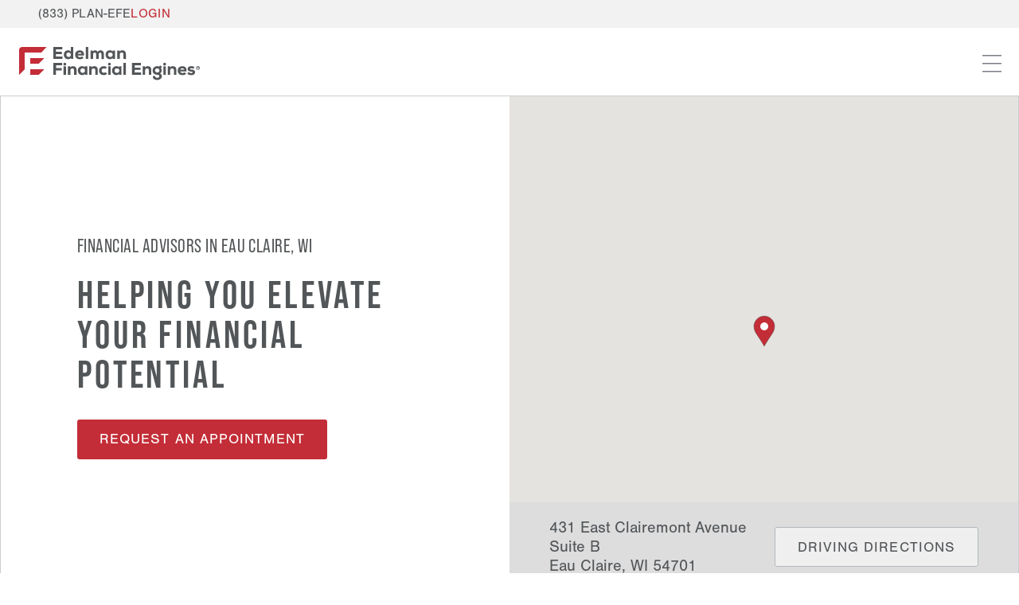

--- FILE ---
content_type: text/html;charset=utf-8
request_url: https://www.edelmanfinancialengines.com/location.WI.Eau-Claire/
body_size: 16974
content:

  <!DOCTYPE HTML>
  <html lang="en">
      <head>
    <meta charset="UTF-8"/>
    
    <title>Financial Advisors in Eau Claire, WI</title>
    
    
    <meta name="template" content="content-template-full-header-and-footer"/>
    <meta name="viewport" content="width=device-width, initial-scale=1"/>
    

    
    

<script defer="defer" type="text/javascript" src="/.rum/@adobe/helix-rum-js@%5E2/dist/rum-standalone.js"></script>
<link rel="canonical" href="https://www.edelmanfinancialengines.com/location.WI.Eau-Claire/"/>

<meta property="og:type" content="website"/>
<meta property="og:description" content="Connect with financial advisors in Eau Claire, WI, at Edelman Financial Engines, and discover our approach to financial planning."/>
<meta name="description" content="Connect with financial advisors in Eau Claire, WI, at Edelman Financial Engines, and discover our approach to financial planning."/>
<meta property="og:title" content="Financial Advisors in Eau Claire, WI"/>
<meta property="og:url" content="https://www.edelmanfinancialengines.com/location.WI.Eau-Claire/"/>

<meta name="twitter:card" content="summary_large_image"/>
<meta property="twitter:image"/>
    

<link rel="icon" type="image/png" href="/etc.clientlibs/efe/clientlibs/clientlib-site/resources/images/icons/favicon-32x32.png"/>
<link rel="icon" type="image/png" href="/etc.clientlibs/efe/clientlibs/clientlib-site/resources/images/icons/favicon-32x32.png" sizes="32x32"/>
<link rel="icon" type="image/png" href="/etc.clientlibs/efe/clientlibs/clientlib-site/resources/images/icons/android-chrome-192x192.png" sizes="192x192"/>
<link rel="icon" type="image/png" href="/etc.clientlibs/efe/clientlibs/clientlib-site/resources/images/icons/android-chrome-512x512.png" sizes="512x512"/>

<link rel="shortcut icon" type="image/x-icon" href="/etc.clientlibs/efe/clientlibs/clientlib-site/resources/images/icons/favicon.ico"/>

<link rel="apple-touch-icon" type="image/png" href="/etc.clientlibs/efe/clientlibs/clientlib-site/resources/images/icons/apple-touch-icon.png" sizes="128x128"/>

<meta name="msapplication-TileColor" content="#FFFFFF"/>
<meta name="msapplication-TileImage" content="/etc.clientlibs/efe/clientlibs/clientlib-site/resources/images/icons/android-chrome-192x192.png"/>



    <script src="https://cdn.cookielaw.org/scripttemplates/otSDKStub.js" type="text/javascript" charset="UTF-8" data-domain-script="d261e71f-2585-4170-b54c-0e4f2aec33ea"></script>

    <input name="tracking-links" type="hidden" data-tracking-list="[&#34;Connect with a Planner&#34;,&#34;Our locations&#34;,&#34;Discovery tools&#34;,&#34;Request an appointment&#34;]"/>

    
    <script>
        function OptanonWrapper() {
        }

            window.adobeDataLayer = window.adobeDataLayer || [];
            adobeDataLayer.push(JSON.parse("{\x22event\x22:\x22page_loaded\x22,\x22web\x22:{\x22webPageDetails\x22:{\x22name\x22:\x22Find a financial planner\x22,\x22siteSection\x22:\x22Find a financial planner\x22,\x22URL\x22:\x22https:\/\/www.edelmanfinancialengines.com\/location.WI.Eau\u002DClaire\/\x22,\x22server\x22:\x22https:\/\/www.edelmanfinancialengines.com\/\x22,\x22siteSectionLevel2\x22:\x22\x22}}}"));

            var formName = "";
            if (formName) {
                window.adobeDataLayer.push({
                    event: 'form_complete',
                    _financialengines: {
                        formInfo: {
                            formName: formName,
                            formComplete: {
                                value: 1
                            }
                        }
                    }
                })
            }
            const event = new Event("analyticsloaded");
            window.dispatchEvent(event);
      
    </script>
    

    
    
        <script>
            window.dataLayer = window.dataLayer || [];
        </script>
        <script>(function (w, d, s, l, i) {
                w[l] = w[l] || []; w[l].push({ 'gtm.start': new Date().getTime(), event: 'gtm.js' }); var f = d.getElementsByTagName(s)[0],
                    j = d.createElement(s), dl = l != 'dataLayer' ? '&l=' + l : ''; j.async = true; j.src = 'https://www.googletagmanager.com/gtm.js?id=' + i + dl; f.parentNode.insertBefore(j, f);
            })(window, document, 'script', 'dataLayer', 'GTM-TSXJ98M');
        </script>
    
    



<script src="https://pmapi.edelmanfinancialengines.com/node_modules/jquery/dist/jquery.min.js"></script>
<script src="https://cdn.jsdelivr.net/npm/gsap@3.12.5/dist/gsap.min.js"></script>
<script src="https://cdn.jsdelivr.net/npm/gsap@3.12.5/dist/ScrollTrigger.min.js"></script>
<script src="https://cdn.jsdelivr.net/npm/gsap@3.12.5/dist/ScrollToPlugin.min.js"></script>


<a class="skip-main" data-component="skip-to-main-menu" href="#main" style="display: none;">Skip to main content</a>


    <script src="https://pmapi.edelmanfinancialengines.com/api/lib/js/global.js?v=20241107"></script>
  



    
    <link rel="stylesheet" href="/etc.clientlibs/efe/clientlibs/clientlib-base.lc-75c8770be18dd8057896ee7b4f0939ca-lc.min.css" type="text/css">





    
    
    

    

    

<script type="text/javascript">
            if ( !window.CQ_Analytics ) {
                window.CQ_Analytics = {};
            }
            if ( !CQ_Analytics.TestTarget ) {
                CQ_Analytics.TestTarget = {};
            }
            CQ_Analytics.TestTarget.clientCode = 'financialengines';
            CQ_Analytics.TestTarget.currentPagePath = '\/content\/efe\/us\/en\/location';
        </script>
    <script src="/etc.clientlibs/cq/testandtarget/clientlibs/testandtarget/parameters.lc-775c9eb7ff4c48025fbe3d707bcf5f55-lc.min.js"></script>
<script src="/etc.clientlibs/clientlibs/granite/jquery.lc-7842899024219bcbdb5e72c946870b79-lc.min.js"></script>
<script src="/etc.clientlibs/cq/personalization/clientlib/personalization/integrations/commons.lc-5370019fd157d93202ac2d6f771f04b8-lc.min.js"></script>
<script src="/etc.clientlibs/cq/testandtarget/clientlibs/testandtarget/atjs-integration.lc-401aa9ea1dd109fe7762186a74ae6c2b-lc.min.js"></script>


    


        <script type="text/javascript" src="https://assets.adobedtm.com/8e72fe6bc5fc/22913aeedcb1/launch-2d2e692765bc.min.js"></script>


    
    <script src="/etc.clientlibs/efe/clientlibs/clientlib-dependencies.lc-d41d8cd98f00b204e9800998ecf8427e-lc.min.js"></script>


    
    <link rel="stylesheet" href="/etc.clientlibs/efe/clientlibs/clientlib-dependencies.lc-d41d8cd98f00b204e9800998ecf8427e-lc.min.css" type="text/css">
<link rel="stylesheet" href="/etc.clientlibs/efe/clientlibs/clientlib-site.lc-8fda62c2cd6ff157f2bce9d3416cb53e-lc.min.css" type="text/css">


    
    
    

    
    
</head>
      <body class="page basicpage personalization-container" id="page-ce45bc1c00" data-cmp-link-accessibility-enabled data-cmp-link-accessibility-text="opens in a new tab">
            
          
          
          
              




              
<div class="root container responsivegrid">


    
    <div id="container-616116b68e" class="cmp-container">
        


<div class="aem-Grid aem-Grid--12 aem-Grid--default--12 ">
    
    <header class="experiencefragment aem-GridColumn aem-GridColumn--default--12">
<div id="experiencefragment-5b8dd4dfed" class="cmp-experiencefragment cmp-experiencefragment--header">



    
    
    
    <div id="container-b7f9567edd" class="cmp-container">
        
        <div class="header">
<header class="header" data-component="header" id="header-0e398d8cf7">

    <div class="container responsivegrid" id="efe-global-nav-header">
        <div id="container-99d779a4e6" class="cmp-container cmp-container--bg-efe-gray-light">

            <!-- <div class="container responsivegrid" id="efe-nav-search">
                <div id="container-99d779a4e6" class="cmp-container cmp-container--unset cmp-container--1920 cmp-container--width-1920 efe-nav-search">

                    <div class="search cmp-search--primary"data-component="search" >
                        <section id="search-8c1c42a604" class="cmp-search" role="search" data-cmp-min-length="1" data-cmp-results-size="30">
                            <div class="cmp_search__info" aria-live="polite" role="status"></div>
                            <form id="search-form" class="cmp-search__form" data-cmp-hook-search="form" method="get" action="" autocomplete="off">
                                <div class="cmp-search__field">
                                    <span class="cmp-search__loading-indicator" data-cmp-hook-search="loadingIndicator"></span>
                                    <input class="cmp-search__input" data-cmp-hook-search="input" type="text" name="fulltext" placeholder="" role="combobox" aria-autocomplete="list" aria-haspopup="true" aria-invalid="false" aria-expanded="false" aria-owns="cmp-search-results-1">
                                    <button class="cmp-search__clear" data-cmp-hook-search="clear" aria-label="Clear">
                                        <i class="cmp-search__clear-icon"></i>
                                    </button>
                                </div>
                            </form>
                            <div class="cmp-search__results" aria-label="Search results" data-cmp-hook-search="results" role="listbox" aria-multiselectable="false" id="cmp-search-results-1"></div>
                            <script data-cmp-hook-search="itemTemplate" type="x-template"> <a class="cmp-search__item" data-cmp-hook-search="item" role="option" aria-selected="false">
                                <span class="cmp-search__item-title" data-cmp-hook-search="itemTitle"></span>
                            </a>
                            </script>
                        </section>
                    </div>



                    <div class="image cmp-image--close cmp-image--" id="search-close">
                        <div
                                data-asset-id="45c6ee92-90e1-4af2-af69-b6dcbc7daeb7"
                                id="image-72c95dc7ac"
                                class="cmp-image"
                                itemscope=""
                                itemtype="http://schema.org/ImageObject"
                        >
                            <a
                                    class="cmp-image__link"
                                    href="#"
                            >
                                <img
                                        src="data:image/svg+xml;charset&#x3D;utf8,%3Csvg%20xmlns&#x3D;&#x27;http://www.w3.org/2000/svg&#x27;%3E%3C/svg%3E"
                                        loading="lazy"
                                        class="cmp-image__image"
                                        itemprop="contentUrl"
                                        alt=""
                                        title=""
                                />
                            </a>
                            <meta itemprop="caption" content="Snowy mountain glacier" />
                        </div>
                    </div>                </div>
            </div> -->

            <div class="container responsivegrid">
                <div id="container-99d779a4e6" class="cmp-container cmp-container--unset cmp-container--1920  cmp-container--width-1920 efe-nav-header">

                    <div class="button cmp-button--footer-02 cmp-button--efe-gray-new">
                        <a href="tel:+18337526333">
                            <span class="cmp-button__text">(833) PLAN-EFE</span>
                        </a>
                    </div>

                    <div class="button cmp-button--primary-nav-link cmp-button--efe-red-primary">
                        <a target="_self" href="https://login.financialengines.com/#/?siteContext=retail">
                            <span class="cmp-button__text">Login</span>
                        </a>
                    </div>

                    
                </div>
            </div>
        </div>
    </div>

    <div class="container responsivegrid" id="header-item">
        <div id="container-99d779a4e6" class="cmp-container cmp-container--white">
            <div class="container responsivegrid" id="efe-nav-main">
                <div id="container-99d779a4e6" class="cmp-container--white cmp-container--unset cmp-container--1920 cmp-container--width-1920 cmp-container--26">

                    <div class="image cmp-image--efe-logo-primary cmp-image--small" id="header-logo">
                        <div data-asset-id="45c6ee92-90e1-4af2-af69-b6dcbc7daeb7" id="image-72c95dc7ac" class="cmp-image" itemscope="" itemtype="http://schema.org/ImageObject">
                            <a class="cmp-image__link" href="/" target="_self">
                                <img src="/content/dam/efe/corporate-brand/Brand/Logos/EFE-Logos/Primary/_other/logo%20efe%20.svg" loading="lazy" class="cmp-image__image" itemprop="contentUrl" alt="Edelman Financial Engines Homepage" title="Edelman Financial Engines Homepage"/>
                            </a>
                            <meta itemprop="caption" content="Snowy mountain glacier"/>
                        </div>
                    </div>

                    <button id="nav-hamburger" aria-expanded="false" aria-label="main menu" class="top-bar__hamburger-button" data-analytics-trigger="cta-hamburger">
                        <svg id="top-hamburger-line" width="24px" height="3px" version="1.1" xmlns="http://www.w3.org/2000/svg" xmlns:xlink="http://www.w3.org/1999/xlink" class="top-bar__hamburger-button-line-wrapper top-bar__hamburger-button-line-wrapper--top">
                            <line stroke="#7A7D82" stroke-width="3" x1="0" x2="24" y1="0" y2="0" class="top-bar__hamburger-button-line top-bar__hamburger-button-line--top"></line>
                        </svg>
                        <svg id="middle-hamburger-line" width="24px" height="3px" version="1.1" xmlns="http://www.w3.org/2000/svg" xmlns:xlink="http://www.w3.org/1999/xlink" class="top-bar__hamburger-button-line-wrapper top-bar__hamburger-button-line-wrapper--middle">
                            <line stroke="#7A7D82" stroke-width="3" x1="0" x2="24" y1="0" y2="0" class="top-bar__hamburger-button-line top-bar__hamburger-button-line--top"></line>
                        </svg>

                        <svg id="bottom-hamburger-line" width="24px" height="3px" version="1.1" xmlns="http://www.w3.org/2000/svg" xmlns:xlink="http://www.w3.org/1999/xlink" class="top-bar__hamburger-button-line-wrapper top-bar__hamburger-button-line-wrapper--middle">
                            <line stroke="#7A7D82" stroke-width="3" x1="0" x2="24" y1="0" y2="0" class="top-bar__hamburger-button-line top-bar__hamburger-button-line--bottom"></line>
                        </svg>
                    </button>
                    

                    <div class="container responsivegrid" id="nav-list-cta-group" style="display: none">                    

                        <div id="container-99d779a4e6" class="cmp-container cmp-container--white cmp-container--unset cmp-container--unset ul-cta-group">

                            <div class="navigation cmp-navigation--primary">
                                <nav id="navigation-e10abc050c" class="cmp-navigation" itemscope="" itemtype="http://schema.org/SiteNavigationElement">
                                    <ul class="cmp-navigation__group cmp-navigation__group--level-0">
                                        
                                            <li class="cmp-navigation__item cmp-navigation__item--level-0">
                                              <a class="cmp-navigation__item-link" href="javascript:void(0)"><span>Working with us</span></a>
                                                <div class="image cmp-img--arrow cmp-img--down" id="nav-arrow">
                                                    <div data-cmp-src="/content/core-components-examples/library/core-content/image/_jcr_content/root/responsivegrid/demo/component/image.coreimg{.width}.svg" data-asset-id="bf8419f0-1d78-4ce8-9af8-80d3ea45da26" id="image-777c52be2d" data-cmp-hook-image="imageV3" class="cmp-image" itemscope="" itemtype="http://schema.org/ImageObject">
                                                        <img src="data:image/svg+xml;charset&#x3D;utf8,%3Csvg%20xmlns&#x3D;&#x27;http://www.w3.org/2000/svg&#x27;%3E%3C/svg%3E" loading="lazy" class="cmp-image__image" itemprop="contentUrl" alt=""/>
                                                        <meta itemprop="caption" content="Component"/>
                                                    </div>
                                                </div>
                                                <div class="header-nav">

<div class="cmp-navigation__aem-container cmp-navigation-dropdown" id="cmp-navigation-dropdown">
    <ul class="cmp-navigation__group">
        <div class="cmp-navigation-dropdown-grid__container">
            
                <div>
                    <div class="button cmp-button--primary-nav-link cmp-button--efe-red-primary">
                        <a target="_self" class="nolink">
                            <span class="cmp-button__text">Working with us</span>
                        </a>
                    </div>
                    <div class="separator cmp-separator--primary cmp-separator--efe-gray-mid">
                        <div id="separator-6e548b2b7e">
                            <hr class="cmp-separator__horizontal-rule"/>
                        </div>
                    </div>
                    <ul class="cmp-navigation__list">
                        
                            <li class="cmp-navigation__item cmp-navigation__item--level-1">
                                <a target="_self" class="cmp-navigation__item-link" href="/approach/">Our Approach</a>
                            </li>
                        
                            <li class="cmp-navigation__item cmp-navigation__item--level-1">
                                <a target="_self" class="cmp-navigation__item-link" href="/locations/">Our Locations</a>
                            </li>
                        
                            <li class="cmp-navigation__item cmp-navigation__item--level-1">
                                <a target="_self" class="cmp-navigation__item-link" href="/financial-planners/">Our Planners &amp; Experts</a>
                            </li>
                        
                    </ul>
                </div>
            
        </div>
    </ul>
</div></div>

                                            </li>
                                        
                                            <li class="cmp-navigation__item cmp-navigation__item--level-0">
                                              <a class="cmp-navigation__item-link" href="javascript:void(0)"><span>Services</span></a>
                                                <div class="image cmp-img--arrow cmp-img--down" id="nav-arrow">
                                                    <div data-cmp-src="/content/core-components-examples/library/core-content/image/_jcr_content/root/responsivegrid/demo/component/image.coreimg{.width}.svg" data-asset-id="bf8419f0-1d78-4ce8-9af8-80d3ea45da26" id="image-777c52be2d" data-cmp-hook-image="imageV3" class="cmp-image" itemscope="" itemtype="http://schema.org/ImageObject">
                                                        <img src="data:image/svg+xml;charset&#x3D;utf8,%3Csvg%20xmlns&#x3D;&#x27;http://www.w3.org/2000/svg&#x27;%3E%3C/svg%3E" loading="lazy" class="cmp-image__image" itemprop="contentUrl" alt=""/>
                                                        <meta itemprop="caption" content="Component"/>
                                                    </div>
                                                </div>
                                                <div class="header-nav cmp-navigation-dropdown-grid--50-50-split">

<div class="cmp-navigation__aem-container cmp-navigation-dropdown" id="cmp-navigation-dropdown">
    <ul class="cmp-navigation__group">
        <div class="cmp-navigation-dropdown-grid__container">
            
                <div>
                    <div class="button cmp-button--primary-nav-link cmp-button--efe-red-primary">
                        <a target="_self" href="/services/">
                            <span class="cmp-button__text">Wealth Management Services</span>
                        </a>
                    </div>
                    <div class="separator cmp-separator--primary cmp-separator--efe-gray-mid">
                        <div id="separator-6e548b2b7e">
                            <hr class="cmp-separator__horizontal-rule"/>
                        </div>
                    </div>
                    <ul class="cmp-navigation__list">
                        
                            <li class="cmp-navigation__item cmp-navigation__item--level-1">
                                <a target="_self" class="cmp-navigation__item-link" href="/services/planning/">Financial Planning</a>
                            </li>
                        
                            <li class="cmp-navigation__item cmp-navigation__item--level-1">
                                <a target="_self" class="cmp-navigation__item-link" href="/services/investment/">Investment Management</a>
                            </li>
                        
                            <li class="cmp-navigation__item cmp-navigation__item--level-1">
                                <a target="_self" class="cmp-navigation__item-link" href="/services/retirement/">Retirement Planning</a>
                            </li>
                        
                            <li class="cmp-navigation__item cmp-navigation__item--level-1">
                                <a target="_self" class="cmp-navigation__item-link" href="/services/tax/">Tax Planning</a>
                            </li>
                        
                            <li class="cmp-navigation__item cmp-navigation__item--level-1">
                                <a target="_self" class="cmp-navigation__item-link" href="/services/insurance/">Insurance Guidance</a>
                            </li>
                        
                            <li class="cmp-navigation__item cmp-navigation__item--level-1">
                                <a target="_self" class="cmp-navigation__item-link" href="/services/estate/">Estate Planning</a>
                            </li>
                        
                    </ul>
                </div>
            
                <div>
                    <div class="button cmp-button--primary-nav-link cmp-button--efe-red-primary">
                        <a target="_self" href="/workplace/">
                            <span class="cmp-button__text">Employer Services</span>
                        </a>
                    </div>
                    <div class="separator cmp-separator--primary cmp-separator--efe-gray-mid">
                        <div id="separator-6e548b2b7e">
                            <hr class="cmp-separator__horizontal-rule"/>
                        </div>
                    </div>
                    <ul class="cmp-navigation__list">
                        
                            <li class="cmp-navigation__item cmp-navigation__item--level-1">
                                <a target="_self" class="cmp-navigation__item-link" href="/workplace/">Employer Services Overview</a>
                            </li>
                        
                    </ul>
                </div>
            
        </div>
    </ul>
</div></div>

                                            </li>
                                        
                                            <li class="cmp-navigation__item cmp-navigation__item--level-0">
                                              <a class="cmp-navigation__item-link" href="javascript:void(0)"><span>Learn</span></a>
                                                <div class="image cmp-img--arrow cmp-img--down" id="nav-arrow">
                                                    <div data-cmp-src="/content/core-components-examples/library/core-content/image/_jcr_content/root/responsivegrid/demo/component/image.coreimg{.width}.svg" data-asset-id="bf8419f0-1d78-4ce8-9af8-80d3ea45da26" id="image-777c52be2d" data-cmp-hook-image="imageV3" class="cmp-image" itemscope="" itemtype="http://schema.org/ImageObject">
                                                        <img src="data:image/svg+xml;charset&#x3D;utf8,%3Csvg%20xmlns&#x3D;&#x27;http://www.w3.org/2000/svg&#x27;%3E%3C/svg%3E" loading="lazy" class="cmp-image__image" itemprop="contentUrl" alt=""/>
                                                        <meta itemprop="caption" content="Component"/>
                                                    </div>
                                                </div>
                                                <div class="header-nav cmp-navigation-dropdown-grid--50-50-split">

<div class="cmp-navigation__aem-container cmp-navigation-dropdown" id="cmp-navigation-dropdown">
    <ul class="cmp-navigation__group">
        <div class="cmp-navigation-dropdown-grid__container">
            
                <div>
                    <div class="button cmp-button--primary-nav-link cmp-button--efe-red-primary">
                        <a target="_self" href="/education/">
                            <span class="cmp-button__text">Learn</span>
                        </a>
                    </div>
                    <div class="separator cmp-separator--primary cmp-separator--efe-gray-mid">
                        <div id="separator-6e548b2b7e">
                            <hr class="cmp-separator__horizontal-rule"/>
                        </div>
                    </div>
                    <ul class="cmp-navigation__list">
                        
                            <li class="cmp-navigation__item cmp-navigation__item--level-1">
                                <a target="_self" class="cmp-navigation__item-link" href="/education/financial-planning/">Financial Planning</a>
                            </li>
                        
                            <li class="cmp-navigation__item cmp-navigation__item--level-1">
                                <a target="_self" class="cmp-navigation__item-link" href="/education/investment-management/">Investment Management</a>
                            </li>
                        
                            <li class="cmp-navigation__item cmp-navigation__item--level-1">
                                <a target="_self" class="cmp-navigation__item-link" href="/education/insurance/">Insurance</a>
                            </li>
                        
                            <li class="cmp-navigation__item cmp-navigation__item--level-1">
                                <a target="_self" class="cmp-navigation__item-link" href="/education/retirement/">Retirement Planning</a>
                            </li>
                        
                            <li class="cmp-navigation__item cmp-navigation__item--level-1">
                                <a target="_self" class="cmp-navigation__item-link" href="/education/market-insights/">Market Insights</a>
                            </li>
                        
                            <li class="cmp-navigation__item cmp-navigation__item--level-1">
                                <a target="_self" class="cmp-navigation__item-link" href="/education/tax/">Tax Planning</a>
                            </li>
                        
                            <li class="cmp-navigation__item cmp-navigation__item--level-1">
                                <a target="_self" class="cmp-navigation__item-link" href="/education/estate/">Estate Planning</a>
                            </li>
                        
                            <li class="cmp-navigation__item cmp-navigation__item--level-1">
                                <a target="_self" class="cmp-navigation__item-link" href="/education/life-events/">Life Events</a>
                            </li>
                        
                            <li class="cmp-navigation__item cmp-navigation__item--level-1">
                                <a target="_self" class="cmp-navigation__item-link" href="/education/workplace/">Employer Services</a>
                            </li>
                        
                    </ul>
                </div>
            
                <div>
                    <div class="button cmp-button--primary-nav-link cmp-button--efe-red-primary">
                        <a target="_self" class="nolink">
                            <span class="cmp-button__text">Listen</span>
                        </a>
                    </div>
                    <div class="separator cmp-separator--primary cmp-separator--efe-gray-mid">
                        <div id="separator-6e548b2b7e">
                            <hr class="cmp-separator__horizontal-rule"/>
                        </div>
                    </div>
                    <ul class="cmp-navigation__list">
                        
                            <li class="cmp-navigation__item cmp-navigation__item--level-1">
                                <a target="_self" class="cmp-navigation__item-link" href="/everyday-wealth/">Everyday Wealth Podcast</a>
                            </li>
                        
                            <li class="cmp-navigation__item cmp-navigation__item--level-1">
                                <a target="_self" class="cmp-navigation__item-link" href="/everyday-wealth/archive/">Past Everyday Wealth Episodes</a>
                            </li>
                        
                    </ul>
                </div>
            
        </div>
    </ul>
</div></div>

                                            </li>
                                        
                                            <li class="cmp-navigation__item cmp-navigation__item--level-0">
                                              <a class="cmp-navigation__item-link" href="javascript:void(0)"><span>About Us</span></a>
                                                <div class="image cmp-img--arrow cmp-img--down" id="nav-arrow">
                                                    <div data-cmp-src="/content/core-components-examples/library/core-content/image/_jcr_content/root/responsivegrid/demo/component/image.coreimg{.width}.svg" data-asset-id="bf8419f0-1d78-4ce8-9af8-80d3ea45da26" id="image-777c52be2d" data-cmp-hook-image="imageV3" class="cmp-image" itemscope="" itemtype="http://schema.org/ImageObject">
                                                        <img src="data:image/svg+xml;charset&#x3D;utf8,%3Csvg%20xmlns&#x3D;&#x27;http://www.w3.org/2000/svg&#x27;%3E%3C/svg%3E" loading="lazy" class="cmp-image__image" itemprop="contentUrl" alt=""/>
                                                        <meta itemprop="caption" content="Component"/>
                                                    </div>
                                                </div>
                                                <div class="header-nav">

<div class="cmp-navigation__aem-container cmp-navigation-dropdown" id="cmp-navigation-dropdown">
    <ul class="cmp-navigation__group">
        <div class="cmp-navigation-dropdown-grid__container">
            
                <div>
                    <div class="button cmp-button--primary-nav-link cmp-button--efe-red-primary">
                        <a target="_self" class="nolink">
                            <span class="cmp-button__text">Who We Are</span>
                        </a>
                    </div>
                    <div class="separator cmp-separator--primary cmp-separator--efe-gray-mid">
                        <div id="separator-6e548b2b7e">
                            <hr class="cmp-separator__horizontal-rule"/>
                        </div>
                    </div>
                    <ul class="cmp-navigation__list">
                        
                            <li class="cmp-navigation__item cmp-navigation__item--level-1">
                                <a target="_self" class="cmp-navigation__item-link" href="/about-us/">Our Story</a>
                            </li>
                        
                            <li class="cmp-navigation__item cmp-navigation__item--level-1">
                                <a target="_self" class="cmp-navigation__item-link" href="/our-team/">Our Leadership</a>
                            </li>
                        
                            <li class="cmp-navigation__item cmp-navigation__item--level-1">
                                <a target="_self" class="cmp-navigation__item-link" href="/locations/">Our Locations</a>
                            </li>
                        
                            <li class="cmp-navigation__item cmp-navigation__item--level-1">
                                <a target="_self" class="cmp-navigation__item-link" href="/faq/">FAQs</a>
                            </li>
                        
                            <li class="cmp-navigation__item cmp-navigation__item--level-1">
                                <a target="_self" class="cmp-navigation__item-link" href="/press/">Pressroom</a>
                            </li>
                        
                            <li class="cmp-navigation__item cmp-navigation__item--level-1">
                                <a target="_self" class="cmp-navigation__item-link" href="/mergers-and-acquisitions/">Mergers &amp; Acquisitions</a>
                            </li>
                        
                            <li class="cmp-navigation__item cmp-navigation__item--level-1">
                                <a target="_self" class="cmp-navigation__item-link" href="/contact-us/">Contact Us</a>
                            </li>
                        
                            <li class="cmp-navigation__item cmp-navigation__item--level-1">
                                <a target="_self" class="cmp-navigation__item-link" href="/diversity-equity-inclusion/">Diversity, Equity &amp; Inclusion</a>
                            </li>
                        
                    </ul>
                </div>
            
        </div>
    </ul>
</div></div>

                                            </li>
                                        
                                    </ul>
                                </nav>
                            </div>

                            <div class="button cmp-button--button-primary cmp-button--center cmp-button-- cmp-button--">
                                <a type="button" class="cmp-button" href="/connect-with-a-planner/" target="_self">
                                    <span class="cmp-button__text">Get Your Free Plan</span>
                                </a>
                            </div>                    </div>
                    </div>
                </div>
            </div>
        </div>
    </div>
</header>
</div>

        
    </div>


</div>

    
</header>
<div class="container responsivegrid aem-GridColumn aem-GridColumn--default--12">


    
    <div id="main" class="cmp-container">
        


<div class="aem-Grid aem-Grid--12 aem-Grid--default--12 ">
    
    <div class="container responsivegrid cmp-container--white aem-GridColumn aem-GridColumn--default--12">


    
    <div id="container-acbea94e2d" class="cmp-container">
        


<div class="aem-Grid aem-Grid--12 aem-Grid--default--12 ">
    
    <div class="container responsivegrid cmp-container--white cmp-container--border cmp-container--balancedheight aem-GridColumn aem-GridColumn--default--12">


    
    <div id="location-hero-wrap" class="cmp-container">
        


<div class="aem-Grid aem-Grid--12 aem-Grid--default--12 aem-Grid--phone--12 ">
    
    <div class="container responsivegrid cmp-container--padding cmp-container--min-height cmp-container--center aem-GridColumn--default--none aem-GridColumn--phone--none aem-GridColumn--phone--12 aem-GridColumn aem-GridColumn--default--6 aem-GridColumn--offset--phone--0 aem-GridColumn--offset--default--0">


    
    <div id="location-hero-container" class="cmp-container">
        


<div class="aem-Grid aem-Grid--6 aem-Grid--default--6 aem-Grid--phone--12 ">
    
    <div class="container responsivegrid cmp-container--padding aem-GridColumn--phone--12 aem-GridColumn aem-GridColumn--default--6">


    
    <div id="container-f3d356b3a7" class="cmp-container">
        


<div class="aem-Grid aem-Grid--6 aem-Grid--default--6 aem-Grid--phone--12 ">
    
    <div class="title cmp-title--subhead-01 aem-GridColumn--phone--none aem-GridColumn--phone--12 aem-GridColumn aem-GridColumn--default--6 aem-GridColumn--offset--phone--0">
<div id="location-headline" class="cmp-title">
    <h1 class="cmp-title__text">Financial Advisors in Eau Claire, WI</h1>
</div>

    

</div>
<div class="title cmp-title--heading-03 aem-GridColumn aem-GridColumn--default--6">
<div id="location-h2" class="cmp-title">
    <h2 class="cmp-title__text">Helping you elevate your financial potential</h2>
</div>

    

</div>
<div class="button cmp-button--button-primary aem-GridColumn aem-GridColumn--default--6">
<a id="button-7abd4e6fbc" class="cmp-button" aria-label="Request an Appointment" href="/connect-with-a-planner/">
    
    

    <span class="cmp-button__text">Request an Appointment</span>
</a>
</div>

    
</div>

    </div>

    

</div>

    
</div>

    </div>

    

</div>
<div class="container responsivegrid cmp-container--balancedheight aem-GridColumn--default--none aem-GridColumn--phone--none aem-GridColumn--phone--12 aem-GridColumn aem-GridColumn--default--6 aem-GridColumn--offset--phone--0 aem-GridColumn--offset--default--0">


    
    <div id="location-hero-image" class="cmp-container">
        


<div class="aem-Grid aem-Grid--6 aem-Grid--default--6 aem-Grid--phone--12 ">
    
    <div class="mapdirection aem-GridColumn--phone--12 aem-GridColumn aem-GridColumn--default--6">
<!-- Section Block Map Placement -->


<!-- Hero Map Placement -->

    
        <script type="application/ld+json">
            {
  "@context": "https://schema.org",
  "@type": "FinancialService",
  "name": "Edelman Financial Engines",
  "address": {
    "@type": "PostalAddress",
    "streetAddress": "431 East Clairemont Avenue, Suite B",
    "addressLocality": "Eau Claire",
    "addressRegion": "WI",
    "postalCode": "54701"
  },
  "telePhone": "18337526333",
  "url": "https://www.edelmanfinancialengines.com/location.WI.Eau-Claire/",
  "geo": {
    "@type": "GeoCoordinates",
    "latitude": "44.7928367",
    "longitude": "-91.4930705"
  }
}
        </script>
        <script src="https://maps.googleapis.com/maps/api/js?key=AIzaSyASNIvr770pL6OphL5ZgBetnoPrcSvgbls&v=weekly"></script>
        <section id="mapdirection-970dc69d96" data-component="location-map-directions" class="cmp-location--map-directions hero-placement" data-city="Eau Claire" data-latitude="44.7928367" data-longitude="-91.4930705" data-zoomlevel="15">
            <div class="map-canvas-container">
                <div id="map_canvas" style="position:absolute;height:100%;width:100%;"></div>
            </div>
            <div class="cmp-location--map-directions__items">
                <div class="cmp-location--map-directions__items--item">
                    <div class="address-container">
                        <p>431 East Clairemont Avenue</p>
                        <p>Suite B</p>
                        <p><span>Eau Claire, </span><span>WI</span> <span>54701</span></p>                        
                    </div>                        
                    <a class="cmp-location--map-directions__action-link" href="https://www.google.com/maps/search/?api=1&query=Edelman+Financial+Engines,431%20East%20Clairemont%20Avenue,Eau%20Claire+WI">Driving Directions</a>
                </div>
            </div>
        </section>
    
 



</div>

    
</div>

    </div>

    

</div>

    
</div>

    </div>

    

</div>
<div class="container responsivegrid aem-GridColumn aem-GridColumn--default--12">


    
    <div id="#time-teaser-anchor" class="cmp-container">
        


<div class="aem-Grid aem-Grid--12 aem-Grid--default--12 ">
    
    
    
</div>

    </div>

    

</div>
<div class="container responsivegrid cmp-container--bg-efe-gray-light cmp-container--padding-top cmp-container--padding-bottom aem-GridColumn aem-GridColumn--default--12">


    
    <div id="container-66f8dc6a11" class="cmp-container">
        


<div class="aem-Grid aem-Grid--12 aem-Grid--default--12 ">
    
    <div class="container responsivegrid aem-GridColumn--default--none aem-GridColumn aem-GridColumn--default--10 aem-GridColumn--offset--default--1">


    
    <div id="container-9b6a3fe74e" class="cmp-container">
        


<div class="aem-Grid aem-Grid--10 aem-Grid--default--10 ">
    
    <div class="plannerlist aem-GridColumn aem-GridColumn--default--10"><div class="list" id="plannerlist-799df9fe0a">
     
      <h2 class="cmp-list--title">THE Eau Claire, wi TEAM</h2>
    
  <ul id="planner-list" class="cmp-list">
    
      <li class="planner-card teaser cmp-teaser--thumbnail">
        <div class="cmp-teaser">
          <div>
            <h2 class="planner-name cmp-teaser__title"> Chris Hasenberg</h2>
            <h3 class="planner-title cmp-teaser__description">
              Director, Financial Planning
            </h3>
                                   
            <div class="cmp-button--article">
              <a class="planner-link cmp-teaser__action-link" target="_self" data-cmp-clickable="" href="/financial-planner.Christopher.Hasenberg.646/"><span class="visually-hidden">Read Bio</span></a>
            </div>
          </div>
          <div class="cmp-teaser__image">
            <div data-cmp-hook-image="imageV3" class="cmp-image">
              <img id="planner-thumbnail" srcset="https://planners.edelmanfinancialengines.com/media/apglieqt/hasenberg_chris_desktop.jpeg" src="https://planners.edelmanfinancialengines.com/media/apglieqt/hasenberg_chris_desktop.jpeg" loading="lazy" class="cmp-image__image" itemprop="contentUrl" alt="Chris Hasenberg" title="Chris Hasenberg"/>
              <meta itemprop="caption" content="Planner Details"/>
            </div>
          </div>
        </div>
      </li>
    
      <li class="planner-card teaser cmp-teaser--thumbnail">
        <div class="cmp-teaser">
          <div>
            <h2 class="planner-name cmp-teaser__title"> Connor Koviak</h2>
            <h3 class="planner-title cmp-teaser__description">
              Director, Financial Planning
            </h3>
                                   
            <div class="cmp-button--article">
              <a class="planner-link cmp-teaser__action-link" target="_self" data-cmp-clickable="" href="/financial-planner.Connor.Koviak.647/"><span class="visually-hidden">Read Bio</span></a>
            </div>
          </div>
          <div class="cmp-teaser__image">
            <div data-cmp-hook-image="imageV3" class="cmp-image">
              <img id="planner-thumbnail" srcset="https://planners.edelmanfinancialengines.com/media/tp4ecrib/koviak_connor_desktop.jpeg" src="https://planners.edelmanfinancialengines.com/media/tp4ecrib/koviak_connor_desktop.jpeg" loading="lazy" class="cmp-image__image" itemprop="contentUrl" alt="Connor Koviak" title="Connor Koviak"/>
              <meta itemprop="caption" content="Planner Details"/>
            </div>
          </div>
        </div>
      </li>
    
      <li class="planner-card teaser cmp-teaser--thumbnail">
        <div class="cmp-teaser">
          <div>
            <h2 class="planner-name cmp-teaser__title"> Heather Vavra</h2>
            <h3 class="planner-title cmp-teaser__description">
              Director, Financial Planning
            </h3>
                                   
            <div class="cmp-button--article">
              <a class="planner-link cmp-teaser__action-link" target="_self" data-cmp-clickable="" href="/financial-planner.Heather.Vavra.649/"><span class="visually-hidden">Read Bio</span></a>
            </div>
          </div>
          <div class="cmp-teaser__image">
            <div data-cmp-hook-image="imageV3" class="cmp-image">
              <img id="planner-thumbnail" srcset="https://planners.edelmanfinancialengines.com/media/dnmdthjh/vavra_heather_desktop.jpeg" src="https://planners.edelmanfinancialengines.com/media/dnmdthjh/vavra_heather_desktop.jpeg" loading="lazy" class="cmp-image__image" itemprop="contentUrl" alt="Heather Vavra" title="Heather Vavra"/>
              <meta itemprop="caption" content="Planner Details"/>
            </div>
          </div>
        </div>
      </li>
    
      <li class="planner-card teaser cmp-teaser--thumbnail">
        <div class="cmp-teaser">
          <div>
            <h2 class="planner-name cmp-teaser__title"> Jordan Hasenberg</h2>
            <h3 class="planner-title cmp-teaser__description">
              Director, Financial Planning
            </h3>
                                   
            <div class="cmp-button--article">
              <a class="planner-link cmp-teaser__action-link" target="_self" data-cmp-clickable="" href="/financial-planner.Jordan.Hasenberg.650/"><span class="visually-hidden">Read Bio</span></a>
            </div>
          </div>
          <div class="cmp-teaser__image">
            <div data-cmp-hook-image="imageV3" class="cmp-image">
              <img id="planner-thumbnail" srcset="https://planners.edelmanfinancialengines.com/media/szgfypmp/hasenberg_jordan_desktop.jpeg" src="https://planners.edelmanfinancialengines.com/media/szgfypmp/hasenberg_jordan_desktop.jpeg" loading="lazy" class="cmp-image__image" itemprop="contentUrl" alt="Jordan Hasenberg" title="Jordan Hasenberg"/>
              <meta itemprop="caption" content="Planner Details"/>
            </div>
          </div>
        </div>
      </li>
    
  </ul>
  <div id="slider-controls" style="display: none">
    <button id="scrollPrevious" class="scroll-button"><span class="visually-hidden">Previous Planners</span></button>
    <button id="scrollNext" class="scroll-button"><span class="visually-hidden">More Planners</span></button>
  </div>  
</div>

    



<script>

  document.addEventListener('DOMContentLoaded', function() {

  const buttonNext = document.getElementById("scrollNext");
  const buttonPrev = document.getElementById("scrollPrevious");
  const scrollContainer = document.getElementById("planner-list")
  const scrollToggle = document.querySelector(".plannerlist").classList.contains("scroll");
  const sliderControls = document.getElementById("slider-controls");

  const refresh = () => {
    const hasHorizontalScroll = scrollContainer.scrollWidth > scrollContainer.clientWidth;
    if (hasHorizontalScroll == false) {
      sliderControls.classList.add("d-none");
      scrollContainer.style.overflow = "hidden";
    }
    else if (hasHorizontalScroll == true) {
      sliderControls.classList.remove("d-none")
      scrollContainer.style.overflowY = "hidden";
      scrollContainer.style.overflowX = "scroll";
    }
  }

  window.addEventListener('resize', refresh);
  refresh();

    if (scrollToggle) {
      buttonNext.onclick = () => {
        scrollContainer.scrollLeft += 310;
      };  

      buttonPrev.onclick = () => {
        scrollContainer.scrollLeft -= 310;
      }; 
    }
  
  })
</script></div>

    
</div>

    </div>

    

</div>

    
</div>

    </div>

    

</div>
<div class="container responsivegrid cmp-container--bg-efe-gray-light cmp-container--padding-bottom cmp-container--balancedheight aem-GridColumn--default--hide aem-GridColumn aem-GridColumn--default--12 aem-GridColumn--offset--default--0">


    
    <div id="container-ad9d1bc337" class="cmp-container">
        


<div class="aem-Grid aem-Grid--12 aem-Grid--default--12 aem-Grid--phone--12 ">
    
    <div class="container responsivegrid cmp-container--center aem-GridColumn--default--none aem-GridColumn--phone--none aem-GridColumn--phone--12 aem-GridColumn aem-GridColumn--default--6 aem-GridColumn--offset--phone--0 aem-GridColumn--offset--default--0">


    
    <div id="container-ccb6c4e1c9" class="cmp-container">
        


<div class="aem-Grid aem-Grid--0 aem-Grid--default--6 aem-Grid--phone--12 ">
    
    <div class="container responsivegrid cmp-container--center aem-GridColumn--default--none aem-GridColumn--phone--none aem-GridColumn--phone--10 aem-GridColumn aem-GridColumn--offset--phone--1 aem-GridColumn--default--4 aem-GridColumn--offset--default--1">


    
    <div id="container-edaa1be477" class="cmp-container">
        


<div class="aem-Grid aem-Grid--4 aem-Grid--default--4 aem-Grid--phone--10 ">
    
    <div class="text aem-GridColumn--phone--10 aem-GridColumn aem-GridColumn--default--4">
<div id="text-b01ed944ee" class="cmp-text">
    <p> </p>
<p> </p>
<p> </p>
<p> </p>
<p><span class="cmp-text--heading-04">Meet some of our clients</span></p>
<p> </p>
<p><span class="cmp-text--body-02">In their own words, clients explain how we&#39;ve changed their lives.</span></p>

</div>

    

</div>

    
</div>

    </div>

    

</div>

    
</div>

    </div>

    

</div>
<div class="container responsivegrid aem-GridColumn--default--none aem-GridColumn--phone--none aem-GridColumn--phone--12 aem-GridColumn aem-GridColumn--default--6 aem-GridColumn--offset--phone--0 aem-GridColumn--offset--default--0">


    
    <div id="container-4907c6d169" class="cmp-container">
        


<div class="aem-Grid aem-Grid--0 aem-Grid--tablet--6 aem-Grid--default--6 aem-Grid--phone--12 ">
    
    <div class="carousel panelcontainer aem-GridColumn--offset--tablet--0 aem-GridColumn--default--none aem-GridColumn--phone--none aem-GridColumn--phone--12 aem-GridColumn--tablet--none aem-GridColumn aem-GridColumn--tablet--6 aem-GridColumn--default--6 aem-GridColumn--offset--phone--0 aem-GridColumn--offset--default--0">
<div id="carousel-8fa95a5914" class="cmp-carousel" role="group" aria-live="polite" aria-roledescription="carousel" data-cmp-is="carousel" data-cmp-delay="5000" data-placeholder-text="false">
    
    <div class="cmp-carousel__content" aria-atomic="false" aria-live="polite">
        <div id="carousel-8fa95a5914-item-5acf713ad4-tabpanel" class="cmp-carousel__item cmp-carousel__item--active" role="tabpanel" aria-labelledby="carousel-8fa95a5914-item-5acf713ad4-tab" aria-roledescription="slide" aria-label="Slide 1 of 3" data-cmp-data-layer="{&#34;carousel-8fa95a5914-item-5acf713ad4&#34;:{&#34;@type&#34;:&#34;efe/components/carousel/item&#34;,&#34;repo:modifyDate&#34;:&#34;2024-12-05T18:15:57Z&#34;}}" data-cmp-hook-carousel="item"><div class="video cmp-custom-video--min-height"><section data-component="custom-video" class="cmp-custom-video" data-video-id="R2U_8m99su0" data-thumbnail-image="/content/dam/efe/corporate-brand/production-web-assets/wealth-planning/tests/homepage-testimonial/Deb test 2.png" data-video-title="Deb&#39;s Story - Overcoming Financial Anxiety" data-efe-layer="{&#34;event&#34;:&#34;video_action&#34;,&#34;video&#34;:{&#34;videoTimed&#34;:{&#34;publisher&#34;:&#34;youtube&#34;,&#34;primaryAssetViewDetails&#34;:{&#34;videoName&#34;:&#34;Deb&#39;s Story - Overcoming Financial Anxiety&#34;},&#34;starts&#34;:{&#34;value&#34;:0},&#34;completes&#34;:{&#34;value&#34;:0}}}}">
    <div class="player"></div>
    <div class="thumbnail_container">
        
            <img class="thumbnail" alt=''/>
        
        
    </div>
    <a class="start-video">
        <img src="/content/dam/efe/corporate-brand/Brand/icons/proprietary/play%20icon.svg" alt="play button"/>
    </a>
    <script type="application/ld+json">
        {
  "@context": "https://schema.org",
  "@type": "VideoObject",
  "name": "Deb's Story - Overcoming Financial Anxiety",
  "description": "Hear from Deb, a real Edelman Financial Engines client, about her experience with a trusted financial planner, from their first meeting to having a changed outlook on money. Then, take the first step by talking with a planner about how we could give you a greater feeling of control and security.\n\nhttps://www.edelmanfinancialengines.com/nb/strategist",
  "thumbnailUrl": "https://www.edelmanfinancialengines.com/content/dam/efe/corporate-brand/production-web-assets/wealth-planning/tests/homepage-testimonial/Deb%20test%202.png",
  "uploadDate": "2024-12-18T20:52:26Z",
  "duration": "PT1M",
  "embedUrl": "https://www.youtube.com/embed/R2U_8m99su0"
}
    </script>
</section>

    

</div>
</div>
<div id="carousel-8fa95a5914-item-51a1fd1ef8-tabpanel" class="cmp-carousel__item" role="tabpanel" aria-labelledby="carousel-8fa95a5914-item-51a1fd1ef8-tab" aria-roledescription="slide" aria-label="Slide 2 of 3" data-cmp-data-layer="{&#34;carousel-8fa95a5914-item-51a1fd1ef8&#34;:{&#34;@type&#34;:&#34;efe/components/carousel/item&#34;,&#34;repo:modifyDate&#34;:&#34;2024-12-05T18:16:31Z&#34;}}" data-cmp-hook-carousel="item"><div class="video cmp-custom-video--min-height"><section data-component="custom-video" class="cmp-custom-video" data-video-id="kLUbNtSHklI" data-thumbnail-image="/content/dam/efe/corporate-brand/production-web-assets/wealth-planning/tests/homepage-testimonial/Geoff Test 2.png" data-video-title="Geoffrey’s Story – From Financial Planner to Family" data-efe-layer="{&#34;event&#34;:&#34;video_action&#34;,&#34;video&#34;:{&#34;videoTimed&#34;:{&#34;publisher&#34;:&#34;youtube&#34;,&#34;primaryAssetViewDetails&#34;:{&#34;videoName&#34;:&#34;Geoffrey’s Story – From Financial Planner to Family&#34;},&#34;starts&#34;:{&#34;value&#34;:0},&#34;completes&#34;:{&#34;value&#34;:0}}}}">
    <div class="player"></div>
    <div class="thumbnail_container">
        
            <img class="thumbnail" alt=''/>
        
        
    </div>
    <a class="start-video">
        <img src="/content/dam/efe/corporate-brand/Brand/icons/proprietary/play%20icon.svg" alt="play button"/>
    </a>
    <script type="application/ld+json">
        {
  "@context": "https://schema.org",
  "@type": "VideoObject",
  "name": "Geoffrey’s Story – From Financial Planner to Family",
  "description": "Hear from Geoffrey, a real Edelman Financial Engines client, about the immense trust he places in his financial planner – his kids know to go to “Uncle Sean” if anything ever happens to their dad. Then, take the first step by talking with a planner about how a relationship with us could give you and your family greater peace of mind.\n\nhttps://www.edelmanfinancialengines.com/nb/strategist",
  "thumbnailUrl": "https://www.edelmanfinancialengines.com/content/dam/efe/corporate-brand/production-web-assets/wealth-planning/tests/homepage-testimonial/Geoff%20Test%202.png",
  "uploadDate": "2024-12-18T20:53:02Z",
  "duration": "PT1M",
  "embedUrl": "https://www.youtube.com/embed/kLUbNtSHklI"
}
    </script>
</section>

    

</div>
</div>
<div id="carousel-8fa95a5914-item-9008d73ddf-tabpanel" class="cmp-carousel__item" role="tabpanel" aria-labelledby="carousel-8fa95a5914-item-9008d73ddf-tab" aria-roledescription="slide" aria-label="Slide 3 of 3" data-cmp-data-layer="{&#34;carousel-8fa95a5914-item-9008d73ddf&#34;:{&#34;@type&#34;:&#34;efe/components/carousel/item&#34;,&#34;repo:modifyDate&#34;:&#34;2024-12-05T18:17:01Z&#34;}}" data-cmp-hook-carousel="item"><div class="video cmp-custom-video--min-height"><section data-component="custom-video" class="cmp-custom-video" data-video-id="TSwsTPi7_jE" data-thumbnail-image="/content/dam/efe/corporate-brand/production-web-assets/wealth-planning/tests/homepage-testimonial/Jim test 2.png" data-video-title="Jim’s Story – Reimagining Retirement" data-efe-layer="{&#34;event&#34;:&#34;video_action&#34;,&#34;video&#34;:{&#34;videoTimed&#34;:{&#34;publisher&#34;:&#34;youtube&#34;,&#34;primaryAssetViewDetails&#34;:{&#34;videoName&#34;:&#34;Jim’s Story – Reimagining Retirement&#34;},&#34;starts&#34;:{&#34;value&#34;:0},&#34;completes&#34;:{&#34;value&#34;:0}}}}">
    <div class="player"></div>
    <div class="thumbnail_container">
        
            <img class="thumbnail" alt=''/>
        
        
    </div>
    <a class="start-video">
        <img src="/content/dam/efe/corporate-brand/Brand/icons/proprietary/play%20icon.svg" alt="play button"/>
    </a>
    <script type="application/ld+json">
        {
  "@context": "https://schema.org",
  "@type": "VideoObject",
  "name": "Jim’s Story – Reimagining Retirement",
  "description": "Hear from Jim, a real Edelman Financial Engines client, about how his relationship with a trusted financial planner helps him live life on his terms. Then, take the first step by talking with a planner about how we could help you seize the day and make the most of the wealth you’ve built.\n\nhttps://www.edelmanfinancialengines.com/nb/strategist",
  "thumbnailUrl": "https://www.edelmanfinancialengines.com/content/dam/efe/corporate-brand/production-web-assets/wealth-planning/tests/homepage-testimonial/Jim%20test%202.png",
  "uploadDate": "2024-12-18T20:53:31Z",
  "duration": "PT1M",
  "embedUrl": "https://www.youtube.com/embed/TSwsTPi7_jE"
}
    </script>
</section>

    

</div>
</div>

        
    <div class="cmp-carousel__actions">
        <button class="cmp-carousel__action cmp-carousel__action--previous" type="button" aria-label="Previous" data-cmp-hook-carousel="previous">
            <span class="cmp-carousel__action-icon"></span>
            <span class="cmp-carousel__action-text">Previous</span>
        </button>
        <button class="cmp-carousel__action cmp-carousel__action--next" type="button" aria-label="Next" data-cmp-hook-carousel="next">
            <span class="cmp-carousel__action-icon"></span>
            <span class="cmp-carousel__action-text">Next</span>
        </button>
        
        
    </div>

        <ol class="cmp-carousel__indicators" role="tablist" aria-label="Choose a slide to display" data-cmp-hook-carousel="indicators">
            <li id="carousel-8fa95a5914-item-5acf713ad4-tab" class="cmp-carousel__indicator cmp-carousel__indicator--active" role="tab" aria-controls="carousel-8fa95a5914-item-5acf713ad4-tabpanel" aria-label="Slide 1" data-cmp-hook-carousel="indicator"></li>
<li id="carousel-8fa95a5914-item-51a1fd1ef8-tab" class="cmp-carousel__indicator" role="tab" aria-controls="carousel-8fa95a5914-item-51a1fd1ef8-tabpanel" aria-label="Slide 2" data-cmp-hook-carousel="indicator"></li>
<li id="carousel-8fa95a5914-item-9008d73ddf-tab" class="cmp-carousel__indicator" role="tab" aria-controls="carousel-8fa95a5914-item-9008d73ddf-tabpanel" aria-label="Slide 3" data-cmp-hook-carousel="indicator"></li>

        </ol>
    </div>
    
</div>
</div>

    
</div>

    </div>

    

</div>

    
</div>

    </div>

    

</div>
<div class="container responsivegrid cmp-container--padding-right cmp-container--padding-left cmp-container--padding-top cmp-container--padding-bottom aem-GridColumn aem-GridColumn--default--12">


    
    <div id="container-d08e1b3bff" class="cmp-container">
        


<div class="aem-Grid aem-Grid--12 aem-Grid--default--12 ">
    
    <div class="title cmp-title--heading-04 cmp-title--center cmp-text--charLimit aem-GridColumn aem-GridColumn--default--12">
<div id="title-c21646a904" class="cmp-title">
    <h2 class="cmp-title__text">Working with us in Eau Claire, WI</h2>
</div>

    

</div>
<div class="locationwebsitedescription aem-GridColumn aem-GridColumn--default--12">
	<div class="text cmp-text--charLimit aem-GridColumn aem-GridColumn--default--12">
        <div class="cmp-text" style="max-width:110ch;">
            <p style="	text-align: center;">
                <span class="cmp-text--body-02">
                    With more than 145 offices nationwide, we’re here for you. Our experienced financial planners understand that wealth is personal – it’s about you and where you want to be. With an integrated approach to financial planning, retirement planning, investment management, tax planning, insurance guidance and estate planning, we can help get you there. So, let’s have a meaningful conversation. The Edelman Financial Engines office in Eau Claire serves the Chippewa Valley, including Eau Claire, Altoona and Chippewa Falls. Call us to schedule a meeting with a financial planner to get started.
                </span>
                
            </p>
        </div>   
    </div>
</div>
<div class="experiencefragment aem-GridColumn aem-GridColumn--default--12">
<div id="experiencefragment-1a538790eb" class="cmp-experiencefragment cmp-experiencefragment--service-button-list">



    
    <div id="container-c1b4c8de70" class="cmp-container">
        


<div class="aem-Grid aem-Grid--12 aem-Grid--default--12 ">
    
    <div class="list cmp-teaser--service-button cmp-list--horizontal cmp-list--center-align cmp-list--tight aem-GridColumn--default--none aem-GridColumn aem-GridColumn--default--8 aem-GridColumn--offset--default--2">
<ul id="list-59147898aa" class="cmp-list">
    
    <li class="cmp-list__item">
    
<div id="listteaser-59147898aa" class="cmp-teaser">
    <a class="cmp-teaser__link" href="/services/planning/">
        <div class="cmp-teaser__content">
            
    

            
    <!-- h3 class="cmp-teaser__title" data-sly-test.title="Financial Planning" data-sly-element="h2" -->
    <p class="cmp-teaser__title">
			Financial Planning
    </p>

            
    

            
    

        </div>
        
    <div class="cmp-teaser__image">
<div data-cmp-is="image" data-cmp-dmimage data-cmp-src="https://s7d9.scene7.com/is/content/financialengines/web_financial_planning_icon?ts=1688833067057&amp;dpr=off" data-cmp-filereference="/content/dam/efe/corporate-brand/Brand/icons/proprietary/web_financial_planning_icon.svg" id="listteaser-59147898aa-image" data-cmp-hook-image="imageV3" class="cmp-image" itemscope itemtype="http://schema.org/ImageObject">
    
        <img src="https://s7d9.scene7.com/is/content/financialengines/web_financial_planning_icon?ts=1688833067057&dpr=off" loading="lazy" class="cmp-image__image" itemprop="contentUrl" alt/>
    
    
    
</div>

    

</div>

    </a>
</div>

    


</li>

    
    <li class="cmp-list__item">
    
<div id="listteaser-59147898aa" class="cmp-teaser">
    <a class="cmp-teaser__link" href="/services/retirement/">
        <div class="cmp-teaser__content">
            
    

            
    <!-- h3 class="cmp-teaser__title" data-sly-test.title="Retirement Planning" data-sly-element="h2" -->
    <p class="cmp-teaser__title">
			Retirement Planning
    </p>

            
    

            
    

        </div>
        
    <div class="cmp-teaser__image">
<div data-cmp-is="image" data-cmp-dmimage data-cmp-src="https://s7d9.scene7.com/is/content/financialengines/Service_Retirement_Planning?ts=1688833067057&amp;dpr=off" data-cmp-filereference="/content/dam/efe/corporate-brand/Brand/icons/proprietary/Service_Retirement_Planning.svg" id="listteaser-59147898aa-image" data-cmp-hook-image="imageV3" class="cmp-image" itemscope itemtype="http://schema.org/ImageObject">
    
        <img src="https://s7d9.scene7.com/is/content/financialengines/Service_Retirement_Planning?ts=1688833067057&dpr=off" loading="lazy" class="cmp-image__image" itemprop="contentUrl" alt/>
    
    
    
</div>

    

</div>

    </a>
</div>

    


</li>

    
    <li class="cmp-list__item">
    
<div id="listteaser-59147898aa" class="cmp-teaser">
    <a class="cmp-teaser__link" href="/services/investment/">
        <div class="cmp-teaser__content">
            
    

            
    <!-- h3 class="cmp-teaser__title" data-sly-test.title="Investment Management" data-sly-element="h2" -->
    <p class="cmp-teaser__title">
			Investment Management
    </p>

            
    

            
    

        </div>
        
    <div class="cmp-teaser__image">
<div data-cmp-is="image" data-cmp-dmimage data-cmp-src="https://s7d9.scene7.com/is/content/financialengines/Service_Investment?ts=1688833067057&amp;dpr=off" data-cmp-filereference="/content/dam/efe/corporate-brand/Brand/icons/proprietary/Service_Investment.svg" id="listteaser-59147898aa-image" data-cmp-hook-image="imageV3" class="cmp-image" itemscope itemtype="http://schema.org/ImageObject">
    
        <img src="https://s7d9.scene7.com/is/content/financialengines/Service_Investment?ts=1688833067057&dpr=off" loading="lazy" class="cmp-image__image" itemprop="contentUrl" alt/>
    
    
    
</div>

    

</div>

    </a>
</div>

    


</li>

    
    <li class="cmp-list__item">
    
<div id="listteaser-59147898aa" class="cmp-teaser">
    <a class="cmp-teaser__link" href="/services/insurance/">
        <div class="cmp-teaser__content">
            
    

            
    <!-- h3 class="cmp-teaser__title" data-sly-test.title="Insurance Guidance" data-sly-element="h2" -->
    <p class="cmp-teaser__title">
			Insurance Guidance
    </p>

            
    

            
    

        </div>
        
    <div class="cmp-teaser__image">
<div data-cmp-is="image" data-cmp-dmimage data-cmp-src="https://s7d9.scene7.com/is/content/financialengines/Service_Insurance?ts=1688833067057&amp;dpr=off" data-cmp-filereference="/content/dam/efe/corporate-brand/Brand/icons/proprietary/Service_Insurance.svg" id="listteaser-59147898aa-image" data-cmp-hook-image="imageV3" class="cmp-image" itemscope itemtype="http://schema.org/ImageObject">
    
        <img src="https://s7d9.scene7.com/is/content/financialengines/Service_Insurance?ts=1688833067057&dpr=off" loading="lazy" class="cmp-image__image" itemprop="contentUrl" alt/>
    
    
    
</div>

    

</div>

    </a>
</div>

    


</li>

    
    <li class="cmp-list__item">
    
<div id="listteaser-59147898aa" class="cmp-teaser">
    <a class="cmp-teaser__link" href="/services/tax/">
        <div class="cmp-teaser__content">
            
    

            
    <!-- h3 class="cmp-teaser__title" data-sly-test.title="Tax Planning" data-sly-element="h2" -->
    <p class="cmp-teaser__title">
			Tax Planning
    </p>

            
    

            
    

        </div>
        
    <div class="cmp-teaser__image">
<div data-cmp-is="image" data-cmp-dmimage data-cmp-src="https://s7d9.scene7.com/is/content/financialengines/Service_Tax?ts=1688833067057&amp;dpr=off" data-cmp-filereference="/content/dam/efe/corporate-brand/Brand/icons/proprietary/Service_Tax.svg" id="listteaser-59147898aa-image" data-cmp-hook-image="imageV3" class="cmp-image" itemscope itemtype="http://schema.org/ImageObject">
    
        <img src="https://s7d9.scene7.com/is/content/financialengines/Service_Tax?ts=1688833067057&dpr=off" loading="lazy" class="cmp-image__image" itemprop="contentUrl" alt/>
    
    
    
</div>

    

</div>

    </a>
</div>

    


</li>

    
    <li class="cmp-list__item">
    
<div id="listteaser-59147898aa" class="cmp-teaser">
    <a class="cmp-teaser__link" href="/services/estate/">
        <div class="cmp-teaser__content">
            
    

            
    <!-- h3 class="cmp-teaser__title" data-sly-test.title="Estate Planning" data-sly-element="h2" -->
    <p class="cmp-teaser__title">
			Estate Planning
    </p>

            
    

            
    

        </div>
        
    <div class="cmp-teaser__image">
<div data-cmp-is="image" data-cmp-dmimage data-cmp-src="https://s7d9.scene7.com/is/content/financialengines/Service_Estate?ts=1688833067057&amp;dpr=off" data-cmp-filereference="/content/dam/efe/corporate-brand/Brand/icons/proprietary/Service_Estate.svg" id="listteaser-59147898aa-image" data-cmp-hook-image="imageV3" class="cmp-image" itemscope itemtype="http://schema.org/ImageObject">
    
        <img src="https://s7d9.scene7.com/is/content/financialengines/Service_Estate?ts=1688833067057&dpr=off" loading="lazy" class="cmp-image__image" itemprop="contentUrl" alt/>
    
    
    
</div>

    

</div>

    </a>
</div>

    


</li>
</ul>

    

</div>
<div class="text aem-GridColumn aem-GridColumn--default--12">
<div id="text-29c3f6dae8" class="cmp-text">
    <p style="	text-align: center;
"> </p>
<p style="	text-align: center;
"><span class="cmp-text--detail">Certain services provided on an educational and guidance basis only.</span></p>

</div>

    

</div>

    
</div>

    </div>

    

</div>

    
</div>

    
</div>

    </div>

    

</div>
<div class="container responsivegrid cmp-container--bg-efe-gray-light cmp-container--padding aem-GridColumn--default--none aem-GridColumn aem-GridColumn--default--12 aem-GridColumn--offset--default--0">


    
    <div id="container-891b4f782d" class="cmp-container">
        


<div class="aem-Grid aem-Grid--12 aem-Grid--default--12 ">
    
    <div class="title cmp-title--heading-04 cmp-title--center cmp-text--charLimit aem-GridColumn aem-GridColumn--default--12">
<div id="title-6e9601308b" class="cmp-title">
    <h3 class="cmp-title__text">Frequently Asked Questions</h3>
</div>

    

</div>
<div class="faqaccordion aem-GridColumn aem-GridColumn--default--12"><div id="faqaccordion-82902862c5" class="cmp-accordion" data-cmp-is="accordion">
  <script type="application/ld+json">
        {
  "@context": "https://schema.org",
  "@type": "FAQPage",
  "mainEntity": [
    {
      "@type": "Question",
      "name": "What makes Edelman Financial Engines different than other advisors?",
      "acceptedAnswer": {
        "@type": "Answer",
        "text": "No matter where your financial journey starts with us – from your first paycheck into and through retirement – we bring to bear an expert team, patent-awarded investment technology and a full array of services designed to help you transition from one milestone to the next. And our firm is award-winning, but awards are simply the result of our passion for helping our clients, including those in the {planner.location default=”your area”}. We’re dedicated to applying that passion with personal and objective wealth planning and investment management services and as a fiduciary when it comes to investment advice, we put our clients and their best interests first, always. When you put your trust in us, you’ve chosen the firm named by Barron’s* – awarded each September (2018-2024) by Barron’s, based on data within a 12-month period – as the nation’s top independent Registered Investment Advisor for the seventh consecutive year. *The Barron’s 2024 Top 100 RIA Firms list, a nine-year annual ranking of independent advisory firms, is based on qualitative and quantitative factors. Firms elect to participate but do not pay to be included in the ranking. The 2024 ranking refers to Edelman Financial Engines as the top mega RIA. The 2018 ranking refers to Edelman Financial Services, LLC, which combined its entire advisory business with Financial Engines Advisors L.L.C. (FEA) in Nov. 2018 and where FEA received a precombination ranking of 12th.  "
      }
    }
  ]
}
  </script>
  <div class="cmp-accordion__item" data-cmp-hook-accordion="item">
   <h3 class="cmp-accordion__header">
       <button id="what-makes-edelman-financial-engines-different-than-other-advisors--2faacb0b42-button" class="cmp-accordion__button" aria-controls="what-makes-edelman-financial-engines-different-than-other-advisors--2faacb0b42-panel" data-cmp-hook-accordion="button">
           <span class="cmp-accordion__title">What makes Edelman Financial Engines different than other advisors?
</span>
           <span class="cmp-accordion__icon"></span>
       </button>
   </h3>
   <div data-cmp-hook-accordion="panel" id="what-makes-edelman-financial-engines-different-than-other-advisors--2faacb0b42-panel" class="cmp-accordion__panel cmp-accordion__panel--hidden" role="region" aria-labelledby="what-makes-edelman-financial-engines-different-than-other-advisors--2faacb0b42-button">
        <div class="text"><div id="text-what-makes-edelman-financial-engines-different-than-other-advisors--2faacb0b42" class="cmp-text"><p>No matter where your financial journey starts with us – from your first paycheck into and through retirement – we bring to bear an expert team, patent-awarded investment technology and a full array of services designed to help you transition from one milestone to the next. And our firm is award-winning, but awards are simply the result of our passion for helping our clients, including those in the {planner.location default&#61;”your area”}. We’re dedicated to applying that passion with personal and objective wealth planning and investment management services and as a fiduciary when it comes to investment advice, we put our clients and their best interests first, always. When you put your trust in us, you’ve chosen the firm named by <i>Barron’s</i>* – awarded each September (2018-2024) by <i>Barron’s</i>,<i> </i>based on data within a 12-month period – as the nation’s top independent Registered Investment Advisor for the seventh consecutive year.</p><p> </p><p class="paragraph" style="	vertical-align: baseline;
	margin: 0.0in 0.0in 0.0in 0.25in;
"><span class="normaltextrun"><span style="	font-size: 11.0pt;
	font-family: Calibri , sans-serif;
">*<span style="	font-size: 11.0pt;
	line-height: 107.0%;
	font-family: Calibri , sans-serif;
">The <i>Barron’s</i> 2024 Top 100 RIA Firms list, a nine-year annual ranking of independent advisory firms, is based on qualitative and quantitative factors. Firms elect to participate but do not pay to be included in the ranking. </span><span class="eop"><span style="	font-size: 11.0pt;
	line-height: 107.0%;
	font-family: Calibri , sans-serif;
">The 2024 ranking refers to Edelman Financial Engines as the top mega RIA. The 2018 ranking refers to Edelman Financial Services, LLC, which combined its entire advisory business with Financial Engines Advisors L.L.C. (FEA) in Nov. 2018 and where FEA received a precombination ranking of 12<sup>th</sup>.   </span></span></span></span></p></div></div>
    </div>
</div>

</div>

    


</div>
<div class="faqaccordion aem-GridColumn aem-GridColumn--default--12"><div id="faqaccordion_660613235-a9b5e95148" class="cmp-accordion" data-cmp-is="accordion">
  <script type="application/ld+json">
        {
  "@context": "https://schema.org",
  "@type": "FAQPage",
  "mainEntity": [
    {
      "@type": "Question",
      "name": "How do I become your client?",
      "acceptedAnswer": {
        "@type": "Answer",
        "text": "Becoming an Edelman Financial Engines client is a straightforward process. The first step is to schedule an initial consultation with a financial advisor in your area – we can connect you with one in or near {planner.location default=”you”}. After this meeting, if you and your advisor mutually agree that it makes sense for you to become an EFE client, the advisor will start the process with you. This involves scheduling a second meeting to review your financial goals and how to plan for them and authorizing Edelman Financial Engines to manage your portfolio. Your advisor will be with you every step of the way as you embark on your new journey. Connect with a planner to get started. "
      }
    }
  ]
}
  </script>
  <div class="cmp-accordion__item" data-cmp-hook-accordion="item">
   <h3 class="cmp-accordion__header">
       <button id="how-do-i-become-a-client--f2f992c585-button" class="cmp-accordion__button" aria-controls="how-do-i-become-a-client--f2f992c585-panel" data-cmp-hook-accordion="button">
           <span class="cmp-accordion__title">How do I become your client?</span>
           <span class="cmp-accordion__icon"></span>
       </button>
   </h3>
   <div data-cmp-hook-accordion="panel" id="how-do-i-become-a-client--f2f992c585-panel" class="cmp-accordion__panel cmp-accordion__panel--hidden" role="region" aria-labelledby="how-do-i-become-a-client--f2f992c585-button">
        <div class="text"><div id="text-how-do-i-become-a-client--f2f992c585" class="cmp-text"><p>Becoming an Edelman Financial Engines client is a straightforward process. The first step is to schedule an initial consultation with a financial advisor in your area – we can connect you with one in or near {planner.location default&#61;”you”}. After this meeting, if you and your advisor mutually agree that it makes sense for you to become an EFE client, the advisor will start the process with you. This involves scheduling a second meeting to review your financial goals and how to plan for them and authorizing Edelman Financial Engines to manage your portfolio. Your advisor will be with you every step of the way as you embark on your new journey. <a href="https://www.edelmanfinancialengines.com/connect-with-a-planner/">Connect with a planner</a> to get started.</p><p> </p><p><br /></p></div></div>
    </div>
</div>

</div>

    


</div>
<div class="faqaccordion aem-GridColumn aem-GridColumn--default--12"><div id="faqaccordion_736227038-83e99c2bc1" class="cmp-accordion" data-cmp-is="accordion">
  <script type="application/ld+json">
        {
  "@context": "https://schema.org",
  "@type": "FAQPage",
  "mainEntity": [
    {
      "@type": "Question",
      "name": "Who is part of my wealth planning team?",
      "acceptedAnswer": {
        "@type": "Answer",
        "text": "Your wealth planning team is led by your local advisor in {planner.location default=”your area”}, who will get to know you – your specific goals, your concerns and what you want to accomplish. Together, you’ll clarify what wealth means to you and explore how much further you’d like your wealth to take you. Your advisor has access to a team of experts in everything from investments and tax planning strategies to estate planning and insurance guidance who can build a personalized plan that takes into account your entire financial life and helps you reach your goals."
      }
    }
  ]
}
  </script>
  <div class="cmp-accordion__item" data-cmp-hook-accordion="item">
   <h3 class="cmp-accordion__header">
       <button id="who-is-part-of-my-wealth-planning-team--468c5bbdb2-button" class="cmp-accordion__button" aria-controls="who-is-part-of-my-wealth-planning-team--468c5bbdb2-panel" data-cmp-hook-accordion="button">
           <span class="cmp-accordion__title"><p style="	text-align: center;
">Who is part of my wealth planning team?</p></span>
           <span class="cmp-accordion__icon"></span>
       </button>
   </h3>
   <div data-cmp-hook-accordion="panel" id="who-is-part-of-my-wealth-planning-team--468c5bbdb2-panel" class="cmp-accordion__panel cmp-accordion__panel--hidden" role="region" aria-labelledby="who-is-part-of-my-wealth-planning-team--468c5bbdb2-button">
        <div class="text"><div id="text-who-is-part-of-my-wealth-planning-team--468c5bbdb2" class="cmp-text"><p style="	text-align: center;
">Your wealth planning team is led by your local advisor in {planner.location default&#61;”your area”}, who will get to know you – your specific goals, your concerns and what you want to accomplish. Together, you’ll clarify what wealth means to you and explore how much further you’d like your wealth to take you. Your advisor has access to a team of experts in everything from investments and tax planning strategies to estate planning and insurance guidance who can build a personalized plan that takes into account your entire financial life and helps you reach your goals.</p></div></div>
    </div>
</div>

</div>

    


</div>

    
</div>

    </div>

    

</div>
<div class="container responsivegrid cmp-container--padding cmp-container--center aem-GridColumn aem-GridColumn--default--12">


    
    <div id="container-4b304340a1" class="cmp-container">
        


<div class="aem-Grid aem-Grid--12 aem-Grid--default--12 ">
    
    <div class="title cmp-title--heading-04 cmp-title--center cmp-text--charLimit aem-GridColumn aem-GridColumn--default--12">
<div id="title-46588c4b00" class="cmp-title">
    <h3 class="cmp-title__text">The latest insights from our experts</h3>
</div>

    

</div>
<div class="container responsivegrid cmp-container--width-1400 aem-GridColumn aem-GridColumn--default--12">


    
    <div id="container-e15ca3d577" class="cmp-container">
        


<div class="aem-Grid aem-Grid--12 aem-Grid--default--12 ">
    
    <div class="relatedarticle-ed-center list aem-GridColumn aem-GridColumn--default--12"><div>
    <ul class="cmp-list">

        <li class="teaser cmp-teaser--thumbnail">
    
<div class="cmp-teaser">
    <div class="cmp-teaser__content">
 
        <h2 class="title cmp-title--subhead-01 ">
            <a href="/education/tax/state-capital-gains-tax-laws/">
                Navigating State Capital Gains Tax Laws
            </a>
        </h2>
        
        
        
            <p class="cmp-text--body-02">Understanding state-specific tax implications for savvy investors.
</p>
        
        
        
        
		
            <div>
                
                
                <div>
    <div class="cmp-button--article">
    </div>
</div>
            
                
                
                
            
                
                
                
            </div>
        
        
    </div>

    
    <div class="cmp-teaser__image">
<div data-cmp-is="image" data-cmp-dmimage data-cmp-src="https://s7d9.scene7.com/is/image/financialengines/AdobeStock_974225166?ts=1739902155032&amp;dpr=off" data-cmp-filereference="/content/dam/efe/corporate-brand/Brand/Photography/Adobe-Stock/AdobeStock_974225166.jpeg" id="relatedteaser-ed-center-e553973ec5-image" data-cmp-hook-image="imageV3" class="cmp-image" itemscope itemtype="http://schema.org/ImageObject">
    
        <img src="https://s7d9.scene7.com/is/image/financialengines/AdobeStock_974225166?ts=1739902155032&dpr=off" loading="lazy" class="cmp-image__image" itemprop="contentUrl" width="8192" height="5464" alt="Older woman with serious expression read document sitting at desk with laptop, dealing with important paperwork, managing finances or health-related issues, learn written information looks concerned" title="Older woman with serious expression reading document"/>
    
    
    <meta itemprop="caption" content="Older woman with serious expression reading document"/>
</div>

    

</div>

    
</div>

    









</li>
    

        <li class="teaser cmp-teaser--thumbnail">
    
<div class="cmp-teaser">
    <div class="cmp-teaser__content">
 
        <h2 class="title cmp-title--subhead-01 ">
            <a href="/education/retirement/retirement-withdrawal-strategy/">
                Personalizing Your Retirement Withdrawal Strategy
            </a>
        </h2>
        
        
        
            <p class="cmp-text--body-02">What&#39;s the best way to take retirement withdrawals?
</p>
        
        
        
        
		
            <div>
                
                
                
            
                
                
                
            
                
                
                <div>
    <div class="cmp-button--article">
    </div>
</div>
            
                
                
                
            </div>
        
        
    </div>

    
    <div class="cmp-teaser__image">
<div data-cmp-is="image" data-cmp-dmimage data-cmp-src="https://s7d9.scene7.com/is/image/financialengines/WEB_ED_retirement-withdrawal-strategies-hero?ts=1737643923989&amp;dpr=off" data-cmp-filereference="/content/dam/efe/corporate-brand/production-web-assets/_unknown-stock/WEB_ED_retirement-withdrawal-strategies-hero.png" id="relatedteaser-ed-center-e553973ec5-image" data-cmp-hook-image="imageV3" class="cmp-image" itemscope itemtype="http://schema.org/ImageObject">
    
        <img src="https://s7d9.scene7.com/is/image/financialengines/WEB_ED_retirement-withdrawal-strategies-hero?ts=1737643923989&dpr=off" loading="lazy" class="cmp-image__image" itemprop="contentUrl" width="1096" height="440" alt/>
    
    
    
</div>

    

</div>

    
</div>

    









</li>
    </ul>
</div>

    

</div>

    
</div>

    </div>

    

</div>

    
</div>

    </div>

    

</div>
<div class="embed aem-GridColumn aem-GridColumn--default--12">
<div id="embed-812afe0c49" class="cmp-embed">
    
    <style>*#yellow-location-hero-container {
	background-color: rgb(252,252,190);
}
*.nimbus-sans-bold {
	font-family: "Nimbus Sans" , sans-serif;
	font-weight: bold;
	text-transform: none;
	letter-spacing: 0;
}
*.source-serif-pro-italic {
	font-family: source-serif-pro , serif;
	font-style: italic;
	text-transform: none;
	letter-spacing: 0;
	font-weight: 400;
}
*#hero-icon {
	width: 24.0px;
	float: left;
	margin-right: 5.0px;
}
*#left-hero-text-wrap {
	padding-right: 40.0px;
}
</style>
    
</div>

    

</div>

    
</div>

    </div>

    

</div>

    
</div>

    </div>

    

</div>
<footer class="experiencefragment aem-GridColumn aem-GridColumn--default--12">
<div id="experiencefragment-8fc73a20e6" class="cmp-experiencefragment cmp-experiencefragment--footer">



    
    <div id="container-286cbde237" class="cmp-container">
        


<div class="aem-Grid aem-Grid--12 aem-Grid--default--12 ">
    
    <div class="footer aem-GridColumn aem-GridColumn--default--12">



<footer id="efe-footer" class="footer footer--mobile" data-component="footer">
   <div id="footer-487035deec" class="container responsivegrid">
      <div id="container-99d779a4e6" class="cmp-container cmp-container--bg-efe-gray-light">
         <div class="container responsivegrid">
            <div id="container-99d779a4e6" class="cmp-container cmp-container--bg-efe-gray-light cmp-container--1920 cmp-container--width-1920  cmp-container--unset">
               <span id="logo-social-container">
                  <div class="image cmp-image--efe-logo-primary cmp-image--small" id="efe-logo">
                     <div class="cmp-image" itemscope="" itemtype="http://schema.org/ImageObject">
                        <a class="cmp-image__link" href="/">
                        <img src="/content/dam/efe/corporate-brand/Brand/Logos/EFE-Logos/Primary/_other/logo%20efe%20.svg" loading="lazy" class="cmp-image__image" itemprop="contentUrl" alt="Edelman Financial Engines" title="Edelman Financial Engines"/>
                        </a>
                        <meta itemprop="caption" content="Edelman Financial Engines"/>
                     </div>
                  </div>
               </span>
               <div id="list-links">
                  
                     <div>
                        <div class="text cmp-text--footer-01 cmp-text--deep-charcoal list-title">
                           <div class="cmp-text">
                              <p>Quick links</p>
                           </div>
                        </div>
                        <div class="list">
                           <ul class="cmp-list">
                              
                                 <li class="cmp-list__item">
                                    <span class="cmp-list__item-title">
                                       <div class="button cmp-button--footer-02 cmp-button--efe-gray-primary">
                                          <a target="_self" href="/locations/">
                                          <span class="cmp-button__text">Our Locations</span>
                                          </a>
                                       </div>
                                    </span>
                                 </li>
                              
                                 <li class="cmp-list__item">
                                    <span class="cmp-list__item-title">
                                       <div class="button cmp-button--footer-02 cmp-button--efe-gray-primary">
                                          <a target="_self" href="/education/">
                                          <span class="cmp-button__text">Education</span>
                                          </a>
                                       </div>
                                    </span>
                                 </li>
                              
                                 <li class="cmp-list__item">
                                    <span class="cmp-list__item-title">
                                       <div class="button cmp-button--footer-02 cmp-button--efe-gray-primary">
                                          <a target="_self" href="/workplace/">
                                          <span class="cmp-button__text">For Employers</span>
                                          </a>
                                       </div>
                                    </span>
                                 </li>
                              
                           </ul>
                        </div>
                     </div>
                  
                     <div>
                        <div class="text cmp-text--footer-01 cmp-text--deep-charcoal list-title">
                           <div class="cmp-text">
                              <p>Contact Us</p>
                           </div>
                        </div>
                        <div class="list">
                           <ul class="cmp-list">
                              
                                 <li class="cmp-list__item">
                                    <span class="cmp-list__item-title">
                                       <div class="button cmp-button--footer-02 cmp-button--efe-gray-primary">
                                          <a target="_self" href="tel:+18337526333">
                                          <span class="cmp-button__text">Call: (833) PLAN-EFE</span>
                                          </a>
                                       </div>
                                    </span>
                                 </li>
                              
                                 <li class="cmp-list__item">
                                    <span class="cmp-list__item-title">
                                       <div class="button cmp-button--footer-02 cmp-button--efe-gray-primary">
                                          <a target="_self" href="/contact-us/">
                                          <span class="cmp-button__text">Contact Us</span>
                                          </a>
                                       </div>
                                    </span>
                                 </li>
                              
                           </ul>
                        </div>
                     </div>
                  
                     <div>
                        <div class="text cmp-text--footer-01 cmp-text--deep-charcoal list-title">
                           <div class="cmp-text">
                              <p>About Us</p>
                           </div>
                        </div>
                        <div class="list">
                           <ul class="cmp-list">
                              
                                 <li class="cmp-list__item">
                                    <span class="cmp-list__item-title">
                                       <div class="button cmp-button--footer-02 cmp-button--efe-gray-primary">
                                          <a target="_self" href="/about-us/">
                                          <span class="cmp-button__text">About Edelman Financial Engines</span>
                                          </a>
                                       </div>
                                    </span>
                                 </li>
                              
                                 <li class="cmp-list__item">
                                    <span class="cmp-list__item-title">
                                       <div class="button cmp-button--footer-02 cmp-button--efe-gray-primary">
                                          <a target="_self" href="/our-team/">
                                          <span class="cmp-button__text">Our Leadership</span>
                                          </a>
                                       </div>
                                    </span>
                                 </li>
                              
                                 <li class="cmp-list__item">
                                    <span class="cmp-list__item-title">
                                       <div class="button cmp-button--footer-02 cmp-button--efe-gray-primary">
                                          <a target="_self" href="/press/">
                                          <span class="cmp-button__text">Pressroom</span>
                                          </a>
                                       </div>
                                    </span>
                                 </li>
                              
                                 <li class="cmp-list__item">
                                    <span class="cmp-list__item-title">
                                       <div class="button cmp-button--footer-02 cmp-button--efe-gray-primary">
                                          <a target="_self" href="/faq/">
                                          <span class="cmp-button__text">FAQs</span>
                                          </a>
                                       </div>
                                    </span>
                                 </li>
                              
                                 <li class="cmp-list__item">
                                    <span class="cmp-list__item-title">
                                       <div class="button cmp-button--footer-02 cmp-button--efe-gray-primary">
                                          <a target="_self" href="https://jobs.jobvite.com/edelmanfinancialengines?_ga=2.231090971.50064481.1687209808-1822479095.1684879086">
                                          <span class="cmp-button__text">Career</span>
                                          </a>
                                       </div>
                                    </span>
                                 </li>
                              
                           </ul>
                        </div>
                     </div>
                  
                     <div>
                        <div class="text cmp-text--footer-01 cmp-text--deep-charcoal list-title">
                           <div class="cmp-text">
                              <p>Client Logins</p>
                           </div>
                        </div>
                        <div class="list">
                           <ul class="cmp-list">
                              
                                 <li class="cmp-list__item">
                                    <span class="cmp-list__item-title">
                                       <div class="button cmp-button--footer-02 cmp-button--efe-gray-primary">
                                          <a target="_self" href="/mobile-app/">
                                          <span class="cmp-button__text">Client Mobile App</span>
                                          </a>
                                       </div>
                                    </span>
                                 </li>
                              
                                 <li class="cmp-list__item">
                                    <span class="cmp-list__item-title">
                                       <div class="button cmp-button--footer-02 cmp-button--efe-gray-primary">
                                          <a target="_self" href="https://login.financialengines.com/?_ga=2.189335087.50064481.1687209808-1822479095.1684879086&amp;_gl=1*x51d1t*_ga*MTgyMjQ3OTA5NS4xNjg0ODc5MDg2*_ga_BG01KW5Y13*MTY4NzI3MDY0NC4yMjcuMS4xNjg3Mjc0MjkwLjAuMC4w">
                                          <span class="cmp-button__text">Client Portal Login</span>
                                          </a>
                                       </div>
                                    </span>
                                 </li>
                              
                                 <li class="cmp-list__item">
                                    <span class="cmp-list__item-title">
                                       <div class="button cmp-button--footer-02 cmp-button--efe-gray-primary">
                                          <a target="_self" href="https://client.schwab.com/Login/SignOn/CustomerCenterLogin.aspx?SessionTimeOut=y">
                                          <span class="cmp-button__text">Charles Schwab</span>
                                          </a>
                                       </div>
                                    </span>
                                 </li>
                              
                                 <li class="cmp-list__item">
                                    <span class="cmp-list__item-title">
                                       <div class="button cmp-button--footer-02 cmp-button--efe-gray-primary">
                                          <a target="_self" href="https://login.fidelity.com/ftgw/Fidelity/RtlCust/Login/Init">
                                          <span class="cmp-button__text">Fidelity</span>
                                          </a>
                                       </div>
                                    </span>
                                 </li>
                              
                           </ul>
                        </div>
                     </div>
                  
               </div>
               <div id="#social-links" class="cmp-social-links ">
                  <div class="cmp-social-links__images">
                     
                        <a href="https://www.facebook.com/edelmanfinancialengines?_ga=2.198584875.50064481.1687209808-1822479095.1684879086" target="_self" class="cmp-image" itemscope="">
                        <img src="/etc.clientlibs/efe/clientlibs/clientlib-site/resources/images/icons/efe-facebook.svg" loading="lazy" class="cmp-social-links__image" itemprop="contentUrl" alt="Facebook" title="Facebook"/>
                        </a>
                     
                        <a href="https://twitter.com/edelmanfe?_ga=2.228593304.50064481.1687209808-1822479095.1684879086" target="_self" class="cmp-image" itemscope="">
                        <img src="/etc.clientlibs/efe/clientlibs/clientlib-site/resources/images/icons/efe-twitter.svg" loading="lazy" class="cmp-social-links__image" itemprop="contentUrl" alt="Twitter" title="Twitter"/>
                        </a>
                     
                        <a href="https://www.linkedin.com/company/edelman-financial-engines?_ga=2.228593304.50064481.1687209808-1822479095.1684879086" target="_self" class="cmp-image" itemscope="">
                        <img src="/etc.clientlibs/efe/clientlibs/clientlib-site/resources/images/icons/efe-linkedin.svg" loading="lazy" class="cmp-social-links__image" itemprop="contentUrl" alt="Linked In" title="Linked In"/>
                        </a>
                     
                  </div>
               </div>
               <div class="separator cmp-separator--primary cmp-separator--efe-gray-blue" id="efe-hr">
                  <div id="separator-6e548b2b7e">
                     <hr class="cmp-separator__horizontal-rule"/>
                  </div>
               </div>
               <div class="list cmp-list--footer">
                  <ul class="cmp-list">
                     
                        <li class="cmp-list__item">
                           <a class="cmp-list__item-link" target="_self" href="/legal-information/">
                           <span class="cmp-list__item-title">Legal Information</span>
                           </a>
                        </li>
                     
                        <li class="cmp-list__item">
                           <a class="cmp-list__item-link" target="_self" href="/privacy/">
                           <span class="cmp-list__item-title">Privacy Policy</span>
                           </a>
                        </li>
                     
                        <li class="cmp-list__item">
                           <a class="cmp-list__item-link" target="_self" href="/terms-of-use/">
                           <span class="cmp-list__item-title">Terms of Use</span>
                           </a>
                        </li>
                     
                        <li class="cmp-list__item">
                           <a class="cmp-list__item-link" target="_self" href="/efe-form-crs/">
                           <span class="cmp-list__item-title">Form CRS</span>
                           </a>
                        </li>
                     
                        <li class="cmp-list__item">
                           <a class="cmp-list__item-link" target="_self" href="/adv/">
                           <span class="cmp-list__item-title">Edelman Financial Engines ADV</span>
                           </a>
                        </li>
                     
                        <li class="cmp-list__item">
                           <a class="cmp-list__item-link" target="_self" href="/business-continuity/">
                           <span class="cmp-list__item-title">Business Continuity</span>
                           </a>
                        </li>
                     
                        <li class="cmp-list__item">
                           <a class="cmp-list__item-link" target="_self" href="/wrap-fee-brochure/">
                           <span class="cmp-list__item-title">Wrap Fee Brochure</span>
                           </a>
                        </li>
                     
                        <li class="cmp-list__item">
                           <a class="cmp-list__item-link" target="_self" href="/vpat/">
                           <span class="cmp-list__item-title">VPAT</span>
                           </a>
                        </li>
                     
                     
    <li class="cmp-list__item">
        <button class="cmp-list__item-link ot-sdk-show-settings">Do Not Share My Personal Information</button>
    </li>
</ul>
               </div>
               <div id="disclosure-copy">
                  


<div class="aem-Grid aem-Grid--12 aem-Grid--default--12 ">
    
    <div class="text aem-GridColumn aem-GridColumn--default--12">
<div id="text-2e3c0c0790" class="cmp-text">
    <p><span class="cmp-text--caption">The Barron’s 2024 Top 100 RIA Firms list, a nine-year annual ranking of independent advisory firms, is based on qualitative and quantitative factors. Firms elect to participate but do not pay to be included in the ranking. The 2024 ranking refers to Edelman Financial Engines as the top mega RIA. The 2018 ranking refers to Edelman Financial Services, LLC, which combined its entire advisory business with Financial Engines Advisors L.L.C. (FEA) in Nov. 2018 and where FEA received a precombination ranking of 12th.</span></p>
<p><span class="cmp-text--caption">According to the Cerulli Associates Top-Nine Managed Account Sponsors by DC Assets survey of Defined Contribution managed account providers, The Cerulli Edge – U.S. Retirement Edition, 1Q 2025, Issue #74, Edelman Financial Engines is the largest managed account provider by DC assets and market share as of December 31, 2024.</span></p>
<p><span class="cmp-text--caption">Neither Financial Engines Advisors L.L.C. nor any of its advisors sell insurance products. Edelman Financial Engines affiliates may receive insurance-related compensation for the referral of insurance opportunities to third parties if individuals elect to purchase insurance through those third parties. You are encouraged to review this information with your insurance agent or broker to determine the best options for your particular circumstances.</span></p>
<p><span class="cmp-text--caption">All information provided is for educational purposes only and does not constitute investment, legal or tax advice; an offer to buy or sell any security or insurance product; or an endorsement of any third party or such third party&#39;s views. The information contained herein has been obtained from sources we believe to be reliable but is not guaranteed as to its accuracy or completeness. Whenever there are hyperlinks to third-party content, this information is intended to provide additional perspective and should not be construed as an endorsement of any services, products, guidance, individuals or points of view outside Edelman Financial Engines. All examples are hypothetical and for illustrative purposes only. Please contact us for more complete information based on your personal circumstances and to obtain personal individual investment advice.</span></p>
<p><span class="cmp-text--caption">Neither Edelman Financial Engines nor its affiliates offer tax or legal advice. Interested parties are strongly encouraged to seek advice from qualified tax and/or legal experts regarding the best options for your particular circumstances.</span></p>
<p><span class="cmp-text--caption">© 2025 Edelman Financial Engines, LLC. Edelman Financial Engines® is a registered trademark of Edelman Financial Engines, LLC. All advisory services provided by Financial Engines Advisors L.L.C., a federally registered investment advisor. Certain services provided on an educational and guidance basis only. Results are not guaranteed.</span></p>

</div>

    

</div>

    
</div>

               </div>
            </div>
         </div>
      </div>
   </div>
</footer></div>
<div class="modalleaving aem-GridColumn aem-GridColumn--default--12">
<div class="dialog-container cmp-modal--leaving" id="modalleaving-560b719c7a" aria-hidden="true" aria-labelledby="my-dialog-title" aria-describedby="my-dialog-description" data-component="modal-leaving" modal-list="{&#34;Jobvite&#34;:&#34;jobs.jobvite.com&#34;,&#34;Event&#34;:&#34;event.on24.com&#34;,&#34;on24 Webinar Link&#34;:&#34;webinars.on24.com&#34;,&#34;FE.com&#34;:&#34;www.financialengines.com&#34;,&#34;Personal Data Request&#34;:&#34;ccpa-form.financialengines.io&#34;,&#34;Privacy Policy&#34;:&#34;legaldocs.financialengines.io&#34;,&#34;Log in&#34;:&#34;login.financialengines.com&#34;,&#34;Edelman Engine&#34;:&#34;www.edelmanfinancialengines.com&#34;,&#34;Facebook&#34;:&#34;www.facebook.com&#34;,&#34;Twitter&#34;:&#34;twitter.com&#34;,&#34;Instagram&#34;:&#34;https://www.instagram.com&#34;,&#34;Linkedin&#34;:&#34;www.linkedin.com&#34;}">
    <div class="dialog-overlay" data-a11y-dialog-hide></div>
    <div class="cmp-modal" role="document">
        <div class="cmp-modal__container responsivegrid">
            <button data-a11y-dialog-hide class="cmp-modal__close" aria-label="Close this dialog window">
                <svg width="19" height="19" viewBox="0 0 19 19" fill="none" xmlns="http://www.w3.org/2000/svg">
                    <line y1="-1" x2="23.9943" y2="-1" transform="matrix(0.705714 0.708497 -0.705714 0.708497 0 2)" stroke="#7A7D82" stroke-width="2"/>
                    <line y1="-1" x2="23.9943" y2="-1" transform="matrix(0.705714 -0.708497 0.705714 0.708497 2.06641 19)" stroke="#7A7D82" stroke-width="2"/>
                </svg>
            </button>
            <div class="cmp-modal__logo">
                <img src="https://s7d9.scene7.com/is/image/financialengines/EFE-Mark-MAIN-RGB"/>
            </div>
            <h4 class="cmp-modal__title">Thank you for visiting our website</h4>
            <div class="cmp-modal__text">
                <p>
                    <p>You are now leaving https://www.edelmanfinancialengines.com for a website that is unaffiliated with Edelman Financial Engines. Edelman Financial Engines has not been involved in the preparation of the content supplied at the unaffiliated site and does not guarantee or assume any responsibility for its content, security or privacy-related practices. Please refer to their privacy and security policies for further information.</p>

                </p>
            </div>
        </div>
        <div class="cmp-modal__action-container">
            <button type="button" id="button-5487aab983" class="cmp-modal__button-primary">
                <span class="cmp-modal__button-primary-text">Leave</span>
            </button>
            <button type="button" id="button-5487aab984" class="cmp-modal__button-secondary">
                <span class="cmp-modal__button-secondary-text">Cancel</span>
            </button>
        </div>
    </div>
</div>

</div>

    
</div>

    </div>

    

</div>

    
</footer>

    
</div>

    </div>

    

</div>


              
    
    <script src="/etc.clientlibs/efe/clientlibs/clientlib-site.lc-c8fdcfc9c8ab05ce3f98e23e86e7fbd0-lc.min.js"></script>


    

    
    <script async src="/etc.clientlibs/core/wcm/components/commons/site/clientlibs/container.lc-0a6aff292f5cc42142779cde92054524-lc.min.js"></script>
<script async src="/etc.clientlibs/efe/clientlibs/clientlib-base.lc-ccc6d528746bd925b3f25eba11026100-lc.min.js"></script>





    

    

    

<script type="text/javascript">
    CQ_Analytics.TestTarget.maxProfileParams = 11;

    if (CQ_Analytics.CCM) {
        if (CQ_Analytics.CCM.areStoresInitialized) {
            CQ_Analytics.TestTarget.registerMboxUpdateCalls();
        } else {
            CQ_Analytics.CCM.addListener("storesinitialize", function (e) {
                CQ_Analytics.TestTarget.registerMboxUpdateCalls();
            });
        }
    } else {
        // client context not there, still register calls
        CQ_Analytics.TestTarget.registerMboxUpdateCalls();
    }
    </script>
    

    


        <script type="text/javascript">_satellite.pageBottom();</script>


    
    

          
          <script type="text/javascript">

    !function(e,a,n,t){var i=e.head;if(i){

      if (a) return;

        var o=e.createElement("style");

        o.id="alloy-prehiding",o.innerText=n,i.appendChild(o),setTimeout(function(){o.parentNode&&o.parentNode.removeChild(o)},t)}}

    (document, document.location.href.indexOf("adobe_authoring_enabled") !== -1, ".personalization-container { opacity: 0 !important }", 3000);

</script>
      </body>
  </html>
  

--- FILE ---
content_type: text/css;charset=utf-8
request_url: https://www.edelmanfinancialengines.com/etc.clientlibs/efe/clientlibs/clientlib-site.lc-8fda62c2cd6ff157f2bce9d3416cb53e-lc.min.css
body_size: 61090
content:
@charset "utf-8";@import url(https://use.typekit.net/ezq2lfa.css);@-webkit-keyframes fadeIn{0%{opacity:0}to{opacity:1}}@keyframes fadeIn{0%{opacity:0}to{opacity:1}}.aem-Grid{display:block;width:100%}.aem-Grid:after,.aem-Grid:before{content:" ";display:table}.aem-Grid:after{clear:both}.aem-Grid-newComponent{clear:both;margin:0}.aem-GridColumn{-webkit-box-sizing:border-box;box-sizing:border-box;clear:both}.aem-GridShowHidden>.aem-Grid>.aem-GridColumn,.aem-GridShowHidden>.cmp-container>.aem-Grid>.aem-GridColumn{display:block!important}.chevron:before{border-style:solid;border-width:.15em .15em 0 0;content:"";display:inline-block;height:.45em;left:.15em;position:relative;top:.15em;-webkit-transform:rotate(-45deg);transform:rotate(-45deg);vertical-align:top;width:.45em}.chevron.right:before{left:0;-webkit-transform:rotate(45deg);transform:rotate(45deg)}.chevron.bottom:before{top:0;-webkit-transform:rotate(135deg);transform:rotate(135deg)}.chevron.left:before{left:.25em;-webkit-transform:rotate(-135deg);transform:rotate(-135deg)}@font-face{font-display:block;font-family:wknd-icon-font;font-style:normal;font-weight:400;src:url(clientlib-site/resources/fonts/wknd-icon-font.ttf) format("truetype"),url(clientlib-site/resources/fonts/wknd-icon-font.woff) format("woff"),url(clientlib-site/resources/fonts/wknd-icon-font.svg#wknd-icon-font) format("svg")}[class$=-icon],[class$=__icon],[class*=-icon],[class*=__icon]{speak:none;-webkit-font-smoothing:antialiased;-moz-osx-font-smoothing:grayscale;font-family:wknd-icon-font!important;font-size:1.25rem;font-style:normal;font-variant:normal;font-weight:400;line-height:1;text-transform:none}.wkndicon-google:before{content:""}.wkndicon-twitter:before{content:""}.wkndicon-facebook:before{content:""}.wkndicon-instagram:before{content:""}.wkndicon-social-share:before{content:""}.wkndicon-map:before{content:""}.wkndicon-alert:before{content:""}.wkndicon-download:before{content:""}.wkndicon-info:before{content:""}.wkndicon-email:before{content:""}.wkndicon-comment:before{content:""}.wkndicon-share:before{content:""}.wkndicon-user:before{content:""}.wkndicon-home:before{content:""}.wkndicon-right-arrow:before{content:""}.wkndicon-left-arrow:before{content:""}.wkndicon-minus:before{content:""}.wkndicon-plus:before{content:""}.wkndicon-location:before{content:""}.wkndicon-search:before{content:""}.wkndicon-delete:before{content:""}.wkndicon-cart:before{content:""}.wkndicon-menu:before{content:""}.wkndicon-lock:before{content:""}.wkndicon-unlocked:before{content:""}.wkndicon-play3:before{content:""}.cmp-text--stats-01{-webkit-font-smoothing:antialiased;-moz-font-smoothing:antialiased;-o-font-smoothing:antialiased;color:#535658;font-family:bebas-neue-pro,sans-serif;font-size:10rem;font-style:normal;font-weight:700;font-weight:400;letter-spacing:.02em;line-height:105%;text-transform:uppercase}@media screen and (max-width:992px){.cmp-text--stats-01{font-size:4.3125rem}}.cmp-text--stats-02{-webkit-font-smoothing:antialiased;-moz-font-smoothing:antialiased;-o-font-smoothing:antialiased;color:#535658;font-family:bebas-neue-pro,sans-serif;font-size:4.3125rem;font-style:normal;font-weight:700;font-weight:400;letter-spacing:.02em;line-height:105%;text-transform:uppercase}.cmp-text--efe-blue .cmp-text p,.cmp-text--efe-blue .cmp-text sup{color:#b3b9be}.cmp-text--stats-02-underline{font-weight:700;font-weight:400;letter-spacing:.02em;-webkit-text-decoration:solid underline #c32d37 4px;text-decoration:solid underline #c32d37 4px;text-transform:uppercase;text-underline-offset:10px}.cmp-text--heading-01,.cmp-text--stats-02-underline{-webkit-font-smoothing:antialiased;-moz-font-smoothing:antialiased;-o-font-smoothing:antialiased;color:#535658;font-family:bebas-neue-pro,sans-serif;font-size:4.3125rem;font-style:normal;line-height:105%}.cmp-text--heading-01{font-weight:700;letter-spacing:.08em;text-transform:uppercase}@media screen and (max-width:992px){.cmp-text--heading-01{font-size:3.625rem}}.cmp-text--heading-02{-webkit-font-smoothing:antialiased;-moz-font-smoothing:antialiased;-o-font-smoothing:antialiased;color:#535658;font-family:bebas-neue-pro,sans-serif;font-size:3.625rem;font-style:normal;font-weight:700;letter-spacing:.08em;line-height:105%;text-transform:uppercase}@media screen and (max-width:992px){.cmp-text--heading-02{font-size:3rem}}.cmp-text--heading-03{-webkit-font-smoothing:antialiased;-moz-font-smoothing:antialiased;-o-font-smoothing:antialiased;color:#535658;font-family:bebas-neue-pro,sans-serif;font-size:3rem;font-style:normal;font-weight:700;letter-spacing:.08em;line-height:105%;text-transform:uppercase}@media screen and (max-width:992px){.cmp-text--heading-03{font-size:2.25rem}}.cmp-text--heading-04{font-size:2.25rem}.cmp-text--heading-04,.cmp-text--subhead-00{-webkit-font-smoothing:antialiased;-moz-font-smoothing:antialiased;-o-font-smoothing:antialiased;color:#535658;font-family:bebas-neue-pro,sans-serif;font-style:normal;font-weight:700;letter-spacing:.06em;line-height:105%;text-transform:uppercase}.cmp-text--subhead-00{font-size:2rem;font-weight:400}.cmp-text--subhead-01{font-size:1.5rem;letter-spacing:.02em}.cmp-text--subhead-01,.cmp-text--subhead-02{-webkit-font-smoothing:antialiased;-moz-font-smoothing:antialiased;-o-font-smoothing:antialiased;color:#535658;font-family:bebas-neue-pro,sans-serif;font-style:normal;font-weight:700;font-weight:400;line-height:105%;text-transform:uppercase}.cmp-text--subhead-02{font-family:nimbus-sans,sans-serif;font-size:1.375rem;letter-spacing:0;line-height:120%;text-transform:unset}.cmp-text--caption{-webkit-font-smoothing:antialiased;-moz-font-smoothing:antialiased;-o-font-smoothing:antialiased;color:#535658;font-family:bebas-neue-pro,sans-serif;font-family:nimbus-sans,sans-serif;font-size:.875rem;font-style:normal;font-weight:700;font-weight:400;line-height:105%;line-height:100%;text-transform:uppercase;text-transform:unset}b{font-weight:400}.cmp-text--detail,.detail{-webkit-font-smoothing:antialiased;-moz-font-smoothing:antialiased;-o-font-smoothing:antialiased;color:#535658;display:block;font-family:bebas-neue-pro,sans-serif;font-family:nimbus-sans,sans-serif;font-size:.75rem;font-style:normal;font-weight:700;font-weight:400;letter-spacing:0;line-height:105%;line-height:.875rem;line-height:105%!important;text-transform:uppercase;text-transform:unset}.cmp-text em,.cmp-text em *,.cmp-text i,.cmp-text i *{font-style:italic}.cmp-text a{text-decoration:underline}.primary-nav-link-red{color:#535658;color:#c32d37;letter-spacing:.04em}.footer-02,.primary-nav-link-red{-webkit-font-smoothing:antialiased;-moz-font-smoothing:antialiased;-o-font-smoothing:antialiased;font-family:bebas-neue-pro,sans-serif;font-family:nimbus-sans,sans-serif;font-size:1rem;font-style:normal;font-weight:700;font-weight:400;line-height:105%;line-height:100%;text-transform:uppercase}.footer-02{color:#535658;letter-spacing:0;text-transform:capitalize}blockquote{line-height:105%;line-height:120%;line-height:120%!important}.blockquote1,blockquote{-webkit-font-smoothing:antialiased;-moz-font-smoothing:antialiased;-o-font-smoothing:antialiased;color:#535658;font-family:bebas-neue-pro,sans-serif;font-family:nimbus-sans,sans-serif;font-size:1.625rem;font-style:normal;font-weight:700;font-weight:300;margin:40px auto;text-transform:uppercase;text-transform:unset}.blockquote1{line-height:105%;line-height:120%;padding-left:7px;text-align:center!important}.blockquote1:before{bottom:.3125rem;right:.4375rem}.blockquote1:after,.blockquote1:before{background:url(clientlib-site/resources/images/icons/quote/quote-icon.svg) no-repeat 50%/contain;content:"";display:inline-block;height:.9375rem;position:relative;width:.875rem}.blockquote1:after{bottom:.25rem;left:.5625rem;-webkit-transform:rotateY(180deg);transform:rotateY(180deg)}.blockquote2{-webkit-font-smoothing:antialiased;-moz-font-smoothing:antialiased;-o-font-smoothing:antialiased;color:#535658;font-family:nimbus-sans,sans-serif;font-family:bebas-neue-pro,sans-serif;font-size:1.625rem;font-size:1.5rem;font-style:normal;font-weight:300;font-weight:700;font-weight:400;letter-spacing:.02em;line-height:120%;line-height:105%;margin:40px auto 40px 20px;padding-left:7px;padding-left:0!important;position:relative;text-align:center!important;text-align:left!important;text-transform:unset;text-transform:uppercase}.blockquote2:before{bottom:.3125rem;right:.4375rem}.blockquote2:after,.blockquote2:before{background:url(clientlib-site/resources/images/icons/quote/quote-icon.svg) no-repeat 50%/contain;content:"";display:inline-block;height:.9375rem;position:relative;width:.875rem}.blockquote2:after{bottom:.25rem;left:.5625rem;-webkit-transform:rotateY(180deg);transform:rotateY(180deg)}.blockquote2:before{left:-21px;position:absolute;top:3px}.cmp-text--body-03-quote{bottom:1.625rem;font-size:1rem;position:relative}.cmp-text--body-03-quote,body p{-webkit-font-smoothing:antialiased;-moz-font-smoothing:antialiased;-o-font-smoothing:antialiased;color:#535658;font-family:bebas-neue-pro,sans-serif;font-family:nimbus-sans,sans-serif;font-style:normal;font-weight:700;font-weight:300;line-height:105%;line-height:120%;text-transform:uppercase;text-transform:unset}body p{font-size:1.25rem}a:has(>span.cmp-text--body-01){-webkit-font-smoothing:antialiased;-moz-font-smoothing:antialiased;-o-font-smoothing:antialiased;color:#535658;font-family:bebas-neue-pro,sans-serif;font-family:nimbus-sans,sans-serif;font-size:1.625rem;font-style:normal;font-weight:700;font-weight:300;line-height:105%;line-height:120%;-webkit-text-decoration:1px solid underline #535658;text-decoration:1px solid underline #535658;text-decoration-line:underline;-webkit-text-decoration-line:underline;text-decoration-thickness:1px;text-transform:uppercase;text-transform:unset;text-underline-offset:2px;-webkit-transition:all .25s cubic-bezier(.165,.84,.44,1);transition:all .25s cubic-bezier(.165,.84,.44,1)}a:has(>span.cmp-text--body-01):hover{color:#454849;-webkit-text-decoration:1px solid underline #454849;text-decoration:1px solid underline #454849;-webkit-transition:all .25s cubic-bezier(.165,.84,.44,1);transition:all .25s cubic-bezier(.165,.84,.44,1)}a:has(>span.cmp-text--body-02){-webkit-font-smoothing:antialiased;-moz-font-smoothing:antialiased;-o-font-smoothing:antialiased;color:#535658;font-family:bebas-neue-pro,sans-serif;font-family:nimbus-sans,sans-serif;font-size:1.25rem;font-style:normal;font-weight:700;font-weight:300;line-height:105%;line-height:120%;-webkit-text-decoration:1px solid underline #535658;text-decoration:1px solid underline #535658;text-decoration-line:underline;-webkit-text-decoration-line:underline;text-decoration-thickness:1px;text-transform:uppercase;text-transform:unset;text-underline-offset:2px;-webkit-transition:all .25s cubic-bezier(.165,.84,.44,1);transition:all .25s cubic-bezier(.165,.84,.44,1)}a:has(>span.cmp-text--body-02):hover{color:#454849;-webkit-text-decoration:1px solid underline #454849;text-decoration:1px solid underline #454849;-webkit-transition:all .25s cubic-bezier(.165,.84,.44,1);transition:all .25s cubic-bezier(.165,.84,.44,1)}a:has(>span.cmp-text--body-03){-webkit-font-smoothing:antialiased;-moz-font-smoothing:antialiased;-o-font-smoothing:antialiased;color:#535658;font-family:bebas-neue-pro,sans-serif;font-family:nimbus-sans,sans-serif;font-size:1rem;font-style:normal;font-weight:700;font-weight:300;line-height:105%;line-height:120%;-webkit-text-decoration:1px solid underline #535658;text-decoration:1px solid underline #535658;text-decoration-line:underline;-webkit-text-decoration-line:underline;text-decoration-thickness:1px;text-transform:uppercase;text-transform:unset;text-underline-offset:2px;-webkit-transition:all .25s cubic-bezier(.165,.84,.44,1);transition:all .25s cubic-bezier(.165,.84,.44,1)}a:has(>span.cmp-text--body-03):hover{color:#454849;-webkit-text-decoration:1px solid underline #454849;text-decoration:1px solid underline #454849;-webkit-transition:all .25s cubic-bezier(.165,.84,.44,1);transition:all .25s cubic-bezier(.165,.84,.44,1)}a>span.cmp-text--body-03{-webkit-font-smoothing:antialiased;-moz-font-smoothing:antialiased;-o-font-smoothing:antialiased;color:#535658;font-family:bebas-neue-pro,sans-serif;font-family:nimbus-sans,sans-serif;font-size:1rem;font-style:normal;font-weight:700;font-weight:300;line-height:105%;line-height:120%;-webkit-text-decoration:1px solid underline #535658;text-decoration:1px solid underline #535658;text-decoration-line:underline;-webkit-text-decoration-line:underline;text-decoration-thickness:1px;text-transform:uppercase;text-transform:unset;text-underline-offset:2px}a>span.cmp-text--body-03,a>span.cmp-text--body-03:hover{-webkit-transition:all .25s cubic-bezier(.165,.84,.44,1);transition:all .25s cubic-bezier(.165,.84,.44,1)}a>span.cmp-text--body-03:hover{color:#454849;-webkit-text-decoration:1px solid underline #454849;text-decoration:1px solid underline #454849}.loading-state{-webkit-box-pack:center;-ms-flex-pack:center;-webkit-box-orient:vertical;-webkit-box-direction:normal;-webkit-box-align:center;-ms-flex-align:center;align-items:center;display:-webkit-box;display:-ms-flexbox;display:flex;-moz-flex-direction:vertical;-ms-flex-direction:column;flex-direction:column;justify-content:center;min-height:37.9375rem;width:100%}.loading-state .loading-spinner{background:url(clientlib-site/resources/images/animations/loading-spinner.svg) no-repeat 50%/contain;height:3.25rem;width:3.25rem}#homepage_huhy_form{margin:auto;max-width:41.5625rem;overflow:hidden;padding-bottom:10rem}#homepage_huhy_form #progress-bar-segmented{width:100%}#homepage_huhy_form progress#efe-progress-bar-default{-webkit-appearance:progress-bar;-moz-appearance:progress-bar;background-color:#c32d37;border-radius:unset;-webkit-box-sizing:border-box;box-sizing:border-box;display:inline-block;height:.0625rem;margin:1.5rem 0 1.40625rem;width:100%}#homepage_huhy_form progress::-webkit-progress-value{background-color:#c32d37;bottom:.0625rem;height:.25rem;position:relative}#homepage_huhy_form progress::-webkit-progress-bar{background-color:#b3b9be;height:.0625rem}#homepage_huhy_form .lead_form_page_count{-ms-flex-item-align:end;-ms-grid-row-align:end;-webkit-font-smoothing:antialiased;-moz-font-smoothing:antialiased;-o-font-smoothing:antialiased;align-self:end;color:#535658;display:inline-block;float:right;font-family:bebas-neue-pro,sans-serif;font-family:nimbus-sans,sans-serif;font-size:1rem;font-style:normal;font-weight:700;font-weight:400;letter-spacing:0;line-height:105%;line-height:100%;text-align:right;text-transform:unset;text-transform:uppercase;text-transform:capitalize}#homepage_huhy_form .button.cmp-button--button-primary{margin-top:24px}#homepage_huhy_form section.container button.efe-cta-back{-ms-flex-item-align:start;-ms-grid-row-align:start;align-self:start;bottom:7px;position:relative}#homepage_huhy_form section.container .hidden-lead-options>.cmp-container--padding,#homepage_huhy_form section.container .hidden-lead-options>.cmp-container--padding-unset{padding:2pc 0 0!important}#homepage_huhy_form section.container .hidden-lead-options .cmp-text--body--01{margin-bottom:1.5rem}#homepage_huhy_form section.container .cmp-button--body-03-link{margin-top:1rem}#homepage_huhy_form .section-body{padding-top:2rem;width:100%}#homepage_huhy_form .section-body .cmp-title--heading-04{margin-bottom:.625rem}#homepage_huhy_form .section-body .cmp-text--body-02{margin-bottom:2.25rem}#homepage_huhy_form .section-body .cmp-separator--primary hr{margin:1rem auto 1.625rem}#homepage_huhy_form .section-body .cmp-text--body-01{margin-bottom:1.5rem}#homepage_huhy_form .section-body .cmp-form-button--answer{margin-bottom:.75rem}#homepage_huhy_form .section-body input{margin:0 auto .75rem!important}#homepage_huhy_form .section-body .error-message,#homepage_huhy_form .section-body label{margin:auto;max-width:23.25rem;text-align:left}#homepage_huhy_form .section-body .error-message{color:#c32d37;margin-bottom:.125rem}#homepage_huhy_form #investmentManage_container>div,#homepage_huhy_form #retirementGoal_container>div{padding:0!important}#homepage_huhy_form #investmentManage_container h1,#homepage_huhy_form #retirementGoal_container h1{-webkit-font-smoothing:antialiased;-moz-font-smoothing:antialiased;-o-font-smoothing:antialiased;color:#535658;font-family:bebas-neue-pro,sans-serif;font-family:nimbus-sans,sans-serif;font-size:1rem;font-style:normal;font-weight:700;font-weight:300;line-height:105%;line-height:120%;margin-bottom:24px;text-transform:uppercase;text-transform:unset;text-transform:none!important}@media screen and (min-width:576px){#homepage_huhy_form .section-body{text-align:center}}@media screen and (min-width:768px){#homepage_huhy_form section.container button.efe-cta-back{top:13px}}#homepage_huhy_form .personalize-investment_manage_page #investmentManage_container>div{padding:0!important}#homepage_huhy_form .personalize-investment_manage_page #investmentManage_container .cmp-text>p{font-size:1.625rem;margin-bottom:2rem}#homepage_huhy_form .personalize-investment_manage_page #investmentManage_container .cmp-text>p,#homepage_huhy_form .personalize-investment_manage_page #investmentManage_container .error-message{-webkit-font-smoothing:antialiased;-moz-font-smoothing:antialiased;-o-font-smoothing:antialiased;color:#535658;font-family:bebas-neue-pro,sans-serif;font-family:nimbus-sans,sans-serif;font-style:normal;font-weight:700;font-weight:300;line-height:105%;line-height:120%;text-transform:uppercase;text-transform:unset}#homepage_huhy_form .personalize-investment_manage_page #investmentManage_container .error-message{color:#c32d37;font-size:1rem;margin-bottom:10px}#homepage_huhy_form .personalize-investment_manage_page #investmentManage_container .hidden-lead-options .cmp-text--body-02{margin:3pc auto 0}#homepage_huhy_form .personalize-retirement_goal_page .cmp-text--caption{font-size:1.625rem;margin-bottom:1.5rem}#homepage_huhy_form .personalize-retirement_goal_page #retirementGoalError{-webkit-font-smoothing:antialiased;-moz-font-smoothing:antialiased;-o-font-smoothing:antialiased;color:#535658;color:#c32d37;font-family:bebas-neue-pro,sans-serif;font-family:nimbus-sans,sans-serif;font-size:1rem;font-style:normal;font-weight:700;font-weight:300;line-height:105%;line-height:120%;text-transform:uppercase;text-transform:unset}#homepage_huhy_form .personalize-retirement_goal_page .hidden-lead-options .cmp-text--body-02{margin:3pc auto 2pc}@media screen and (max-width:768px){#homepage_huhy_form .personalize-investable_assets_page .cmp-button--efe-gray-primary{text-align:center}}#homepage_huhy_form .personalize-final_page h1,#homepage_huhy_form .personalize-investable_assets_page h1,#homepage_huhy_form .personalize-investment_interest_page h1,#homepage_huhy_form .personalize-retirement_goal_page h1,#homepage_huhy_form .personalize-zip_code_page h1{margin-bottom:1.5rem!important}#homepage_huhy_form .personalize-final_page h1,#homepage_huhy_form .personalize-final_page p,#homepage_huhy_form .personalize-investable_assets_page h1,#homepage_huhy_form .personalize-investable_assets_page p,#homepage_huhy_form .personalize-investment_interest_page h1,#homepage_huhy_form .personalize-investment_interest_page p,#homepage_huhy_form .personalize-retirement_goal_page h1,#homepage_huhy_form .personalize-retirement_goal_page p,#homepage_huhy_form .personalize-zip_code_page h1,#homepage_huhy_form .personalize-zip_code_page p{-webkit-font-smoothing:antialiased;-moz-font-smoothing:antialiased;-o-font-smoothing:antialiased;color:#535658;font-family:bebas-neue-pro,sans-serif;font-family:nimbus-sans,sans-serif;font-size:1.625rem;font-style:normal;font-weight:700;font-weight:300;line-height:105%;line-height:120%;text-transform:uppercase;text-transform:unset;text-transform:none}#homepage_huhy_form .personalize-final_page .section-body .cmp-separator--efe-gray-mid,#homepage_huhy_form .personalize-investable_assets_page .section-body .cmp-separator--efe-gray-mid,#homepage_huhy_form .personalize-investment_interest_page .section-body .cmp-separator--efe-gray-mid,#homepage_huhy_form .personalize-retirement_goal_page .section-body .cmp-separator--efe-gray-mid,#homepage_huhy_form .personalize-zip_code_page .section-body .cmp-separator--efe-gray-mid{display:none}#homepage_huhy_form .personalize-investment_interest_page .cmp-text--caption,#homepage_huhy_form .personalize-investment_interest_page .title{margin-bottom:1.25rem;text-align:left}#homepage_huhy_form .personalize-investment_interest_page .cmp-text--body-02{text-align:left}#homepage_huhy_form .personalize-investment_interest_page .cmp-text--body-02 p{font-size:1.25rem}#homepage_huhy_form .personalize-investment_interest_page .cmp-text--caption p{font-size:.875rem}#homepage_huhy_form .personalize-investment_interest_page .section-body .cmp-button--body-03-link{clear:both;padding-top:36px}#homepage_huhy_form .personalize-investment_interest_page .section-body .cmp-button--body-03-link:first-child{text-align:justify}@media screen and (max-width:576px){#homepage_huhy_form .personalize-investment_interest_page .cmp-button--efe-gray-primary{text-align:center}}#homepage_huhy_form .personalize-zip_code_page h1{margin-bottom:.625rem}#homepage_huhy_form .personalize-zip_code_page #zip_code{margin:auto}#homepage_huhy_form .personalize-zip_code_page .cmp-text--body-02{margin:0 auto 2.25rem!important;max-width:40ch}#homepage_huhy_form .personalize-zip_code_page .cmp-text--body-02 p{font-size:1.25rem}#homepage_huhy_form .personalize-zip_code_page label{margin:auto;max-width:23.25rem;text-align:left}#homepage_huhy_form .personalize-zip_code_page .error-message{-webkit-font-smoothing:antialiased;-moz-font-smoothing:antialiased;-o-font-smoothing:antialiased;color:#535658;color:#c32d37;font-family:bebas-neue-pro,sans-serif;font-family:nimbus-sans,sans-serif;font-size:1rem;font-style:normal;font-weight:700;font-weight:300;line-height:105%;line-height:120%;text-transform:uppercase;text-transform:unset}#homepage_huhy_form .personalize-final_page .efe-disclaimer{font-size:.75rem;margin-top:6.25rem}#homepage_huhy_form .personalize-final_page .error-message{-webkit-font-smoothing:antialiased;-moz-font-smoothing:antialiased;-o-font-smoothing:antialiased;color:#535658;color:#c32d37;font-family:bebas-neue-pro,sans-serif;font-family:nimbus-sans,sans-serif;font-size:1rem;font-style:normal;font-weight:700;font-weight:300;line-height:105%;line-height:120%;text-transform:uppercase;text-transform:unset}.formselector .error-message,.formselector label{margin:auto;max-width:23.25rem;text-align:left}.formselector .error-message{color:#c32d37;margin-bottom:.25rem}.formselector input{margin:0 auto .75rem!important}.formselector .drop-down--default{margin:auto auto 1.375rem;max-width:23.25rem;width:100%}.formselector .cmp-button--button-primary{margin-bottom:3.5rem}@media screen and (max-width:576px){.formselector .drop-down--default,.formselector .error-message,.formselector input,.formselector label{max-width:none!important}}#request_appointment_longform{margin:auto;max-width:660px}#request_appointment_longform #form-builder{-webkit-box-pack:center;-ms-flex-pack:center;-webkit-box-orient:vertical;-webkit-box-direction:normal;display:-webkit-box;display:-ms-flexbox;display:flex;-ms-flex-direction:column;flex-direction:column;justify-content:center}#request_appointment_longform #investmentManage_container,#request_appointment_longform #retirementGoal_container{margin-top:3.75rem;text-align:center}#request_appointment_longform #investmentManage_container .cmp-container--padding,#request_appointment_longform #investmentManage_container .cmp-container--padding-unset,#request_appointment_longform #retirementGoal_container .cmp-container--padding,#request_appointment_longform #retirementGoal_container .cmp-container--padding-unset{padding:0!important}#request_appointment_longform #investmentManage_container .cmp-text--body-02{margin:0 auto 1.25rem;max-width:23ch}#request_appointment_longform #investmentManage_container>div.cmp-container{margin:0 0 60px}#request_appointment_longform #investableAssets_container{text-align:center}#request_appointment_longform #investableAssets_container .cmp-text--body-02{margin:0 auto 20px;max-width:34ch}#request_appointment_longform button.cmp-form-button--answer{margin:0 auto .75rem!important}#request_appointment_longform .cmp-button--button-primary{margin:2rem 0 6.25rem}#request_appointment_longform .hidden-lead-options{margin-top:3.75rem;width:100%}#connect_planner_short{border:1px solid #ddddde;border-radius:18px;margin:0 auto;max-width:51.25rem;padding:30px}#connect_planner_short .error-message{max-width:none}#connect_planner_short button.efe-cta-back{-webkit-font-smoothing:antialiased;-moz-font-smoothing:antialiased;-o-font-smoothing:antialiased;bottom:24px;color:#535658;color:#c32d37;font-family:bebas-neue-pro,sans-serif;font-family:nimbus-sans,sans-serif;font-size:1rem;font-style:normal;font-weight:700;font-weight:300;line-height:105%;line-height:120%;position:relative;text-align:left;-webkit-text-decoration:1px solid underline #535658;text-decoration:1px solid underline #535658;text-decoration-line:underline;-webkit-text-decoration-line:underline;-webkit-text-decoration:1px solid underline #c32d37;text-decoration:1px solid underline #c32d37;text-decoration:none;text-decoration-thickness:1px;text-transform:uppercase;text-transform:unset;text-underline-offset:2px;width:100%}#connect_planner_short button.efe-cta-back,#connect_planner_short button.efe-cta-back:hover{-webkit-transition:all .25s cubic-bezier(.165,.84,.44,1);transition:all .25s cubic-bezier(.165,.84,.44,1)}#connect_planner_short button.efe-cta-back:hover{color:#454849;color:#b22932;-webkit-text-decoration:1px solid underline #454849;text-decoration:1px solid underline #454849;-webkit-text-decoration:1px solid underline #b22932;text-decoration:1px solid underline #b22932}#connect_planner_short div.col{width:100%}#connect_planner_short div.col p.error-message{bottom:21px;font-size:.6875rem;font-weight:500;position:relative}#connect_planner_short #progress-bar-segmented{height:35px;position:relative;width:100%}#connect_planner_short #progress-bar-segmented:before{background-color:#fff;content:"";display:block;height:.25rem;left:calc(25% - 9pt);position:absolute;width:.75rem;z-index:2}#connect_planner_short #progress-bar-segmented progress#efe-progress-bar-default{-webkit-appearance:progress-bar;-moz-appearance:progress-bar;background-color:#f2f2f2;border-radius:unset;-webkit-box-sizing:border-box;box-sizing:border-box;display:inline-block;height:.25rem;margin:0 0 1.875rem;position:relative;width:100%}#connect_planner_short #progress-bar-segmented progress#efe-progress-bar-default:before{background-color:#fff;content:"";display:block;height:.25rem;left:calc(50% - 6px);position:absolute;width:.75rem}#connect_planner_short #progress-bar-segmented progress#efe-progress-bar-default:after{background-color:#fff;bottom:0;content:"";display:block;height:.25rem;left:calc(75% - 6px);position:absolute;width:.75rem}#connect_planner_short progress::-webkit-progress-value{background:#c32d37;height:.25rem}#connect_planner_short progress::-webkit-progress-bar{background-color:#f2f2f2;height:.25rem}#connect_planner_short .lead_form_page_count{-webkit-box-align:start;-ms-flex-align:start;-ms-flex-item-align:start;-ms-grid-row-align:start;align-items:start;align-self:start;display:-webkit-box;display:-ms-flexbox;display:flex;font-weight:300!important;margin-bottom:9pt;text-transform:inherit}#connect_planner_short hr{display:none}#connect_planner_short .cmp-text--body-02{margin-bottom:18px}#connect_planner_short .cmp-text--body-02 .cmp-text p{-webkit-font-smoothing:antialiased;-moz-font-smoothing:antialiased;-o-font-smoothing:antialiased;color:#535658;font-family:bebas-neue-pro,sans-serif;font-family:nimbus-sans,sans-serif;font-size:1.375rem;font-style:normal;font-weight:700;font-weight:400;letter-spacing:0;line-height:105%;line-height:120%;text-transform:uppercase;text-transform:unset}#connect_planner_short .personalize-form_step_3 .section-body{width:100%}#connect_planner_short .personalize-final_page button.cmp-form-button--answer{font-weight:400;max-width:none;text-align:left}#connect_planner_short .personalize-final_page .cmp-button--button-primary{margin-bottom:30px}#connect_planner_short label{font-weight:400}#connect_planner_short label[for=efe-progress-bar-default]{display:block;font-weight:lighter;margin-bottom:15px;width:100%}#connect_planner_short label.error-message{color:#c32d37}#connect_planner_short .cmp-form-text--efe-default input.cmp-form-text__text{margin-bottom:25px!important}#connect_planner_short .aside{margin:55px auto 36px}#connect_planner_short .aside.aside--light-gray aside{background-color:#f2f2f2;border-radius:9pt;padding:18px 18px 18px 46px;position:relative}#connect_planner_short .aside.aside--light-gray aside:before{background:url('data:image/svg+xml,<svg xmlns="http://www.w3.org/2000/svg" width="18" height="18" viewBox="0 0 18 18" fill="none"><path d="M8.99997 16.3846C13.0784 16.3846 16.3846 13.0784 16.3846 8.99997C16.3846 4.92156 13.0784 1.61536 8.99997 1.61536C4.92156 1.61536 1.61536 4.92156 1.61536 8.99997C1.61536 13.0784 4.92156 16.3846 8.99997 16.3846Z" stroke="%23535658" stroke-width="1.5" stroke-linecap="round" stroke-linejoin="round"/><path d="M8.38464 8.38464C8.54785 8.38464 8.70438 8.44948 8.81979 8.56489C8.93519 8.68029 9.00003 8.83682 9.00003 9.00003V12.077C9.00003 12.2402 9.06486 12.3967 9.18027 12.5121C9.29568 12.6275 9.4522 12.6923 9.61541 12.6923" stroke="%23535658" stroke-width="1.5" stroke-linecap="round" stroke-linejoin="round"/><path d="M8.69236 6.53841C9.20217 6.53841 9.61544 6.12514 9.61544 5.61534C9.61544 5.10554 9.20217 4.69226 8.69236 4.69226C8.18256 4.69226 7.76929 5.10554 7.76929 5.61534C7.76929 6.12514 8.18256 6.53841 8.69236 6.53841Z" fill="%23535658"/></svg>');background-size:contain;content:"";display:block;height:1.125rem;left:18px;position:absolute;top:18px;width:1.125rem}#connect_planner_short .aside.aside--light-gray aside p span.cmp-text--body-03{margin-bottom:0}#connect_planner_short .cmp-button--button-primary{margin-bottom:0;width:100%}#connect_planner_short .cmp-button--button-primary .cmp-button{width:100%}#connect_planner_short input,#connect_planner_short label{max-width:none}#connect_planner_short input.error-message{background:url('data:image/svg+xml,<svg xmlns="http://www.w3.org/2000/svg" width="16" height="18" viewBox="0 0 16 18" fill="none"><circle cx="8" cy="8.80396" r="8" fill="%23C32D37"/><path d="M9.16089 4.34937H6.83881L7.05116 10.9094H8.94854L9.16089 4.34937ZM8.00216 13.9378C8.63461 13.9378 9.19321 13.4023 9.20244 12.7375C9.19321 12.082 8.63461 11.5511 8.00216 11.5511C7.33738 11.5511 6.79264 12.082 6.80187 12.7375C6.79264 13.4023 7.33738 13.9378 8.00216 13.9378Z" fill="white"/></svg>');background-position:calc(100% - 10px) 14px;background-repeat:no-repeat;border:2px solid #c32d37;color:#c32d37}#connect_planner_short input.error-message:hover{border:2px solid #c32d37}#connect_planner_short input.error-message:focus{color:#535658}@media screen and (min-width:768px){#connect_planner_short{min-height:49.5rem;padding:60px}#connect_planner_short button.efe-cta-back{-webkit-font-smoothing:antialiased;-moz-font-smoothing:antialiased;-o-font-smoothing:antialiased;bottom:63px;color:#535658;color:#c32d37;font-family:bebas-neue-pro,sans-serif;font-family:nimbus-sans,sans-serif;font-size:1rem;font-style:normal;font-weight:700;font-weight:300;line-height:105%;line-height:120%;position:relative;text-align:left;-webkit-text-decoration:1px solid underline #535658;text-decoration:1px solid underline #535658;text-decoration-line:underline;-webkit-text-decoration-line:underline;-webkit-text-decoration:1px solid underline #c32d37;text-decoration:1px solid underline #c32d37;text-decoration:none;text-decoration-thickness:1px;text-transform:uppercase;text-transform:unset;text-underline-offset:2px;width:100%}#connect_planner_short button.efe-cta-back,#connect_planner_short button.efe-cta-back:hover{-webkit-transition:all .25s cubic-bezier(.165,.84,.44,1);transition:all .25s cubic-bezier(.165,.84,.44,1)}#connect_planner_short button.efe-cta-back:hover{color:#454849;color:#b22932;-webkit-text-decoration:1px solid underline #454849;text-decoration:1px solid underline #454849;-webkit-text-decoration:1px solid underline #b22932;text-decoration:1px solid underline #b22932}}#always_on_offer_slider{border:1px solid #ddddde;border-radius:18px;margin:0 auto;max-width:51.25rem;padding:30px}@media screen and (min-width:576px){#always_on_offer_slider{min-height:49.5rem;padding:5pc 60px 60px}#always_on_offer_slider button.efe-cta-back{-webkit-font-smoothing:antialiased;-moz-font-smoothing:antialiased;-o-font-smoothing:antialiased;bottom:63px;color:#535658;color:#c32d37;font-family:bebas-neue-pro,sans-serif;font-family:nimbus-sans,sans-serif;font-size:1rem;font-style:normal;font-weight:700;font-weight:300;line-height:105%;line-height:120%;position:relative;text-align:left;-webkit-text-decoration:1px solid underline #535658;text-decoration:1px solid underline #535658;text-decoration-line:underline;-webkit-text-decoration-line:underline;-webkit-text-decoration:1px solid underline #c32d37;text-decoration:1px solid underline #c32d37;text-decoration:none;text-decoration-thickness:1px;text-transform:uppercase;text-transform:unset;text-underline-offset:2px;width:100%}#always_on_offer_slider button.efe-cta-back,#always_on_offer_slider button.efe-cta-back:hover{-webkit-transition:all .25s cubic-bezier(.165,.84,.44,1);transition:all .25s cubic-bezier(.165,.84,.44,1)}#always_on_offer_slider button.efe-cta-back:hover{color:#454849;color:#b22932;-webkit-text-decoration:1px solid underline #454849;text-decoration:1px solid underline #454849;-webkit-text-decoration:1px solid underline #b22932;text-decoration:1px solid underline #b22932}}#always_on_offer_slider .error-message{max-width:none}#always_on_offer_slider button.efe-cta-back{-webkit-font-smoothing:antialiased;-moz-font-smoothing:antialiased;-o-font-smoothing:antialiased;bottom:24px;color:#535658;color:#c32d37;font-family:bebas-neue-pro,sans-serif;font-family:nimbus-sans,sans-serif;font-size:1rem;font-style:normal;font-weight:700;font-weight:300;line-height:105%;line-height:120%;margin-bottom:1pc;position:relative;text-align:left;-webkit-text-decoration:1px solid underline #535658;text-decoration:1px solid underline #535658;text-decoration-line:underline;-webkit-text-decoration-line:underline;-webkit-text-decoration:1px solid underline #c32d37;text-decoration:1px solid underline #c32d37;text-decoration:none;text-decoration-thickness:1px;text-transform:uppercase;text-transform:unset;text-underline-offset:2px;width:100%}#always_on_offer_slider button.efe-cta-back,#always_on_offer_slider button.efe-cta-back:hover{-webkit-transition:all .25s cubic-bezier(.165,.84,.44,1);transition:all .25s cubic-bezier(.165,.84,.44,1)}#always_on_offer_slider button.efe-cta-back:hover{color:#454849;color:#b22932;-webkit-text-decoration:1px solid underline #454849;text-decoration:1px solid underline #454849;-webkit-text-decoration:1px solid underline #b22932;text-decoration:1px solid underline #b22932}@media screen and (min-width:576px){#always_on_offer_slider button.efe-cta-back{margin-bottom:2pc}}#always_on_offer_slider div.col{width:100%}#always_on_offer_slider div.col p.error-message{bottom:21px;font-size:.6875rem;font-weight:500;position:relative}#always_on_offer_slider #progress-bar-segmented{height:35px;position:relative;width:100%}#always_on_offer_slider #progress-bar-segmented:before{background-color:#fff;content:"";display:block;height:.25rem;left:calc(25% - 9pt);position:absolute;width:.75rem;z-index:2}#always_on_offer_slider #progress-bar-segmented progress#efe-progress-bar-default{-moz-appearance:progress-bar;-webkit-appearance:progress-bar;background-color:#f2f2f2;border-radius:unset;-webkit-box-sizing:border-box;box-sizing:border-box;display:inline-block;height:.25rem;margin:0 0 1.875rem;position:relative;width:100%}#always_on_offer_slider #progress-bar-segmented progress#efe-progress-bar-default:before{background-color:#fff;content:"";display:block;height:.25rem;left:calc(50% - 6px);position:absolute;width:.75rem}#always_on_offer_slider #progress-bar-segmented progress#efe-progress-bar-default:after{background-color:#fff;bottom:0;content:"";display:block;height:.25rem;left:calc(75% - 6px);position:absolute;width:.75rem}#always_on_offer_slider #progress-bar-segmented progress::-webkit-progress-value{background-color:#c32d37!important}#always_on_offer_slider #progress-bar-segmented progress::-webkit-progress-bar{background:#f2f2f2!important}#always_on_offer_slider .lead_form_page_count{-webkit-box-align:start;-ms-flex-align:start;-ms-flex-item-align:start;-ms-grid-row-align:start;align-items:start;align-self:start;display:-webkit-box;display:-ms-flexbox;display:flex;font-weight:300!important;margin-bottom:9pt;text-transform:inherit}#always_on_offer_slider hr{display:none}#always_on_offer_slider .cmp-text--body-02{margin-bottom:18px}#always_on_offer_slider .cmp-text--body-02 .cmp-text p{-webkit-font-smoothing:antialiased;-moz-font-smoothing:antialiased;-o-font-smoothing:antialiased;color:#535658;font-family:bebas-neue-pro,sans-serif;font-family:nimbus-sans,sans-serif;font-size:1.375rem;font-size:1.25rem;font-style:normal;font-weight:700;font-weight:400;letter-spacing:0;line-height:105%;line-height:120%;text-transform:uppercase;text-transform:unset}@media screen and (min-width:576px){#always_on_offer_slider .cmp-text--body-02 .cmp-text p{font-size:2rem}}#always_on_offer_slider .personalize-form_step_3 .section-body{width:100%}#always_on_offer_slider .aside{margin:70px auto 36px}#always_on_offer_slider .aside.aside--light-gray aside{background-color:#f2f2f2;border-radius:9pt;padding:18px 18px 18px 46px;position:relative}#always_on_offer_slider .aside.aside--light-gray aside:before{background:url('data:image/svg+xml,<svg xmlns="http://www.w3.org/2000/svg" width="18" height="18" viewBox="0 0 18 18" fill="none"><path d="M8.99997 16.3846C13.0784 16.3846 16.3846 13.0784 16.3846 8.99997C16.3846 4.92156 13.0784 1.61536 8.99997 1.61536C4.92156 1.61536 1.61536 4.92156 1.61536 8.99997C1.61536 13.0784 4.92156 16.3846 8.99997 16.3846Z" stroke="%23535658" stroke-width="1.5" stroke-linecap="round" stroke-linejoin="round"/><path d="M8.38464 8.38464C8.54785 8.38464 8.70438 8.44948 8.81979 8.56489C8.93519 8.68029 9.00003 8.83682 9.00003 9.00003V12.077C9.00003 12.2402 9.06486 12.3967 9.18027 12.5121C9.29568 12.6275 9.4522 12.6923 9.61541 12.6923" stroke="%23535658" stroke-width="1.5" stroke-linecap="round" stroke-linejoin="round"/><path d="M8.69236 6.53841C9.20217 6.53841 9.61544 6.12514 9.61544 5.61534C9.61544 5.10554 9.20217 4.69226 8.69236 4.69226C8.18256 4.69226 7.76929 5.10554 7.76929 5.61534C7.76929 6.12514 8.18256 6.53841 8.69236 6.53841Z" fill="%23535658"/></svg>');background-size:contain;content:"";display:block;height:1.125rem;left:18px;position:absolute;top:18px;width:1.125rem}#always_on_offer_slider .aside.aside--light-gray aside p span.cmp-text--body-03{margin-bottom:0}#always_on_offer_slider .personalize-final_page .aside{margin-top:259px}@media screen and (min-width:576px){#always_on_offer_slider .personalize-final_page .aside{margin-top:40px}}#always_on_offer_slider .personalize-final_page button.cmp-form-button--answer{font-weight:400;max-width:none;text-align:left}#always_on_offer_slider .personalize-final_page .cmp-button--button-primary{border-bottom:1px solid #ddddde;padding-bottom:2pc}#always_on_offer_slider .personalize-final_page .efe-sliderefe-sra-slider .slide-inner label{-webkit-font-smoothing:antialiased;-moz-font-smoothing:antialiased;-o-font-smoothing:antialiased;color:#535658;display:block;font-family:bebas-neue-pro,sans-serif;font-family:nimbus-sans,sans-serif;font-size:1.25rem;font-style:normal;font-weight:700;font-weight:300;line-height:105%;line-height:120%;margin-bottom:2pc;text-transform:uppercase;text-transform:unset}#always_on_offer_slider .personalize-final_page .efe-sliderefe-sra-slider .slide-inner .slider-input-box-container{position:relative}#always_on_offer_slider .personalize-final_page .efe-sliderefe-sra-slider .slide-inner .slider-input-box-container:before{color:#535658;content:"$";display:inline-block;font-size:3rem;left:10px;position:absolute;top:35px}@media screen and (min-width:576px){#always_on_offer_slider .personalize-final_page .efe-sliderefe-sra-slider .slide-inner .slider-input-box-container:before{font-size:72px;left:29px;top:46px}}#always_on_offer_slider .personalize-final_page .efe-sliderefe-sra-slider .slide-inner input#SRACurrency{border:1px solid #ddddde;border-radius:4px;color:#535658;font-size:3rem;height:5.5rem;margin-bottom:39px!important;text-align:center;-webkit-transition:all .25s cubic-bezier(.165,.84,.44,1);transition:all .25s cubic-bezier(.165,.84,.44,1);width:100%}#always_on_offer_slider .personalize-final_page .efe-sliderefe-sra-slider .slide-inner input#SRACurrency.error-message{border-color:#c32d37;border-width:2px;-webkit-transition:all .25s cubic-bezier(.165,.84,.44,1);transition:all .25s cubic-bezier(.165,.84,.44,1)}@media screen and (min-width:576px){#always_on_offer_slider .personalize-final_page .efe-sliderefe-sra-slider .slide-inner input#SRACurrency{font-size:4.5rem;height:7rem;margin-bottom:39px!important}}#always_on_offer_slider .personalize-final_page .efe-sliderefe-sra-slider .slide-inner div.range-container p:first-of-type{bottom:10px;position:relative}#always_on_offer_slider .personalize-final_page .efe-sliderefe-sra-slider .slide-inner div.range-container p:last-of-type{bottom:69px;left:calc(100% - 86px);position:relative;width:5.375rem}#always_on_offer_slider .personalize-final_page .efe-sliderefe-sra-slider .slide-inner div.range-container input#SRACurrency_range{-webkit-appearance:none;background:transparent;background-color:#f9eaeb;background-image:-webkit-gradient(linear,left top,left bottom,from(#c32d37),to(#c32d37));background-image:linear-gradient(#c32d37,#c32d37);background-repeat:no-repeat;background-size:0 100%;border-radius:4px;height:24px;width:100%}#always_on_offer_slider .personalize-final_page .efe-sliderefe-sra-slider .slide-inner div.range-container input#SRACurrency_range::-webkit-slider-thumb{-webkit-appearance:none;background-color:#c32d37;border:4px solid #fff;border-radius:50%;height:42px;width:42px}#always_on_offer_slider .personalize-final_page .efe-sliderefe-sra-slider .slide-inner div.range-container input#SRACurrency_range::-moz-range-thumb{background-color:#c32d37;border:4px solid #fff;border-radius:50%;height:42px;width:42px}#always_on_offer_slider .personalize-final_page .efe-sliderefe-sra-slider .slide-inner div.range-container input#SRACurrency_range::-ms-thumb{background-color:#c32d37;border:4px solid #fff;border-radius:50%;height:42px;width:42px}#always_on_offer_slider .personalize-final_page .efe-sliderefe-sra-slider .slide-inner div.range-container input#SRACurrency_range::-moz-range-track{background-color:#f9eaeb;border-radius:4px;cursor:pointer;height:24px;width:100%}#always_on_offer_slider .personalize-final_page .efe-sliderefe-sra-slider .slide-inner div.range-container input#SRACurrency_range::-ms-track{background:transparent;background-color:#f9eaeb;border-color:transparent;border-radius:4px;color:transparent;cursor:pointer;height:24px;width:100%}#always_on_offer_slider .personalize-final_page .efe-sliderefe-sra-slider .slide-inner div.range-container input#SRACurrency_range:focus{outline:none}#always_on_offer_slider .personalize-final_page .efe-sliderefe-sra-slider .slide-inner div.range-container p{-webkit-box-pack:center;-ms-flex-pack:center;-webkit-box-align:center;-ms-flex-align:center;align-items:center;background-color:#ddddde;border-radius:4px;display:-webkit-box;display:-ms-flexbox;display:flex;font-size:1rem;font-weight:400;height:1.4375rem;justify-content:center;width:1.875rem}@media screen and (max-width:576px){#always_on_offer_slider .personalize-final_page .efe-sliderefe-sra-slider{font-size:3rem;height:5.375rem}}#always_on_offer_slider label{font-weight:400}#always_on_offer_slider label[for=efe-progress-bar-default]{display:block;font-weight:lighter;margin-bottom:15px;width:100%}#always_on_offer_slider label.error-message{color:#c32d37}#always_on_offer_slider .cmp-form-text--efe-default input.cmp-form-text__text{margin-bottom:25px!important}#always_on_offer_slider .cmp-button--button-primary{margin-bottom:0;width:100%}#always_on_offer_slider .cmp-button--button-primary .cmp-button{width:100%}#always_on_offer_slider .cmp-text--detail{padding-top:2pc}@media screen and (min-width:768px){#always_on_offer_slider .cmp-text--detail{margin-bottom:1pc}}#always_on_offer_slider input,#always_on_offer_slider label{max-width:none}#always_on_offer_slider input.error-message{background:url('data:image/svg+xml,<svg xmlns="http://www.w3.org/2000/svg" width="16" height="18" viewBox="0 0 16 18" fill="none"><circle cx="8" cy="8.80396" r="8" fill="%23C32D37"/><path d="M9.16089 4.34937H6.83881L7.05116 10.9094H8.94854L9.16089 4.34937ZM8.00216 13.9378C8.63461 13.9378 9.19321 13.4023 9.20244 12.7375C9.19321 12.082 8.63461 11.5511 8.00216 11.5511C7.33738 11.5511 6.79264 12.082 6.80187 12.7375C6.79264 13.4023 7.33738 13.9378 8.00216 13.9378Z" fill="white"/></svg>');background-position:calc(100% - 10px) 14px;background-repeat:no-repeat;border:2px solid #c32d37;color:#c32d37}#always_on_offer_slider input.error-message:hover{border:2px solid #c32d37}#always_on_offer_slider input.error-message:focus{color:#535658}.center{text-align:center}.d-none{display:none!important}.mb-8{margin-bottom:8px}button{background:unset;border:unset;padding:unset}.cmp-social-links__images{-webkit-box-orient:horizontal;-webkit-box-direction:normal;display:-webkit-box;display:-ms-flexbox;display:flex;-ms-flex-direction:row;flex-direction:row;-ms-flex-wrap:wrap;flex-wrap:wrap;gap:.8125rem}.cmp-social-links__image{height:2rem;width:2rem}@media screen and (min-width:992px){.cmp-social-links{position:absolute;right:3pc;top:50px}}.cmp-social-share{width:100%}.cmp-social-share__images{-webkit-box-orient:horizontal;-webkit-box-direction:normal;-webkit-box-pack:center;-ms-flex-pack:center;display:-webkit-box;display:-ms-flexbox;display:flex;-ms-flex-direction:row;flex-direction:row;-ms-flex-wrap:wrap;flex-wrap:wrap;gap:2pc;justify-content:center}.cmp-social-share__link{height:2pc;width:2pc}.cmp-social-share__link img{height:100%;width:100%}.cmp-social-share__link .cmp-social-share__hover-img,.cmp-social-share__link:hover .cmp-social-share__default-img{display:none}.cmp-social-share__link:hover .cmp-social-share__hover-img{display:block}.cmp-image-collage .cmp-container{display:grid;grid-auto-rows:1fr 1fr;grid-template-areas:"image1 image2" "image1 image3";grid-template-columns:repeat(2,1fr)}@media screen and (max-width:767px){.cmp-image-collage .cmp-container{grid-auto-rows:185px 185px}}.cmp-image-collage .cmp-container .image:first-child{grid-area:image1}.cmp-image-collage .cmp-container .image:nth-child(2){grid-area:image2}.cmp-image-collage .cmp-container .image:nth-child(3){grid-area:image3}.cmp-image-collage .cmp-container .image{height:100%}.cmp-image-collage .cmp-container .image .cmp-image{height:100%;padding-top:86%;position:relative;width:100%}.cmp-image-collage .cmp-container .image .cmp-image img{bottom:0;height:100%;left:0;-o-object-fit:cover;object-fit:cover;position:absolute;right:0;top:0;width:100%}.cmp-image-collage--left-large.cmp-image-collage--border-top-left .cmp-container .image:first-child img{border-top-left-radius:2.5rem}.cmp-image-collage--left-large.primaryLeft-right-col-multi-radius .cmp-container .image:nth-child(2) img{border-bottom-right-radius:2.5rem}.cmp-image-collage--left-large.primaryLeft-right-col-multi-radius .cmp-container .image:nth-child(3) img{border-top-right-radius:2.5rem}.cmp-image-collage--left-large.primaryTop-multi-corner-radius .cmp-container{grid-template-areas:"image1 image1" "image2 image3"}.cmp-image-collage--left-large.primaryTop-multi-corner-radius .cmp-container .image:first-child .cmp-image{padding-top:unset}.cmp-image-collage--left-large.primaryTop-multi-corner-radius .cmp-container .image:nth-child(2) img{border-bottom-right-radius:2.5rem}.cmp-image-collage--left-large.primaryTop-multi-corner-radius .cmp-container .image:nth-child(3) img{border-bottom-left-radius:2.5rem}.cmp-image-collage--left-large.primaryBottom-multi-corner-radius .cmp-container{grid-template-areas:"image2 image3" "image1 image1"}.cmp-image-collage--left-large.primaryBottom-multi-corner-radius .cmp-container .image:first-child .cmp-image{padding-top:unset}.cmp-image-collage--left-large.primaryBottom-multi-corner-radius .cmp-container .image:nth-child(2) img{border-top-right-radius:2.5rem}.cmp-image-collage--left-large.primaryBottom-multi-corner-radius .cmp-container .image:nth-child(3) img{border-top-left-radius:2.5rem}.cmp-image-collage--right-large .cmp-container{grid-template-areas:"image2 image1" "image3 image1"}.cmp-image-collage--right-large.cmp-image-collage--border-top-left .cmp-container .image:nth-child(2) img{border-top-left-radius:2.5rem}.cmp-image-collage--right-large.cmp-image-collage--border-multiple .cmp-container .image:nth-child(2) img{border-bottom-left-radius:2.5rem}.cmp-image-collage--right-large.cmp-image-collage--border-multiple .cmp-container .image:nth-child(3) img{border-top-left-radius:2.5rem}.cmp-image-collage--right-large.primaryRight-left-col-multi-radius .cmp-container .image:nth-child(2) img{border-bottom-left-radius:2.5rem}.cmp-image-collage--right-large.primaryRight-left-col-multi-radius .cmp-container .image:nth-child(3) img{border-top-left-radius:2.5rem}.cmp-content-collage .cmp-container{display:grid;grid-template-areas:"image1 image2" "image1 content";grid-template-columns:auto;grid-template-rows:auto}@media(max-width:768px){.cmp-content-collage .cmp-container{grid-template-areas:"image1 image2" "content content";min-height:370px}}.cmp-content-collage .cmp-container .image:first-child{grid-area:image1}.cmp-content-collage .cmp-container .image{height:100%}.cmp-content-collage .cmp-container .image .cmp-image{height:inherit}.cmp-content-collage .cmp-container .image .cmp-image img{display:block;height:100%;-o-object-fit:cover;object-fit:cover;width:100%}@media(max-width:768px){.cmp-content-collage .cmp-container .image .cmp-image img{height:23pc}}.cmp-content-collage .cmp-container>div:nth-child(3){-webkit-box-pack:center;-ms-flex-pack:center;-webkit-box-orient:vertical;-webkit-box-direction:normal;-webkit-box-align:left;-ms-flex-align:left;align-items:left;display:-webkit-box;display:-ms-flexbox;display:flex;-moz-flex-direction:vertical;-ms-flex-direction:column;flex-direction:column;justify-content:center;padding:67px 24px 94px 36px}.cmp-content-collage .cmp-container>div:nth-child(3) blockquote{margin:0 0 20px}@media(max-width:768px){.cmp-content-collage .cmp-container>div:nth-child(3){grid-area:2/1/3/3;padding:49px 60px}}@media(max-width:540px){.cmp-content-collage .cmp-container>div:nth-child(3){padding:49px 50px 49px 3pc}}.cmp-content-collage.cmp-content-collage--border-top-left .cmp-container .image:first-child img{border-top-left-radius:2.5rem}.dialog-container,.dialog-overlay{bottom:0;left:0;position:fixed;right:0;top:0}.dialog-container{display:-webkit-box;display:-ms-flexbox;display:flex;z-index:99}.dialog-container[aria-hidden=true]{display:none}.dialog-overlay{background-color:rgba(0,0,0,.749)}.cmp-modal{background-color:#fff;border-radius:4px;height:495px;margin:auto;max-width:6in;position:relative;text-align:center;width:34pc;z-index:2}@media screen and (max-width:544px){.cmp-modal{height:708px;max-width:34pc;overflow-y:auto;width:100%}}.cmp-modal__container{padding:44px}.cmp-modal__title{-webkit-font-smoothing:antialiased;-moz-font-smoothing:antialiased;-o-font-smoothing:antialiased;color:#535658;font-family:bebas-neue-pro,sans-serif;font-size:1.5rem;font-style:normal;font-weight:400;font-weight:700;letter-spacing:.02em;letter-spacing:.04em;line-height:105%;margin-bottom:24px;text-transform:uppercase}.cmp-modal__text,.cmp-modal__text p{-webkit-font-smoothing:antialiased;-moz-font-smoothing:antialiased;-o-font-smoothing:antialiased;color:#535658;font-family:bebas-neue-pro,sans-serif;font-family:nimbus-sans,sans-serif;font-size:1rem;font-style:normal;font-weight:700;font-weight:300;line-height:105%;line-height:120%;line-height:150%;text-transform:uppercase;text-transform:unset}@media(max-width:767px){.cmp-modal__text p{word-wrap:break-word}}.cmp-modal__text a{text-decoration:underline}.cmp-modal__action-container{display:-webkit-box;display:-ms-flexbox;display:flex}@media screen and (max-width:544px){.cmp-modal__action-container{-webkit-box-orient:vertical;-webkit-box-direction:normal;-ms-flex-direction:column;flex-direction:column}}.cmp-modal__button-primary{-webkit-font-smoothing:antialiased;-moz-font-smoothing:antialiased;-o-font-smoothing:antialiased;-webkit-box-pack:center;-ms-flex-pack:center;-webkit-box-align:center;-ms-flex-align:center;align-items:center;background-color:#c32d37;border-radius:3px;color:#535658;display:-webkit-box;display:-ms-flexbox;display:flex;font-family:bebas-neue-pro,sans-serif;font-family:nimbus-sans,sans-serif;font-size:1.125rem;font-style:normal;font-weight:700;font-weight:400;justify-content:center;letter-spacing:.06em;line-height:105%;line-height:100%;margin-right:20px;min-height:3.125rem;min-width:12.5rem;padding:.5rem 1.75rem .4375rem;position:relative;text-align:center;text-transform:uppercase;width:-webkit-fit-content;width:-moz-fit-content;width:fit-content}.cmp-modal__button-primary,.cmp-modal__button-primary:active,.cmp-modal__button-primary:hover{border:none;color:#fff;text-decoration:none;-webkit-transition:all .25s cubic-bezier(.165,.84,.44,1);transition:all .25s cubic-bezier(.165,.84,.44,1)}.cmp-modal__button-primary:active,.cmp-modal__button-primary:hover{background-color:#b22932;cursor:pointer}.cmp-modal__button-primary.selected{border:2px solid #e1969b;text-decoration:none;-webkit-transition:all .25s cubic-bezier(.165,.84,.44,1);transition:all .25s cubic-bezier(.165,.84,.44,1)}.cmp-modal__button-primary:focus,.cmp-modal__button-primary:focus-within{-webkit-box-shadow:0 0 0 3px #ddddde;box-shadow:0 0 0 3px #ddddde;text-decoration:none}@media screen and (max-width:544px){.cmp-modal__button-primary{margin-bottom:20px;margin-right:0;width:100%}}.cmp-modal__button-secondary{-webkit-font-smoothing:antialiased;-moz-font-smoothing:antialiased;-o-font-smoothing:antialiased;-webkit-box-pack:center;-ms-flex-pack:center;-webkit-box-align:center;-ms-flex-align:center;align-items:center;background:transparent;border:1px solid #b3b9be;border-radius:3px;-webkit-box-sizing:border-box;box-sizing:border-box;color:#535658;display:-webkit-box;display:-ms-flexbox;display:flex;font-family:bebas-neue-pro,sans-serif;font-family:nimbus-sans,sans-serif;font-size:1.125rem;font-style:normal;font-weight:700;font-weight:400;justify-content:center;letter-spacing:.06em;line-height:105%;line-height:100%;min-height:3.125rem;min-width:12.5rem;padding:.5rem 1.75rem .4375rem;text-transform:uppercase;width:-webkit-fit-content;width:-moz-fit-content;width:fit-content}.cmp-modal__button-secondary:hover{border:2px solid #535658;-webkit-box-sizing:border-box;box-sizing:border-box}@media screen and (max-width:544px){.cmp-modal__button-secondary{width:100%}}.cmp-modal__close{cursor:pointer;float:right}.cmp-modal__close:focus{outline:none}.cmp-modal__logo{margin:24px}.cmp-modal__action-container{padding:0 44px}@-webkit-keyframes fade-in{0%{opacity:0}}.cmp-modal--leaving .cmp-modal{height:auto;max-height:30.9375rem;padding-bottom:2.75rem}.modal-promotional .cmp-modal{background-color:#f0f2f4;border-radius:0;height:500px;margin:auto;max-width:767px;position:relative;text-align:left;width:100%;z-index:2}@media(max-width:767px){.modal-promotional .cmp-modal{height:auto;overflow-y:auto;width:100%}}.modal-promotional .cmp-modal__container{padding:0}.modal-promotional .cmp-modal__close{float:right;position:absolute;right:26px;top:36px}.modal-promotional .cmp-modal__body{display:-webkit-box;display:-ms-flexbox;display:flex}@media(max-width:767px){.modal-promotional .cmp-modal__body{padding:75pt 0}}.modal-promotional .cmp-modal__description{padding:45px 45px 45px 55px}@media(min-width:769px){.modal-promotional .cmp-modal__description{min-width:470px}}.modal-promotional .cmp-modal__description .cmp-title--subhead-02{margin-bottom:20px}.modal-promotional .cmp-modal__description .cmp-title--subhead-02 h1{letter-spacing:2px;line-height:26px;text-transform:uppercase}@media(max-width:767px){.modal-promotional .cmp-modal__description .cmp-title--subhead-02{margin-bottom:25px}}.modal-promotional .cmp-modal__description .cmp-title--heading-03{margin-bottom:20px}@media(max-width:767px){.modal-promotional .cmp-modal__description .cmp-title--heading-03{margin-bottom:1pc}.modal-promotional .cmp-modal__description .cmp-title--heading-03 .cmp-title__text{font-size:3pc}}.modal-promotional .cmp-modal__description .text p{-webkit-font-smoothing:antialiased;-moz-font-smoothing:antialiased;-o-font-smoothing:antialiased;color:#535658;font-family:bebas-neue-pro,sans-serif;font-family:nimbus-sans,sans-serif;font-size:1.375rem;font-style:normal;font-weight:700;font-weight:400;letter-spacing:0;line-height:105%;line-height:120%;text-transform:uppercase;text-transform:unset}@media(min-width:769px){.modal-promotional .cmp-modal__description .text{margin-bottom:20px}}@media(max-width:767px){.modal-promotional .cmp-modal__description{padding:0 26px}}.modal-promotional .cmp-modal__action-container{padding:0}.modal-promotional .cmp-modal__action-link{-webkit-font-smoothing:antialiased;-moz-font-smoothing:antialiased;-o-font-smoothing:antialiased;-webkit-box-pack:center;-ms-flex-pack:center;-webkit-box-align:center;-ms-flex-align:center;align-items:center;background-color:#c32d37;border-radius:3px;color:#535658;display:-webkit-box;display:-ms-flexbox;display:flex;font-family:bebas-neue-pro,sans-serif;font-family:nimbus-sans,sans-serif;font-size:1.125rem;font-style:normal;font-weight:700;font-weight:400;justify-content:center;letter-spacing:.06em;line-height:105%;line-height:100%;margin-top:20px;min-height:3.125rem;min-width:12.5rem;padding:1pc 28px 9pt;position:relative;text-align:center;text-transform:uppercase;width:-webkit-fit-content;width:-moz-fit-content;width:fit-content}.modal-promotional .cmp-modal__action-link,.modal-promotional .cmp-modal__action-link:active,.modal-promotional .cmp-modal__action-link:hover{border:none;color:#fff;text-decoration:none;-webkit-transition:all .25s cubic-bezier(.165,.84,.44,1);transition:all .25s cubic-bezier(.165,.84,.44,1)}.modal-promotional .cmp-modal__action-link:active,.modal-promotional .cmp-modal__action-link:hover{background-color:#b22932;cursor:pointer}.modal-promotional .cmp-modal__action-link.selected{border:2px solid #e1969b;text-decoration:none;-webkit-transition:all .25s cubic-bezier(.165,.84,.44,1);transition:all .25s cubic-bezier(.165,.84,.44,1)}.modal-promotional .cmp-modal__action-link:focus,.modal-promotional .cmp-modal__action-link:focus-within{-webkit-box-shadow:0 0 0 3px #ddddde;box-shadow:0 0 0 3px #ddddde;text-decoration:none}@media(min-width:769px){.modal-promotional .cmp-modal__action-link{margin-top:0;padding:20px 26px}}.modal-promotional .cmp-modal__image{min-width:300px}.modal-promotional .cmp-modal__image img{height:500px;-o-object-fit:cover;object-fit:cover;width:300px}@media(max-width:767px){.modal-promotional .cmp-modal__image{display:none}}@keyframes fade-in{0%{opacity:0}}.cmp-location--results{display:grid;grid-template-areas:"searchbox map" "result map";grid-template-columns:536px 1fr;grid-template-rows:145px}.cmp-location--results.cmp-location--results-default{display:block;position:relative}@media(min-width:993px){.cmp-location--results.cmp-location--results-default .cmp-location--results__search-form{left:15px;min-width:366px;position:absolute;top:15px;z-index:1}}.cmp-location--results.cmp-location--results-default .cmp-location--results__items{display:none}@media(max-width:991px){.cmp-location--results{-webkit-box-orient:vertical;-webkit-box-direction:normal;background-color:#f2f2f2;display:-webkit-box;display:-ms-flexbox;display:flex;-moz-flex-direction:vertical;-ms-flex-direction:column;flex-direction:column;padding:30px 26px 40px}}.cmp-location--results__map{grid-area:map;height:100%;padding-bottom:clamp(376px,100%,600px);position:relative;width:100%}.cmp-location--results__map iframe{bottom:0;height:100%;left:0;position:absolute;right:0;top:0;width:100%}.cmp-location--results__search-form{-webkit-box-pack:center;-ms-flex-pack:center;-webkit-box-orient:horizontal;-webkit-box-direction:normal;-webkit-box-align:flex-end;-ms-flex-align:flex-end;align-items:flex-end;background:#f2f2f2;border-bottom:2px solid #ddddde;display:-webkit-box;display:-ms-flexbox;display:flex;-ms-flex-direction:row;flex-direction:row;gap:20px;justify-content:center;padding:1.5625rem 2.5rem}@media(max-width:991px){.cmp-location--results__search-form{-webkit-box-orient:vertical;-webkit-box-direction:normal;-webkit-box-align:center;-ms-flex-align:center;align-items:center;display:-webkit-box;display:-ms-flexbox;display:flex;-moz-flex-direction:vertical;-ms-flex-direction:column;flex-direction:column;gap:15px;padding:30px 0}}.cmp-location--results__search-form .input-container{max-width:10.75rem}@media(max-width:991px){.cmp-location--results__search-form .input-container{max-width:100%;width:100%}}.cmp-location--results__search-form .input-container label{font-size:.75rem;line-height:105%;line-height:.875rem;margin-bottom:3px;text-align:left;text-transform:uppercase;text-transform:unset}.cmp-location--results__search-form .input-container input,.cmp-location--results__search-form .input-container label{-webkit-font-smoothing:antialiased;-moz-font-smoothing:antialiased;-o-font-smoothing:antialiased;color:#535658;font-family:bebas-neue-pro,sans-serif;font-family:nimbus-sans,sans-serif;font-style:normal;font-weight:700;font-weight:400;letter-spacing:0}.cmp-location--results__search-form .input-container input{-webkit-box-pack:center;-ms-flex-pack:center;-webkit-box-align:center;-ms-flex-align:center;align-items:center;border:1px solid #535658;border-radius:3px;border-radius:4px;display:-webkit-box;display:-ms-flexbox;display:flex;font-size:1rem;height:3.125rem;justify-content:center;line-height:105%;line-height:100%;max-width:23.25rem;max-width:10.75rem;min-width:15.625rem;min-width:10.75rem;padding:0 1.25rem!important;text-transform:uppercase;text-transform:capitalize;width:100%;width:10.75rem}.cmp-location--results__search-form .input-container input::-webkit-input-placeholder{color:#b3b9be}.cmp-location--results__search-form .input-container input:focus,.cmp-location--results__search-form .input-container input:focus-visible{border:1px solid #535658;color:#535658;outline:unset;-webkit-transition:all .25s cubic-bezier(.165,.84,.44,1);transition:all .25s cubic-bezier(.165,.84,.44,1)}.cmp-location--results__search-form .input-container input:hover{border-color:#b3b9be;-webkit-transition:all .25s cubic-bezier(.165,.84,.44,1);transition:all .25s cubic-bezier(.165,.84,.44,1)}@media screen and (min-width:576px){.cmp-location--results__search-form .input-container input{min-width:23.25rem;min-width:10.75rem;width:100%}}@media(max-width:991px){.cmp-location--results__search-form .input-container input{max-width:100%;width:100%}}.cmp-location--results a.efe-cta-primary{-webkit-font-smoothing:antialiased;-moz-font-smoothing:antialiased;-o-font-smoothing:antialiased;-webkit-box-pack:center;-ms-flex-pack:center;-webkit-box-align:center;-ms-flex-align:center;-webkit-box-flex:1;align-items:center;background-color:#c32d37;border-radius:3px;color:#535658;display:-webkit-box;display:-ms-flexbox;display:flex;-ms-flex:1;flex:1;font-family:bebas-neue-pro,sans-serif;font-family:nimbus-sans,sans-serif;font-size:1.125rem;font-style:normal;font-weight:700;font-weight:400;justify-content:center;letter-spacing:.06em;line-height:105%;line-height:100%;margin:0;min-height:3.125rem;min-width:12.5rem;padding:.5rem 1.75rem .4375rem;position:relative;text-align:center;text-transform:uppercase;width:-webkit-fit-content;width:-moz-fit-content;width:fit-content}.cmp-location--results a.efe-cta-primary,.cmp-location--results a.efe-cta-primary:active,.cmp-location--results a.efe-cta-primary:hover{border:none;color:#fff;text-decoration:none;-webkit-transition:all .25s cubic-bezier(.165,.84,.44,1);transition:all .25s cubic-bezier(.165,.84,.44,1)}.cmp-location--results a.efe-cta-primary:active,.cmp-location--results a.efe-cta-primary:hover{background-color:#b22932;cursor:pointer}.cmp-location--results a.efe-cta-primary.selected{border:2px solid #e1969b;text-decoration:none;-webkit-transition:all .25s cubic-bezier(.165,.84,.44,1);transition:all .25s cubic-bezier(.165,.84,.44,1)}.cmp-location--results a.efe-cta-primary:focus,.cmp-location--results a.efe-cta-primary:focus-within{-webkit-box-shadow:0 0 0 3px #ddddde;box-shadow:0 0 0 3px #ddddde;text-decoration:none}.cmp-location--results a.efe-cta-primary:hover{cursor:pointer}@media(max-width:991px){.cmp-location--results a.efe-cta-primary{min-width:244px}}.cmp-location--results__items{background:#f2f2f2;max-height:455px;overflow-y:auto;padding:40px 40px 0}@media(max-width:991px){.cmp-location--results__items{max-height:unset;padding:30px 0 0}}.cmp-location--results__items::-webkit-scrollbar{width:79px}.cmp-location--results__items::-webkit-scrollbar-track{background:#b3b9be;border-left:39px solid #f2f2f2;border-right:39px solid #f2f2f2}.cmp-location--results__items::-webkit-scrollbar-thumb{background:#c32d37;border-left:38px solid #f2f2f2;border-right:38px solid #f2f2f2}.cmp-location--results__items--item{margin-bottom:40px}@media(max-width:991px){.cmp-location--results__items--item{margin-bottom:30px}}.cmp-location--results__items--item h2{-webkit-font-smoothing:antialiased;-moz-font-smoothing:antialiased;-o-font-smoothing:antialiased;color:#535658;font-family:bebas-neue-pro,sans-serif;font-size:1.5rem;font-style:normal;font-weight:700;font-weight:400;letter-spacing:.02em;line-height:105%;margin-bottom:10px;text-transform:uppercase}.cmp-location--results__items--item a,.cmp-location--results__items--item p{-webkit-font-smoothing:antialiased;-moz-font-smoothing:antialiased;-o-font-smoothing:antialiased;color:#535658;font-family:bebas-neue-pro,sans-serif;font-family:nimbus-sans,sans-serif;font-size:1.25rem;font-style:normal;font-weight:700;font-weight:300;line-height:105%;line-height:120%;text-transform:uppercase;text-transform:unset}.cmp-location--results__items--item a{color:#c32d37;display:inline-block;margin-top:15px;-webkit-text-decoration:1px solid underline #535658;text-decoration:1px solid underline #535658;text-decoration-line:underline;-webkit-text-decoration-line:underline;-webkit-text-decoration:1px solid underline #c32d37;text-decoration:1px solid underline #c32d37;text-decoration-thickness:1px;text-underline-offset:2px}.cmp-location--results__items--item a,.cmp-location--results__items--item a:hover{-webkit-transition:all .25s cubic-bezier(.165,.84,.44,1);transition:all .25s cubic-bezier(.165,.84,.44,1)}.cmp-location--results__items--item a:hover{color:#454849;color:#b22932;-webkit-text-decoration:1px solid underline #454849;text-decoration:1px solid underline #454849;-webkit-text-decoration:1px solid underline #b22932;text-decoration:1px solid underline #b22932}.cmp-location--results__items.no-results{padding:44px 30px 0 40px}@media(max-width:991px){.cmp-location--results__items.no-results{padding:30px 0 40px}}.cmp-location--results__items.no-results .cmp-location--results__items--item a{margin-bottom:40px}.cmp-location--results__items.no-results .cmp-location--results__items--item a.cmp-tel-link{color:inherit;display:inherit;margin-bottom:0;text-decoration:none}.cmp-location--state{display:grid;grid-template-areas:"searchbox map" "result map";grid-template-columns:536px 1fr;grid-template-rows:145px}.cmp-location--state.cmp-location--state-default{display:block;position:relative}@media(min-width:993px){.cmp-location--state.cmp-location--state-default .cmp-location--state__search-form{left:15px;min-width:366px;position:absolute;top:15px;z-index:1}}.cmp-location--state.cmp-location--state-default .cmp-location--state__items{display:none}@media(max-width:991px){.cmp-location--state{-webkit-box-orient:vertical;-webkit-box-direction:normal;background-color:#f2f2f2;display:-webkit-box;display:-ms-flexbox;display:flex;-moz-flex-direction:vertical;-ms-flex-direction:column;flex-direction:column;padding:30px 26px 40px}}.cmp-location--state__map{grid-area:map;height:100%;padding-bottom:clamp(376px,100%,600px);position:relative;width:100%}.cmp-location--state__map iframe{bottom:0;height:100%;left:0;position:absolute;right:0;top:0;width:100%}.cmp-location--state__search-form{-webkit-box-pack:center;-ms-flex-pack:center;-webkit-box-orient:horizontal;-webkit-box-direction:normal;-webkit-box-align:flex-end;-ms-flex-align:flex-end;align-items:flex-end;background:#f2f2f2;border-bottom:2px solid #ddddde;display:-webkit-box;display:-ms-flexbox;display:flex;-ms-flex-direction:row;flex-direction:row;gap:20px;justify-content:center;padding:1.5625rem 2.5rem}@media(max-width:991px){.cmp-location--state__search-form{-webkit-box-orient:vertical;-webkit-box-direction:normal;-webkit-box-align:center;-ms-flex-align:center;align-items:center;display:-webkit-box;display:-ms-flexbox;display:flex;-moz-flex-direction:vertical;-ms-flex-direction:column;flex-direction:column;gap:15px;padding:30px 0}}.cmp-location--state__search-form .input-container{max-width:10.75rem}@media(max-width:991px){.cmp-location--state__search-form .input-container{max-width:100%;width:100%}}.cmp-location--state__search-form .input-container label{font-size:.75rem;line-height:105%;line-height:.875rem;margin-bottom:3px;text-align:left;text-transform:uppercase;text-transform:unset}.cmp-location--state__search-form .input-container input,.cmp-location--state__search-form .input-container label{-webkit-font-smoothing:antialiased;-moz-font-smoothing:antialiased;-o-font-smoothing:antialiased;color:#535658;font-family:bebas-neue-pro,sans-serif;font-family:nimbus-sans,sans-serif;font-style:normal;font-weight:700;font-weight:400;letter-spacing:0}.cmp-location--state__search-form .input-container input{-webkit-box-pack:center;-ms-flex-pack:center;-webkit-box-align:center;-ms-flex-align:center;align-items:center;border:1px solid #535658;border-radius:3px;border-radius:4px;display:-webkit-box;display:-ms-flexbox;display:flex;font-size:1rem;height:3.125rem;justify-content:center;line-height:105%;line-height:100%;max-width:23.25rem;max-width:10.75rem;min-width:15.625rem;min-width:10.75rem;padding:0 1.25rem!important;text-transform:uppercase;text-transform:capitalize;width:100%;width:10.75rem}.cmp-location--state__search-form .input-container input::-webkit-input-placeholder{color:#b3b9be}.cmp-location--state__search-form .input-container input:focus,.cmp-location--state__search-form .input-container input:focus-visible{border:1px solid #535658;color:#535658;outline:unset;-webkit-transition:all .25s cubic-bezier(.165,.84,.44,1);transition:all .25s cubic-bezier(.165,.84,.44,1)}.cmp-location--state__search-form .input-container input:hover{border-color:#b3b9be;-webkit-transition:all .25s cubic-bezier(.165,.84,.44,1);transition:all .25s cubic-bezier(.165,.84,.44,1)}@media screen and (min-width:576px){.cmp-location--state__search-form .input-container input{min-width:23.25rem;min-width:10.75rem;width:100%}}@media(max-width:991px){.cmp-location--state__search-form .input-container input{max-width:100%;width:100%}}.cmp-location--state a.efe-cta-primary{-webkit-font-smoothing:antialiased;-moz-font-smoothing:antialiased;-o-font-smoothing:antialiased;-webkit-box-pack:center;-ms-flex-pack:center;-webkit-box-align:center;-ms-flex-align:center;-webkit-box-flex:1;align-items:center;background-color:#c32d37;border-radius:3px;color:#535658;display:-webkit-box;display:-ms-flexbox;display:flex;-ms-flex:1;flex:1;font-family:bebas-neue-pro,sans-serif;font-family:nimbus-sans,sans-serif;font-size:1.125rem;font-style:normal;font-weight:700;font-weight:400;justify-content:center;letter-spacing:.06em;line-height:105%;line-height:100%;margin:0;min-height:3.125rem;min-width:12.5rem;padding:.5rem 1.75rem .4375rem;position:relative;text-align:center;text-transform:uppercase;width:-webkit-fit-content;width:-moz-fit-content;width:fit-content}.cmp-location--state a.efe-cta-primary,.cmp-location--state a.efe-cta-primary:active,.cmp-location--state a.efe-cta-primary:hover{border:none;color:#fff;text-decoration:none;-webkit-transition:all .25s cubic-bezier(.165,.84,.44,1);transition:all .25s cubic-bezier(.165,.84,.44,1)}.cmp-location--state a.efe-cta-primary:active,.cmp-location--state a.efe-cta-primary:hover{background-color:#b22932;cursor:pointer}.cmp-location--state a.efe-cta-primary.selected{border:2px solid #e1969b;text-decoration:none;-webkit-transition:all .25s cubic-bezier(.165,.84,.44,1);transition:all .25s cubic-bezier(.165,.84,.44,1)}.cmp-location--state a.efe-cta-primary:focus,.cmp-location--state a.efe-cta-primary:focus-within{-webkit-box-shadow:0 0 0 3px #ddddde;box-shadow:0 0 0 3px #ddddde;text-decoration:none}.cmp-location--state a.efe-cta-primary:hover{cursor:pointer}@media(max-width:991px){.cmp-location--state a.efe-cta-primary{min-width:244px}}.cmp-location--state__items{background:#f2f2f2;max-height:455px;overflow-y:auto;padding:40px 40px 0}@media(max-width:991px){.cmp-location--state__items{max-height:unset;padding:30px 0 0}}.cmp-location--state__items::-webkit-scrollbar{width:79px}.cmp-location--state__items::-webkit-scrollbar-track{background:#b3b9be;border-left:39px solid #f2f2f2;border-right:39px solid #f2f2f2}.cmp-location--state__items::-webkit-scrollbar-thumb{background:#c32d37;border-left:38px solid #f2f2f2;border-right:38px solid #f2f2f2}.cmp-location--state__items--item{margin-bottom:40px}@media(max-width:991px){.cmp-location--state__items--item{margin-bottom:30px}}.cmp-location--state__items--item h2{-webkit-font-smoothing:antialiased;-moz-font-smoothing:antialiased;-o-font-smoothing:antialiased;color:#535658;font-family:bebas-neue-pro,sans-serif;font-size:1.5rem;font-style:normal;font-weight:700;font-weight:400;letter-spacing:.02em;line-height:105%;margin-bottom:10px;text-transform:uppercase}.cmp-location--state__items--item a,.cmp-location--state__items--item p{-webkit-font-smoothing:antialiased;-moz-font-smoothing:antialiased;-o-font-smoothing:antialiased;color:#535658;font-family:bebas-neue-pro,sans-serif;font-family:nimbus-sans,sans-serif;font-size:1.25rem;font-style:normal;font-weight:700;font-weight:300;line-height:105%;line-height:120%;text-transform:uppercase;text-transform:unset}.cmp-location--state__items--item a{color:#c32d37;display:inline-block;margin-top:15px;-webkit-text-decoration:1px solid underline #535658;text-decoration:1px solid underline #535658;text-decoration-line:underline;-webkit-text-decoration-line:underline;-webkit-text-decoration:1px solid underline #c32d37;text-decoration:1px solid underline #c32d37;text-decoration-thickness:1px;text-underline-offset:2px}.cmp-location--state__items--item a,.cmp-location--state__items--item a:hover{-webkit-transition:all .25s cubic-bezier(.165,.84,.44,1);transition:all .25s cubic-bezier(.165,.84,.44,1)}.cmp-location--state__items--item a:hover{color:#454849;color:#b22932;-webkit-text-decoration:1px solid underline #454849;text-decoration:1px solid underline #454849;-webkit-text-decoration:1px solid underline #b22932;text-decoration:1px solid underline #b22932}.cmp-location--state__items.no-results{padding:44px 30px 0 40px}@media(max-width:991px){.cmp-location--state__items.no-results{padding:30px 0 40px}}.cmp-location--state__items.no-results .cmp-location--state__items--item a{margin-bottom:40px}.cmp-location--state__items.no-results .cmp-location--state__items--item a.cmp-tel-link{color:inherit;display:inherit;margin-bottom:0;text-decoration:none}.cmp-location--map-directions{display:grid;grid-template-areas:"map" "result";grid-template-columns:1fr 1fr}.cmp-location--map-directions.hero-placement{grid-template-columns:1fr;height:100%;min-height:37.5rem;position:relative}@media screen and (min-width:768px){.cmp-location--map-directions.hero-placement{min-height:39.375rem}}@media screen and (min-width:1400px){.cmp-location--map-directions.hero-placement{min-height:38.75rem}}.cmp-location--map-directions.hero-placement .map-canvas-container{height:100%;position:absolute;width:100%}.cmp-location--map-directions.hero-placement .cmp-location--map-directions__items{background-color:#ddddde;bottom:0;min-height:7.5rem;padding:20px 50px;position:absolute;width:100%}.cmp-location--map-directions.hero-placement .cmp-location--map-directions__items .cmp-location--map-directions__items--item{-webkit-box-pack:space-between;-ms-flex-pack:space-between;-webkit-box-orient:horizontal;-webkit-box-direction:normal;-webkit-box-align:center;-ms-flex-align:center;align-items:center;display:-webkit-box;display:-ms-flexbox;display:flex;-ms-flex-direction:row;flex-direction:row;-ms-flex-wrap:wrap;flex-wrap:wrap;gap:14px;justify-content:space-between;margin-bottom:0}.cmp-location--map-directions.hero-placement .cmp-location--map-directions__items .cmp-location--map-directions__items--item p{font-size:1.25rem;line-height:120%}.cmp-location--map-directions.hero-placement .cmp-location--map-directions__items p.cmp-location--map-directions__btn-below-text{display:none}.cmp-location--map-directions.hero-placement .cmp-location--map-directions__items .cmp-location--map-directions__action-link{background-color:#efefef;margin:0;text-align:center}@media(max-width:991px){.cmp-location--map-directions{-webkit-box-orient:vertical;-webkit-box-direction:normal;background:#f2f2f2;display:-webkit-box;display:-ms-flexbox;display:flex;-moz-flex-direction:vertical;-ms-flex-direction:column;flex-direction:column;position:relative}}.cmp-location--map-directions__map{grid-area:map;height:100%;padding-bottom:clamp(376px,100%,600px);position:relative;width:100%}@media(max-width:991px){.cmp-location--map-directions__map{margin-top:5pc}}.cmp-location--map-directions__map iframe{bottom:0;height:100%;left:0;position:absolute;right:0;top:0;width:100%}.cmp-location--map-directions__items{background:#f2f2f2;padding:161px 90pt}@media(max-width:991px){.cmp-location--map-directions__items{max-height:unset;padding:30px 26px}}.cmp-location--map-directions__items--item{margin-bottom:40px}.cmp-location--map-directions__items--item h2{-webkit-font-smoothing:antialiased;-moz-font-smoothing:antialiased;-o-font-smoothing:antialiased;color:#535658;font-family:bebas-neue-pro,sans-serif;font-size:2.25rem;font-style:normal;font-weight:700;letter-spacing:.06em;line-height:105%;margin-bottom:30px;text-transform:uppercase}@media(max-width:991px){.cmp-location--map-directions__items--item h2{left:0;margin-bottom:0;position:absolute;text-align:center;top:20px;width:100%}}.cmp-location--map-directions__items--item p{-webkit-font-smoothing:antialiased;-moz-font-smoothing:antialiased;-o-font-smoothing:antialiased;color:#535658;font-family:bebas-neue-pro,sans-serif;font-family:nimbus-sans,sans-serif;font-size:1.375rem;font-style:normal;font-weight:700;font-weight:400;letter-spacing:0;line-height:105%;line-height:120%;text-transform:uppercase;text-transform:unset;white-space:nowrap}.cmp-location--map-directions__items--item p.cmp-location--map-directions__btn-below-text,.cmp-location--map-directions__items--item p.cmp-location--map-directions__btn-below-text a{-webkit-font-smoothing:antialiased;-moz-font-smoothing:antialiased;-o-font-smoothing:antialiased;color:#535658;font-family:bebas-neue-pro,sans-serif;font-family:nimbus-sans,sans-serif;font-size:1.25rem;font-style:normal;font-weight:700;font-weight:300;line-height:105%;line-height:120%;text-transform:uppercase;text-transform:unset}.cmp-location--map-directions__items--item p.cmp-location--map-directions__btn-below-text a{color:#c32d37;display:inline-block;margin-top:15px;-webkit-text-decoration:1px solid underline #535658;text-decoration:1px solid underline #535658;text-decoration-line:underline;-webkit-text-decoration-line:underline;-webkit-text-decoration:1px solid underline #c32d37;text-decoration:1px solid underline #c32d37;text-decoration-thickness:1px;text-underline-offset:2px;-webkit-transition:all .25s cubic-bezier(.165,.84,.44,1);transition:all .25s cubic-bezier(.165,.84,.44,1)}.cmp-location--map-directions__items--item p.cmp-location--map-directions__btn-below-text a:hover{color:#454849;color:#b22932;-webkit-text-decoration:1px solid underline #454849;text-decoration:1px solid underline #454849;-webkit-text-decoration:1px solid underline #b22932;text-decoration:1px solid underline #b22932;-webkit-transition:all .25s cubic-bezier(.165,.84,.44,1);transition:all .25s cubic-bezier(.165,.84,.44,1)}.cmp-location--map-directions__action-link{-webkit-font-smoothing:antialiased;-moz-font-smoothing:antialiased;-o-font-smoothing:antialiased;-webkit-box-pack:center;-ms-flex-pack:center;-webkit-box-align:center;-ms-flex-align:center;align-items:center;background:transparent;border:1px solid #b3b9be;border-radius:3px;-webkit-box-sizing:border-box;box-sizing:border-box;color:#535658;display:-webkit-box;display:-ms-flexbox;display:flex;font-family:bebas-neue-pro,sans-serif;font-family:nimbus-sans,sans-serif;font-size:1.125rem;font-style:normal;font-weight:700;font-weight:400;justify-content:center;letter-spacing:.06em;line-height:105%;line-height:100%;margin:30px 0;min-height:3.125rem;min-width:12.5rem;padding:.5rem 1.75rem .4375rem;text-transform:uppercase;width:-webkit-fit-content;width:-moz-fit-content;width:fit-content}.cmp-location--map-directions__action-link:hover{border:2px solid #535658;-webkit-box-sizing:border-box;box-sizing:border-box}#location-hero-image,#location-hero-image .aem-Grid,.mapdirection{height:100%}a.skip-main{height:1px;left:-999px;overflow:hidden;position:absolute;top:auto;width:1px;z-index:-999}a.skip-main:active,a.skip-main:focus{background-color:#f2f2f2;color:#535658;font-size:1.2em;height:auto;left:auto;outline:.125rem solid #c32d37;outline-offset:0;overflow:auto;padding:10px 20px;text-align:center;top:auto;width:auto;z-index:999}.cmp-vertical-separator--one{-webkit-box-pack:center;-ms-flex-pack:center;display:-webkit-box;display:-ms-flexbox;display:flex;gap:140px;justify-content:center}.cmp-vertical-separator--one__item{position:relative}@media(min-width:993px){.cmp-vertical-separator--one__item{max-width:255px}}.cmp-vertical-separator--one__item:after{background-color:#b3b9be;bottom:0;content:"";position:absolute;right:-70px;top:0;width:.5px}.cmp-vertical-separator--one__item:first-child:before,.cmp-vertical-separator--one__item:last-child:after{width:0}.cmp-vertical-separator--one__item>div .cmp-container>div .cmp-text{margin-bottom:7px}.cmp-vertical-separator--one__item>div .cmp-container p .cmp-text--body-03{font-weight:400}.cmp-vertical-separator--one__item>div .cmp-container p .cmp-text--body-03 sup{font-size:.625rem;top:-5px}.cmp-vertical-separator--one__item>div .cmp-container>div:first-child{padding-bottom:2.25px}.cmp-vertical-separator--one__item>div .cmp-container>div:nth-child(2){padding-bottom:9.81px}@media(max-width:992px){.cmp-vertical-separator--one__item>div .cmp-container>div:nth-child(2){padding-bottom:8px}.cmp-vertical-separator--one{-webkit-box-orient:vertical;-webkit-box-direction:normal;display:-webkit-box;display:-ms-flexbox;display:flex;-moz-flex-direction:vertical;-ms-flex-direction:column;flex-direction:column;gap:0;text-align:center}.cmp-vertical-separator--one__item{margin-bottom:10px}.cmp-vertical-separator--one__item:after,.cmp-vertical-separator--one__item:before{content:unset}.cmp-vertical-separator--one{-webkit-box-align:center;-ms-flex-align:center;align-items:center}.cmp-vertical-separator--one.cmp-horizontal-separator .cmp-vertical-separator--one__item:not(:last-child){border-bottom:1px solid #b3b9be;margin-bottom:20px;padding-bottom:20px;width:100%}}.cmp-vertical-separator--one.cmp-vertical-separator--one__custom .cmp-vertical-separator--one__item>div .cmp-container>div .cmp-text{margin-bottom:7px}@media(max-width:992px){.cmp-vertical-separator--one.cmp-vertical-separator--one__custom .cmp-vertical-separator--one__item>div .cmp-container{-webkit-column-gap:10px;-moz-column-gap:10px;column-gap:10px;display:grid;grid-template-areas:"stat info" "footnote footnote";grid-template-columns:1fr 1fr;text-align:center;width:342px}.cmp-vertical-separator--one.cmp-vertical-separator--one__custom .cmp-vertical-separator--one__item>div .cmp-container>div:first-child{text-align:right}.cmp-vertical-separator--one.cmp-vertical-separator--one__custom .cmp-vertical-separator--one__item>div .cmp-container>div:nth-child(2){margin:auto auto 0 0;text-align:left;width:81pt}.cmp-vertical-separator--one.cmp-vertical-separator--one__custom .cmp-vertical-separator--one__item>div .cmp-container>div:nth-child(3){grid-area:footnote}}.cmp-vertical-separator--two{-webkit-box-pack:center;-ms-flex-pack:center;display:-webkit-box;display:-ms-flexbox;display:flex;-ms-flex-wrap:wrap;flex-wrap:wrap;gap:244px;justify-content:center}.cmp-vertical-separator--two__item{max-width:360px;position:relative}.cmp-vertical-separator--two__item>div .cmp-container>div:not(:last-child){margin-bottom:20px}.cmp-vertical-separator--two__item:after{background-color:#b3b9be;bottom:0;content:"";position:absolute;right:-122px;top:0;width:.5px}.cmp-vertical-separator--two__item:first-child:before,.cmp-vertical-separator--two__item:last-child:after{width:0}@media(max-width:992px){.cmp-vertical-separator--two{-webkit-box-orient:vertical;-webkit-box-direction:normal;-webkit-box-align:center;-ms-flex-align:center;align-items:center;-ms-flex-direction:column;flex-direction:column;gap:2pc}.cmp-vertical-separator--two__item{margin-bottom:10px;width:360px}.cmp-vertical-separator--two__item:after,.cmp-vertical-separator--two__item:before{content:unset}.cmp-vertical-separator--two.cmp-horizontal-separator .cmp-vertical-separator--two__item:not(:last-child){border-bottom:1px solid #b3b9be;margin-bottom:20px;padding-bottom:20px}.cmp-vertical-separator--two__bottom>ul,.cmp-vertical-separator--two__middle>ul,.cmp-vertical-separator--two__top>ul{-webkit-box-align:center;-ms-flex-align:center;align-items:center}.cmp-vertical-separator--two.cmp-horizontal-separator{gap:0}}@media(min-width:993px){.cmp-vertical-separator--two__middle .cmp-vertical-separator--two{-webkit-box-align:center;-ms-flex-align:center;align-items:center}.cmp-vertical-separator--two__top .cmp-vertical-separator--two{-webkit-box-align:start;-ms-flex-align:start;align-items:flex-start}.cmp-vertical-separator--two__bottom .cmp-vertical-separator--two{-webkit-box-align:end;-ms-flex-align:end;align-items:flex-end}.cmp-vertical-separator--two__middle .cmp-vertical-separator--one__item{-webkit-box-align:center;-ms-flex-align:center;align-items:center;display:-webkit-box;display:-ms-flexbox;display:flex}.cmp-vertical-separator--two__top .cmp-vertical-separator--one__item{-webkit-box-align:start;-ms-flex-align:start;align-items:flex-start;display:-webkit-box;display:-ms-flexbox;display:flex}.cmp-vertical-separator--two__bottom .cmp-vertical-separator--one__item{-webkit-box-align:end;-ms-flex-align:end;align-items:flex-end;display:-webkit-box;display:-ms-flexbox;display:flex}}.cmp-custom-video{clear:both;float:none;height:0;padding-bottom:56.25%;position:relative;width:100%}.cmp-custom-video--curved .thumbnail{border-top-left-radius:40px}.cmp-custom-video iframe{height:100%;left:0;position:absolute;top:0;width:100%}.cmp-custom-video .start-video{-webkit-box-pack:center;-ms-flex-pack:center;-webkit-box-align:center;-ms-flex-align:center;align-items:center;background:#fff;border:2px solid #b3b9be;border-radius:50%;cursor:pointer;display:-webkit-box;display:-ms-flexbox;display:flex;height:75pt;justify-content:center;left:50%;position:absolute;top:50%;-webkit-transform:translate(-50%,-50%);transform:translate(-50%,-50%);-webkit-transition:all .25s cubic-bezier(.165,.84,.44,1);transition:all .25s cubic-bezier(.165,.84,.44,1);width:75pt}.cmp-custom-video .start-video>img{height:48.33px;left:6px;position:relative;width:43.33px}@media(max-width:991px){.cmp-custom-video .start-video>img{left:4px}.cmp-custom-video .start-video{height:75px;width:75px}.cmp-custom-video .start-video>img{height:36.25px;width:32.5px}}.cmp-custom-video .start-video:hover{background:#f2f2f2;border:2px solid #b3b9be}.cmp-custom-video .thumbnail_container{clear:both;float:none;height:0;padding-bottom:56.25%;position:relative;width:100%}.cmp-custom-video .thumbnail{-webkit-filter:grayscale(1) opacity(.5);filter:grayscale(1) opacity(.5);height:100%;left:0;-o-object-fit:cover;object-fit:cover;position:absolute;top:0;-webkit-transition:all .25s cubic-bezier(.165,.84,.44,1);transition:all .25s cubic-bezier(.165,.84,.44,1);width:100%}.cmp-custom-video:hover .thumbnail{-webkit-filter:unset;filter:unset}@media(min-width:992px){.cmp-custom-video--min-height .cmp-custom-video,.cmp-custom-video--min-height .cmp-custom-video .thumbnail_container{min-height:600px}}.cmp-author-details{-webkit-box-orient:vertical;-webkit-box-direction:normal;display:-webkit-box;display:-ms-flexbox;display:flex;-ms-flex-direction:column;flex-direction:column;gap:24px;margin:0 auto 3rem!important;max-width:44rem;position:relative;width:100%}.cmp-author-details .cmp-title a:before{bottom:0;content:"";height:100%;left:0;position:absolute;right:0;top:0;width:100%;z-index:999}.cmp-author-details .cmp-button--body-02-link a{-webkit-font-smoothing:antialiased;-moz-font-smoothing:antialiased;-o-font-smoothing:antialiased;color:#535658;color:#c32d37;font-family:bebas-neue-pro,sans-serif;font-family:nimbus-sans,sans-serif;font-size:1.25rem;font-style:normal;font-weight:700;font-weight:300;line-height:105%;line-height:120%;-webkit-text-decoration:1px solid underline #535658;text-decoration:1px solid underline #535658;text-decoration-line:underline;-webkit-text-decoration-line:underline;-webkit-text-decoration:1px solid underline #c32d37;text-decoration:1px solid underline #c32d37;text-decoration-thickness:1px;text-transform:uppercase;text-transform:unset;text-underline-offset:2px}.cmp-author-details .cmp-button--body-02-link a,.cmp-author-details .cmp-button--body-02-link a:hover{-webkit-transition:all .25s cubic-bezier(.165,.84,.44,1);transition:all .25s cubic-bezier(.165,.84,.44,1)}.cmp-author-details .cmp-button--body-02-link a:hover{color:#454849;color:#b22932;-webkit-text-decoration:1px solid underline #454849;text-decoration:1px solid underline #454849;-webkit-text-decoration:1px solid underline #b22932;text-decoration:1px solid underline #b22932}@media screen and (min-width:576px){.cmp-author-details{-webkit-box-orient:horizontal;-webkit-box-direction:normal;-ms-flex-direction:row;flex-direction:row}}.cmp-author-details__image{height:158px;max-width:10pc;width:158px}.cmp-author-details__credits{margin-top:20px}.cmp-author-details__credits,.cmp-author-details__credits p{-webkit-font-smoothing:antialiased;-moz-font-smoothing:antialiased;-o-font-smoothing:antialiased;color:#535658;font-family:bebas-neue-pro,sans-serif;font-family:nimbus-sans,sans-serif;font-size:1.25rem;font-style:normal;font-weight:700;font-weight:300;line-height:105%;line-height:120%;text-transform:uppercase;text-transform:unset}.cmp-author-details__description{bottom:5px;width:100%}.cmp-author-details__description .title{margin-bottom:1pc}.cmp-article-details{padding:3rem 1.5rem}.cmp-article-details.sidebar #article-details__published-date p,.cmp-article-details.sidebar .cmp-article-details__published-date,.cmp-article-details.sidebar .max-width,.cmp-article-details.sidebar .max-width a p,.cmp-article-details.sidebar div.cmp-title--heading-03 h1.max-width p,.cmp-article-details.sidebar div.text h2 p{text-align:left!important}.cmp-article-details .image.cmp-image--top-left{margin-top:5pc}.cmp-article-details .max-width{margin:0 auto!important;max-width:44rem}.cmp-article-details .cmp-title--heading-03{margin-bottom:22px}.cmp-article-details__authors-by,.cmp-article-details__published-date{margin-top:2pc;text-align:center}.cmp-article-details__authors-by .article-publish-date,.cmp-article-details__published-date .article-publish-date{letter-spacing:.0625rem}.cmp-article-details__authors-by{margin-bottom:4pc!important}.cmp-article-details__summary .cmp-text ul{padding:0}.cmp-article-details__summary .cmp-text p{-webkit-font-smoothing:antialiased;-moz-font-smoothing:antialiased;-o-font-smoothing:antialiased;color:#535658;font-family:bebas-neue-pro,sans-serif;font-size:2rem;font-style:normal;font-weight:700;font-weight:400;letter-spacing:.06em;line-height:105%;margin-bottom:20px;text-transform:uppercase}.cmp-article-details__body,.cmp-article-details__seperator,.cmp-article-details__summary{margin:0 auto;max-width:44rem;width:100%}.cmp-article-details__seperator .cmp-separator{margin:40px 0}.cmp-article-details__summary h1,.cmp-article-details__summary h2,.cmp-article-details__summary h3{font-size:2rem;font-weight:700;font-weight:400;letter-spacing:.06em;margin-bottom:1.25rem}.cmp-article-details__summary h1,.cmp-article-details__summary h2,.cmp-article-details__summary h3,.cmp-article-details__summary p{-webkit-font-smoothing:antialiased;-moz-font-smoothing:antialiased;-o-font-smoothing:antialiased;color:#535658;font-family:bebas-neue-pro,sans-serif;font-style:normal;line-height:105%;text-transform:uppercase}.cmp-article-details__summary p{font-family:nimbus-sans,sans-serif;font-size:1rem;font-weight:700;font-weight:300;line-height:120%;text-transform:unset}.cmp-article-details__body .title{margin-bottom:0!important;padding-bottom:0!important}.cmp-article-details__body .title h2,.cmp-article-details__body .title h3,.cmp-article-details__body .title h4,.cmp-article-details__body .title h5,.cmp-article-details__body .title h6{margin-bottom:1pc!important;margin-top:2pc!important;padding-bottom:0!important}.cmp-article-details__body .cmp-text--heading-01,.cmp-article-details__body .cmp-text--heading-02,.cmp-article-details__body .cmp-text--heading-03,.cmp-article-details__body .cmp-text--heading-04,.cmp-article-details__body .cmp-text--stats-01,.cmp-article-details__body .cmp-text--stats-02,.cmp-article-details__body .cmp-text--stats-02-underline,.cmp-article-details__body .cmp-text--subhead-01,.cmp-article-details__body .cmp-text--subhead-02{display:block;margin-bottom:1pc!important;margin-top:2pc!important;padding-bottom:0!important}.cmp-article-details__body .cmp-text--heading-01 *,.cmp-article-details__body .cmp-text--heading-02 *,.cmp-article-details__body .cmp-text--heading-03 *,.cmp-article-details__body .cmp-text--heading-04 *,.cmp-article-details__body .cmp-text--stats-01 *,.cmp-article-details__body .cmp-text--stats-02 *,.cmp-article-details__body .cmp-text--stats-02-underline *,.cmp-article-details__body .cmp-text--subhead-01 *,.cmp-article-details__body .cmp-text--subhead-02 *{margin-bottom:0!important;padding-bottom:0!important}.cmp-article-details__body .cmp-text ul{list-style-position:outside;padding-left:0}.cmp-article-details__body .cmp-text ul li{padding-left:0}.cmp-article-details__body .cmp-text ul li a{color:#535658;-webkit-text-decoration:1px solid underline #535658;text-decoration:1px solid underline #535658;text-decoration-line:underline;-webkit-text-decoration-line:underline;text-decoration-thickness:1px;text-underline-offset:2px}.cmp-article-details__body .cmp-text ul li a,.cmp-article-details__body .cmp-text ul li a:hover{-webkit-transition:all .25s cubic-bezier(.165,.84,.44,1);transition:all .25s cubic-bezier(.165,.84,.44,1)}.cmp-article-details__body .cmp-text ul li a:hover{color:#454849;-webkit-text-decoration:1px solid underline #454849;text-decoration:1px solid underline #454849}.cmp-article-details__body .cmp-text ol li a{color:#535658;-webkit-text-decoration:1px solid underline #535658;text-decoration:1px solid underline #535658;text-decoration-line:underline;-webkit-text-decoration-line:underline;text-decoration-thickness:1px;text-underline-offset:2px}.cmp-article-details__body .cmp-text ol li a,.cmp-article-details__body .cmp-text ol li a:hover{-webkit-transition:all .25s cubic-bezier(.165,.84,.44,1);transition:all .25s cubic-bezier(.165,.84,.44,1)}.cmp-article-details__body .cmp-text ol li a:hover{color:#454849;-webkit-text-decoration:1px solid underline #454849;text-decoration:1px solid underline #454849}.cmp-article-details__tags{-webkit-box-pack:center;-ms-flex-pack:center;-webkit-box-align:center;-ms-flex-align:center;align-items:center;display:-webkit-box;display:-ms-flexbox;display:flex;justify-content:center}@media(min-width:993px){.cmp-article-details__padding-108{padding:0 12.25rem}}@media(max-width:991px){.cmp-article-details__padding-108{padding:0 1.625rem}}.cmp-article-details .cmp-image--top-left{height:100%;margin:0 auto 30px;max-height:27.5rem;max-width:unset;min-height:12.625rem;padding-top:32.5%;position:relative;width:100%}.cmp-article-details .cmp-image--top-left img{bottom:0;height:100%;left:0;-o-object-fit:cover;object-fit:cover;position:absolute;right:0;top:0;width:100%}.cmp-article-details__disclaimar{margin-bottom:20px}.cmp-article-details__disclaimar *{-webkit-font-smoothing:antialiased;-moz-font-smoothing:antialiased;-o-font-smoothing:antialiased;color:#535658;font-family:bebas-neue-pro,sans-serif;font-family:nimbus-sans,sans-serif;font-size:1rem;font-style:normal;font-weight:700;font-weight:300;line-height:105%;line-height:120%;text-transform:uppercase;text-transform:unset}.cmp-article-details__disclaimar p{margin-bottom:20px}.relatedarticle .cmp-list--horizontal.cmp-list--tight .cmp-list{gap:2.5rem}@media(max-width:767px){.relatedarticle .cmp-list--horizontal.cmp-list--tight .cmp-list{gap:.9375rem}}.relatedarticle .cmp-teaser--thumbnail .cmp-teaser__title{margin:1.5rem 0 .75rem}@media(max-width:767px){.relatedarticle .cmp-teaser--thumbnail .cmp-teaser__title{margin:0 0 .5rem}}.relatedarticle .cmp-teaser--thumbnail .cmp-teaser__action-container{margin-top:.75rem}#article-layout.sidebar{margin:0 auto;max-width:74.5rem}#article-layout.sidebar aside#efe-article-sidebar{margin:0 auto 55px!important;max-width:44rem;width:100%!important}#article-layout.sidebar .cmp-article-details__published-date{margin:28px 0 5pc}#article-layout.sidebar .primary-nav-link-red,#article-layout.sidebar .text .cmp-text--body-01,#article-layout.sidebar .text .cmp-text--body-02,#article-layout.sidebar .text .cmp-text--body-03{margin-bottom:24px}#article-layout.sidebar #article-sidebar-exp-frag{margin-bottom:36px;overflow:hidden;width:100%}#article-layout.sidebar #sidebar-container,#article-layout.sidebar #wrapper,#article-layout.sidebar .pin-spacer{overflow:hidden;width:100%!important}#article-layout.sidebar #article-author-content{border-bottom:1px solid #ddddde;padding-bottom:36px}#article-layout.sidebar #article-author-content.no-content{border-bottom:unset;padding-bottom:0}#article-layout.sidebar #article-author-content h1{font-size:2.25rem}#article-layout.sidebar #article-author-content h1,#article-layout.sidebar #article-author-content h2{-webkit-font-smoothing:antialiased;-moz-font-smoothing:antialiased;-o-font-smoothing:antialiased;color:#535658;font-family:bebas-neue-pro,sans-serif;font-style:normal;font-weight:700;letter-spacing:.06em;line-height:105%;margin-bottom:13px;text-transform:uppercase}#article-layout.sidebar #article-author-content h2{font-size:2rem;font-weight:400}#article-layout.sidebar #article-author-content h3{-webkit-font-smoothing:antialiased;-moz-font-smoothing:antialiased;-o-font-smoothing:antialiased;color:#535658;font-family:bebas-neue-pro,sans-serif;font-size:1.5rem;font-style:normal;font-weight:400;font-weight:700;letter-spacing:.02em;line-height:105%;margin-bottom:13px;text-transform:uppercase}#article-layout.sidebar #article-author-content p{margin-bottom:13px}#article-layout.sidebar #article-author-content p span{margin-bottom:0}#article-layout.sidebar #article-author-content .cmp-button--center .cmp-button{margin:0;text-align:left!important}#article-layout.sidebar #article-sidebar-authors{border-bottom:1px solid #ddddde;display:none;padding:36px 0 18px}#article-layout.sidebar #article-sidebar-authors h3{-webkit-font-smoothing:antialiased;-moz-font-smoothing:antialiased;-o-font-smoothing:antialiased;color:#535658;font-family:bebas-neue-pro,sans-serif;font-size:1.5rem;font-style:normal;font-weight:400;font-weight:700;letter-spacing:.02em;line-height:105%;margin-bottom:18px;text-transform:uppercase}#article-layout.sidebar #article-sidebar-authors .cmp-article-details__authors-by{margin:0!important;text-align:left}#article-layout.sidebar #article-sidebar-authors .cmp-text--body-03 a p.author-name{font-size:1.25rem}#article-layout.sidebar #article-sidebar-authors .cmp-text--body-03 a p.author-name,#article-layout.sidebar #article-sidebar-authors .cmp-text--body-03>p.author-name{-webkit-font-smoothing:antialiased;-moz-font-smoothing:antialiased;-o-font-smoothing:antialiased;color:#535658;color:#454849;font-family:bebas-neue-pro,sans-serif;font-family:nimbus-sans,sans-serif;font-style:normal;font-weight:700;font-weight:300;line-height:105%;line-height:120%;text-transform:uppercase;text-transform:unset}#article-layout.sidebar #article-sidebar-authors .cmp-text--body-03>p.author-name{font-size:1rem;margin-bottom:18px}#article-layout.sidebar #articel-side-bar-social{padding-top:36px}#article-layout.sidebar #articel-side-bar-social h3{-webkit-font-smoothing:antialiased;-moz-font-smoothing:antialiased;-o-font-smoothing:antialiased;color:#535658;font-family:bebas-neue-pro,sans-serif;font-size:1.5rem;font-style:normal;font-weight:400;font-weight:700;letter-spacing:.02em;line-height:105%;text-transform:uppercase}#article-layout.sidebar #articel-side-bar-social .cmp-social-share__images{-webkit-box-pack:start;-ms-flex-pack:start;display:-webkit-box;display:-ms-flexbox;display:flex;gap:13px;justify-content:start}#article-layout.sidebar #articel-side-bar-social .cq-placeholder.cq-marker-start{display:none}#article-layout.sidebar #articel-side-bar-social #end-marker .aem-Grid{-webkit-box-pack:space-between;-ms-flex-pack:space-between;-webkit-box-align:center;-ms-flex-align:center;align-items:center;display:-webkit-box;display:-ms-flexbox;display:flex;justify-content:space-between}#article-layout.sidebar #articel-side-bar-social #end-marker .aem-Grid h3{-webkit-box-flex:0;-ms-flex:0 0 calc(100% - 132px);flex:0 0 calc(100% - 132px);margin-right:10px;white-space:nowrap}#article-layout.sidebar #articel-side-bar-social #end-marker .aem-Grid .socialshare{-webkit-box-flex:0;-ms-flex:0 0 122px;flex:0 0 122px}@media screen and (min-width:1356px){#article-layout.sidebar{display:-webkit-box;display:-ms-flexbox;display:flex;gap:40px;margin-bottom:165px;max-width:unset;padding:24px 24px 24px 10pc;width:100%}#article-layout.sidebar #article-details__published-date p,#article-layout.sidebar .cmp-article-details__body,#article-layout.sidebar .cmp-article-details__published-date,#article-layout.sidebar .cmp-article-details__summary,#article-layout.sidebar .max-width,#article-layout.sidebar .max-width a p,#article-layout.sidebar div.cmp-title--heading-03 h1.max-width p,#article-layout.sidebar div.text h2 p{max-width:unset}#article-layout.sidebar #article-sidebar-exp-frag{max-width:25pc;overflow:hidden}#article-layout.sidebar #sidebar-container{height:-webkit-fit-content;height:-moz-fit-content;height:fit-content;margin-bottom:30px;position:relative;top:356px}#article-layout.sidebar #sidebar-container #wrapper{background:#fff;z-index:9999}#article-layout.sidebar #article-sidebar-authors{display:block}#article-layout.sidebar .cmp-article-details{-ms-flex-preferred-size:752px;-ms-flex-negative:0;flex-basis:752px;flex-shrink:0}#article-layout.sidebar #sidebar-container{-ms-flex-preferred-size:400px;-ms-flex-negative:0;flex-basis:400px;flex-shrink:0}}.relatedarticle-ed-center{margin:auto;max-width:82.5rem}.relatedarticle-ed-center .cmp-list{display:grid;float:unset;gap:20px;grid-template-columns:1fr;margin-bottom:20px;width:100%}.relatedarticle-ed-center .cmp-list__item{background:#fff;padding:1.625rem;position:relative}@media screen and (min-width:576px){.relatedarticle-ed-center .cmp-list{grid-template-columns:repeat(2,minmax(0,1fr))}}@media screen and (min-width:992px){.relatedarticle-ed-center .cmp-list{grid-template-columns:repeat(3,minmax(0,1fr))}}.relatedarticle-ed-center .cmp-list#page-preview-variant h2.cmp-title--subhead-01{margin-bottom:4px}.relatedarticle-ed-center .cmp-list#page-preview-variant #title{-webkit-font-smoothing:antialiased;-moz-font-smoothing:antialiased;-o-font-smoothing:antialiased;color:#535658;font-family:bebas-neue-pro,sans-serif;font-family:nimbus-sans,sans-serif;font-size:1.25rem;font-style:normal;font-weight:700;font-weight:300;line-height:105%;line-height:120%;margin-bottom:10px;text-transform:uppercase;text-transform:unset}.relatedarticle-ed-center .cmp-list#page-preview-variant a.cmp-button--article{text-indent:-9999px}.cmp-efe-plannerbio .cmp-efe--full-width.secondary{background-color:#f2f2f2}.cmp-efe-plannerbio .cmp-efe--full-width.primary{background-color:#fff}.cmp-efe-plannerbio--container{-webkit-box-align:center;-ms-flex-align:center;align-items:center;background-color:#f2f2f2;border-top-left-radius:40px;display:-webkit-box;display:-ms-flexbox;display:flex;margin:auto;max-height:620px;max-width:90pc;overflow:hidden;padding:5pc 134px;position:relative}@media(max-width:767px){.cmp-efe-plannerbio--container{-webkit-box-orient:vertical;-webkit-box-direction:normal;-ms-flex-direction:column;flex-direction:column;max-height:unset;min-height:unset;overflow:hidden;padding:0;text-align:left;width:100%}}.cmp-efe-plannerbio--container>div{-webkit-box-flex:1;-ms-flex:1 0 auto;flex:1 0 auto}@media(min-width:768px)and (max-width:992px){.cmp-efe-plannerbio--container>div{-webkit-box-flex:1;-ms-flex:1 0 50%;flex:1 0 50%}.cmp-efe-plannerbio--container{-webkit-box-orient:horizontal;-webkit-box-direction:normal;display:-webkit-box;display:-ms-flexbox;display:flex;-ms-flex-direction:row;flex-direction:row;padding:0}}.cmp-efe-plannerbio--container__hero-text{z-index:2}.cmp-efe-plannerbio--container__hero-text--first,.cmp-efe-plannerbio--container__hero-text--last{-webkit-font-smoothing:antialiased;-moz-font-smoothing:antialiased;-o-font-smoothing:antialiased;color:#535658;font-family:bebas-neue-pro,sans-serif;font-size:3rem;font-style:normal;font-weight:700;letter-spacing:.08em;line-height:105%;text-transform:uppercase}@media screen and (max-width:992px){.cmp-efe-plannerbio--container__hero-text--first,.cmp-efe-plannerbio--container__hero-text--last{font-size:2.25rem}}.cmp-efe-plannerbio--container__hero-text--first span.heading-location-details,.cmp-efe-plannerbio--container__hero-text--last span.heading-location-details{-webkit-font-smoothing:antialiased;-moz-font-smoothing:antialiased;-o-font-smoothing:antialiased;color:#535658;display:block;font-family:bebas-neue-pro,sans-serif;font-family:nimbus-sans,sans-serif;font-size:1.625rem;font-style:normal;font-weight:700;font-weight:300;letter-spacing:0;line-height:105%;line-height:120%;margin-top:9pt;max-width:25ch;text-transform:uppercase;text-transform:unset;text-transform:none}.cmp-efe-plannerbio--container__hero-text--first span.heading-location-details span.cityStatePair a span,.cmp-efe-plannerbio--container__hero-text--last span.heading-location-details span.cityStatePair a span{-webkit-font-smoothing:antialiased;-moz-font-smoothing:antialiased;-o-font-smoothing:antialiased;color:#535658;font-family:bebas-neue-pro,sans-serif;font-family:nimbus-sans,sans-serif;font-size:1.625rem;font-style:normal;font-weight:700;font-weight:300;line-height:105%;line-height:120%;-webkit-text-decoration:1px solid underline #535658;text-decoration:1px solid underline #535658;text-decoration-line:underline;-webkit-text-decoration-line:underline;text-decoration-thickness:1px;text-transform:uppercase;text-transform:unset;text-underline-offset:2px;-webkit-transition:all .25s cubic-bezier(.165,.84,.44,1);transition:all .25s cubic-bezier(.165,.84,.44,1)}.cmp-efe-plannerbio--container__hero-text--first span.heading-location-details span.cityStatePair a span:hover,.cmp-efe-plannerbio--container__hero-text--last span.heading-location-details span.cityStatePair a span:hover{color:#454849;-webkit-text-decoration:1px solid underline #454849;text-decoration:1px solid underline #454849;-webkit-transition:all .25s cubic-bezier(.165,.84,.44,1);transition:all .25s cubic-bezier(.165,.84,.44,1)}.cmp-efe-plannerbio--container__hero-text--first span.heading-location-details span.cityStatePair a:hover span,.cmp-efe-plannerbio--container__hero-text--last span.heading-location-details span.cityStatePair a:hover span{-webkit-font-smoothing:antialiased;-moz-font-smoothing:antialiased;-o-font-smoothing:antialiased;color:#535658;color:#c32d37;font-family:bebas-neue-pro,sans-serif;font-family:nimbus-sans,sans-serif;font-size:1.625rem;font-style:normal;font-weight:700;font-weight:300;line-height:105%;line-height:120%;-webkit-text-decoration:1px solid underline #535658;text-decoration:1px solid underline #535658;text-decoration-line:underline;-webkit-text-decoration-line:underline;-webkit-text-decoration:1px solid underline #c32d37;text-decoration:1px solid underline #c32d37;text-decoration-thickness:1px;text-transform:uppercase;text-transform:unset;text-underline-offset:2px;-webkit-transition:all .25s cubic-bezier(.165,.84,.44,1);transition:all .25s cubic-bezier(.165,.84,.44,1)}.cmp-efe-plannerbio--container__hero-text--first span.heading-location-details span.cityStatePair a:hover span:hover,.cmp-efe-plannerbio--container__hero-text--last span.heading-location-details span.cityStatePair a:hover span:hover{color:#454849;color:#b22932;-webkit-text-decoration:1px solid underline #454849;text-decoration:1px solid underline #454849;-webkit-text-decoration:1px solid underline #b22932;text-decoration:1px solid underline #b22932;-webkit-transition:all .25s cubic-bezier(.165,.84,.44,1);transition:all .25s cubic-bezier(.165,.84,.44,1)}.cmp-efe-plannerbio--container__hero-text--first span.heading-location-details span.cityStatePair:after,.cmp-efe-plannerbio--container__hero-text--last span.heading-location-details span.cityStatePair:after{background-color:#c32d37;border-radius:50%;bottom:5px;content:"";display:inline-block;height:5px;margin:0 5px;position:relative;width:5px}.cmp-efe-plannerbio--container__hero-text--first span.heading-location-details span.cityStatePair:last-of-type:after,.cmp-efe-plannerbio--container__hero-text--last span.heading-location-details span.cityStatePair:last-of-type:after{display:none}@media(max-width:767px){.cmp-efe-plannerbio--container__hero-text{margin:0;padding:40px 26px}}@media(min-width:768px)and (max-width:992px){.cmp-efe-plannerbio--container__hero-text{padding:0 4pc}}.cmp-efe-plannerbio--container__hero-text--desc{-webkit-font-smoothing:antialiased;-moz-font-smoothing:antialiased;-o-font-smoothing:antialiased;color:#535658;font-family:bebas-neue-pro,sans-serif;font-family:nimbus-sans,sans-serif;font-size:1.625rem;font-style:normal;font-weight:700;font-weight:300;line-height:105%;line-height:120%;margin-top:15px;text-transform:uppercase;text-transform:unset}.cmp-efe-plannerbio--container__hero-text--cta{margin-top:30px}.cmp-efe-plannerbio--container__hero-img{-webkit-box-align:center;-ms-flex-align:center;-webkit-box-pack:end;-ms-flex-pack:end;align-items:center;display:-webkit-box;display:-ms-flexbox;display:flex;justify-content:flex-end}.cmp-efe-plannerbio--container__hero-img--main{height:308px;-o-object-fit:cover;object-fit:cover;width:308px;z-index:2}.cmp-efe-plannerbio--container__hero-img--pattern{height:auto;position:absolute;right:0;top:0;z-index:1}@media(max-width:767px){.cmp-efe-plannerbio--container__hero-img{-webkit-box-orient:vertical;-webkit-box-direction:normal;-ms-flex-direction:column;flex-direction:column;width:100%}.cmp-efe-plannerbio--container__hero-img--main{height:auto;width:100%}.cmp-efe-plannerbio--container__hero-img--pattern{display:none}}@media(min-width:768px)and (max-width:992px){.cmp-efe-plannerbio--container__hero-img--pattern{display:none}.cmp-efe-plannerbio--container__hero-img>img{-webkit-box-flex:1;-ms-flex:1;flex:1}.cmp-efe-plannerbio--container__hero-img--main{width:0}}@media screen and (max-width:768px){.cmp-efe-plannerbio--container__hero-text--first{font-size:3rem;letter-spacing:.08em;line-height:105%}.cmp-efe-plannerbio--container__hero-text--desc,.cmp-efe-plannerbio--container__hero-text--first span.heading-location-details{font-size:1.375rem;font-weight:400;line-height:120%}}.cmp-efe-plannerbio--aboutus{background-color:#fff;margin:auto;max-width:90pc;padding:5pc 129px}.cmp-efe-plannerbio--aboutus__container{display:-webkit-box;display:-ms-flexbox;display:flex;gap:60px}.cmp-efe-plannerbio--aboutus__title{-webkit-font-smoothing:antialiased;-moz-font-smoothing:antialiased;-o-font-smoothing:antialiased;color:#535658;font-family:bebas-neue-pro,sans-serif;font-size:2.25rem;font-style:normal;font-weight:700;font-weight:400;letter-spacing:.06em;line-height:105%;margin-bottom:40px;text-align:center;text-transform:uppercase}.cmp-efe-plannerbio--aboutus__block{-ms-flex-preferred-size:33%;flex-basis:33%}.cmp-efe-plannerbio--aboutus__aboutme{-ms-flex-preferred-size:66%;flex-basis:66%}.cmp-efe-plannerbio--aboutus__aboutme .video-container{position:relative;width:-webkit-fit-content;width:-moz-fit-content;width:fit-content}.cmp-efe-plannerbio--aboutus__aboutme .video-container #planner-video{height:auto;margin-bottom:24px;width:100%}.cmp-efe-plannerbio--aboutus__aboutme .video-container .play-button{background:transparent;background-image:url("data:image/svg+xml,%3Csvg xmlns='http://www.w3.org/2000/svg' width='109' height='109' viewBox='0 0 109 109' fill='none'%3E%3Ccircle cx='54.5' cy='54.5' r='54.5' fill='white'/%3E%3Cpath fill-rule='evenodd' clip-rule='evenodd' d='M46.0115 40.8913L69.099 54.1437L50.1331 65.0302L50.1904 65.1282L36.333 73.0271V75.7004C36.333 79.3848 40.3784 81.6827 43.6046 79.8308L81.1594 58.2741C84.3687 56.432 84.3687 51.8554 81.1594 50.0133L43.6046 28.4565C40.3784 26.6047 36.333 28.9026 36.333 32.5869V64.7517L46.0115 59.2348V40.8913Z' fill='%23C32D37'/%3E%3C/svg%3E");border:none;cursor:pointer;height:109px;left:50%;padding:0;position:absolute;top:50%;-webkit-transform:translate(-50%,-50%);transform:translate(-50%,-50%);width:109px;z-index:1}@media screen and (max-width:1250px){.cmp-efe-plannerbio--aboutus__aboutme .video-container .play-button{background-size:contain;height:75px;top:calc(50% - 22.5px);width:75px}}@media screen and (max-width:768px){.cmp-efe-plannerbio--aboutus__aboutme .video-container .play-button{height:109px;top:50%;width:109px}}@media screen and (max-width:576px){.cmp-efe-plannerbio--aboutus__aboutme .video-container .play-button{background-size:contain;height:75px;top:calc(50% - 22.5px);width:75px}}.cmp-efe-plannerbio--aboutus__aboutme--subtitle{font-size:1.5rem;font-weight:400;letter-spacing:.02em;margin-bottom:15px}.cmp-efe-plannerbio--aboutus__aboutme--subtitle,.cmp-efe-plannerbio--aboutus__aboutme>p{-webkit-font-smoothing:antialiased;-moz-font-smoothing:antialiased;-o-font-smoothing:antialiased;color:#535658;font-family:bebas-neue-pro,sans-serif;font-style:normal;font-weight:700;line-height:105%;text-transform:uppercase}.cmp-efe-plannerbio--aboutus__aboutme>p{font-family:nimbus-sans,sans-serif;font-size:1.625rem;font-size:1.5rem;font-weight:300;line-height:120%;text-transform:unset}.cmp-efe-plannerbio--aboutus__certification{border-bottom:1px solid #ddddde;padding:0 0 20px}.cmp-efe-plannerbio--aboutus__certification--subtitle{font-size:1.5rem;font-weight:400;letter-spacing:.02em;margin-bottom:15px;text-transform:uppercase}.cmp-efe-plannerbio--aboutus__certification--subtitle,.cmp-efe-plannerbio--aboutus__certification>p{-webkit-font-smoothing:antialiased;-moz-font-smoothing:antialiased;-o-font-smoothing:antialiased;color:#535658;font-family:bebas-neue-pro,sans-serif;font-style:normal;font-weight:700;line-height:105%}.cmp-efe-plannerbio--aboutus__certification>p{font-family:nimbus-sans,sans-serif;font-size:1.25rem;font-weight:300;line-height:120%;text-transform:unset;text-transform:uppercase}.cmp-efe-plannerbio--aboutus__education,.cmp-efe-plannerbio--aboutus__locations,.cmp-efe-plannerbio--aboutus__services{border-bottom:1px solid #ddddde;padding:20px 0}.cmp-efe-plannerbio--aboutus__education--subtitle,.cmp-efe-plannerbio--aboutus__locations--subtitle,.cmp-efe-plannerbio--aboutus__services--subtitle{-webkit-font-smoothing:antialiased;-moz-font-smoothing:antialiased;-o-font-smoothing:antialiased;color:#535658;font-family:bebas-neue-pro,sans-serif;font-size:1.5rem;font-style:normal;font-weight:400;font-weight:700;letter-spacing:.02em;line-height:105%;margin-bottom:15px;text-transform:uppercase}.cmp-efe-plannerbio--aboutus__education>p,.cmp-efe-plannerbio--aboutus__locations>p,.cmp-efe-plannerbio--aboutus__services>p{font-size:1.25rem}.cmp-efe-plannerbio--aboutus__education>p,.cmp-efe-plannerbio--aboutus__education>p span.university,.cmp-efe-plannerbio--aboutus__locations>p,.cmp-efe-plannerbio--aboutus__locations>p span.university,.cmp-efe-plannerbio--aboutus__services>p,.cmp-efe-plannerbio--aboutus__services>p span.university{-webkit-font-smoothing:antialiased;-moz-font-smoothing:antialiased;-o-font-smoothing:antialiased;color:#535658;font-family:bebas-neue-pro,sans-serif;font-family:nimbus-sans,sans-serif;font-style:normal;font-weight:700;font-weight:300;line-height:105%;line-height:120%;text-transform:uppercase;text-transform:unset}.cmp-efe-plannerbio--aboutus__education>p span.university,.cmp-efe-plannerbio--aboutus__locations>p span.university,.cmp-efe-plannerbio--aboutus__services>p span.university{display:block;font-size:1rem;text-transform:none!important}.cmp-efe-plannerbio--aboutus__education.locations,.cmp-efe-plannerbio--aboutus__locations.locations,.cmp-efe-plannerbio--aboutus__services.locations{border-bottom:none;padding-bottom:0}.cmp-efe-plannerbio--aboutus__education.locations .location-item,.cmp-efe-plannerbio--aboutus__locations.locations .location-item,.cmp-efe-plannerbio--aboutus__services.locations .location-item{display:block;margin-bottom:10px;text-transform:uppercase}.cmp-efe-plannerbio--aboutus__education.locations .location-item a span,.cmp-efe-plannerbio--aboutus__locations.locations .location-item a span,.cmp-efe-plannerbio--aboutus__services.locations .location-item a span{-webkit-font-smoothing:antialiased;-moz-font-smoothing:antialiased;-o-font-smoothing:antialiased;color:#535658;font-family:bebas-neue-pro,sans-serif;font-family:nimbus-sans,sans-serif;font-size:1.25rem;font-style:normal;font-weight:700;font-weight:300;line-height:105%;line-height:120%;-webkit-text-decoration:1px solid underline #535658;text-decoration:1px solid underline #535658;text-decoration-line:underline;-webkit-text-decoration-line:underline;text-decoration-thickness:1px;text-transform:uppercase;text-transform:unset;text-underline-offset:2px;-webkit-transition:all .25s cubic-bezier(.165,.84,.44,1);transition:all .25s cubic-bezier(.165,.84,.44,1)}.cmp-efe-plannerbio--aboutus__education.locations .location-item a span:hover,.cmp-efe-plannerbio--aboutus__locations.locations .location-item a span:hover,.cmp-efe-plannerbio--aboutus__services.locations .location-item a span:hover{color:#454849;-webkit-text-decoration:1px solid underline #454849;text-decoration:1px solid underline #454849;-webkit-transition:all .25s cubic-bezier(.165,.84,.44,1);transition:all .25s cubic-bezier(.165,.84,.44,1)}.cmp-efe-plannerbio--aboutus__education.locations .location-item a:hover span,.cmp-efe-plannerbio--aboutus__locations.locations .location-item a:hover span,.cmp-efe-plannerbio--aboutus__services.locations .location-item a:hover span{-webkit-font-smoothing:antialiased;-moz-font-smoothing:antialiased;-o-font-smoothing:antialiased;color:#535658;color:#c32d37;font-family:bebas-neue-pro,sans-serif;font-family:nimbus-sans,sans-serif;font-size:1.25rem;font-style:normal;font-weight:700;font-weight:300;line-height:105%;line-height:120%;-webkit-text-decoration:1px solid underline #535658;text-decoration:1px solid underline #535658;text-decoration-line:underline;-webkit-text-decoration-line:underline;-webkit-text-decoration:1px solid underline #c32d37;text-decoration:1px solid underline #c32d37;text-decoration-thickness:1px;text-transform:uppercase;text-transform:unset;text-underline-offset:2px;-webkit-transition:all .25s cubic-bezier(.165,.84,.44,1);transition:all .25s cubic-bezier(.165,.84,.44,1)}.cmp-efe-plannerbio--aboutus__education.locations .location-item a:hover span:hover,.cmp-efe-plannerbio--aboutus__locations.locations .location-item a:hover span:hover,.cmp-efe-plannerbio--aboutus__services.locations .location-item a:hover span:hover{color:#454849;color:#b22932;-webkit-text-decoration:1px solid underline #454849;text-decoration:1px solid underline #454849;-webkit-text-decoration:1px solid underline #b22932;text-decoration:1px solid underline #b22932;-webkit-transition:all .25s cubic-bezier(.165,.84,.44,1);transition:all .25s cubic-bezier(.165,.84,.44,1)}.cmp-efe-plannerbio--aboutus__education.locations .location-item:last-of-type,.cmp-efe-plannerbio--aboutus__locations.locations .location-item:last-of-type,.cmp-efe-plannerbio--aboutus__services.locations .location-item:last-of-type{margin-bottom:0}.cmp-efe-plannerbio--aboutus__education p{padding-bottom:20px;text-transform:uppercase}.cmp-efe-plannerbio--aboutus__education p:last-child{padding-bottom:0}.cmp-efe-plannerbio--aboutus__education span.univeristy{text-transform:none!important}.cmp-efe-plannerbio--aboutus__cta{-webkit-box-pack:center;-ms-flex-pack:center;display:-webkit-box;display:-ms-flexbox;display:flex;justify-content:center;margin-top:40px}@media screen and (max-width:992px){.cmp-efe-plannerbio--aboutus{padding:5pc}}@media(max-width:767px){.cmp-efe-plannerbio--aboutus{padding:40px 26px;width:100%}.cmp-efe-plannerbio--aboutus__title{margin-bottom:30px}.cmp-efe-plannerbio--aboutus__container{-webkit-box-orient:vertical;-webkit-box-direction:normal;-ms-flex-direction:column;flex-direction:column;gap:30px}.cmp-efe-plannerbio--aboutus__aboutme>p{font-size:1.25rem}.cmp-efe-plannerbio--aboutus__cta{margin-top:30px}}@media(max-width:767px)and (min-width:768px)and (max-width:992px){.cmp-efe-plannerbio--aboutus{padding:40px 26px}}.cmp-efe-plannerbio--locations{background-color:#f2f2f2;margin:auto;max-width:90pc;padding:5pc 52px}.cmp-efe-plannerbio--locations__title{-webkit-font-smoothing:antialiased;-moz-font-smoothing:antialiased;-o-font-smoothing:antialiased;color:#535658;font-family:bebas-neue-pro,sans-serif;font-size:2.25rem;font-style:normal;font-weight:700;font-weight:400;letter-spacing:.06em;line-height:105%;margin-bottom:40px;text-align:center;text-transform:uppercase}.cmp-efe-plannerbio--locations__container{display:grid;gap:40px;grid-template-columns:repeat(4,1fr)}@media(min-width:768px)and (max-width:992px){.cmp-efe-plannerbio--locations__container{grid-template-columns:repeat(3,1fr)}}.cmp-efe-plannerbio--locations__location>.cmp-button--primary-nav-link.cmp-button--efe-red-primary{cursor:pointer;display:inline-block;margin-top:15px}.cmp-efe-plannerbio--locations__location>.cmp-button--primary-nav-link.cmp-button--efe-red-primary a{font-size:1.25rem;font-weight:300;text-decoration:underline;text-transform:none;text-underline-offset:5px}.cmp-efe-plannerbio--locations__location>h3{font-size:1.5rem;font-weight:700;font-weight:400;letter-spacing:.02em;margin-bottom:10px}.cmp-efe-plannerbio--locations__location>h3,.cmp-efe-plannerbio--locations__location>p{-webkit-font-smoothing:antialiased;-moz-font-smoothing:antialiased;-o-font-smoothing:antialiased;color:#535658;font-family:bebas-neue-pro,sans-serif;font-style:normal;line-height:105%;text-transform:uppercase}.cmp-efe-plannerbio--locations__location>p{font-family:nimbus-sans,sans-serif;font-size:1.25rem;font-weight:700;font-weight:300;line-height:120%;text-transform:unset}@media(max-width:767px){.cmp-efe-plannerbio--locations{padding:40px 26px;width:100%}.cmp-efe-plannerbio--locations__title{margin-bottom:30px;text-align:left}.cmp-efe-plannerbio--locations__container{gap:30px;grid-template-columns:1fr}}#planner-bio-referral{margin:auto;max-width:75pc;padding:40px}#planner-bio-referral h2{font-family:Source Serif Pro;font-size:2.25rem;font-style:italic;line-height:112%;margin-bottom:28px}#planner-bio-referral h3{font-size:2.25rem;font-weight:700;line-height:112%;margin-bottom:9pt}#planner-bio-referral p#body-copy{-webkit-font-smoothing:antialiased;-moz-font-smoothing:antialiased;-o-font-smoothing:antialiased;color:#535658;font-family:bebas-neue-pro,sans-serif;font-family:nimbus-sans,sans-serif;font-size:1.25rem;font-style:normal;font-weight:700;font-weight:300;line-height:105%;line-height:120%;margin-bottom:2pc;text-transform:uppercase;text-transform:unset}#planner-bio-referral h4{font-size:24px;font-weight:400;line-height:112%;margin-bottom:9pt}#planner-bio-referral div.flex .get-to-know-section{-webkit-box-orient:vertical;-webkit-box-direction:normal;display:-webkit-box;display:-ms-flexbox;display:flex;-moz-flex-direction:vertical;-ms-flex-direction:column;flex-direction:column}#planner-bio-referral div.flex .get-to-know-section .img-container{-webkit-box-ordinal-group:3;-ms-flex-order:2;order:2}#planner-bio-referral div.flex .get-to-know-section .img-container img{border-top-left-radius:40px;margin-top:24px;max-width:19.25rem;width:100%}#planner-bio-referral div.flex .get-to-know-section .block{margin-bottom:24px}#planner-bio-referral div.flex .get-to-know-section .block .education-item{margin-bottom:9pt}#planner-bio-referral div.flex .get-to-know-section .block span.location-item:after{background-color:#535658;content:"";display:inline-block;height:1pc;margin:0 5px;position:relative;top:2px;width:1px}#planner-bio-referral div.flex .get-to-know-section .block span.location-item:last-of-type:after{display:none}#planner-bio-referral div.flex .video-container{margin-top:26px;position:relative;width:-webkit-fit-content;width:-moz-fit-content;width:fit-content}#planner-bio-referral div.flex .video-container #planner-video{height:auto;margin-bottom:24px;width:100%}#planner-bio-referral div.flex .video-container .play-button{background:transparent;background-image:url("data:image/svg+xml,%3Csvg xmlns='http://www.w3.org/2000/svg' width='109' height='109' viewBox='0 0 109 109' fill='none'%3E%3Ccircle cx='54.5' cy='54.5' r='54.5' fill='white'/%3E%3Cpath fill-rule='evenodd' clip-rule='evenodd' d='M46.0115 40.8913L69.099 54.1437L50.1331 65.0302L50.1904 65.1282L36.333 73.0271V75.7004C36.333 79.3848 40.3784 81.6827 43.6046 79.8308L81.1594 58.2741C84.3687 56.432 84.3687 51.8554 81.1594 50.0133L43.6046 28.4565C40.3784 26.6047 36.333 28.9026 36.333 32.5869V64.7517L46.0115 59.2348V40.8913Z' fill='%23C32D37'/%3E%3C/svg%3E");border:none;cursor:pointer;height:109px;left:50%;padding:0;position:absolute;top:50%;-webkit-transform:translate(-50%,-50%);transform:translate(-50%,-50%);width:109px;z-index:1}@media screen and (max-width:1250px){#planner-bio-referral div.flex .video-container{margin-top:36px}#planner-bio-referral div.flex .video-container .play-button{background-size:contain;height:75px;top:calc(50% - 22.5px);width:75px}}@media screen and (max-width:768px){#planner-bio-referral div.flex .video-container .play-button{height:109px;top:50%;width:109px}}@media screen and (max-width:576px){#planner-bio-referral div.flex .video-container .play-button{background-size:contain;height:75px;top:calc(50% - 22.5px);width:75px}}@media screen and (min-width:768px){#planner-bio-referral h2,#planner-bio-referral h3{font-size:2.75rem}#planner-bio-referral div.flex div.get-to-know-section{-webkit-box-orient:horizontal;-webkit-box-direction:normal;display:-webkit-box;display:-ms-flexbox;display:flex;-ms-flex-direction:row;flex-direction:row;gap:60px}#planner-bio-referral div.flex div.get-to-know-section div.img-container{-ms-flex-preferred-size:38%;-webkit-box-ordinal-group:1;-ms-flex-order:0;flex-basis:38%;order:0}#planner-bio-referral div.flex div.get-to-know-section div.img-container img{margin-top:8px;width:19.25rem}}#planner-bio-preview-card{background-color:#fff;border:1px solid #ddddde;border-radius:18px;margin-bottom:2pc;max-width:33rem;padding:28px}#planner-bio-preview-card h2{-webkit-font-smoothing:antialiased;-moz-font-smoothing:antialiased;-o-font-smoothing:antialiased;color:#535658;font-family:bebas-neue-pro,sans-serif;font-family:nimbus-sans,sans-serif;font-size:1.625rem;font-style:normal;font-weight:700;font-weight:300;font-weight:400;line-height:105%;line-height:120%;text-transform:uppercase;text-transform:unset}#planner-bio-preview-card p#body-copy{font-weight:700;margin-bottom:2pc}#planner-bio-preview-card h3,#planner-bio-preview-card p#body-copy{-webkit-font-smoothing:antialiased;-moz-font-smoothing:antialiased;-o-font-smoothing:antialiased;color:#535658;font-family:bebas-neue-pro,sans-serif;font-family:nimbus-sans,sans-serif;font-size:1.25rem;font-style:normal;font-weight:300;line-height:105%;line-height:120%;text-transform:uppercase;text-transform:unset}#planner-bio-preview-card h3{font-weight:700;margin-bottom:3px;margin-top:1pc}#planner-bio-preview-card .get-to-know-section div.flex{-webkit-box-orient:horizontal;-webkit-box-direction:normal;-webkit-box-align:center;-ms-flex-align:center;align-items:center;display:-webkit-box;display:-ms-flexbox;display:flex;-ms-flex-direction:row;flex-direction:row;gap:1pc}#planner-bio-preview-card .get-to-know-section .img-container img{border-radius:50%;height:100%;max-height:3.75rem;max-width:3.75rem;width:100%}#planner-bio-preview-card .get-to-know-section .block span.location-item:after{background-color:#535658;content:"";display:inline-block;height:1pc;margin:0 5px;position:relative;top:2px;width:1px}#planner-bio-preview-card .get-to-know-section .block span.location-item:last-of-type:after{display:none}@media screen and (min-width:768px){#planner-bio-preview-card{margin-right:2pc;margin-top:24px;max-width:33rem;padding:2pc}#planner-bio-preview-card h2{font-size:2rem}}.cmp-podcast-archive{margin-bottom:5pc}.cmp-podcast-archive__title{-webkit-font-smoothing:antialiased;-moz-font-smoothing:antialiased;-o-font-smoothing:antialiased;color:#535658;font-family:bebas-neue-pro,sans-serif;font-size:2.25rem;font-style:normal;font-weight:700;letter-spacing:.06em;line-height:105%;margin-bottom:8px;text-transform:uppercase}.cmp-podcast-archive__episode{font-size:1.375rem;font-weight:700;font-weight:400;letter-spacing:0;margin-bottom:27px}.cmp-podcast-archive__description,.cmp-podcast-archive__episode{-webkit-font-smoothing:antialiased;-moz-font-smoothing:antialiased;-o-font-smoothing:antialiased;color:#535658;font-family:bebas-neue-pro,sans-serif;font-family:nimbus-sans,sans-serif;font-style:normal;line-height:105%;line-height:120%;text-transform:uppercase;text-transform:unset}.cmp-podcast-archive__description{font-size:1.25rem;font-weight:700;font-weight:300;margin-bottom:40px}.cmp-podcast-archive__link{cursor:pointer}.cmp-tags{-webkit-box-pack:center;-ms-flex-pack:center;display:-webkit-box;display:-ms-flexbox;display:flex;-ms-flex-wrap:wrap;flex-wrap:wrap;gap:10px;justify-content:center}.cmp-tags .cmp-button{white-space:nowrap}.cmp-efe-embed__title{-webkit-font-smoothing:antialiased;-moz-font-smoothing:antialiased;-o-font-smoothing:antialiased;color:#535658;font-family:bebas-neue-pro,sans-serif;font-size:3rem;font-style:normal;font-weight:700;letter-spacing:.08em;line-height:105%;margin-bottom:9pt;text-align:center;text-transform:uppercase}@media screen and (max-width:992px){.cmp-efe-embed__title{font-size:2.25rem}}.cmp-efe-embed__season-info{-webkit-font-smoothing:antialiased;-moz-font-smoothing:antialiased;-o-font-smoothing:antialiased;color:#535658;font-family:bebas-neue-pro,sans-serif;font-family:nimbus-sans,sans-serif;font-size:1.625rem;font-style:normal;font-weight:700;font-weight:300;line-height:105%;line-height:120%;margin-bottom:40px;text-align:center;text-transform:uppercase;text-transform:unset}.cmp-efe-embed>iframe{display:block;margin-bottom:50px;margin-left:auto;margin-right:auto;max-width:700px}@media(max-width:576px){.cmp-efe-embed>iframe{max-width:100%}}.cmp-efe-embed .image{margin-bottom:60px;margin-left:auto;margin-right:auto;max-width:822pt}@media(max-width:576px){.cmp-efe-embed .image{margin-bottom:3.11pc;max-width:100%}}.cmp-efe-embed__description p{-webkit-font-smoothing:antialiased;-moz-font-smoothing:antialiased;-o-font-smoothing:antialiased;color:#535658;font-family:bebas-neue-pro,sans-serif;font-family:nimbus-sans,sans-serif;font-size:1.25rem;font-style:normal;font-weight:700;font-weight:300;line-height:105%;line-height:120%;margin-bottom:25px;margin-left:auto;margin-right:auto;max-width:44pc;text-transform:uppercase;text-transform:unset}@media(max-width:576px){.cmp-efe-embed__description p{margin-bottom:20px;max-width:100%}}.cmp-efe-embed__detail{-webkit-font-smoothing:antialiased;-moz-font-smoothing:antialiased;-o-font-smoothing:antialiased;color:#535658;font-family:bebas-neue-pro,sans-serif;font-family:nimbus-sans,sans-serif;font-size:.75rem;font-style:normal;font-weight:700;font-weight:400;letter-spacing:0;line-height:105%;line-height:.875rem;margin-left:auto;margin-right:auto;max-width:44pc;text-transform:uppercase;text-transform:unset}@inclide media("<=576px"){.cmp-efe-embed__detail{max-width:100%}}#author-bio-sme #certs{margin-bottom:50px}#author-bio-sme #certs ul{margin:0;padding-bottom:0}#author-bio-sme #certs ul li{display:inline-block;margin-bottom:0}#author-bio-sme #thumbnail{height:100%;margin-bottom:40px;padding-top:93%;position:relative;width:100%}#author-bio-sme #thumbnail img{border:0;border-top-left-radius:58px;height:0;height:100%;left:0;-o-object-fit:cover;object-fit:cover;position:absolute;right:0;top:0;width:100%}#author-bio-sme #name{margin-bottom:6px}#author-bio-sme #body-copy p{margin-bottom:26px}@media screen and (min-width:576px){#author-bio-sme #thumbnail{height:15rem;padding-top:unset;width:16.25rem}}@media screen and (min-width:768px){#author-bio-sme{-webkit-box-pack:center;-ms-flex-pack:center;display:-webkit-box;display:-ms-flexbox;display:flex;gap:47px;justify-content:center}#author-bio-sme #col-2{max-width:54.6875rem}}@media screen and (min-width:992px){#author-bio-sme #col-2{padding-top:149px}}#alert-offer-top{-webkit-box-pack:center;-ms-flex-pack:center;-webkit-box-align:center;-ms-flex-align:center;align-items:center;background-color:#dfedf5;color:#535658;display:-webkit-box;display:-ms-flexbox;display:flex;gap:11px;justify-content:center;padding:14px 24px;position:relative}#alert-offer-top #cta{text-wrap:nowrap;background-color:#3780a6;border-radius:99px;color:#fff;font-family:nimbus-sans,sans-serif;font-size:18px;line-height:100%;padding:8px 9pt;word-break:keep-all}#alert-offer-top #cta:after{bottom:0;content:"";display:block;height:100%;left:0;position:absolute;right:0;top:0;width:100%;z-index:9}#alert-offer-top #copy{color:#535658;font-size:1.125rem;font-weight:500;position:relative}#alert-offer-top #copy:after{background:url(clientlib-site/resources/images/icons/arrows/teal-arrows/efe-arrow-right-teal.svg) no-repeat 50%/auto;content:"";display:block;height:.625rem;position:absolute;right:-20px;top:5px;width:.375rem}@media screen and (max-width:576px){#alert-offer-top{-webkit-box-orient:vertical;-webkit-box-direction:normal;display:-webkit-box;display:-ms-flexbox;display:flex;-moz-flex-direction:vertical;-ms-flex-direction:column;flex-direction:column;text-align:center}#alert-offer-top #copy:after{display:none}}#alert-offer-floating{-webkit-box-pack:center;-ms-flex-pack:center;-webkit-box-orient:vertical;-webkit-box-direction:normal;background-color:#dfedf5;border:2px solid #f2f2f2;border-radius:9pt;bottom:20px;color:#535658;display:-webkit-box;display:-ms-flexbox;display:flex;-moz-flex-direction:vertical;-ms-flex-direction:column;flex-direction:column;gap:11px;justify-content:center;left:calc(50% - 175px);margin:0 auto;max-width:37.9375rem;padding:24px;position:fixed;z-index:999}#alert-offer-floating #cta{text-wrap:nowrap;background-color:#3780a6;border-radius:99px;color:#fff;font-family:nimbus-sans,sans-serif;font-size:18px;line-height:100%;padding:8px 9pt;width:-webkit-fit-content;width:-moz-fit-content;width:fit-content;word-break:keep-all}#alert-offer-floating #cta:after{bottom:0;content:"";display:block;height:100%;left:0;position:absolute;right:0;top:0;width:100%;z-index:9}#alert-offer-floating #copy{color:#535658;font-size:1.125rem;font-weight:500;max-width:30ch;position:relative}#alert-offer-floating #close-btn{background-image:url('data:image/svg+xml,<svg xmlns="http://www.w3.org/2000/svg" width="15" height="16" viewBox="0 0 15 16" fill="none"><path d="M7.50004 14.6668C11.1819 14.6668 14.1667 11.6821 14.1667 8.00016C14.1667 4.31826 11.1819 1.3335 7.50004 1.3335C3.81814 1.3335 0.833374 4.31826 0.833374 8.00016C0.833374 11.6821 3.81814 14.6668 7.50004 14.6668Z" stroke="%233780A6" stroke-miterlimit="10"/><path d="M5.53589 6.03564L9.46426 9.96402" stroke="%233780A6" stroke-linecap="round" stroke-linejoin="round"/><path d="M9.46423 6.03564L5.53586 9.96402" stroke="%233780A6" stroke-linecap="round" stroke-linejoin="round"/></svg>');background-repeat:no-repeat;background-size:contain;height:24px;margin:20px;position:absolute;right:0;text-indent:-9999px;top:0;width:24px;z-index:1000}@media screen and (max-width:576px){#alert-offer-floating{-webkit-box-orient:vertical;-webkit-box-direction:normal;display:-webkit-box;display:-ms-flexbox;display:flex;-moz-flex-direction:vertical;-ms-flex-direction:column;flex-direction:column;left:0;margin:0 24px;right:0;text-align:center;width:calc(100% - 3pc)}#alert-offer-floating #copy:after{display:none}}#on24-registration-lobbby{padding:40px}#on24-registration-lobbby h2.headline{color:#535658;font-family:Arial,Helvetica,sans-serif;font-size:2.5rem;font-weight:700;line-height:2.8125rem;margin-bottom:14px}#on24-registration-lobbby p.subhead{color:#535658;font-family:Arial,Helvetica,sans-serif;font-size:1.5rem;line-height:2rem;margin-bottom:40px}#on24-registration-lobbby .body-02{-webkit-font-smoothing:antialiased;-moz-font-smoothing:antialiased;-o-font-smoothing:antialiased;color:#535658;font-family:bebas-neue-pro,sans-serif;font-family:nimbus-sans,sans-serif;font-size:1.25rem;font-size:1.25rem!important;font-style:normal;font-weight:700;font-weight:300;line-height:105%;line-height:120%;margin-bottom:20px;text-transform:uppercase;text-transform:unset}#on24-registration-lobbby .body-02--bold{font-size:1.25rem!important;font-weight:700;margin-bottom:20px}#on24-registration-lobbby .body-02--bold.mb-40{margin-bottom:40px}#on24-registration-lobbby .body-03{-webkit-font-smoothing:antialiased;-moz-font-smoothing:antialiased;-o-font-smoothing:antialiased;font-family:bebas-neue-pro,sans-serif;font-family:nimbus-sans,sans-serif;font-size:1rem;font-style:normal;font-weight:700;font-weight:300;line-height:105%;line-height:120%;margin-bottom:9pt;text-transform:uppercase;text-transform:unset}#on24-registration-lobbby .body-03,#on24-registration-lobbby .body-03 a{color:#535658;-webkit-transition:all .25s cubic-bezier(.165,.84,.44,1);transition:all .25s cubic-bezier(.165,.84,.44,1)}#on24-registration-lobbby .body-03 a{-webkit-text-decoration:1px solid #535658 underline;text-decoration:1px solid #535658 underline;text-underline-offset:2px}#on24-registration-lobbby .cmp-text ul li::marker{color:#84888a}#on24-registration-lobbby img{height:11.75rem;width:11.4375rem}#on24-registration-lobbby #host-list li{border-bottom:1px solid #535658;display:-webkit-box;display:-ms-flexbox;display:flex;gap:46px;padding-bottom:29px}#on24-registration-lobbby #host-list li:nth-child(2){padding-top:29px}#on24-registration-lobbby #host-list li:nth-child(3){border-bottom:none;padding-bottom:5rem;padding-top:29px}#on24-registration-lobbby #efe-lockup{background-image:url("data:image/svg+xml,%3Csvg xmlns='http://www.w3.org/2000/svg' width='201' height='37' viewBox='0 0 201 37' fill='none'%3E%3Cpath d='M24.5875 6.14068L30.7344 0H3.25195C2.39082 -2.45002e-06 1.56485 0.341202 0.955213 0.94877C0.345577 1.55634 0.0020552 2.38066 0 3.24091H0V3.59757V30.7344L6.14688 24.5937V6.14068H24.5875Z' fill='%23C32D37'/%3E%3Cpath d='M27.8782 12.3045V12.2812H12.2937V18.4219H21.7469L27.8782 12.3045Z' fill='%23C32D37'/%3E%3Cpath d='M12.2937 24.5627V30.7034H21.7313L27.8782 24.5627H12.2937Z' fill='%23C32D37'/%3E%3Cpath d='M48.285 13.2331H38.0749V0H48.018V2.70553H41.0044V5.25602H47.6174V7.84527H41.0044V10.512H48.285V13.2331Z' fill='%23535658'/%3E%3Cpath d='M60.2776 0.015564V13.1944H57.8114L57.6387 12.0083C57.2897 12.5006 56.8158 12.8936 56.2644 13.1481C55.713 13.4025 55.1035 13.5094 54.4971 13.458C51.7168 13.458 49.7847 11.4191 49.7847 8.52753C49.7847 5.50415 51.7168 3.66687 54.4971 3.66687C55.0637 3.64286 55.6281 3.75027 56.145 3.98048C56.662 4.2107 57.117 4.55731 57.4737 4.9925V0.015564H60.2776ZM52.5964 8.54303C52.5703 8.85853 52.6128 9.17588 52.7209 9.4739C52.829 9.77191 53.0002 10.0437 53.2233 10.2712C53.4463 10.4987 53.7159 10.6765 54.0141 10.793C54.3123 10.9094 54.6323 10.9616 54.9526 10.9462C55.2849 10.9739 55.6193 10.9316 55.9337 10.8222C56.2482 10.7128 56.5356 10.5388 56.7768 10.3117C57.0181 10.0845 57.2078 9.80939 57.3333 9.50451C57.4589 9.19963 57.5174 8.87191 57.5051 8.54303C57.5089 8.21645 57.4446 7.89258 57.3161 7.5916C57.1876 7.29062 56.9978 7.01896 56.7583 6.79353C56.5189 6.5681 56.235 6.39373 55.9244 6.28127C55.6137 6.16881 55.2829 6.12067 54.9526 6.13984C54.6291 6.12008 54.3052 6.17014 54.0033 6.28654C53.7014 6.40294 53.4288 6.58288 53.2045 6.81384C52.9803 7.04479 52.8097 7.32121 52.7047 7.62386C52.5997 7.92651 52.5627 8.24811 52.5964 8.56629V8.54303Z' fill='%23535658'/%3E%3Cpath d='M65.1079 9.51169C65.2414 10.4187 66.1289 11.1939 67.6761 11.1939C68.5589 11.2213 69.4244 10.9476 70.1265 10.4187L71.6973 12.1164C70.5651 13.0709 69.1087 13.5667 67.6211 13.5041C64.189 13.5041 62.3119 11.4963 62.3119 8.52716C62.3119 5.70534 64.2675 3.70526 67.3305 3.70526C70.5507 3.70526 72.6791 5.67433 72.0429 9.51169H65.1079ZM69.5925 7.52712C69.5375 6.51933 68.4851 6.03093 67.3305 6.03093C66.8432 5.99537 66.3581 6.12397 65.9544 6.39572C65.5507 6.66748 65.2523 7.06633 65.1079 7.52712H69.5925Z' fill='%23535658'/%3E%3Cpath d='M76.9123 0.015564V13.1944H74.1713V0.015564H76.9123Z' fill='%23535658'/%3E%3Cpath d='M85.7479 13.2329V8.22498C85.7479 6.99237 85.1353 6.18614 83.9808 6.18614C83.7306 6.20631 83.487 6.27603 83.2647 6.39114C83.0424 6.50625 82.8458 6.66438 82.6867 6.85612C82.5277 7.04785 82.4094 7.26924 82.3389 7.50709C82.2684 7.74494 82.2472 7.99436 82.2765 8.24048V13.2329H79.5198V3.93023H81.9466L82.143 4.99229C82.4073 4.58226 82.7769 4.24863 83.2142 4.02532C83.6515 3.80201 84.1409 3.69698 84.6327 3.72092C85.2207 3.69866 85.8017 3.85362 86.2983 4.1652C86.795 4.47677 87.1838 4.9302 87.413 5.46518C87.7087 4.90496 88.1632 4.44177 88.721 4.13206C89.2789 3.82235 89.9159 3.6795 90.5545 3.72092C92.5259 3.72092 94.3323 4.67445 94.3323 8.17071V13.2717H91.552V8.18621C91.552 6.99237 91.2457 6.2404 90.1147 6.2404C88.9837 6.2404 88.5439 7.16292 88.5439 8.22498V13.2329H85.7479Z' fill='%23535658'/%3E%3Cpath d='M104.048 3.89165H106.632V13.1943H104.142L103.985 12.0238C103.661 12.4859 103.226 12.8612 102.719 13.1156C102.212 13.3701 101.648 13.4957 101.079 13.4812C98.2437 13.4812 96.1938 11.6051 96.1938 8.52749C96.151 7.8745 96.2499 7.22002 96.4839 6.60779C96.7179 5.99557 97.0817 5.43971 97.5508 4.97738C98.0199 4.51505 98.5837 4.1569 99.2043 3.92688C99.8249 3.69687 100.488 3.60028 101.15 3.64357C101.691 3.61577 102.23 3.72343 102.717 3.95656C103.205 4.18968 103.625 4.5407 103.938 4.97696L104.048 3.89165ZM98.9505 8.54299C98.9311 8.87072 98.9822 9.19879 99.1005 9.50563C99.2187 9.81246 99.4014 10.0911 99.6366 10.3232C99.8718 10.5554 100.154 10.7357 100.465 10.8525C100.776 10.9692 101.108 11.0196 101.44 11.0005C101.781 11.0193 102.121 10.9694 102.441 10.8538C102.761 10.7382 103.054 10.5594 103.302 10.3283C103.549 10.0972 103.747 9.81859 103.882 9.50962C104.016 9.20065 104.086 8.86777 104.086 8.53136C104.086 8.19495 104.016 7.86208 103.882 7.55311C103.747 7.24414 103.549 6.96557 103.302 6.73445C103.054 6.50332 102.761 6.3245 102.441 6.20892C102.121 6.09335 101.781 6.04345 101.44 6.06227C101.104 6.04241 100.767 6.09394 100.453 6.2134C100.139 6.33286 99.8538 6.51747 99.6178 6.75478C99.3819 6.99209 99.2002 7.27658 99.0851 7.58907C98.97 7.90155 98.9241 8.23477 98.9505 8.56625V8.54299Z' fill='%23535658'/%3E%3Cpath d='M116.025 13.2333V8.30291C116.025 6.84549 115.373 6.12453 114.069 6.12453C113.775 6.1303 113.484 6.19469 113.215 6.31383C112.946 6.43297 112.705 6.60443 112.504 6.81793C112.304 7.03144 112.15 7.2826 112.05 7.55641C111.951 7.83021 111.908 8.12102 111.925 8.41144V13.2333H109.2V3.93064H111.689L111.792 5.12449C112.144 4.65795 112.608 4.28538 113.143 4.0404C113.678 3.79543 114.266 3.68577 114.855 3.72133C116.983 3.72133 118.782 4.67486 118.782 8.31841V13.2721L116.025 13.2333Z' fill='%23535658'/%3E%3Cpath d='M38.0749 30.6916V17.474H47.8452V20.1795H41.0594V23.2804H47.3897V25.9084H41.028V30.6528L38.0749 30.6916Z' fill='%23535658'/%3E%3Cpath d='M50.8136 17.3802C51.1243 17.3802 51.428 17.4711 51.6863 17.6415C51.9446 17.8118 52.146 18.054 52.2648 18.3373C52.3837 18.6206 52.4148 18.9323 52.3542 19.2331C52.2936 19.5338 52.144 19.8101 51.9243 20.0269C51.7047 20.2438 51.4248 20.3914 51.1201 20.4513C50.8154 20.5111 50.4995 20.4804 50.2125 20.363C49.9255 20.2457 49.6802 20.047 49.5076 19.792C49.335 19.537 49.2428 19.2373 49.2428 18.9306C49.2315 18.7241 49.2644 18.5175 49.3393 18.3243C49.4142 18.1311 49.5295 17.9557 49.6777 17.8094C49.8259 17.6631 50.0036 17.5493 50.1994 17.4754C50.3951 17.4014 50.6044 17.369 50.8136 17.3802ZM52.1959 21.3726V30.6908H49.4392V21.3338L52.1959 21.3726Z' fill='%23535658'/%3E%3Cpath d='M61.1418 30.6907V25.7603C61.1418 24.3029 60.4899 23.5819 59.1862 23.5819C58.8883 23.5885 58.5949 23.6548 58.3238 23.7767C58.0527 23.8986 57.8095 24.0736 57.609 24.2911C57.4085 24.5086 57.2549 24.764 57.1574 25.0419C57.0599 25.3198 57.0207 25.6143 57.042 25.9076V30.7295H54.3246V21.3493H56.8143L56.9085 22.5431C57.2608 22.077 57.7255 21.7051 58.2605 21.4614C58.7954 21.2177 59.3836 21.1099 59.9716 21.1477C62.1 21.1477 63.8985 22.0935 63.8985 25.7371V30.6907H61.1418Z' fill='%23535658'/%3E%3Cpath d='M73.2368 21.3499H75.8208V30.6914H73.3075L73.1504 29.5208C72.8257 29.9836 72.3892 30.3591 71.8804 30.6136C71.3717 30.8681 70.8067 30.9934 70.2366 30.9782C67.4013 30.9782 65.3593 29.1099 65.3593 26.0245C65.3164 25.3719 65.4153 24.7177 65.6493 24.1058C65.8834 23.4939 66.2473 22.9385 66.7166 22.4768C67.1859 22.0151 67.7497 21.6577 68.3704 21.4285C68.991 21.1994 69.6541 21.1039 70.3152 21.1484C70.854 21.1074 71.3944 21.2043 71.8842 21.4297C72.374 21.6551 72.7966 22.0015 73.1112 22.4352L73.2368 21.3499ZM68.1396 26.0013C68.1202 26.329 68.1713 26.6571 68.2896 26.9639C68.4078 27.2707 68.5905 27.5494 68.8257 27.7815C69.0609 28.0137 69.3432 28.194 69.6541 28.3107C69.9649 28.4275 70.2973 28.4779 70.6293 28.4587C70.9696 28.4776 71.3102 28.4277 71.6303 28.3121C71.9504 28.1965 72.2432 28.0177 72.4908 27.7866C72.7385 27.5554 72.9358 27.2769 73.0706 26.9679C73.2054 26.6589 73.2749 26.3261 73.2749 25.9896C73.2749 25.6532 73.2054 25.3204 73.0706 25.0114C72.9358 24.7024 72.7385 24.4239 72.4908 24.1927C72.2432 23.9616 71.9504 23.7828 71.6303 23.6672C71.3102 23.5516 70.9696 23.5017 70.6293 23.5206C70.293 23.5007 69.9564 23.5522 69.642 23.6717C69.3276 23.7911 69.0429 23.9758 68.8069 24.2131C68.571 24.4504 68.3893 24.7349 68.2742 25.0474C68.1591 25.3598 68.1132 25.6931 68.1396 26.0245V26.0013Z' fill='%23535658'/%3E%3Cpath d='M84.7661 30.6916V25.7612C84.7661 24.3037 84.1142 23.5828 82.8183 23.5828C82.5198 23.5883 82.2256 23.6538 81.9536 23.7753C81.6815 23.8967 81.4374 24.0716 81.2361 24.2892C81.0347 24.5068 80.8804 24.7626 80.7824 25.041C80.6845 25.3193 80.645 25.6145 80.6664 25.9084V30.7303H77.9489V21.3501H80.4386L80.5328 22.544C80.8868 22.0777 81.353 21.7059 81.8892 21.4623C82.4254 21.2186 83.0147 21.1108 83.6037 21.1486C85.7243 21.1486 87.5307 22.0943 87.5307 25.7379V30.6916H84.7661Z' fill='%23535658'/%3E%3Cpath d='M97.8589 29.5053C97.3843 29.9979 96.8091 30.3853 96.1713 30.6419C95.5336 30.8985 94.8479 31.0185 94.1597 30.9938C91.403 30.9938 88.9839 29.4433 88.9839 26.0789C88.9839 22.978 91.3401 21.1484 94.144 21.1484C94.7786 21.0982 95.4164 21.1907 96.0095 21.419C96.6027 21.6473 97.1356 22.0054 97.5683 22.4663L96.0368 24.1873C95.5215 23.8131 94.8932 23.6218 94.2539 23.6447C93.924 23.6258 93.5937 23.6756 93.2846 23.791C92.9754 23.9063 92.6943 24.0846 92.4595 24.3141C92.2247 24.5437 92.0415 24.8195 91.9217 25.1235C91.8019 25.4275 91.7483 25.753 91.7642 26.0789C91.7641 26.3909 91.8275 26.6998 91.9508 26.9871C92.0741 27.2745 92.2547 27.5344 92.4819 27.7514C92.7091 27.9684 92.9782 28.138 93.2731 28.2503C93.5681 28.3625 93.883 28.4149 94.199 28.4045C94.9009 28.401 95.5792 28.154 96.1153 27.7068L97.8589 29.5053Z' fill='%23535658'/%3E%3Cpath d='M100.443 17.3802C100.753 17.3802 101.057 17.4711 101.315 17.6415C101.574 17.8118 101.775 18.054 101.894 18.3373C102.013 18.6206 102.044 18.9323 101.983 19.2331C101.923 19.5338 101.773 19.8101 101.553 20.0269C101.334 20.2438 101.054 20.3914 100.749 20.4513C100.444 20.5111 100.129 20.4804 99.8415 20.363C99.5545 20.2457 99.3092 20.047 99.1366 19.792C98.964 19.537 98.8719 19.2373 98.8719 18.9306C98.8605 18.7241 98.8934 18.5175 98.9683 18.3243C99.0433 18.1311 99.1586 17.9557 99.3068 17.8094C99.4549 17.6631 99.6327 17.5493 99.8284 17.4754C100.024 17.4014 100.233 17.369 100.443 17.3802ZM101.825 21.3726V30.6908H99.0682V21.3338L101.825 21.3726Z' fill='%23535658'/%3E%3Cpath d='M111.265 21.3499H113.857V30.6913H111.367L111.21 29.5207C110.885 29.983 110.449 30.3582 109.94 30.6126C109.431 30.867 108.867 30.9926 108.297 30.9782C105.461 30.9782 103.411 29.1099 103.411 26.0245C103.37 25.3714 103.47 24.7171 103.705 24.1052C103.94 23.4934 104.304 22.9381 104.774 22.4765C105.244 22.0149 105.808 21.6576 106.429 21.4286C107.05 21.1995 107.714 21.104 108.375 21.1483C108.914 21.1073 109.454 21.2042 109.944 21.4297C110.434 21.6551 110.857 22.0014 111.171 22.4352L111.265 21.3499ZM106.176 26.0012C106.153 26.3295 106.201 26.6587 106.317 26.9672C106.433 27.2757 106.614 27.5565 106.848 27.791C107.081 28.0254 107.363 28.2082 107.674 28.3274C107.984 28.4465 108.317 28.4992 108.65 28.4819C109.005 28.5303 109.366 28.5031 109.709 28.4021C110.052 28.3012 110.369 28.1288 110.639 27.8967C110.909 27.6645 111.125 27.378 111.273 27.0564C111.421 26.7348 111.498 26.3856 111.498 26.0322C111.498 25.6789 111.421 25.3297 111.273 25.008C111.125 24.6864 110.909 24.3999 110.639 24.1678C110.369 23.9357 110.052 23.7633 109.709 23.6624C109.366 23.5614 109.005 23.5342 108.65 23.5825C108.321 23.5658 107.991 23.6175 107.684 23.7344C107.376 23.8512 107.096 24.0305 106.863 24.2606C106.63 24.4908 106.448 24.7667 106.33 25.0706C106.211 25.3744 106.159 25.6994 106.176 26.0245V26.0012Z' fill='%23535658'/%3E%3Cpath d='M118.766 17.474V30.6916H116.025V17.474H118.766Z' fill='%23535658'/%3E%3Cpath d='M135.793 30.6915H125.583V17.4584H135.526V20.164H128.513V22.7144H135.126V25.3037H128.513V27.9705H135.793V30.6915Z' fill='%23535658'/%3E%3Cpath d='M144.307 30.691V25.7606C144.307 24.3032 143.655 23.5822 142.351 23.5822C142.053 23.5877 141.759 23.6532 141.487 23.7747C141.216 23.8963 140.972 24.0713 140.771 24.289C140.57 24.5067 140.417 24.7626 140.32 25.041C140.223 25.3193 140.184 25.6143 140.207 25.9079V30.7298H137.482V21.3495H139.971L140.073 22.5434C140.425 22.0767 140.89 21.7045 141.425 21.4607C141.96 21.2169 142.548 21.1094 143.136 21.148C145.265 21.148 147.063 22.0938 147.063 25.7373V30.691H144.307Z' fill='%23535658'/%3E%3Cpath d='M151.242 32.0402C151.336 33.4744 152.334 33.9318 153.598 33.9318C154.863 33.9318 155.954 33.3581 155.954 32.2108C155.954 31.3038 155.358 30.5983 153.653 30.5983C150.512 30.5983 148.54 28.7843 148.54 25.8927C148.54 22.7375 151.014 21.1251 153.653 21.1251C154.429 21.0793 155.201 21.257 155.876 21.6367L156.913 20.3111L158.915 21.8228L157.706 23.2414C158.354 23.9802 158.698 24.9314 158.672 25.9082C158.676 26.5855 158.488 27.2504 158.13 27.8283C157.772 28.4062 157.258 28.8742 156.646 29.1797C157.28 29.3866 157.829 29.7923 158.209 30.3351C158.589 30.878 158.779 31.5284 158.75 32.1875C158.75 34.9628 156.206 36.304 153.614 36.304C150.323 36.304 148.619 34.7535 148.674 32.017L151.242 32.0402ZM151.242 25.8927C151.241 26.2022 151.305 26.5086 151.43 26.7924C151.556 27.0761 151.739 27.3311 151.97 27.541C152.2 27.751 152.472 27.9113 152.769 28.0119C153.065 28.1125 153.38 28.1512 153.692 28.1254C154 28.1472 154.308 28.1052 154.597 28.002C154.887 27.8988 155.151 27.7367 155.374 27.5262C155.596 27.3158 155.771 27.0616 155.887 26.7802C156.003 26.4988 156.058 26.1965 156.049 25.8927C156.049 25.2759 155.8 24.6844 155.359 24.2482C154.917 23.8121 154.317 23.567 153.692 23.567C153.367 23.5341 153.039 23.5711 152.73 23.6754C152.42 23.7798 152.138 23.949 151.901 24.1715C151.665 24.394 151.48 24.6645 151.359 24.9643C151.239 25.2641 151.185 25.5861 151.203 25.9082L151.242 25.8927Z' fill='%23535658'/%3E%3Cpath d='M161.861 17.3802C162.171 17.3802 162.475 17.4711 162.733 17.6415C162.992 17.8118 163.193 18.054 163.312 18.3373C163.431 18.6206 163.462 18.9323 163.401 19.2331C163.341 19.5338 163.191 19.8101 162.971 20.0269C162.752 20.2438 162.472 20.3914 162.167 20.4513C161.862 20.5111 161.547 20.4804 161.26 20.363C160.972 20.2457 160.727 20.047 160.555 19.792C160.382 19.537 160.29 19.2373 160.29 18.9306C160.279 18.7241 160.311 18.5175 160.386 18.3243C160.461 18.1311 160.577 17.9557 160.725 17.8094C160.873 17.6631 161.051 17.5493 161.246 17.4754C161.442 17.4014 161.651 17.369 161.861 17.3802ZM163.235 21.3726V30.6908H160.486V21.3338L163.235 21.3726Z' fill='%23535658'/%3E%3Cpath d='M172.188 30.6916V25.7612C172.188 24.3037 171.536 23.5828 170.233 23.5828C169.935 23.5883 169.641 23.6538 169.369 23.7753C169.097 23.8969 168.854 24.0718 168.653 24.2896C168.452 24.5073 168.299 24.7632 168.202 25.0415C168.105 25.3199 168.066 25.6149 168.089 25.9084V30.7303H165.363V21.3501H167.853L167.947 22.544C168.301 22.0777 168.767 21.7059 169.304 21.4623C169.84 21.2186 170.429 21.1108 171.018 21.1486C173.139 21.1486 174.945 22.0943 174.945 25.7379V30.6916H172.188Z' fill='%23535658'/%3E%3Cpath d='M179.218 26.9701C179.351 27.8771 180.231 28.6524 181.786 28.6524C182.664 28.6947 183.531 28.4344 184.236 27.9159L185.807 29.6136C184.676 30.5595 183.227 31.052 181.747 30.9935C178.314 30.9935 176.437 28.9547 176.437 25.9856C176.437 23.1715 178.393 21.1637 181.456 21.1637C184.676 21.1637 186.797 23.1328 186.168 26.9701H179.218ZM183.702 24.9855C183.639 23.9855 182.587 23.4894 181.44 23.4894C180.953 23.4538 180.468 23.5824 180.064 23.8541C179.66 24.1259 179.362 24.5247 179.218 24.9855H183.702Z' fill='%23535658'/%3E%3Cpath d='M193.763 24.0166C193.105 23.565 192.318 23.334 191.517 23.3576C190.622 23.3576 190.158 23.6755 190.158 24.1328C190.158 24.5902 190.622 24.9081 191.556 24.9081C193.394 24.9701 195.68 25.3499 195.68 27.9159C195.68 29.3734 194.549 31.0168 191.541 31.0168C189.914 31.0693 188.327 30.5159 187.095 29.4664L188.281 27.5826C189.218 28.3201 190.382 28.7194 191.58 28.7144C192.365 28.7144 193.017 28.4121 192.994 27.9392C192.97 27.4663 192.672 27.164 191.384 27.1097C189.624 27.0554 187.457 26.3345 187.457 24.1251C187.457 21.9157 189.467 21.1327 191.541 21.1327C192.858 21.0736 194.151 21.5053 195.161 22.3421L193.763 24.0166Z' fill='%23535658'/%3E%3Cpath d='M198.884 21.0631C198.46 21.0585 198.045 21.1783 197.691 21.4071C197.336 21.636 197.059 21.9637 196.893 22.3486C196.728 22.7334 196.682 23.1581 196.762 23.5687C196.842 23.9792 197.043 24.3571 197.341 24.6543C197.639 24.9516 198.02 25.1547 198.435 25.238C198.85 25.3212 199.28 25.2809 199.672 25.122C200.064 24.9631 200.399 24.6928 200.635 24.3456C200.87 23.9984 200.996 23.5898 200.996 23.1717C201.013 22.8925 200.97 22.6128 200.87 22.351C200.771 22.0892 200.616 21.8511 200.417 21.6522C200.217 21.4532 199.978 21.298 199.714 21.1965C199.45 21.095 199.167 21.0496 198.884 21.0631ZM198.884 24.8152C198.666 24.8267 198.449 24.7913 198.246 24.7114C198.044 24.6315 197.862 24.5091 197.713 24.3527C197.563 24.1963 197.45 24.0097 197.381 23.8057C197.312 23.6018 197.289 23.3854 197.313 23.1717C197.331 22.8697 197.439 22.5796 197.622 22.3372C197.806 22.0947 198.057 21.9105 198.345 21.8073C198.633 21.7041 198.946 21.6864 199.244 21.7563C199.542 21.8262 199.813 21.9807 200.023 22.2008C200.234 22.4209 200.374 22.6969 200.428 22.9949C200.481 23.2928 200.445 23.5997 200.324 23.8776C200.203 24.1555 200.002 24.3924 199.746 24.559C199.49 24.7256 199.19 24.8147 198.884 24.8152Z' fill='%23535658'/%3E%3Cpath d='M199.088 22.0319H198.075V24.1793H198.554V23.5048H198.868L199.418 24.2103H199.936V24.1095L199.363 23.435C199.551 23.3991 199.718 23.2906 199.825 23.1336C199.933 22.9766 199.973 22.7839 199.936 22.5978C199.9 22.4117 199.79 22.2476 199.631 22.1414C199.472 22.0353 199.276 21.9959 199.088 22.0319ZM199.088 23.0707H198.562V22.4738H199.096C199.138 22.4748 199.179 22.4839 199.217 22.5006C199.255 22.5174 199.29 22.5413 199.318 22.5712C199.347 22.6011 199.37 22.6363 199.385 22.6747C199.4 22.7132 199.407 22.7543 199.406 22.7955C199.405 22.8367 199.396 22.8773 199.379 22.915C199.362 22.9527 199.338 22.9868 199.307 23.0152C199.277 23.0437 199.241 23.0659 199.202 23.0808C199.163 23.0956 199.122 23.1027 199.08 23.1017L199.088 23.0707Z' fill='%23535658'/%3E%3C/svg%3E");background-size:contain;height:2.5625rem;margin-bottom:42px;width:13.75rem}.comparisoncard{-webkit-box-pack:center;-ms-flex-pack:center;-webkit-box-align:stretch;-ms-flex-align:stretch;align-items:stretch;display:-webkit-box;display:-ms-flexbox;display:flex;float:none;justify-content:center;width:100%!important}.comparisoncard section.comparison-card{height:-webkit-fit-content;height:-moz-fit-content;height:fit-content;max-width:22.875rem;width:100%}.comparisoncard section.comparison-card .header{-webkit-box-pack:center;-ms-flex-pack:center;-webkit-box-align:center;-ms-flex-align:center;align-items:center;background-color:#535658;border-top-left-radius:5px;border-top-right-radius:5px;color:#fff;display:-webkit-box;display:-ms-flexbox;display:flex;justify-content:center;min-height:6.25rem;padding:24px;text-align:center}.comparisoncard section.comparison-card .header h2{color:#fff;font-family:nimbus-sans,sans-serif;font-size:1.25rem;font-weight:700;line-height:1.625rem}.comparisoncard section.comparison-card .body{border:3px solid #535658;border-bottom-left-radius:5px;border-bottom-right-radius:5px;padding:20px 30px 20px 37px}.comparisoncard section.comparison-card .body h3{-webkit-font-smoothing:antialiased;-moz-font-smoothing:antialiased;-o-font-smoothing:antialiased;color:#535658;font-family:bebas-neue-pro,sans-serif;font-family:nimbus-sans,sans-serif;font-size:1rem;font-style:normal;font-weight:300;font-weight:700;line-height:105%;line-height:120%;line-height:1.5rem;margin-bottom:15px;position:relative;right:15px;text-transform:uppercase;text-transform:unset}.comparisoncard section.comparison-card .body ul{padding-bottom:0}.comparisoncard section.comparison-card .body ul li{-webkit-font-smoothing:antialiased;-moz-font-smoothing:antialiased;-o-font-smoothing:antialiased;color:#535658;font-family:bebas-neue-pro,sans-serif;font-family:nimbus-sans,sans-serif;font-size:1rem;font-style:normal;font-weight:700;font-weight:300;line-height:105%;line-height:120%;list-style:none;margin-bottom:24px;position:relative;text-transform:uppercase;text-transform:unset}.comparisoncard section.comparison-card .body ul li:before{background:url('data:image/svg+xml,<svg xmlns="http://www.w3.org/2000/svg" width="16" height="15" viewBox="0 0 16 15" fill="none"><g clip-path="url(clientlib-site/css/%23clip0_609_2398)"><path d="M16 5.57993V0L6.52858 9.4381L2.79796 5.72416L0 8.51863L6.51047 15L6.52858 14.982L6.54669 15L16 5.57993Z" fill="%23535658"/></g><defs><clipPath id="clip0_609_2398"><rect width="16" height="15" fill="white"/></clipPath></defs></svg>') no-repeat 50%/contain;content:"";display:block;height:.9375rem;left:-30px;position:absolute;top:0;width:1rem}.comparisoncard section.comparison-card .body .cmp-button--button-primary{margin:35px auto 20px}.comparisoncard section.comparison-card .body .cmp-button--button-primary a.cmp-button{margin:0 auto;min-width:unset;position:relative;right:4px}@media screen and (min-width:848px){.comparisoncard section.comparison-card{height:auto}.comparisoncard section.comparison-card .body{height:calc(100% - 167px);padding:3pc 30px 50px 45px}.comparisoncard section.comparison-card .body .cmp-button--button-primary{margin-top:35px}.comparisoncard section.comparison-card .body .cmp-button--button-primary a.cmp-button{margin:0 auto;position:relative;right:7px}}.comparisoncard.blue section.comparison-card .header{background-color:#3780a6}.comparisoncard.blue section.comparison-card .body{border:3px solid #3780a6}.comparisoncard.teal section.comparison-card .header{background-color:#38948e}.comparisoncard.teal section.comparison-card .body{border:3px solid #38948e}@media screen and (min-width:1294px){.comparisoncard{min-width:22.875rem}}#comparisoncards>.aem-Grid{-webkit-box-pack:center;-ms-flex-pack:center;-webkit-box-orient:horizontal;-webkit-box-direction:normal;-webkit-box-align:stretch;-ms-flex-align:stretch;align-items:stretch;display:-webkit-box;display:-ms-flexbox;display:flex;-ms-flex-direction:row;flex-direction:row;-ms-flex-wrap:nowrap;flex-wrap:nowrap;gap:20px;justify-content:center;margin:0 auto;width:-webkit-fit-content;width:-moz-fit-content;width:fit-content}@media screen and (max-width:848px){#comparisoncards>.aem-Grid{-webkit-box-orient:vertical;-webkit-box-direction:normal;-webkit-box-align:center;-ms-flex-align:center;align-items:center;display:-webkit-box;display:-ms-flexbox;display:flex;-moz-flex-direction:vertical;-ms-flex-direction:column;flex-direction:column}}#inline-section-cta{background-color:#eff6fc;border:1px solid #ddddde;border-radius:9pt;margin-top:35px;max-width:56.25rem;padding:24px;text-align:center;width:100%}#inline-section-cta.m-bottom{margin-bottom:35px}#inline-section-cta .heading *{-webkit-font-smoothing:antialiased;-moz-font-smoothing:antialiased;-o-font-smoothing:antialiased;color:#535658;font-family:bebas-neue-pro,sans-serif;font-family:bebas-neue-pro,sans-serif!important;font-size:1.5rem;font-style:normal;font-weight:700;font-weight:400;font-weight:700!important;letter-spacing:.02em;letter-spacing:.04em;line-height:105%;margin-bottom:10px;text-transform:uppercase}#inline-section-cta .bodycopy{margin-bottom:1pc}#inline-section-cta .bodycopy *{-webkit-font-smoothing:antialiased;-moz-font-smoothing:antialiased;-o-font-smoothing:antialiased;color:#535658;font-family:bebas-neue-pro,sans-serif;font-family:nimbus-sans,sans-serif;font-size:1.25rem;font-style:normal;font-weight:700;font-weight:300;line-height:105%;line-height:120%;text-transform:uppercase;text-transform:unset}#inline-section-cta a.cmp-button{min-width:unset;width:-webkit-fit-content;width:-moz-fit-content;width:fit-content}@media screen and (min-width:768px){#inline-section-cta{padding:2pc}}.plannerlist #planner-list{-ms-grid-columns:1fr;grid-gap:2pc;display:-ms-grid;display:grid;grid-template-columns:1fr;margin:auto;scroll-behavior:smooth;width:-webkit-fit-content;width:-moz-fit-content;width:fit-content}.plannerlist #planner-list .planner-card{-webkit-box-flex:0;background-color:#fff;border:1px solid #ddddde;-ms-flex:0 0 280px;flex:0 0 280px;max-width:17.5rem;min-height:30.625rem;padding:20px;position:relative}.plannerlist #planner-list .planner-card,.plannerlist #planner-list .planner-card:hover{-webkit-transition:all .25s cubic-bezier(.165,.84,.44,1);transition:all .25s cubic-bezier(.165,.84,.44,1)}.plannerlist #planner-list .planner-card:hover{-webkit-box-shadow:0 6px 24px 0 rgba(0,0,0,.12);box-shadow:0 6px 24px 0 rgba(0,0,0,.12)}.plannerlist #planner-list .planner-card:hover .planner-name{text-decoration:underline;-webkit-transition:all .25s cubic-bezier(.165,.84,.44,1);transition:all .25s cubic-bezier(.165,.84,.44,1)}.plannerlist #planner-list .planner-card .cmp-button--article{background:none}.plannerlist #planner-list .planner-card .cmp-button--article:after{background:url(clientlib-site/resources/images/buttons/read-bio-cta-gray.svg) no-repeat 50%/contain;bottom:20px;content:"";display:block;height:2.3125rem;left:20px;position:absolute;width:9.5625rem}.plannerlist #planner-list .planner-card .cmp-button--article .planner-link:before{bottom:0;content:"";left:0;position:absolute;right:0;top:0;z-index:8}.plannerlist #planner-list .planner-card #planner-thumbnail{height:209px;width:15pc}.plannerlist #planner-list .planner-card .planner-name{-webkit-font-smoothing:antialiased;-moz-font-smoothing:antialiased;-o-font-smoothing:antialiased;color:#535658;font-family:bebas-neue-pro,sans-serif;font-family:nimbus-sans,sans-serif;font-size:1.75rem;font-style:normal;font-weight:700;font-weight:400;letter-spacing:0;line-height:105%;margin:25px 0 5px;text-transform:uppercase;text-transform:unset}.plannerlist #planner-list .planner-card .planner-title{margin-bottom:20px}.plannerlist #planner-list .planner-card .planner-locations,.plannerlist #planner-list .planner-card .planner-title{-webkit-font-smoothing:antialiased;-moz-font-smoothing:antialiased;-o-font-smoothing:antialiased;color:#535658;font-family:bebas-neue-pro,sans-serif;font-family:nimbus-sans,sans-serif;font-size:1.25rem;font-style:normal;font-weight:700;font-weight:300;line-height:105%;line-height:120%;text-transform:uppercase;text-transform:unset}.plannerlist #planner-list .planner-card .planner-locations{margin-bottom:50px}.plannerlist #planner-list .planner-card .planner-locations:before{background:url(clientlib-site/resources/images/icons/pins/map-pin-red.svg) no-repeat 50%/contain;content:"";display:inline-block;height:13px;width:10.3px}.plannerlist.gray-planner-theme #planner-list .planner-card{background-color:#f2f2f2}.plannerlist.gray-planner-theme #planner-list .planner-card .cmp-button--article:after{background:url(clientlib-site/resources/images/buttons/read-bio-cta.svg) no-repeat 50%/contain;bottom:20px;content:"";display:block;height:2.3125rem;left:20px;position:absolute;width:9.5625rem}.plannerlist.scroll #slider-controls{display:block!important;position:relative;top:15px}.plannerlist.scroll #slider-controls.d-none{display:none!important}.plannerlist.scroll #planner-list{-webkit-box-pack:start;-ms-flex-pack:start;-webkit-box-flex:0;display:-webkit-box;display:-ms-flexbox;display:flex;-ms-flex:0;flex-wrap:nowrap;-ms-flex-wrap:nowrap;gap:2pc;justify-content:start;overflow:scroll;overflow-x:scroll;overflow-y:hidden;width:100%}.plannerlist.scroll #planner-list::-webkit-scrollbar:horizontal{height:6px}.plannerlist.scroll #planner-list::-webkit-scrollbar-track{background-color:#ddddde;border-left:9px solid #ddddde;border-radius:9px;border-right:9px solid #ddddde}.plannerlist.scroll #planner-list::-webkit-scrollbar-thumb{background-color:#c32d37;border-radius:9px;position:relative}.plannerlist.scroll #planner-list::-webkit-scrollbar{-webkit-appearance:none}.plannerlist.scroll #planner-list .planner-card{margin-bottom:45px}.plannerlist #slider-controls{display:-webkit-box;display:-ms-flexbox;display:flex;gap:10px;height:2rem;margin:auto;width:4.625rem}.plannerlist #slider-controls button{height:2pc;width:2pc}.plannerlist #slider-controls #scrollNext{background:url(clientlib-site/resources/images/icons/arrows/planner-list/next-arrow.svg) no-repeat 50%/contain}.plannerlist #slider-controls #scrollNext,.plannerlist #slider-controls #scrollNext:hover{-webkit-transition:all .25s cubic-bezier(.165,.84,.44,1);transition:all .25s cubic-bezier(.165,.84,.44,1)}.plannerlist #slider-controls #scrollNext:hover{background:url(clientlib-site/resources/images/icons/arrows/planner-list/next-arrow-hover.svg) no-repeat 50%/contain}.plannerlist #slider-controls #scrollPrevious{background:url(clientlib-site/resources/images/icons/arrows/planner-list/previous-arrow.svg) no-repeat 50%/contain}.plannerlist #slider-controls #scrollPrevious:hover{background:url(clientlib-site/resources/images/icons/arrows/planner-list/previous-arrow-hover.svg) no-repeat 50%/contain;-webkit-transition:all .25s cubic-bezier(.165,.84,.44,1);transition:all .25s cubic-bezier(.165,.84,.44,1)}@media screen and (max-width:768px){.plannerlist #planner-list .planner-card .cmp-teaser{-webkit-box-orient:vertical;-webkit-box-direction:reverse;-ms-flex-direction:column-reverse;flex-direction:column-reverse}}@media screen and (min-width:768px){.plannerlist #planner-list{-ms-grid-columns:1fr 1fr;display:-ms-grid;display:grid;grid-template-columns:1fr 1fr}}@media screen and (min-width:992px){.plannerlist #planner-list{-ms-grid-columns:1fr 1fr 1fr;display:-ms-grid;display:grid;grid-template-columns:1fr 1fr 1fr}}@media screen and (min-width:1300px){.plannerlist #planner-list{-ms-grid-columns:1fr 1fr 1fr 1fr;display:-ms-grid;display:grid;grid-template-columns:1fr 1fr 1fr 1fr}}#KJEAllContent.efe-calc div.KJEToggleOpen{background-image:url("data:image/svg+xml,%3Csvg xmlns='http://www.w3.org/2000/svg' id='Layer_1' width='20' height='18' version='1.1' viewBox='0 0 20 18'%3E%3C!-- Generator: Adobe Illustrator 29.3.1, SVG Export Plug-In . SVG Version: 2.1.0 Build 151) --%3E%3Cdefs%3E%3Cstyle%3E .st0 %7B fill: %23535658; fill-rule: evenodd; %7D %3C/style%3E%3C/defs%3E%3Cpath class='st0' d='M10,13.8l9.2-9.2-1.4-1.4-7.8,7.8L2.2,3.2l-1.4,1.4,9.2,9.2h0s0,0,0,0Z'/%3E%3C/svg%3E");position:relative;top:4px}#KJEAllContent.efe-calc div.KJEToggleClose{background-image:url("data:image/svg+xml,%3Csvg xmlns='http://www.w3.org/2000/svg' id='Layer_1' width='20' height='18' version='1.1' viewBox='0 0 20 18'%3E%3C!-- Generator: Adobe Illustrator 29.3.1, SVG Export Plug-In . SVG Version: 2.1.0 Build 151) --%3E%3Cdefs%3E%3Cstyle%3E .st0 %7B fill: %23535658; fill-rule: evenodd; %7D %3C/style%3E%3C/defs%3E%3Cpath class='st0' d='M10,3.2L.8,12.4l1.4,1.4,7.8-7.8,7.8,7.8,1.4-1.4L10,3.2h0s0,0,0,0Z'/%3E%3C/svg%3E");position:relative;top:4px}#KJEAllContent.efe-calc #KJEInputs{margin-top:5pc}#KJEAllContent.efe-calc #KJEReport{margin-top:8pc}@media screen and (min-width:576px){#KJEAllContent.efe-calc #KJEReport{margin-top:5pc}}#KJEAllContent.efe-calc .KJEGuiDefnPopup{-webkit-box-shadow:none;box-shadow:none}#KJEAllContent.efe-calc .KJEGuiDefnPopup .KJEDefinitionPopup h3.KJEDefinition{font-size:1.125rem}#KJEAllContent.efe-calc .KJEGuiDefnPopup .KJEDefinitionPopup p.KJEDefinition{padding-left:0}#KJEAllContent.efe-calc #KJERequiredNote{font-family:source-serif-pro,serif}#KJEAllContent.efe-calc button.KJEMenu{margin-top:30px}#KJEAllContent.efe-calc button.KJEDefinitionIcon#KJE-PO-MSG_MENU{height:24px;right:66px!important;top:11px!important;width:24px}#KJEAllContent.efe-calc .KJESubTitle{color:#535658;font-family:source-serif-pro,serif;font-size:1.25rem}#KJEAllContent.efe-calc input.KJEInputModern[type=radio]{-moz-appearance:none;appearance:none;-webkit-appearance:none;border:2px solid transparent;border-radius:50%;-webkit-box-shadow:0 0 0 2px #7a7d82;box-shadow:0 0 0 2px #7a7d82;height:.875rem;margin:2px 10px;padding:0;width:.875rem}#KJEAllContent.efe-calc input.KJEInputModern[type=radio]:before{background:transparent}#KJEAllContent.efe-calc input.KJEInputModern[type=radio]:checked{background:#c32d37;border:2px solid #fff;-webkit-box-shadow:0 0 0 2px #c32d37;box-shadow:0 0 0 2px #c32d37}#KJEAllContent.efe-calc input.KJEInputModern[type=radio]:hover{cursor:pointer;outline:2px solid #f2f2f2;outline-offset:2px}#KJEAllContent.efe-calc h2.KJEToggleTitle{-webkit-font-smoothing:antialiased;-moz-font-smoothing:antialiased;-o-font-smoothing:antialiased;color:#535658;font-family:bebas-neue-pro,sans-serif;font-family:nimbus-sans,sans-serif;font-size:1.375rem;font-size:1.75rem;font-style:normal;font-weight:700;font-weight:400;font-weight:600;letter-spacing:0;line-height:105%;line-height:120%;text-transform:uppercase;text-transform:unset}#KJEAllContent.efe-calc #KJE-D-INPUTS,#KJEAllContent.efe-calc #KJE-D-NEWLOAN{background-color:#fff!important}#KJEAllContent.efe-calc #KJE-D-INPUTS #KJE-P-INPUTS,#KJEAllContent.efe-calc #KJE-D-INPUTS #KJE-P-NEWLOAN,#KJEAllContent.efe-calc #KJE-D-NEWLOAN #KJE-P-INPUTS,#KJEAllContent.efe-calc #KJE-D-NEWLOAN #KJE-P-NEWLOAN{background:none;outline:none}#KJEAllContent.efe-calc #KJE-D-INPUTS #KJE-P-INPUTS:hover,#KJEAllContent.efe-calc #KJE-D-INPUTS #KJE-P-NEWLOAN:hover,#KJEAllContent.efe-calc #KJE-D-NEWLOAN #KJE-P-INPUTS:hover,#KJEAllContent.efe-calc #KJE-D-NEWLOAN #KJE-P-NEWLOAN:hover{outline:none}#KJEAllContent.efe-calc #KJE-E-INPUTS{background-color:#fff!important}#KJEAllContent.efe-calc .KJEInputContainer{-webkit-font-smoothing:antialiased;-moz-font-smoothing:antialiased;-o-font-smoothing:antialiased;background:transparent!important;color:#535658;font-family:bebas-neue-pro,sans-serif;font-family:nimbus-sans,sans-serif;font-size:1.625rem;font-size:1.125rem;font-style:normal;font-weight:700;font-weight:300;font-weight:400;height:2.5rem!important;line-height:105%;line-height:120%;text-transform:uppercase;text-transform:unset}#KJEAllContent.efe-calc span.KJERequired{color:#c32d37}#KJEAllContent.efe-calc button.KJEDefinitionIcon{background-color:#fff;border:1px solid #535658;color:#535658;position:relative;right:6px;top:2px}#KJEAllContent.efe-calc button.KJEDefinitionIcon,#KJEAllContent.efe-calc button.KJEDefinitionIcon:hover{-webkit-transition:all .25s cubic-bezier(.165,.84,.44,1);transition:all .25s cubic-bezier(.165,.84,.44,1)}#KJEAllContent.efe-calc button.KJEDefinitionIcon:hover{background-color:#c32d37;border:1px solid #c32d37;color:#fff}#KJEAllContent.efe-calc div.KJEInputContainer Label.KJEHelp{text-align:left}#KJEAllContent.efe-calc .KJEInputContainer input.KJEInputModern:not([type=checkbox]):not([type=radio]){border:1px solid #535658;border-radius:3px;height:30px!important;padding:0 10px}#KJEAllContent.efe-calc .KJEInputContainer input.KJEInputModern:not([type=checkbox]):not([type=radio]),#KJEAllContent.efe-calc .KJEInputContainer select.KJEDropBoxModern{-webkit-font-smoothing:antialiased;-moz-font-smoothing:antialiased;-o-font-smoothing:antialiased;color:#535658;font-family:bebas-neue-pro,sans-serif;font-family:nimbus-sans,sans-serif;font-size:1rem;font-style:normal;font-weight:700;font-weight:300;font-weight:400;line-height:105%;line-height:120%;text-transform:uppercase;text-transform:unset}#KJEAllContent.efe-calc .KJEInputContainer select.KJEDropBoxModern{border-radius:3px}#KJEAllContent.efe-calc div.KJEDropBoxDivModern{background-image:url("data:image/svg+xml,%3Csvg xmlns='http://www.w3.org/2000/svg' width='14' height='9' viewBox='0 0 14 9' fill='none'%3E%3Cline x1='0.707107' y1='1.29289' x2='7.70711' y2='8.29289' stroke='%23C32D37' stroke-width='2'/%3E%3Cline x1='6.29289' y1='8.29289' x2='13.2929' y2='1.2929' stroke='%23C32D37' stroke-width='2'/%3E%3C/svg%3E");background-position:calc(100% - 10px);background-size:9pt 7px;border:1px solid #535658;border-radius:3px}#KJEAllContent.efe-calc div.KJEDropBoxDivModern select{border:none;padding:0 10px}#KJEAllContent.efe-calc div.KJESlider input[type=range]::-webkit-slider-thumb{background:#535658;border:none;cursor:pointer;height:9pt;position:relative;top:1px;width:9pt}#KJEAllContent.efe-calc div.KJESlider input[type=range]::-moz-range-thumb{background:#535658;border:none;cursor:pointer;height:9pt;position:relative;top:1px;width:9pt}#KJEAllContent.efe-calc div.KJESlider input[type=range]::-ms-thumb{background:#535658;border:none;cursor:pointer;height:9pt;position:relative;top:1px;width:9pt}#KJEAllContent.efe-calc #KJECalculatorTable{border:1px solid #b3b9be;margin:9pt;padding:9pt}#KJEAllContent.efe-calc #KJECalculatorTable #KJECalculatorTableCell #KJETitle{background-image:none;font-size:0;height:0;padding:0!important;width:0}#KJEAllContent.efe-calc #KJEFixed{top:-10px!important}#KJEAllContent.efe-calc #KJEFixed.KJEButtonIsFixed{-webkit-box-shadow:none;box-shadow:none;padding-top:10px;top:0!important}#KJEAllContent.efe-calc #KJEFixed #KJECommandButtons input#KJECalculate{-webkit-font-smoothing:antialiased;-moz-font-smoothing:antialiased;-o-font-smoothing:antialiased;-webkit-box-pack:center;-ms-flex-pack:center;-webkit-box-align:center;-ms-flex-align:center;align-items:center;background-color:#c32d37;border:none;border-radius:3px;color:#535658;color:#fff;display:-webkit-box;display:-ms-flexbox;display:flex;font-family:bebas-neue-pro,sans-serif;font-family:nimbus-sans,sans-serif;font-size:1.125rem;font-style:normal;font-weight:700;font-weight:400;justify-content:center;letter-spacing:.06em;line-height:105%;line-height:100%;margin:0 24px 0 0;min-height:3.125rem;min-width:12.5rem;padding:.5rem 1.75rem .4375rem;position:relative;text-align:center;text-decoration:none;text-transform:uppercase;-webkit-transition:all .25s cubic-bezier(.165,.84,.44,1);transition:all .25s cubic-bezier(.165,.84,.44,1);width:-webkit-fit-content;width:-moz-fit-content;width:fit-content}#KJEAllContent.efe-calc #KJEFixed #KJECommandButtons input#KJECalculate:active,#KJEAllContent.efe-calc #KJEFixed #KJECommandButtons input#KJECalculate:hover{background-color:#b22932;border:none;color:#fff;cursor:pointer;text-decoration:none;-webkit-transition:all .25s cubic-bezier(.165,.84,.44,1);transition:all .25s cubic-bezier(.165,.84,.44,1)}#KJEAllContent.efe-calc #KJEFixed #KJECommandButtons input#KJECalculate.selected{border:2px solid #e1969b;text-decoration:none;-webkit-transition:all .25s cubic-bezier(.165,.84,.44,1);transition:all .25s cubic-bezier(.165,.84,.44,1)}#KJEAllContent.efe-calc #KJEFixed #KJECommandButtons input#KJECalculate:focus,#KJEAllContent.efe-calc #KJEFixed #KJECommandButtons input#KJECalculate:focus-within{-webkit-box-shadow:0 0 0 3px #ddddde;box-shadow:0 0 0 3px #ddddde;text-decoration:none}#KJEAllContent.efe-calc #KJEFixed #KJECommandButtons input#KJEViewReport{-webkit-font-smoothing:antialiased;-moz-font-smoothing:antialiased;-o-font-smoothing:antialiased;-webkit-box-pack:center;-ms-flex-pack:center;-webkit-box-align:center;-ms-flex-align:center;align-items:center;background:transparent;background:#fff;border:1px solid #b3b9be;border-radius:3px;-webkit-box-sizing:border-box;box-sizing:border-box;color:#535658;display:-webkit-box;display:-ms-flexbox;display:flex;font-family:bebas-neue-pro,sans-serif;font-family:nimbus-sans,sans-serif;font-size:1.125rem;font-style:normal;font-weight:700;font-weight:400;justify-content:center;letter-spacing:.06em;line-height:105%;line-height:100%;margin:0;min-height:3.125rem;min-width:12.5rem;padding:.5rem 1.75rem .4375rem;text-transform:uppercase;width:-webkit-fit-content;width:-moz-fit-content;width:fit-content}#KJEAllContent.efe-calc #KJEFixed #KJECommandButtons input#KJEViewReport:hover{border:2px solid #535658;-webkit-box-sizing:border-box;box-sizing:border-box}#KJEAllContent.efe-calc #KJEDefinitions{display:none!important}@media screen and (max-width:576px){#KJEAllContent.efe-calc #KJEFixed{top:-10px!important}#KJEAllContent.efe-calc #KJEFixed #KJECommandButtons{-ms-flex-pack:center;-ms-flex-align:center;-ms-flex-item-align:center;-ms-grid-row-align:center;-webkit-box-orient:vertical;-webkit-box-direction:normal;align-self:center;-moz-flex-direction:vertical;-ms-flex-direction:column;flex-direction:column;gap:24px}#KJEAllContent.efe-calc #KJEFixed #KJECommandButtons,#KJEAllContent.efe-calc #KJEFixed #KJECommandButtons input#KJECalculate{-webkit-box-pack:center;-webkit-box-align:center;align-items:center;display:-webkit-box;display:-ms-flexbox;display:flex;justify-content:center}#KJEAllContent.efe-calc #KJEFixed #KJECommandButtons input#KJECalculate{-webkit-font-smoothing:antialiased;-moz-font-smoothing:antialiased;-o-font-smoothing:antialiased;-ms-flex-pack:center;-ms-flex-align:center;background-color:#c32d37;border:none;border-radius:3px;color:#535658;color:#fff;font-family:bebas-neue-pro,sans-serif;font-family:nimbus-sans,sans-serif;font-size:1.125rem;font-style:normal;font-weight:700;font-weight:400;letter-spacing:.06em;line-height:105%;line-height:100%;margin:0;min-height:3.125rem;min-width:12.5rem;padding:.5rem 1.75rem .4375rem;position:relative;text-align:center;text-decoration:none;text-transform:uppercase;-webkit-transition:all .25s cubic-bezier(.165,.84,.44,1);transition:all .25s cubic-bezier(.165,.84,.44,1);width:-webkit-fit-content;width:-moz-fit-content;width:fit-content}#KJEAllContent.efe-calc #KJEFixed #KJECommandButtons input#KJECalculate:active,#KJEAllContent.efe-calc #KJEFixed #KJECommandButtons input#KJECalculate:hover{background-color:#b22932;border:none;color:#fff;cursor:pointer;text-decoration:none;-webkit-transition:all .25s cubic-bezier(.165,.84,.44,1);transition:all .25s cubic-bezier(.165,.84,.44,1)}#KJEAllContent.efe-calc #KJEFixed #KJECommandButtons input#KJECalculate.selected{border:2px solid #e1969b;text-decoration:none;-webkit-transition:all .25s cubic-bezier(.165,.84,.44,1);transition:all .25s cubic-bezier(.165,.84,.44,1)}#KJEAllContent.efe-calc #KJEFixed #KJECommandButtons input#KJECalculate:focus,#KJEAllContent.efe-calc #KJEFixed #KJECommandButtons input#KJECalculate:focus-within{-webkit-box-shadow:0 0 0 3px #ddddde;box-shadow:0 0 0 3px #ddddde;text-decoration:none}#KJEAllContent.efe-calc #KJEFixed #KJECommandButtons input#KJEViewReport{-webkit-font-smoothing:antialiased;-moz-font-smoothing:antialiased;-o-font-smoothing:antialiased;-webkit-box-pack:center;-ms-flex-pack:center;-webkit-box-align:center;-ms-flex-align:center;align-items:center;background:transparent;background:#fff;border:1px solid #b3b9be;border-radius:3px;-webkit-box-sizing:border-box;box-sizing:border-box;color:#535658;display:-webkit-box;display:-ms-flexbox;display:flex;font-family:bebas-neue-pro,sans-serif;font-family:nimbus-sans,sans-serif;font-size:1.125rem;font-style:normal;font-weight:700;font-weight:400;justify-content:center;letter-spacing:.06em;line-height:105%;line-height:100%;margin:0;min-height:3.125rem;min-width:12.5rem;padding:.5rem 1.75rem .4375rem;text-transform:uppercase;width:-webkit-fit-content;width:-moz-fit-content;width:fit-content}#KJEAllContent.efe-calc #KJEFixed #KJECommandButtons input#KJEViewReport:hover{border:2px solid #535658;-webkit-box-sizing:border-box;box-sizing:border-box}#KJEAllContent.efe-calc #KJECalculatorTable{padding-top:107px}}#quizEFE{border-bottom:1px solid #ddddde;border-top:1px solid #ddddde;margin:20px auto;max-width:44rem;padding:2pc 0}#quizEFE #intro-pane h2{leading-trim:Cap height;font-family:Source Serif Pro;font-size:2.375rem;font-style:italic;font-weight:400;letter-spacing:0;line-height:112%;margin-bottom:10px;text-align:center}#quizEFE #intro-pane p{-webkit-font-smoothing:antialiased;-moz-font-smoothing:antialiased;-o-font-smoothing:antialiased;color:#535658;font-family:bebas-neue-pro,sans-serif;font-family:nimbus-sans,sans-serif;font-size:1.25rem;font-style:normal;font-weight:700;font-weight:300;line-height:105%;line-height:120%;margin-bottom:24px;text-align:center;text-transform:uppercase;text-transform:unset}#quizEFE #question-pane{height:auto;max-height:90pt;overflow:hidden;position:relative;-webkit-transition:max-height .75s ease-in-out;transition:max-height .75s ease-in-out}#quizEFE #question-pane.expanded{max-height:700px}#quizEFE #question-pane.expanded:before{display:none}#quizEFE #question-pane:before{bottom:0;content:"";display:block;height:75pt;left:0;pointer-events:none;position:absolute;-webkit-transition:opacity .5s ease;transition:opacity .5s ease;width:100%}#quizEFE #question-pane.white:before,#quizEFE #question-pane:before{background:-webkit-gradient(linear,left top,left bottom,from(transparent),to(#fff));background:linear-gradient(180deg,transparent,#fff)}#quizEFE #question-pane.gray:before{background:-webkit-gradient(linear,left top,left bottom,from(transparent),to(#ddddde));background:linear-gradient(180deg,transparent,#ddddde)}#quizEFE #question-pane.gray-light:before{background:-webkit-gradient(linear,left top,left bottom,from(transparent),to(#f2f2f2));background:linear-gradient(180deg,transparent,#f2f2f2)}#quizEFE button#introCta{-webkit-font-smoothing:antialiased;-moz-font-smoothing:antialiased;-o-font-smoothing:antialiased;-webkit-box-pack:center;-ms-flex-pack:center;-webkit-box-align:center;-ms-flex-align:center;align-items:center;background-color:#c32d37;border-radius:3px;color:#535658;display:-webkit-box;display:-ms-flexbox;display:flex;font-family:bebas-neue-pro,sans-serif;font-family:nimbus-sans,sans-serif;font-size:1.125rem;font-style:normal;font-weight:700;font-weight:400;justify-content:center;letter-spacing:.06em;line-height:105%;line-height:100%;margin:22px auto 24px;min-height:3.125rem;min-width:12.5rem;padding:.5rem 1.75rem .4375rem;position:relative;text-align:center;text-transform:uppercase;width:-webkit-fit-content;width:-moz-fit-content;width:fit-content}#quizEFE button#introCta,#quizEFE button#introCta:active,#quizEFE button#introCta:hover{border:none;color:#fff;text-decoration:none;-webkit-transition:all .25s cubic-bezier(.165,.84,.44,1);transition:all .25s cubic-bezier(.165,.84,.44,1)}#quizEFE button#introCta:active,#quizEFE button#introCta:hover{background-color:#b22932;cursor:pointer}#quizEFE button#introCta.selected{border:2px solid #e1969b;text-decoration:none;-webkit-transition:all .25s cubic-bezier(.165,.84,.44,1);transition:all .25s cubic-bezier(.165,.84,.44,1)}#quizEFE button#introCta:focus,#quizEFE button#introCta:focus-within{-webkit-box-shadow:0 0 0 3px #ddddde;box-shadow:0 0 0 3px #ddddde;text-decoration:none}#quizEFE .button-container{-webkit-box-orient:vertical;-webkit-box-direction:normal;display:-webkit-box;display:-ms-flexbox;display:flex;-moz-flex-direction:vertical;-ms-flex-direction:column;flex-direction:column}#quizEFE .button-container button.cmp-form-button--answer{border-color:#ddddde;max-width:44rem;text-align:left;-webkit-transition:all .25s cubic-bezier(.165,.84,.44,1);transition:all .25s cubic-bezier(.165,.84,.44,1)}#quizEFE .button-container button.cmp-form-button--answer.cmp-form-button--selected{background-color:#535658!important;border-color:#535658!important;color:#fff!important;-webkit-transition:all .25s cubic-bezier(.165,.84,.44,1);transition:all .25s cubic-bezier(.165,.84,.44,1)}#quizEFE #results-pane #progress{height:1.5rem}#quizEFE #results-pane #progress,#quizEFE #results-pane #progress #progressBar{position:relative;-webkit-transition:width 1s ease-in-out;transition:width 1s ease-in-out}#quizEFE #results-pane #progress #progressBar{-webkit-appearance:progress-bar;-moz-appearance:progress-bar;background-color:#f2f2f2;border-radius:9pt;-webkit-box-sizing:border-box;box-sizing:border-box;display:inline-block;height:100%;height:1.5rem;margin:0 0 1.875rem;width:100%}#quizEFE #results-pane #progress #progress-label{color:#327395;font-weight:700;position:absolute;right:9pt;top:50%;-webkit-transform:translateY(-50%);transform:translateY(-50%)}#quizEFE #results-pane #progress progress::-webkit-progress-value{background-color:#327395;border-bottom-left-radius:9pt;border-top-left-radius:9pt;height:1.5rem}#quizEFE #results-pane #progress progress::-webkit-progress-bar{background-color:#f2f2f2;border-radius:9pt;height:1.5rem}#quizEFE #results-pane.gray-light #progress #progressBar{background-color:#fff}#quizEFE #results-pane.gray-light #progress progress::-webkit-progress-bar{background-color:#fff}#quizEFE section.results img{display:block;margin:24px auto 0!important}#quizEFE section.results span.answer-headline p{leading-trim:Cap height;font-family:Source Serif Pro;font-size:2.375rem;font-style:italic;font-weight:400;letter-spacing:0;line-height:112%;margin:10px auto 24px;text-align:center}#quizEFE section.results span.answer-body p{font-size:1.25rem;margin-bottom:24px}#quizEFE section.results span.answer-body a.body-03-link,#quizEFE section.results span.answer-body p{-webkit-font-smoothing:antialiased;-moz-font-smoothing:antialiased;-o-font-smoothing:antialiased;color:#535658;font-family:bebas-neue-pro,sans-serif;font-family:nimbus-sans,sans-serif;font-style:normal;font-weight:700;font-weight:300;line-height:105%;line-height:120%;text-transform:uppercase;text-transform:unset}#quizEFE section.results span.answer-body a.body-03-link{display:block;font-size:1rem;margin:9pt auto;text-align:center;-webkit-text-decoration:1px solid underline #535658;text-decoration:1px solid underline #535658;text-decoration-line:underline;-webkit-text-decoration-line:underline;text-decoration-thickness:1px;text-underline-offset:2px;-webkit-transition:all .25s cubic-bezier(.165,.84,.44,1);transition:all .25s cubic-bezier(.165,.84,.44,1)}#quizEFE section.results span.answer-body a.body-03-link:hover{color:#454849;-webkit-text-decoration:1px solid underline #454849;text-decoration:1px solid underline #454849;-webkit-transition:all .25s cubic-bezier(.165,.84,.44,1);transition:all .25s cubic-bezier(.165,.84,.44,1)}@media screen and (min-width:992px){#quizEFE{min-width:44rem}}.cmp-navigation--primary .cmp-navigation__group--level-0 h2.footer-02{color:#7a7d82}.cmp-navigation--primary .cmp-navigation__group--level-0 .cmp-navigation__group{padding-left:1rem}.cmp-navigation--primary .cmp-navigation__group--level-0 .cmp-navigation__group h2{display:none}.cmp-navigation--primary .cmp-navigation__group--level-0 .cmp-navigation__group .cmp-button--efe-red-primary{margin-bottom:2.25rem}.cmp-navigation--primary .cmp-navigation__group--level-0 .cmp-navigation__group .cmp-navigation-dropdown-grid--50-50-split .cmp-navigation-dropdown-grid__container .cmp-navigation__item--level-1,.cmp-navigation--primary .cmp-navigation__group--level-0 .cmp-navigation__group .cmp-navigation-dropdown-grid--75-25-split .cmp-navigation-dropdown-grid__container .cmp-navigation__item--level-1,.cmp-navigation--primary .cmp-navigation__group--level-0 .cmp-navigation__group .cmp-navigation-dropdown-grid--default .cmp-navigation-dropdown-grid__container .cmp-navigation__item--level-1{margin-left:1.5rem}.cmp-navigation--primary .cmp-navigation__group--level-0 .cmp-navigation__group .cmp-navigation-dropdown-grid--50-50-split .cmp-navigation-dropdown-grid__container .cmp-title--heading-04 h1{max-width:40ch}.cmp-navigation--primary .cmp-navigation__group--level-0 .cmp-separator--primary{display:none}.cmp-navigation--primary .cmp-navigation__group--level-0 .cmp-navigation-dropdown{padding-top:2.1875rem}@media screen and (max-width:1290px){.cmp-navigation--primary .cmp-navigation__group--level-0 .cmp-navigation-dropdown{padding-top:1.75rem}}.cmp-navigation--primary .cmp-navigation__group--level-0 .cmp-navigation-dropdown .cmp-navigation__group .cmp-navigation-dropdown-grid{-webkit-box-orient:vertical;-webkit-box-direction:normal;display:-webkit-box;display:-ms-flexbox;display:flex;-moz-flex-direction:vertical;-ms-flex-direction:column;flex-direction:column}.cmp-navigation--primary .cmp-navigation__group--level-0 .cmp-navigation-dropdown .cmp-navigation__group .cmp-navigation-dropdown-grid li a{-webkit-font-smoothing:antialiased;-moz-font-smoothing:antialiased;-o-font-smoothing:antialiased;color:#535658;font-family:bebas-neue-pro,sans-serif;font-family:nimbus-sans,sans-serif;font-size:1.125rem;font-style:normal;font-weight:700;font-weight:400;letter-spacing:0;line-height:105%;line-height:100%;text-transform:uppercase;text-transform:capitalize}.cmp-navigation--primary .cmp-navigation__item--level-1{margin-bottom:0;min-width:10.9375rem}.cmp-navigation--primary .cmp-navigation__item--level-1 a{-webkit-font-smoothing:antialiased;-moz-font-smoothing:antialiased;-o-font-smoothing:antialiased;color:#535658;font-family:bebas-neue-pro,sans-serif;font-family:nimbus-sans,sans-serif;font-size:1.125rem;font-style:normal;font-weight:700;font-weight:400;letter-spacing:0;line-height:105%;line-height:100%;text-transform:uppercase;text-transform:capitalize}@media screen and (max-width:1290px){.cmp-navigation--primary .cmp-navigation__group--level-0 .cmp-navigation__list{-webkit-box-orient:vertical;-webkit-box-direction:normal;display:-webkit-box;display:-ms-flexbox;display:flex;-moz-flex-direction:vertical;-ms-flex-direction:column;flex-direction:column;gap:36px 0}.cmp-navigation--primary .cmp-navigation__group--level-0 .cmp-navigation-dropdown-grid--default .cmp-navigation-dropdown-grid__container{-webkit-box-orient:vertical;-webkit-box-direction:normal;display:-webkit-box;display:-ms-flexbox;display:flex;-moz-flex-direction:vertical;-ms-flex-direction:column;flex-direction:column;-ms-flex-wrap:wrap;flex-wrap:wrap;gap:30px}.cmp-navigation--primary .cmp-navigation__group--level-0 .cmp-navigation-dropdown-grid--default .cmp-navigation-dropdown-grid__container>div{-webkit-box-flex:1;-ms-flex:1 0 auto;flex:1 0 auto}.cmp-navigation--primary .cmp-navigation__group--level-0 .cmp-navigation-dropdown-grid--default .cmp-navigation-dropdown-grid__container>div .cmp-navigation__list{-webkit-box-orient:vertical;-webkit-box-direction:normal;-ms-flex-direction:column;flex-direction:column}.cmp-navigation--primary .cmp-navigation__group--level-0 .cmp-navigation-dropdown-grid--50-50-split .cmp-navigation-dropdown-grid__container>div:not(:last-child),.cmp-navigation--primary .cmp-navigation__group--level-0 .cmp-navigation-dropdown-grid--75-25-split .cmp-navigation-dropdown-grid__container>div:not(:last-child){margin-bottom:36px}}@media screen and (min-width:1290px){.cmp-navigation--primary .cmp-navigation__group--level-0{display:-webkit-box;display:-ms-flexbox;display:flex;gap:2.5rem;position:relative}.cmp-navigation--primary .cmp-navigation__group--level-0 h2.footer-02{color:#7a7d82}.cmp-navigation--primary .cmp-navigation__group--level-0 .cmp-navigation__group{padding-left:0}.cmp-navigation--primary .cmp-navigation__group--level-0 .cmp-navigation__group .cmp-button--efe-red-primary{margin-bottom:0}.cmp-navigation--primary .cmp-navigation__group--level-0 .cmp-navigation__group h2{display:block}.cmp-navigation--primary .cmp-navigation__group--level-0 .cmp-navigation__group .cmp-navigation-dropdown-grid--default .cmp-navigation-dropdown-grid__container .cmp-navigation__item--level-1{margin-left:0}.cmp-navigation--primary .cmp-navigation__group--level-0 .cmp-navigation__group .cmp-navigation-dropdown-grid--75-25-split .cmp-navigation-dropdown-grid__container{margin-bottom:0}.cmp-navigation--primary .cmp-navigation__group--level-0 .cmp-navigation__group .cmp-navigation-dropdown-grid--75-25-split .cmp-navigation-dropdown-grid__container .cmp-navigation__item--level-1{margin-left:0}.cmp-navigation--primary .cmp-navigation__group--level-0 .cmp-navigation__group .cmp-navigation-dropdown-grid--75-25-split .cmp-navigation-dropdown-grid__container .cmp-navigation__item--level-1:last-of-type{margin-bottom:0}.cmp-navigation--primary .cmp-navigation__group--level-0 .cmp-navigation__group .cmp-navigation-dropdown-grid--50-50-split .cmp-navigation-dropdown-grid__container .cmp-navigation__item--level-1{margin-left:0}.cmp-navigation--primary .cmp-navigation__group--level-0 .cmp-navigation__group .cmp-navigation-dropdown-grid--50-50-split .cmp-navigation-dropdown-grid__container>div:last-of-type,.cmp-navigation--primary .cmp-navigation__group--level-0 .cmp-separator--primary{display:block}.cmp-navigation--primary .cmp-navigation__group--level-0 .cmp-navigation__list{display:-webkit-box;display:-ms-flexbox;display:flex;-ms-flex-wrap:wrap;flex-wrap:wrap;gap:24px 130px;padding-top:28px}.cmp-navigation--primary .cmp-navigation__group--level-0 .cmp-navigation-dropdown-grid--default .cmp-navigation-dropdown-grid__container{display:-webkit-box;display:-ms-flexbox;display:flex;-ms-flex-wrap:wrap;flex-wrap:wrap;gap:30px}.cmp-navigation--primary .cmp-navigation__group--level-0 .cmp-navigation-dropdown-grid--default .cmp-navigation-dropdown-grid__container>div{-webkit-box-flex:1;-ms-flex:1 0 auto;flex:1 0 auto}.cmp-navigation--primary .cmp-navigation__group--level-0 .cmp-navigation-dropdown-grid--default .cmp-navigation-dropdown-grid__container>div .cmp-navigation__list{-webkit-box-orient:vertical;-webkit-box-direction:normal;-ms-flex-direction:column;flex-direction:column}.cmp-navigation--primary .cmp-navigation__group--level-0 .cmp-navigation-dropdown-grid--75-25-split .cmp-navigation-dropdown-grid__container{display:-ms-grid;display:grid;gap:2.5rem;grid-template-columns:3fr 1fr;margin-bottom:0}.cmp-navigation--primary .cmp-navigation__group--level-0 .cmp-navigation-dropdown-grid--75-25-split .cmp-navigation-dropdown-grid__container .grid-3-col{display:-ms-grid;display:grid;gap:1.875rem;grid-template-columns:1fr 1fr 1fr}.cmp-navigation--primary .cmp-navigation__group--level-0 .cmp-navigation-dropdown-grid--75-25-split .cmp-navigation-dropdown-grid__container:last-of-type{margin-bottom:0}.cmp-navigation--primary .cmp-navigation__group--level-0 .cmp-navigation-dropdown-grid--50-50-split .cmp-navigation-dropdown-grid__container{display:-ms-grid;display:grid;gap:2.5rem;grid-template-columns:2fr 2fr;margin-bottom:0}.cmp-navigation--primary .cmp-navigation__group--level-0 .cmp-navigation-dropdown-grid--50-50-split .cmp-navigation-dropdown-grid__container .grid-3-col{display:-ms-grid;display:grid;gap:1.875rem;grid-template-columns:1fr 1fr 1fr}.cmp-navigation--primary .cmp-navigation__group--level-0 .cmp-navigation-dropdown{left:0;padding:2.5rem 2.5rem 2.5rem 5rem;position:absolute;right:0;width:100%}.cmp-navigation--primary .cmp-navigation__group--level-0 .cmp-navigation-dropdown .cmp-navigation-dropdown-grid--4col{display:-ms-grid;display:grid;gap:3.75rem;grid-template-columns:1fr 1fr 1fr 1fr;padding-top:1.25rem!important}.cmp-navigation--primary .cmp-navigation__item--level-0{display:block!important;width:-webkit-fit-content;width:-moz-fit-content;width:fit-content}.cmp-navigation--primary .cmp-navigation__item--level-0>a{-webkit-font-smoothing:antialiased;-moz-font-smoothing:antialiased;-o-font-smoothing:antialiased;color:#535658;font-family:bebas-neue-pro,sans-serif;font-family:nimbus-sans,sans-serif;font-size:1rem;font-style:normal;font-weight:700;font-weight:400;letter-spacing:.04em;line-height:105%;line-height:100%;text-transform:uppercase}}.cmp-accordion .cmp-accordion__button{background:#fff;border:1px solid #ddddde;border-radius:.1875rem;border-bottom-left-radius:0;border-bottom-right-radius:0;padding:1.25rem 3.75rem .75rem;position:relative;text-align:center;width:100%}.cmp-accordion .cmp-accordion__button:focus{outline:none}.cmp-accordion .cmp-accordion__icon{float:right;position:absolute;right:1.5rem;top:30%}.cmp-accordion .cmp-accordion__icon:before{background:url(clientlib-site/resources/images/accordion/arrow.svg) no-repeat 50%/contain;content:" ";display:block;height:1.125rem;width:1.125rem}.cmp-accordion .cmp-accordion__button--expanded{border:2px solid #b3b9be}.cmp-accordion .cmp-accordion__button--expanded .cmp-accordion__icon{top:40%;-webkit-transform:rotate(180deg);transform:rotate(180deg)}.cmp-accordion .cmp-accordion__panel{-webkit-animation-duration:.5s;animation-duration:.5s;-webkit-animation-fill-mode:both;animation-fill-mode:both;-webkit-animation-name:fadeIn;animation-name:fadeIn;background:#fff;font-size:var(--fontSizeSmall,14px)}@media(min-width:768px){.cmp-accordion .cmp-accordion__panel{padding:2.25rem 5rem 1.5rem}}@media(max-width:767px){.cmp-accordion .cmp-accordion__panel{padding:1.75rem 1.5rem 1rem}}.cmp-accordion .cmp-accordion__panel--expanded{border:2px solid #b3b9be;border-radius:.1875rem;border-top-left-radius:0;border-top-right-radius:0;display:block}.cmp-accordion .cmp-accordion__panel--hidden{display:none}.cmp-accordion .cmp-accordion__header{line-height:0;margin:0}.cmp-accordion .cmp-accordion__header .cmp-accordion__title,.cmp-accordion .cmp-text p{-webkit-font-smoothing:antialiased;-moz-font-smoothing:antialiased;-o-font-smoothing:antialiased;color:#535658;font-family:bebas-neue-pro,sans-serif;font-family:nimbus-sans,sans-serif;font-size:1.25rem;font-style:normal;font-weight:700;font-weight:300;line-height:105%;line-height:120%;text-transform:uppercase;text-transform:unset}.cmp-accordion .cmp-text a{color:#535658;text-decoration:underline}.cmp-breadcrumb{display:inline-block;list-style:none;padding:0}.cmp-breadcrumb .cmp-breadcrumb__list{border-radius:0;font-size:var(--fontSizeSmall,14px);list-style:none;margin-bottom:0;padding:1rem 1.5rem}@media(min-width:1291px){.cmp-breadcrumb .cmp-breadcrumb__list{padding:1rem 3rem}}@media(max-width:1024px){.cmp-breadcrumb .cmp-breadcrumb__list{margin-top:0}}@media(max-width:768px){.cmp-breadcrumb .cmp-breadcrumb__list{font-size:var(--fontSizeXSmall,9pt)}}.cmp-breadcrumb .cmp-breadcrumb__item{display:inline-block;margin-bottom:6px;vertical-align:top}.cmp-breadcrumb .cmp-breadcrumb__item:not(:last-child):after{background:url(clientlib-site/resources/images/icons/arrows/efe-arrow-right.svg) no-repeat 50%/contain;content:" ";display:inline-block;height:.625rem;width:.625rem}.cmp-breadcrumb .cmp-breadcrumb__item:first-child{padding-left:0}.cmp-breadcrumb .cmp-breadcrumb__item:first-child:before{content:none}.cmp-breadcrumb .cmp-breadcrumb__item-link{-webkit-font-smoothing:antialiased;-moz-font-smoothing:antialiased;-o-font-smoothing:antialiased;color:#535658;font-family:bebas-neue-pro,sans-serif;font-family:nimbus-sans,sans-serif;font-size:1rem;font-style:normal;font-weight:700;font-weight:300;line-height:105%;line-height:120%;text-transform:uppercase;text-transform:unset}.cmp-breadcrumb .cmp-breadcrumb__item-link:first{padding-left:0}.cmp-breadcrumb .cmp-breadcrumb__item--active span{-webkit-font-smoothing:antialiased;-moz-font-smoothing:antialiased;-o-font-smoothing:antialiased;color:#535658;font-family:bebas-neue-pro,sans-serif;font-family:nimbus-sans,sans-serif;font-size:1rem;font-style:normal;font-weight:700;font-weight:300;font-weight:400;line-height:105%;line-height:120%;text-transform:uppercase;text-transform:unset}.cmp-breadcrumb--no-padding-left .cmp-breadcrumb ol{padding-left:0}.cmp-breadcrumb--fixed{float:unset!important;margin:0 auto;max-width:873pt;padding:0 14px}.cmp-breadcrumb--fixed .cmp-breadcrumb__list{margin-top:0;padding-top:0}.cmp-breadcrumb--border{border-top:.0625rem solid #ddddde}.cmp-byline .cmp-byline__image{float:left}.cmp-byline .cmp-byline__image .cmp-image__image{border-radius:30px;height:60px;-o-object-fit:cover;object-fit:cover;width:60px}.cmp-byline .cmp-byline__name{font-family:var(--fontFamilySerif,"Asar",Georgia,"Times New Roman",Times,serif);font-size:var(--fontSizeLarge,24px);margin-bottom:.25rem;margin-left:85px;margin-top:0;padding-top:.5rem}.cmp-byline .cmp-byline__occupations{color:dimgray;font-size:var(--fontSizeXSmall,9pt);margin-left:85px;text-transform:uppercase}.cmp-button .cmp-button__icon{float:left;font-size:1.25em;padding-left:14px;padding-top:18px}.cmp-button .cmp-button__icon--facebook:before{content:""}.cmp-button .cmp-button__icon--twitter:before{content:""}.cmp-button .cmp-button__icon--instagram:before{content:""}.cmp-button--icononly .cmp-button{height:var(--buttonSize,3pc);width:var(--buttonSize,3pc)}.cmp-button--icononly .cmp-button .cmp-button__icon{float:left}.cmp-button--icononly .cmp-button .cmp-button__text{display:none}.cmp-button--button-primary{-webkit-transition:all .25s cubic-bezier(.165,.84,.44,1);transition:all .25s cubic-bezier(.165,.84,.44,1)}.cmp-button--button-primary .cmp-button{-webkit-font-smoothing:antialiased;-moz-font-smoothing:antialiased;-o-font-smoothing:antialiased;-webkit-box-pack:center;-ms-flex-pack:center;-webkit-box-align:center;-ms-flex-align:center;align-items:center;background-color:#c32d37;border-radius:3px;color:#535658;display:-webkit-box;display:-ms-flexbox;display:flex;font-family:bebas-neue-pro,sans-serif;font-family:nimbus-sans,sans-serif;font-size:1.125rem;font-style:normal;font-weight:700;font-weight:400;justify-content:center;letter-spacing:.06em;line-height:105%;line-height:100%;min-height:3.125rem;min-width:12.5rem;padding:.5rem 1.75rem .4375rem;position:relative;text-align:center;text-transform:uppercase;width:-webkit-fit-content;width:-moz-fit-content;width:fit-content}.cmp-button--button-primary .cmp-button,.cmp-button--button-primary .cmp-button:active,.cmp-button--button-primary .cmp-button:hover{border:none;color:#fff;text-decoration:none;-webkit-transition:all .25s cubic-bezier(.165,.84,.44,1);transition:all .25s cubic-bezier(.165,.84,.44,1)}.cmp-button--button-primary .cmp-button:active,.cmp-button--button-primary .cmp-button:hover{background-color:#b22932;cursor:pointer}.cmp-button--button-primary .cmp-button.selected{border:2px solid #e1969b;text-decoration:none;-webkit-transition:all .25s cubic-bezier(.165,.84,.44,1);transition:all .25s cubic-bezier(.165,.84,.44,1)}.cmp-button--button-primary .cmp-button:focus,.cmp-button--button-primary .cmp-button:focus-within{-webkit-box-shadow:0 0 0 3px #ddddde;box-shadow:0 0 0 3px #ddddde;text-decoration:none}.cmp-button--button-primary.cmp-button--center .cmp-button{margin:auto;text-align:center}.cmp-button--button-primary.cmp-button--right{-webkit-box-pack:end;-ms-flex-pack:end;display:-webkit-box;display:-ms-flexbox;display:flex;justify-content:end}.cmp-button--button-primary.cmp-button--disabled .cmp-button{background-color:#e1969b;-webkit-transition:all .25s cubic-bezier(.165,.84,.44,1);transition:all .25s cubic-bezier(.165,.84,.44,1)}.cmp-button--button-primary.cmp-button--hover .cmp-button{background-color:#b22932}.cmp-button--button-primary.cmp-button--hover .cmp-button,.cmp-button--button-secondary{-webkit-transition:all .25s cubic-bezier(.165,.84,.44,1);transition:all .25s cubic-bezier(.165,.84,.44,1)}.cmp-button--button-secondary .cmp-button{-webkit-font-smoothing:antialiased;-moz-font-smoothing:antialiased;-o-font-smoothing:antialiased;-webkit-box-pack:center;-ms-flex-pack:center;-webkit-box-align:center;-ms-flex-align:center;align-items:center;background:transparent;border:1px solid #b3b9be;border-radius:3px;-webkit-box-sizing:border-box;box-sizing:border-box;color:#535658;display:-webkit-box;display:-ms-flexbox;display:flex;font-family:bebas-neue-pro,sans-serif;font-family:nimbus-sans,sans-serif;font-size:1.125rem;font-style:normal;font-weight:700;font-weight:400;justify-content:center;letter-spacing:.06em;line-height:105%;line-height:100%;min-height:3.125rem;min-width:12.5rem;padding:.5rem 1.75rem .4375rem;text-transform:uppercase;width:-webkit-fit-content;width:-moz-fit-content;width:fit-content}.cmp-button--button-secondary .cmp-button:hover{border:2px solid #535658;-webkit-box-sizing:border-box;box-sizing:border-box}.cmp-button--button-secondary.cmp-button--center .cmp-button{margin:auto;text-align:center}.cmp-button--button-secondary.cmp-button--right{-webkit-box-pack:end;-ms-flex-pack:end;display:-webkit-box;display:-ms-flexbox;display:flex;justify-content:end}.cmp-button--button-secondary.cmp-button--disabled .cmp-button{background-color:#f2f2f2;border-color:#b3b9be;border-width:1px;color:#b3b9be;-webkit-transition:all .25s cubic-bezier(.165,.84,.44,1);transition:all .25s cubic-bezier(.165,.84,.44,1)}.cmp-button--button-secondary.cmp-button--hover .cmp-button{border:2px solid #535658;-webkit-box-sizing:border-box;box-sizing:border-box;padding:.5rem 1.6875rem .4375rem}.cmp-button--button-secondary.cmp-button--hover .cmp-button,.cmp-button--link-primary .cmp-button{-webkit-transition:all .25s cubic-bezier(.165,.84,.44,1);transition:all .25s cubic-bezier(.165,.84,.44,1)}.cmp-button--link-primary .cmp-button{-webkit-font-smoothing:antialiased;-moz-font-smoothing:antialiased;-o-font-smoothing:antialiased;background:transparent;color:#535658;color:#c32d37;font-family:bebas-neue-pro,sans-serif;font-family:nimbus-sans,sans-serif;font-size:1rem;font-style:normal;font-weight:700;font-weight:400;letter-spacing:.04em;line-height:105%;line-height:100%;text-transform:uppercase}.cmp-button--link-primary .cmp-button:hover{-webkit-text-decoration:1px solid #c32d37 underline;text-decoration:1px solid #c32d37 underline;text-underline-offset:6px;-webkit-transition:all .25s cubic-bezier(.165,.84,.44,1);transition:all .25s cubic-bezier(.165,.84,.44,1)}.cmp-button--link-primary.cmp-button--center{margin:auto;text-align:center}.cmp-button--link-primary.cmp-button--right{-webkit-box-pack:end;-ms-flex-pack:end;display:-webkit-box;display:-ms-flexbox;display:flex;justify-content:end}.cmp-button--link-primary.cmp-button--hover .cmp-button{-webkit-text-decoration:1px solid #c32d37 underline;text-decoration:1px solid #c32d37 underline;text-underline-offset:6px;-webkit-transition:all .25s cubic-bezier(.165,.84,.44,1);transition:all .25s cubic-bezier(.165,.84,.44,1)}.cmp-button--link-primary.cmp-button--sentence-case .cmp-button{text-transform:unset}.fe-learn-more-link{-webkit-font-smoothing:antialiased;-moz-font-smoothing:antialiased;-o-font-smoothing:antialiased;color:#535658;color:#c32d37;font-family:bebas-neue-pro,sans-serif;font-family:nimbus-sans,sans-serif;font-size:1rem;font-style:normal;font-weight:700;font-weight:400;letter-spacing:.04em;line-height:105%;line-height:100%;text-transform:uppercase}.fe-learn-more-link:hover{-webkit-text-decoration:1px solid #c32d37 underline;text-decoration:1px solid #c32d37 underline;text-underline-offset:6px}.cmp-button--link-secondary .cmp-button,.fe-learn-more-link:hover{-webkit-transition:all .25s cubic-bezier(.165,.84,.44,1);transition:all .25s cubic-bezier(.165,.84,.44,1)}.cmp-button--link-secondary .cmp-button{-webkit-font-smoothing:antialiased;-moz-font-smoothing:antialiased;-o-font-smoothing:antialiased;background:transparent;color:#535658;font-family:bebas-neue-pro,sans-serif;font-family:nimbus-sans,sans-serif;font-size:1rem;font-style:normal;font-weight:700;font-weight:400;letter-spacing:.04em;line-height:105%;line-height:100%;text-transform:uppercase}.cmp-button--link-secondary .cmp-button:hover{-webkit-text-decoration:1px solid #535658 underline;text-decoration:1px solid #535658 underline;text-underline-offset:6px;-webkit-transition:all .25s cubic-bezier(.165,.84,.44,1);transition:all .25s cubic-bezier(.165,.84,.44,1)}.cmp-button--link-secondary.cmp-button--center{margin:auto;text-align:center}.cmp-button--link-secondary.cmp-button--right{-webkit-box-pack:end;-ms-flex-pack:end;display:-webkit-box;display:-ms-flexbox;display:flex;justify-content:end}.cmp-button--link-secondary.cmp-button--hover .cmp-button{-webkit-text-decoration:1px solid #535658 underline;text-decoration:1px solid #535658 underline;text-underline-offset:6px;-webkit-transition:all .25s cubic-bezier(.165,.84,.44,1);transition:all .25s cubic-bezier(.165,.84,.44,1)}.cmp-button--link-secondary.cmp-button--sentence-case .cmp-button{text-transform:unset}.cmp-button--icon-button{-webkit-transition:all .25s cubic-bezier(.165,.84,.44,1);transition:all .25s cubic-bezier(.165,.84,.44,1)}.cmp-button--icon-button .cmp-button{background-color:transparent;background:url(clientlib-site/resources/images/icons/efe-search.svg) no-repeat 50%/contain;height:1.1875rem;width:1.25rem}.cmp-button--icon-button .cmp-button span{visibility:hidden}.cmp-button--icon-button.cmp-button--center{margin:auto;text-align:center}.cmp-button--icon-button.cmp-button--right{-webkit-box-pack:end;-ms-flex-pack:end;display:-webkit-box;display:-ms-flexbox;display:flex;justify-content:end}.cmp-button--title-tag{display:inline-block;margin-right:8px}.cmp-button--title-tag a,.cmp-button--title-tag button{-webkit-font-smoothing:antialiased;-moz-font-smoothing:antialiased;-o-font-smoothing:antialiased;-webkit-box-pack:center;-ms-flex-pack:center;-webkit-box-align:center;-ms-flex-align:center;align-items:center;background-color:#ddddde;border-radius:3px;color:#535658;cursor:pointer;display:-webkit-box;display:-ms-flexbox;display:flex;font-family:bebas-neue-pro,sans-serif;font-family:nimbus-sans,sans-serif;font-size:1rem;font-size:.875rem;font-style:normal;font-weight:700;font-weight:300;justify-content:center;line-height:105%;line-height:120%;min-height:1.75rem;padding:0 9pt;text-transform:uppercase;text-transform:unset;-webkit-transition:all .25s cubic-bezier(.165,.84,.44,1);transition:all .25s cubic-bezier(.165,.84,.44,1);width:-webkit-fit-content;width:-moz-fit-content;width:fit-content}.cmp-button--title-tag a:hover,.cmp-button--title-tag button:hover{background-color:#c3c3c4}.cmp-button--primary-nav-link a,.cmp-button--primary-nav-link.cmp-button--efe-red-primary a{-webkit-font-smoothing:antialiased;-moz-font-smoothing:antialiased;-o-font-smoothing:antialiased;color:#535658;font-family:bebas-neue-pro,sans-serif;font-family:nimbus-sans,sans-serif;font-size:1rem;font-style:normal;font-weight:700;font-weight:400;letter-spacing:.04em;line-height:105%;line-height:100%;text-transform:uppercase}.cmp-button--primary-nav-link.cmp-button--efe-red-primary a{color:#c32d37}.cmp-button--primary-nav-link.cmp-button--efe-red-primary a.nolink{color:#7a7d82;font-size:14px}.cmp-button--secondary-nav-link a,.cmp-button--secondary-nav-link.cmp-button--efe-red-primary a{-webkit-font-smoothing:antialiased;-moz-font-smoothing:antialiased;-o-font-smoothing:antialiased;color:#535658;font-family:bebas-neue-pro,sans-serif;font-family:nimbus-sans,sans-serif;font-size:1rem;font-style:normal;font-weight:700;font-weight:400;letter-spacing:0;line-height:105%;line-height:100%;text-transform:uppercase;text-transform:capitalize}.cmp-button--secondary-nav-link.cmp-button--efe-red-primary a{color:#c32d37;-webkit-transition:all .25s cubic-bezier(.165,.84,.44,1);transition:all .25s cubic-bezier(.165,.84,.44,1)}.cmp-button--secondary-nav-link.cmp-button--efe-red-primary a:hover{color:#b22932;-webkit-transition:all .25s cubic-bezier(.165,.84,.44,1);transition:all .25s cubic-bezier(.165,.84,.44,1)}.cmp-button--utility-nav-link a,.cmp-button--utility-nav-link.cmp-button--efe-red-primary a{-webkit-font-smoothing:antialiased;-moz-font-smoothing:antialiased;-o-font-smoothing:antialiased;color:#535658;font-family:bebas-neue-pro,sans-serif;font-family:nimbus-sans,sans-serif;font-size:.875rem;font-style:normal;font-weight:700;font-weight:400;letter-spacing:.04em;line-height:105%;line-height:100%;text-transform:uppercase}.cmp-button--utility-nav-link.cmp-button--efe-red-primary a{color:#c32d37;-webkit-transition:all .25s cubic-bezier(.165,.84,.44,1);transition:all .25s cubic-bezier(.165,.84,.44,1)}.cmp-button--utility-nav-link.cmp-button--efe-red-primary a:hover{color:#b22932;-webkit-transition:all .25s cubic-bezier(.165,.84,.44,1);transition:all .25s cubic-bezier(.165,.84,.44,1)}.cmp-button--footer-01 a{-webkit-font-smoothing:antialiased;-moz-font-smoothing:antialiased;-o-font-smoothing:antialiased;color:#535658;font-family:bebas-neue-pro,sans-serif;font-family:nimbus-sans,sans-serif;font-size:1.125rem;font-style:normal;font-weight:700;font-weight:400;letter-spacing:0;line-height:105%;line-height:100%;text-transform:uppercase;text-transform:capitalize}.cmp-button--footer-01.cmp-button--efe-gray-primary a{color:#535658}.cmp-button--footer-01.cmp-button--efe-gray-new a{color:#7a7d82;text-transform:uppercase}.cmp-button--footer-02 a{-webkit-font-smoothing:antialiased;-moz-font-smoothing:antialiased;-o-font-smoothing:antialiased;color:#535658;font-family:bebas-neue-pro,sans-serif;font-family:nimbus-sans,sans-serif;font-size:1rem;font-style:normal;font-weight:700;font-weight:400;letter-spacing:0;line-height:105%;line-height:100%;text-transform:uppercase;text-transform:capitalize}.cmp-button--footer-02.cmp-button--efe-gray-new a,.cmp-button--footer-02.cmp-button--efe-gray-primary a{color:#535658}.cmp-button--footer-02.cmp-button--efe-gray-new a .cmp-button__text{text-transform:uppercase}.cmp-button--body-01-link a{-webkit-font-smoothing:antialiased;-moz-font-smoothing:antialiased;-o-font-smoothing:antialiased;color:#535658;font-family:bebas-neue-pro,sans-serif;font-family:nimbus-sans,sans-serif;font-size:1.625rem;font-style:normal;font-weight:700;font-weight:300;line-height:105%;line-height:120%;-webkit-text-decoration:1px solid underline #535658;text-decoration:1px solid underline #535658;text-decoration-line:underline;-webkit-text-decoration-line:underline;text-decoration-thickness:1px;text-transform:uppercase;text-transform:unset;text-underline-offset:2px}.cmp-button--body-01-link a,.cmp-button--body-01-link a:hover{-webkit-transition:all .25s cubic-bezier(.165,.84,.44,1);transition:all .25s cubic-bezier(.165,.84,.44,1)}.cmp-button--body-01-link a:hover{color:#454849;-webkit-text-decoration:1px solid underline #454849;text-decoration:1px solid underline #454849}.cmp-button--body-01-link.cmp-button--efe-red-primary a{-webkit-font-smoothing:antialiased;-moz-font-smoothing:antialiased;-o-font-smoothing:antialiased;color:#535658;color:#c32d37;font-family:bebas-neue-pro,sans-serif;font-family:nimbus-sans,sans-serif;font-size:1.625rem;font-style:normal;font-weight:700;font-weight:300;line-height:105%;line-height:120%;-webkit-text-decoration:1px solid underline #535658;text-decoration:1px solid underline #535658;text-decoration-line:underline;-webkit-text-decoration-line:underline;-webkit-text-decoration:1px solid underline #c32d37;text-decoration:1px solid underline #c32d37;text-decoration-thickness:1px;text-transform:uppercase;text-transform:unset;text-underline-offset:2px;-webkit-transition:all .25s cubic-bezier(.165,.84,.44,1);transition:all .25s cubic-bezier(.165,.84,.44,1)}.cmp-button--body-01-link.cmp-button--efe-red-primary a:hover{color:#454849;color:#b22932;-webkit-text-decoration:1px solid underline #454849;text-decoration:1px solid underline #454849;-webkit-text-decoration:1px solid underline #b22932;text-decoration:1px solid underline #b22932}.cmp-button--body-01-link.cmp-button--efe-red-primary a:hover,.cmp-button--body-02-link a{-webkit-transition:all .25s cubic-bezier(.165,.84,.44,1);transition:all .25s cubic-bezier(.165,.84,.44,1)}.cmp-button--body-02-link a{-webkit-font-smoothing:antialiased;-moz-font-smoothing:antialiased;-o-font-smoothing:antialiased;color:#535658;font-family:bebas-neue-pro,sans-serif;font-family:nimbus-sans,sans-serif;font-size:1.25rem;font-style:normal;font-weight:700;font-weight:300;line-height:105%;line-height:120%;-webkit-text-decoration:1px solid underline #535658;text-decoration:1px solid underline #535658;text-decoration-line:underline;-webkit-text-decoration-line:underline;text-decoration-thickness:1px;text-transform:uppercase;text-transform:unset;text-underline-offset:2px}.cmp-button--body-02-link a:hover{color:#454849;-webkit-text-decoration:1px solid underline #454849;text-decoration:1px solid underline #454849}.cmp-button--body-02-link a:hover,.cmp-button--body-02-link.cmp-button--efe-red-primary a{-webkit-transition:all .25s cubic-bezier(.165,.84,.44,1);transition:all .25s cubic-bezier(.165,.84,.44,1)}.cmp-button--body-02-link.cmp-button--efe-red-primary a{-webkit-font-smoothing:antialiased;-moz-font-smoothing:antialiased;-o-font-smoothing:antialiased;color:#535658;color:#c32d37;font-family:bebas-neue-pro,sans-serif;font-family:nimbus-sans,sans-serif;font-size:1.25rem;font-style:normal;font-weight:700;font-weight:300;line-height:105%;line-height:120%;-webkit-text-decoration:1px solid underline #535658;text-decoration:1px solid underline #535658;text-decoration-line:underline;-webkit-text-decoration-line:underline;-webkit-text-decoration:1px solid underline #c32d37;text-decoration:1px solid underline #c32d37;text-decoration-thickness:1px;text-transform:uppercase;text-transform:unset;text-underline-offset:2px}.cmp-button--body-02-link.cmp-button--efe-red-primary a:hover{color:#454849;color:#b22932;-webkit-text-decoration:1px solid underline #454849;text-decoration:1px solid underline #454849;-webkit-text-decoration:1px solid underline #b22932;text-decoration:1px solid underline #b22932}.cmp-button--body-02-link.cmp-button--efe-red-primary a:hover,.cmp-button--body-03-link a{-webkit-transition:all .25s cubic-bezier(.165,.84,.44,1);transition:all .25s cubic-bezier(.165,.84,.44,1)}.cmp-button--body-03-link a{-webkit-font-smoothing:antialiased;-moz-font-smoothing:antialiased;-o-font-smoothing:antialiased;color:#535658;font-family:bebas-neue-pro,sans-serif;font-family:nimbus-sans,sans-serif;font-size:1rem;font-style:normal;font-weight:700;font-weight:300;line-height:105%;line-height:120%;-webkit-text-decoration:1px solid underline #535658;text-decoration:1px solid underline #535658;text-decoration-line:underline;-webkit-text-decoration-line:underline;text-decoration-thickness:1px;text-transform:uppercase;text-transform:unset;text-underline-offset:2px}.cmp-button--body-03-link a:hover{color:#454849;-webkit-text-decoration:1px solid underline #454849;text-decoration:1px solid underline #454849}.cmp-button--body-03-link a:hover,.cmp-button--body-03-link.cmp-button--efe-red-primary a{-webkit-transition:all .25s cubic-bezier(.165,.84,.44,1);transition:all .25s cubic-bezier(.165,.84,.44,1)}.cmp-button--body-03-link.cmp-button--efe-red-primary a{-webkit-font-smoothing:antialiased;-moz-font-smoothing:antialiased;-o-font-smoothing:antialiased;color:#535658;color:#c32d37;font-family:bebas-neue-pro,sans-serif;font-family:nimbus-sans,sans-serif;font-size:1rem;font-style:normal;font-weight:700;font-weight:300;line-height:105%;line-height:120%;-webkit-text-decoration:1px solid underline #535658;text-decoration:1px solid underline #535658;text-decoration-line:underline;-webkit-text-decoration-line:underline;-webkit-text-decoration:1px solid underline #c32d37;text-decoration:1px solid underline #c32d37;text-decoration-thickness:1px;text-transform:uppercase;text-transform:unset;text-underline-offset:2px}.cmp-button--body-03-link.cmp-button--efe-red-primary a:hover{color:#454849;color:#b22932;-webkit-text-decoration:1px solid underline #454849;text-decoration:1px solid underline #454849;-webkit-text-decoration:1px solid underline #b22932;text-decoration:1px solid underline #b22932;-webkit-transition:all .25s cubic-bezier(.165,.84,.44,1);transition:all .25s cubic-bezier(.165,.84,.44,1)}.cmp-button--robust{background-color:#f2f2f2;border:.125rem solid #ddddde;border-radius:.1875rem;height:8.125rem;max-width:12.5rem;padding:1.25rem .9375rem}.cmp-button--robust:hover{background-color:#fff}.cmp-button--robust a{-webkit-box-orient:vertical;-webkit-box-direction:normal;-webkit-box-pack:center;-ms-flex-pack:center;-webkit-box-align:center;-ms-flex-align:center;-webkit-box-pack:justify;-ms-flex-pack:justify;align-items:center;display:-webkit-box;display:-ms-flexbox;display:flex;-ms-flex-direction:column;flex-direction:column;height:-webkit-fill-available;justify-content:center;justify-content:space-between}.cmp-button--robust a .cmp-button__text{-webkit-font-smoothing:antialiased;-moz-font-smoothing:antialiased;-o-font-smoothing:antialiased;color:#535658;font-family:bebas-neue-pro,sans-serif;font-family:nimbus-sans,sans-serif;font-size:1rem;font-style:normal;font-weight:700;font-weight:400;letter-spacing:.04em;line-height:105%;line-height:100%;text-align:center;text-transform:uppercase}.cmp-button--robust a .cmp-button__icon{display:inline-block;height:2.5625rem;width:2.5rem}.cmp-button--robust a .cmp-button__icon--service-financial{background:url(clientlib-site/resources/images/icons/service-icons/financial-icon.svg) no-repeat 50%/contain}.cmp-button--robust a .cmp-button__icon--service-tax{background:url(clientlib-site/resources/images/icons/service-icons/tax-icon.svg) no-repeat 50%/contain}.cmp-button--robust a .cmp-button__icon--service-giving{background:url(clientlib-site/resources/images/icons/service-icons/charitable-giving-icon.svg) no-repeat 50%/contain}.cmp-button--robust a .cmp-button__icon--service-corporate{background:url(clientlib-site/resources/images/icons/service-icons/corporate-solutions-icon.svg) no-repeat 50%/contain}.cmp-button--robust a .cmp-button__icon--service-estate{background:url(clientlib-site/resources/images/icons/service-icons/estate-icon.svg) no-repeat 50%/contain}.cmp-button--robust a .cmp-button__icon--service-insurance{background:url(clientlib-site/resources/images/icons/service-icons/insurance-icon.svg) no-repeat 50%/contain}.cmp-button--robust a .cmp-button__icon--service-investment{background:url(clientlib-site/resources/images/icons/service-icons/investment-icon.svg) no-repeat 50%/contain}.cmp-button--robust a .cmp-button__icon--service-small-business{background:url(clientlib-site/resources/images/icons/service-icons/small-business-icon.svg) no-repeat 50%/contain}.cmp-button--robust a .cmp-button__icon--service-retirement{background:url(clientlib-site/resources/images/icons/service-icons/retirement-icon.svg) no-repeat 50%/contain}.cmp-button--video{background:url(clientlib-site/resources/images/buttons/watch-cta.svg) no-repeat 50%/contain;height:2.25rem;width:7.8125rem}.cmp-button--podcast{background:url(clientlib-site/resources/images/buttons/podcast-cta.svg) no-repeat 50%/contain;height:2.25rem;width:7.8125rem}.cmp-button--article{background:url(clientlib-site/resources/images/buttons/read-cta.svg) no-repeat 50%/contain;height:2.25rem;width:10.9375rem}.cmp-container--width-1920{float:unset!important;margin:0 auto!important;max-width:20in!important}.cmp-container--width-1400{float:unset!important;margin:0 auto!important;max-width:1400px!important}@media(max-width:991px){.cmp-container--width-1400{padding:0 24px!important}}@media(max-width:767px){.cmp-container--no-padding-mobile{padding:0!important}}.cmp-container--bg-efe-gray-light{background-color:#f2f2f2}.cmp-container--bg-efe-gray-light.cmp-container--width-1920{float:unset!important;margin:0 auto!important;max-width:20in!important}.cmp-container--bg-efe-gray-light.cmp-container--width-1400{float:unset!important;margin:0 auto!important;max-width:1400px!important}.cmp-container--bg-efe-gray-mid{background-color:#ddddde}.cmp-container--bg-efe-gray-mid.cmp-container--width-1920{float:unset!important;margin:0 auto!important;max-width:20in!important}.cmp-container--bg-efe-gray-mid.cmp-container--width-1400{float:unset!important;margin:0 auto!important;max-width:1400px!important}.cmp-container--unset{background:transparent}.cmp-container--width-none.cmp-container--width-1920,.cmp-container--width-unset.cmp-container--width-1920{float:unset!important;margin:0 auto!important;max-width:20in!important}.cmp-container--width-none.cmp-container--width-1400,.cmp-container--width-unset.cmp-container--width-1400{float:unset!important;margin:0 auto!important;max-width:1400px!important}.cmp-container--white{background:#fff}.cmp-container--white.cmp-container--width-1920{float:unset!important;margin:0 auto!important;max-width:20in!important}.cmp-container--white.cmp-container--width-1400{float:unset!important;margin:0 auto!important;max-width:1400px!important}.border-radius--top-left{border-top-left-radius:2.5rem}.border-radius--top-right{border-top-right-radius:2.5rem}.border-radius--bottom-right{border-bottom-right-radius:2.5rem}.border-radius--bottom-left{border-bottom-left-radius:2.5rem}.cmp-container--border{border:1px solid #cbcece}.cmp-container--padding,.cmp-container--padding-unset{padding:5pc 3pc!important}@media(max-width:540px){.cmp-container--padding,.cmp-container--padding-unset{padding:40px 24px!important}}@media(min-width:768px){.cmp-container--min-height{min-height:620px!important}.cmp-container--balancedheight>.cmp-container>.aem-Grid:first-of-type{display:-webkit-box!important;display:-ms-flexbox!important;display:flex!important}}.cmp-container--fillHeight *{height:100%!important}@media(min-width:992px){.container .cmp-container--center{-webkit-box-orient:vertical!important;-webkit-box-direction:normal!important;-webkit-box-align:center!important;-ms-flex-align:center!important;-webkit-box-pack:center!important;-ms-flex-pack:center!important;align-items:center!important;display:-webkit-box!important;display:-ms-flexbox!important;display:flex!important;-ms-flex-direction:column!important;flex-direction:column!important;justify-content:center!important}}.cmp-container--padding-right{padding-right:5.5rem!important}@media(max-width:540px){.cmp-container--padding-right{padding-right:1.5rem!important}}.cmp-container--padding-left{padding-left:5.5rem!important}@media(max-width:540px){.cmp-container--padding-left{padding-left:1.5rem!important}}.cmp-container--padding-top{padding-top:3.5rem!important}@media(max-width:540px){.cmp-container--padding-top{padding-top:2.5rem!important}}.cmp-container--padding-bottom{padding-bottom:3.5rem!important}@media(max-width:540px){.cmp-container--padding-bottom{padding-bottom:2.5rem!important}}.cmp-carousel .cmp-carousel__content{position:relative}.cmp-carousel .cmp-carousel__item{-webkit-animation-duration:.5s;animation-duration:.5s;-webkit-animation-fill-mode:both;animation-fill-mode:both;-webkit-animation-name:fadeIn;animation-name:fadeIn;display:none}.cmp-carousel .cmp-carousel__item--active{display:block}.cmp-carousel .cmp-carousel__indicators{-webkit-box-pack:center;-ms-flex-pack:center;cursor:pointer;display:-webkit-box;display:-ms-flexbox;display:flex;-ms-flex-wrap:wrap;flex-wrap:wrap;justify-content:center;list-style:none;margin:0;padding:2.25rem 0 0}.cmp-carousel .cmp-carousel__indicator{-webkit-box-flex:0;background-color:#fff;border:1.5px solid #7a7d82;border-radius:50%;-ms-flex:0 1 auto;flex:0 1 auto;font-size:0;height:.625rem;margin:0 .5rem 0 0;position:relative;text-indent:-rem(3000);width:.625rem}.cmp-carousel .cmp-carousel__indicator--active{background-color:#d8666c;border:1.5px solid #c32d37}.cmp-carousel .cmp-carousel__actions{float:right;margin-top:0}.cmp-carousel .cmp-carousel__action{-webkit-appearance:none;-moz-appearance:none;appearance:none;background:none;background-color:unset;background-size:50% 50%;border:none;border-radius:50%;bottom:-.96875rem;-webkit-filter:invert(1) grayscale(100);filter:invert(1) grayscale(100);height:40px;padding-right:0;position:absolute;top:unset;width:40px}.cmp-carousel .cmp-carousel__action:hover{opacity:.9}.cmp-carousel .cmp-carousel__action-text{display:none}.cmp-carousel .cmp-carousel__action-icon{cursor:pointer}.cmp-carousel .cmp-carousel__action--previous{left:6.25rem}@media(max-width:767px){.cmp-carousel .cmp-carousel__action--previous{left:1.5rem}}.cmp-carousel .cmp-carousel__action--previous .cmp-carousel__action-icon:before{background-image:url("data:image/svg+xml,%3Csvg width='18' height='19' viewBox='0 0 18 19' fill='none' xmlns='http://www.w3.org/2000/svg'%3E%3Cpath fill-rule='evenodd' clip-rule='evenodd' d='M5.82818 9.79322L13.6066 2.0148L12.1924 0.600588L3 9.79297L3.01407 9.80704L3.01382 9.80729L12.2062 18.9997L13.6204 17.5855L5.82818 9.79322Z' fill='%237A7D82'/%3E%3C/svg%3E");background-repeat:no-repeat;content:" ";display:inline-block;height:1.125rem;margin-top:5px;width:1.125rem}.cmp-carousel .cmp-carousel__action--next{right:6.25rem}@media(max-width:767px){.cmp-carousel .cmp-carousel__action--next{right:1.5rem}}.cmp-carousel .cmp-carousel__action--next .cmp-carousel__action-icon:before{background-image:url("data:image/svg+xml,%3Csvg width='11' height='19' viewBox='0 0 11 19' fill='none' xmlns='http://www.w3.org/2000/svg'%3E%3Cpath fill-rule='evenodd' clip-rule='evenodd' d='M8.17182 9.20678L0.393398 16.9852L1.80761 18.3994L11 9.20703L10.9859 9.19296L10.9862 9.19271L1.79379 0.000325352L0.379577 1.41454L8.17182 9.20678Z' fill='%237A7D82'/%3E%3C/svg%3E");background-repeat:no-repeat;content:" ";display:inline-block;height:1.125rem;margin-top:5px;width:1.125rem}.cmp-carousel--without-actions .cmp-carousel__actions{display:none}.cmp-carousel--hero{padding-left:0!important;padding-right:0!important}.cmp-carousel--hero .cmp-carousel{margin-bottom:4em}@media(max-width:768px){.cmp-carousel--hero .cmp-carousel__indicators{float:left;padding-left:14px;padding-top:14px}}.cmp-carousel--mini{padding-left:0!important;padding-right:0!important}.cmp-carousel--mini .cmp-carousel{width:100%}.cmp-carousel--mini .cmp-image .cmp-image__image{height:25pc;min-height:25pc;-o-object-fit:cover;object-fit:cover;-o-object-position:center;object-position:center}.cmp-contentfragment .cmp-contentfragment__description,.cmp-contentfragment .cmp-contentfragment__title{display:none}.cmp-contentfragment .cmp-contentfragment__element-value img{width:100%}.cmp-contentfragment--elements .cmp-contentfragment__elements{display:block;float:left;width:100%}.cmp-contentfragment--elements .cmp-contentfragment__elements .cmp-contentfragment__element{border-left:5px solid var(--brandThird,#ebebeb);float:left;font-family:var(--fontFamilySansSerif,"Source Sans Pro","Helvetica Neue",Helvetica,Arial,sans-serif);height:84px;margin-bottom:1.25em;padding-left:1em;padding-right:1em;text-transform:uppercase;width:100%}.cmp-contentfragment--elements .cmp-contentfragment__elements .cmp-contentfragment__element-title{color:dimgray;font-size:var(--fontSizeXSmall,9pt);padding-top:1em}.cmp-contentfragment--elements .cmp-contentfragment__elements .cmp-contentfragment__element-value{-webkit-margin-start:0;font-size:var(--fontSizeSmall,14px);font-weight:700;margin-inline-start:0;padding-top:.5em}@media(max-width:1024px){.cmp-contentfragment--elements .cmp-contentfragment__elements .cmp-contentfragment__element{border-width:3px;border-left:none;padding-left:0;padding-right:2em;width:unset}}.cmp-contentfragment--contributor .cmp-contentfragment .cmp-contentfragment__element-title{display:none}.cmp-contentfragment--contributor .cmp-contentfragment .cmp-contentfragment__element-value{margin:0}.cmp-contentfragment--contributor .cmp-contentfragment .cmp-contentfragment__element-value img{width:100%}.cmp-contentfragment--contributor .cmp-contentfragment .cmp-contentfragment__element--fullName{border-bottom:1px solid #ebebeb;font-size:3rem;margin-bottom:4rem;margin-top:1rem;padding-bottom:2rem;text-align:center}.cmp-contentfragment--contributor .cmp-contentfragment .cmp-contentfragment__element--biographyText{margin:0 2rem;padding:0}.cmp-contentfragment--contributor .cmp-contentfragment .cmp-contentfragment__element--biographyText .cmp-contentfragment__element-value{-webkit-column-count:2;-moz-column-count:2;column-count:2;-webkit-column-gap:5rem;-moz-column-gap:5rem;column-gap:5rem}.cmp-contentfragment--contributor .cmp-contentfragment .cmp-contentfragment__element--biographyText .cmp-contentfragment__element-value img{max-height:275px;-o-object-fit:cover;object-fit:cover}.cmp-contentfragment--contributor .cmp-contentfragment .cmp-contentfragment__element--biographyText .cmp-contentfragment__element-value p{line-height:1.75rem}.cmp-contentfragment--contributor .cmp-contentfragment .cmp-contentfragment__element--pictureReference{display:none}.cmp-contentfragment--contributor .cmp-contentfragment .cmp-contentfragment__picture{border:10px solid #ebebeb;border-radius:150px;-webkit-box-sizing:border-box;box-sizing:border-box;display:block;height:300px;margin:0 auto;-o-object-fit:cover;object-fit:cover;width:300px}.download{float:left}.cmp-download{float:left;line-height:1}.cmp-download .cmp-download__title{font-family:var(--fontFamilySansSerif,"Source Sans Pro","Helvetica Neue",Helvetica,Arial,sans-serif);font-size:var(--fontSizeSmall,14px);font-weight:700;margin-bottom:0;margin-top:.5em;text-transform:uppercase}.cmp-download .cmp-download__title-link:after{content:none}.cmp-download .cmp-download__description,.cmp-download .cmp-download__description p{font-size:var(--fontSizeH4,1pc);font-weight:700}.cmp-download .cmp-download__description p{margin:0;text-transform:uppercase}.cmp-download .cmp-download__properties{float:left;margin-top:.25em;width:100%}.cmp-download .cmp-download__property{color:dimgray;float:left;font-size:var(--fontSizeXSmall,9pt);text-transform:uppercase}.cmp-download .cmp-download__property-label{display:none}.cmp-download .cmp-download__property-content{-webkit-margin-start:0;margin-inline-start:0;margin-right:1em}.cmp-download .cmp-download__action{background-color:#202020;color:#fff;float:left;height:var(--buttonSize,3pc)}.cmp-download .cmp-download__action-text{float:left;font-size:var(--fontSizeSmall,14px);padding-left:2.25em;padding-right:2.5em;padding-top:1pc;text-transform:uppercase}.cmp-download .cmp-download__action-text:before{speak:none;-webkit-font-smoothing:antialiased;-moz-osx-font-smoothing:grayscale;content:"";float:left;font-family:wknd-icon-font!important;font-size:1.25rem;font-size:1.1rem;font-style:normal;font-variant:normal;font-weight:400;line-height:1;margin-top:-.1em;padding-right:.5em;text-transform:none}.experiencefragment.cmp-experiencefragment--header{left:0;padding-left:0;padding-right:0;position:fixed;right:0;top:0;z-index:1030}.experiencefragment.cmp-experiencefragment--footer{background-color:#202020;color:#ebebeb;margin-top:3rem;padding:1rem 0 1.5rem}.cmp-experience-fragment--contributor{-webkit-box-align:center;-ms-flex-align:center;-webkit-box-pack:center;-ms-flex-pack:center;align-items:center;display:-webkit-box;display:-ms-flexbox;display:flex;justify-content:center;padding-bottom:1em;padding-top:.5em;text-align:center}.cmp-experience-fragment--contributor .cmp-title__text{margin-bottom:.25em;margin-top:0}.cmp-experience-fragment--contributor .cmp-image .cmp-image__image{border-radius:50%;height:164px;-o-object-fit:cover;object-fit:cover;width:164px}.cmp-experience-fragment--contributor .cmp-buildingblock--btn-list{padding-top:1em}.cmp-experience-fragment--contributor .cmp-buildingblock--btn-list>.aem-Grid{-webkit-box-pack:center;-ms-flex-pack:center;display:-webkit-box;display:-ms-flexbox;display:flex;justify-content:center}.cmp-buildingblock--btn-list>.aem-Grid>.aem-GridColumn.cmp-button--icononly{clear:none;float:left;padding-left:0;padding-right:0;width:unset!important}@media(max-width:1024px){.cmp-buildingblock--btn-list{padding-left:14px!important;padding-right:14px!important}}.cmp-image--logo .cmp-image__link{border:none}.cmp-image--logo .cmp-image__image{margin-bottom:7px;margin-top:7px;max-width:8rem}.cmp-image--logo .cmp-image .cmp-image__image--is-loading{background-color:unset;background-image:none}@media(max-width:1024px){.cmp-experiencefragment--header .cmp-image--logo .cmp-image__image{margin-left:2rem;margin-top:.75rem;max-width:6rem}}.cmp-image--efe-logo-primary.cmp-image--small{height:2.5625rem;width:14.1875rem}.cmp-image--efe-logo-primary.cmp-image--small img{width:100%}.cmp-image--facebook *,.cmp-image--facebook img.cmp-image__image{height:1.875rem;margin:0;padding:0;width:1.875rem}.cmp-image--facebook img.cmp-image__image{background:url(clientlib-site/resources/images/icons/efe-facebook.svg) no-repeat 50%/contain}.cmp-image--twitter *,.cmp-image--twitter img.cmp-image__image{height:1.875rem;margin:0;padding:0;width:1.875rem}.cmp-image--twitter img.cmp-image__image{background:url(clientlib-site/resources/images/icons/efe-twitter.svg) no-repeat 50%/contain}.cmp-image--linkedin *,.cmp-image--linkedin img.cmp-image__image{height:1.875rem;margin:0;padding:0;width:1.875rem}.cmp-image--linkedin img.cmp-image__image{background:url(clientlib-site/resources/images/icons/efe-linkedin.svg) no-repeat 50%/contain}.cmp-image--search{height:1.1875rem;width:1.25rem}.cmp-image--search img.cmp-image__image{background:url(clientlib-site/resources/images/icons/efe-search.svg) no-repeat 50%/contain;height:1.1875rem;width:1.25rem}.cmp-image--hamburger *{height:1rem;width:1.4375rem}.cmp-image--hamburger img.cmp-image__image{background:url(clientlib-site/resources/images/icons/efe-hamburger.svg) no-repeat 50%/contain}.cmp-image--close *{height:1.0625rem;width:1.1875rem}.cmp-image--close img.cmp-image__image{background:url(clientlib-site/resources/images/icons/efe-close.svg) no-repeat 50%/contain}.cmp-img--arrow{background:url(clientlib-site/resources/images/icons/arrows/efe-arrow-right.svg) no-repeat 50%/contain;display:inline-block}.cmp-img--arrow *{height:1.125rem;width:1.125rem}.cmp-img--arrow.cmp-img--left{-webkit-transform:rotate(180deg);transform:rotate(180deg)}.cmp-img--arrow.cmp-img--down{-webkit-transform:rotate(90deg);transform:rotate(90deg)}.cmp-img--arrow.cmp-img--up{-webkit-transform:rotate(-90deg);transform:rotate(-90deg)}.cmp-img--service-financial{background:url(clientlib-site/resources/images/icons/service-icons/financial-icon.svg) no-repeat 50%/contain;display:inline-block}.cmp-img--service-financial *,.cmp-img--service-giving *{height:2.5625rem;width:2.5rem}.cmp-img--service-tax{background:url(clientlib-site/resources/images/icons/service-icons/tax-icon.svg) no-repeat 50%/contain;display:inline-block}.cmp-img--service-tax *{height:2.4375rem;width:2.5625rem}.cmp-img--service-giving{background:url(clientlib-site/resources/images/icons/service-icons/charitable-giving-icon.svg) no-repeat 50%/contain;display:inline-block}.cmp-img--service-giving *{height:2.4375rem;width:2.3125rem}.cmp-img--service-corporate{background:url(clientlib-site/resources/images/icons/service-icons/corporate-solutions-icon.svg) no-repeat 50%/contain;display:inline-block}.cmp-img--service-corporate *{height:2.4375rem;width:2.375rem}.cmp-img--service-estate{background:url(clientlib-site/resources/images/icons/service-icons/estate-icon.svg) no-repeat 50%/contain;display:inline-block}.cmp-img--service-estate *{height:2.25rem;width:2.4375rem}.cmp-img--service-insurance{background:url(clientlib-site/resources/images/icons/service-icons/insurance-icon.svg) no-repeat 50%/contain;display:inline-block}.cmp-img--service-insurance *{height:2.4375rem;width:2.125rem}.cmp-img--service-investment{background:url(clientlib-site/resources/images/icons/service-icons/investment-icon.svg) no-repeat 50%/contain;display:inline-block}.cmp-img--service-investment *{height:2.4375rem;width:2.4375rem}.cmp-img--service-small-business{background:url(clientlib-site/resources/images/icons/service-icons/small-business-icon.svg) no-repeat 50%/contain;display:inline-block}.cmp-img--service-small-business *{height:2.4375rem;width:2.4375rem}.cmp-img--service-retirement{background:url(clientlib-site/resources/images/icons/service-icons/retirement-icon.svg) no-repeat 50%/contain;display:inline-block}.cmp-img--service-retirement *{height:2.8125rem;width:2.8125rem}.cmp-image .cmp-image__image{display:block;height:auto;width:100%}.cmp-image .cmp-image__title{float:left;font-family:var(--fontFamilySansSerif,"Source Sans Pro","Helvetica Neue",Helvetica,Arial,sans-serif);font-size:var(--fontSizeSmall,14px);font-weight:700;margin-top:-.25em;text-transform:uppercase}.cmp-image .cmp-image__image--is-loading{background-color:#ebebeb;background-image:url(clientlib-site/resources/images/loading-icon.svg);background-position:50%;background-repeat:no-repeat;background-size:60px 60px;display:-webkit-box;display:-ms-flexbox;display:flex}.cmp-image--top-left .cmp-image img{border-top-left-radius:2.5rem}.cmp-image--top-right .cmp-image img{border-top-right-radius:2.5rem}.cmp-image--bottom-left .cmp-image img{border-bottom-left-radius:2.5rem}.cmp-image--bottom-right .cmp-image img{border-bottom-right-radius:2.5rem}.cmp-image--teaserLogo .cmp-image img{height:auto;width:70px}.cmp-image--image-rte img{background-size:cover;max-height:27.4375rem;max-width:44rem}.cmp-image--image-rte.cmp-image--round img{border-bottom-right-radius:40px}.cmp-image--profile-thumb,.cmp-image--profile-thumb *{display:inline-block}.cmp-image--profile-thumb .cmp-image img{height:9.875rem;-o-object-fit:cover;object-fit:cover;width:9.875rem}.cmp-image--profile-thumb.cmp-image--round img{border-bottom-right-radius:40px}.cmp-image--planner-hero,.cmp-image--planner-hero *{display:inline-block}.cmp-image--planner-hero img{background-size:cover;max-height:28.8125rem;max-width:28.8125rem}.cmp-image--planner-hero.cmp-image--round img{border-bottom-right-radius:40px}.cmp-image--image-caption{max-width:44rem}.cmp-image--image-caption img{background-size:cover;max-height:27.4375rem;max-width:44rem}.cmp-image--image-caption.cmp-image--round img{border-bottom-right-radius:40px}.cmp-image--image-caption .cmp-image__title{-webkit-font-smoothing:antialiased;-moz-font-smoothing:antialiased;-o-font-smoothing:antialiased;color:#535658;display:block;font-family:bebas-neue-pro,sans-serif;font-family:nimbus-sans,sans-serif;font-size:1rem;font-style:normal;font-weight:700;font-weight:300;line-height:105%;line-height:120%;margin-top:6px;text-transform:uppercase;text-transform:unset;width:100%}.image.cmp-image--position-left img.cmp-image__image{-o-object-fit:cover;object-fit:cover;-o-object-position:left;object-position:left}.image.cmp-image--position-right img.cmp-image__image{-o-object-fit:cover;object-fit:cover;-o-object-position:right;object-position:right}.image.cmp-image--position-top img.cmp-image__image{-o-object-fit:cover;object-fit:cover;-o-object-position:top;object-position:top}.image.cmp-image--position-bottom img.cmp-image__image{-o-object-fit:cover;object-fit:cover;-o-object-position:bottom;object-position:bottom}.image.cmp-image--position-center img.cmp-image__image{-o-object-fit:cover;object-fit:cover;-o-object-position:center;object-position:center}.image.cmp-image--object-fit-cover img.cmp-image__image{-o-object-fit:cover;object-fit:cover}.cmp-image-list{-webkit-box-align:start;-ms-flex-align:start;-webkit-box-pack:normal;-ms-flex-pack:normal;align-items:flex-start;display:-webkit-box;display:-ms-flexbox;display:flex;-ms-flex-wrap:wrap;flex-wrap:wrap;justify-content:normal;list-style:none;margin:0;padding:0;width:100%}.cmp-image-list .cmp-image-list__item{-ms-flex-preferred-size:260px;flex-basis:260px;margin:0 0 2rem;padding-right:14px}.cmp-image-list .cmp-image__image{height:200px;margin:0;-o-object-fit:cover;object-fit:cover;-o-object-position:center;object-position:center;overflow:hidden;width:100%}.cmp-image-list .cmp-image-list__item-title{color:var(--textColor,#202020);font-family:var(--fontFamilySansSerif,"Source Sans Pro","Helvetica Neue",Helvetica,Arial,sans-serif);font-size:var(--fontSizeMedium,18px);font-weight:700;text-transform:uppercase}.cmp-image-list .cmp-image-list__item-description{color:dimgray;display:block;font-size:var(--fontSizeSmall,14px);margin-top:1rem;overflow:hidden;text-overflow:ellipsis;text-transform:uppercase;white-space:nowrap;width:260px}.cmp-image-list .cmp-image-list__item-description p{font-size:var(--fontSizeSmall,14px)}@media(max-width:768px){.cmp-image-list{-webkit-box-pack:justify;-ms-flex-pack:justify;justify-content:space-between}.cmp-image-list .cmp-image-list__item{padding-right:0}}.cmp-languagenavigation--default .cmp-languagenavigation{text-align:left;width:360px}.cmp-languagenavigation--default .cmp-languagenavigation__group{float:left;list-style:none;margin:0;padding:0}.cmp-languagenavigation--default .cmp-languagenavigation__item{display:block;float:left;text-transform:uppercase}.cmp-languagenavigation--default .cmp-languagenavigation__item-title{float:left;font-size:var(--fontSizeXSmall,9pt);margin-bottom:-5px;padding-left:2px;width:100%}.cmp-languagenavigation--default .cmp-languagenavigation__item-link{font-size:var(--fontSizeSmall,14px)}.cmp-languagenavigation--default .cmp-languagenavigation__item-link:hover{text-decoration:underline}.cmp-languagenavigation--default .cmp-languagenavigation__item--level-0{background-position-x:9pt;background-position-y:center;background-repeat:no-repeat;background-size:25px;border-bottom:.25px solid;padding:8px 0 15px 45px;width:calc(100% - 45px)}.cmp-languagenavigation--default .cmp-languagenavigation__item--level-0.cmp-languagenavigation__item--countrycode-CA{background-image:url(clientlib-site/resources/images/country-flags/CA.svg)}.cmp-languagenavigation--default .cmp-languagenavigation__item--level-0.cmp-languagenavigation__item--countrycode-CH{background-image:url(clientlib-site/resources/images/country-flags/CH.svg)}.cmp-languagenavigation--default .cmp-languagenavigation__item--level-0.cmp-languagenavigation__item--countrycode-DE{background-image:url(clientlib-site/resources/images/country-flags/DE.svg)}.cmp-languagenavigation--default .cmp-languagenavigation__item--level-0.cmp-languagenavigation__item--countrycode-ES{background-image:url(clientlib-site/resources/images/country-flags/ES.svg)}.cmp-languagenavigation--default .cmp-languagenavigation__item--level-0.cmp-languagenavigation__item--countrycode-FR{background-image:url(clientlib-site/resources/images/country-flags/FR.svg)}.cmp-languagenavigation--default .cmp-languagenavigation__item--level-0.cmp-languagenavigation__item--countrycode-IT{background-image:url(clientlib-site/resources/images/country-flags/IT.svg)}.cmp-languagenavigation--default .cmp-languagenavigation__item--level-0.cmp-languagenavigation__item--countrycode-US{background-image:url(clientlib-site/resources/images/country-flags/US.svg)}.cmp-languagenavigation--default .cmp-languagenavigation__item--level-0:last-child{border-bottom:none}.cmp-languagenavigation--default .cmp-languagenavigation__item--level-1{padding-left:2px;padding-top:2px}.cmp-languagenavigation--default .cmp-languagenavigation__item--level-1.cmp-languagenavigation__item--active .cmp-languagenavigation__item-link{text-decoration:underline}.cmp-languagenavigation--default .cmp-languagenavigation__item--level-1 .cmp-languagenavigation__item-link{border-right:1px solid;margin-right:5px;padding-right:5px}.cmp-languagenavigation--default .cmp-languagenavigation__item--level-1:last-child .cmp-languagenavigation__item-link{border-right:none}.cmp-languagenavigation--dark .cmp-languagenavigation{background:#202020;color:#ebebeb;float:left}.cmp-languagenavigation--dark .cmp-languagenavigation__item-title{color:#ebebeb}.cmp-languagenavigation--dark .cmp-languagenavigation__item-link{color:#f7f7f7}.cmp-languagenavigation--dark .cmp-languagenavigation__item--level-0{border-bottom-color:dimgray}.cmp-languagenavigation--header .cmp-languagenavigation{-webkit-box-shadow:0 5px 10px 0 rgba(0,0,0,.25);box-shadow:0 5px 10px 0 rgba(0,0,0,.25);display:none;position:fixed;right:0;top:38px;width:360px;z-index:999}.cmp-languagenavigation--header .cmp-languagenavigation.showMenu{display:block}.cmp-languagenavigation--header .cmp-languagenavigation--langnavtoggle a{background-position-x:0;background-position-y:-1px;background-repeat:no-repeat;background-size:25px;padding-left:35px;padding-right:14px}.cmp-languagenavigation--header .cmp-languagenavigation--langnavtoggle a:after{border-style:solid;border-width:.1em .1em 0 0;content:"";display:inline-block;height:.45em;left:.45em;position:relative;top:.35em;-webkit-transform:rotate(135deg);transform:rotate(135deg);vertical-align:top;width:.45em}.cmp-languagenavigation--header .cmp-languagenavigation--langnavtoggle a.open:after{top:.65em;-webkit-transform:rotate(-45deg);transform:rotate(-45deg)}@media(max-width:1024px){.cmp-languagenavigation--header .cmp-languagenavigation--langnavtoggle{text-align:right}}@media(max-width:475px){.cmp-languagenavigation--header .cmp-languagenavigation--langnavtoggle a{float:right;font-size:0;height:var(--utilityNavHeight,25px)}.cmp-languagenavigation--header .cmp-languagenavigation--langnavtoggle a:after{font-size:var(--fontSizeSmall,14px)}}.cmp-languagenavigation--country-list .cmp-languagenavigation{margin-top:28px}.cmp-languagenavigation--country-list .cmp-languagenavigation>.cmp-languagenavigation__group{-webkit-column-count:4;-moz-column-count:4;column-count:4;-webkit-column-gap:3.75rem;-moz-column-gap:3.75rem;column-gap:3.75rem}.cmp-languagenavigation--country-list .cmp-languagenavigation>.cmp-languagenavigation__group .cmp-languagenavigation__group li{margin-bottom:8px}.cmp-languagenavigation--country-list .cmp-languagenavigation>.cmp-languagenavigation__group .cmp-languagenavigation__group li a{font-size:1.125rem}@media(max-width:992px){.cmp-languagenavigation--country-list .cmp-languagenavigation>.cmp-languagenavigation__group{-webkit-column-count:3;-moz-column-count:3;column-count:3}}@media screen and (max-width:768px){.cmp-languagenavigation--country-list .cmp-languagenavigation>.cmp-languagenavigation__group{-webkit-column-count:2;-moz-column-count:2;column-count:2;gap:1.875rem}}@media(max-width:540px){.cmp-languagenavigation--country-list .cmp-languagenavigation>.cmp-languagenavigation__group{-webkit-column-count:1;-moz-column-count:1;column-count:1}}.cmp-languagenavigation--country-list .cmp-languagenavigation__item-title{display:inline-block;margin-bottom:8px}.cmp-languagenavigation--country-list .cmp-languagenavigation__item-title a.primary-nav-link-red{font-size:1.25rem}.cmp-languagenavigation--country-list .cmp-languagenavigation__item-title a.primary-nav-link-red:hover{color:#c32d37;-webkit-text-decoration:1px solid #c32d37 underline!important;text-decoration:1px solid #c32d37 underline!important}.cmp-languagenavigation--country-list .cmp-languagenavigation__item--level-0{-webkit-column-break-inside:avoid;-moz-column-break-inside:avoid;break-inside:avoid;font-size:1.375rem;font-weight:400;letter-spacing:0;margin-bottom:30px;min-width:205px}.cmp-languagenavigation--country-list .cmp-languagenavigation__item--level-0,.cmp-languagenavigation--country-list .cmp-languagenavigation__item--level-1 a{-webkit-font-smoothing:antialiased;-moz-font-smoothing:antialiased;-o-font-smoothing:antialiased;color:#535658;font-family:bebas-neue-pro,sans-serif;font-family:nimbus-sans,sans-serif;font-style:normal;font-weight:700;line-height:105%;line-height:120%;text-transform:uppercase;text-transform:unset}.cmp-languagenavigation--country-list .cmp-languagenavigation__item--level-1 a{font-size:1rem;font-weight:300;font-weight:400}.cmp-languagenavigation--country-list .cmp-languagenavigation__item--level-1 a:hover{color:#c32d37;-webkit-text-decoration:1px solid #c32d37 underline;text-decoration:1px solid #c32d37 underline}.cmp-languagenavigation--country-list.cmp-languagenavigation--enable-last-title .cmp-languagenavigation__item--level-0:last-child .cmp-languagenavigation__item-title{display:none}.cmp-languagenavigation--country-list.cmp-languagenavigation--enable-last-title .cmp-languagenavigation__item--level-0:last-child .cmp-languagenavigation__item-link{-webkit-font-smoothing:antialiased;-moz-font-smoothing:antialiased;-o-font-smoothing:antialiased;color:#535658;font-family:bebas-neue-pro,sans-serif;font-family:nimbus-sans,sans-serif;font-size:1.375rem;font-style:normal;font-weight:700;font-weight:400;letter-spacing:0;line-height:105%;line-height:120%;text-transform:unset;text-transform:uppercase}.cmp-languagenavigation--country-list.cmp-languagenavigation--enable-last-title .cmp-languagenavigation__item--level-0:last-child .cmp-languagenavigation__item-link:hover{color:#454849;text-decoration:none}.cmp-languagenavigation--country-list #single-state-selected{-webkit-box-orient:horizontal;-webkit-box-direction:normal;display:-webkit-box;display:-ms-flexbox;display:flex;-ms-flex-direction:row;flex-direction:row;max-width:79.5625rem}.cmp-languagenavigation--country-list #single-state-selected h2{-webkit-box-flex:0;-webkit-font-smoothing:antialiased;-moz-font-smoothing:antialiased;-o-font-smoothing:antialiased;color:#535658;-ms-flex:0 0 auto;flex:0 0 auto;font-family:bebas-neue-pro,sans-serif;font-family:nimbus-sans,sans-serif;font-size:1.625rem;font-size:1.5rem;font-style:normal;font-weight:700;font-weight:300;font-weight:400;line-height:105%;line-height:120%;min-width:10.5625rem;text-transform:uppercase;text-transform:unset}.cmp-languagenavigation--country-list #single-state-selected a{color:#c32d37;font-size:1.25rem;position:relative;-webkit-transition:all .25s cubic-bezier(.165,.84,.44,1);transition:all .25s cubic-bezier(.165,.84,.44,1)}.cmp-languagenavigation--country-list #single-state-selected a:hover{color:#b22932!important;text-underline-offset:4px;-webkit-transition:all .25s cubic-bezier(.165,.84,.44,1);transition:all .25s cubic-bezier(.165,.84,.44,1)}.cmp-languagenavigation--country-list #single-state-selected a:after{background-color:#ddddde;bottom:2px;content:"";display:block;height:1pc;position:absolute;right:-13px;width:1px}.cmp-languagenavigation--country-list #single-state-selected .cmp-languagenavigation{display:inline-block;margin-top:0!important}.cmp-languagenavigation--country-list #single-state-selected .cmp-languagenavigation .cmp-languagenavigation__group{-webkit-box-pack:left;-ms-flex-pack:left;-webkit-box-orient:horizontal;-webkit-box-direction:normal;-webkit-column-gap:25px;-moz-column-gap:25px;column-gap:25px;display:-webkit-box;display:-ms-flexbox;display:flex;-ms-flex-direction:row;flex-direction:row;-ms-flex-wrap:wrap;flex-wrap:wrap;justify-content:left;margin-left:9pt}.cmp-languagenavigation--country-list #single-state-selected .cmp-languagenavigation .cmp-languagenavigation__group ul li{height:1.8125rem}.cmp-languagenavigation--country-list #single-state-selected .cmp-languagenavigation .cmp-languagenavigation__group ul li:last-of-type a:after{background-color:transparent}@media screen and (max-width:992px){.cmp-languagenavigation--country-list #single-state-selected{-webkit-box-orient:vertical;-webkit-box-direction:normal;display:-webkit-box;display:-ms-flexbox;display:flex;-moz-flex-direction:vertical;-ms-flex-direction:column;flex-direction:column}.cmp-languagenavigation--country-list #single-state-selected h2{font-size:1.25rem;margin-bottom:10px}.cmp-languagenavigation--country-list #single-state-selected .cmp-languagenavigation .cmp-languagenavigation__group{-webkit-column-gap:22px;-moz-column-gap:22px;column-gap:22px;margin-left:0}.cmp-languagenavigation--country-list #single-state-selected .cmp-languagenavigation .cmp-languagenavigation__group a:after{right:-11px}}.list .cmp-list--title{-webkit-font-smoothing:antialiased;-moz-font-smoothing:antialiased;-o-font-smoothing:antialiased;color:#535658;font-family:bebas-neue-pro,sans-serif;font-size:2.25rem;font-style:normal;font-weight:700;letter-spacing:.06em;line-height:105%;padding-bottom:1.1875rem;text-align:center;text-transform:uppercase}.cmp-list--upnext{float:left;padding-top:2rem}.cmp-list--upnext .cmp-list{padding-left:0}.cmp-list--upnext .cmp-list .cmp-list__item{float:left;list-style:none;margin-bottom:1em;width:100%}.cmp-list--upnext .cmp-list .cmp-list__item-link{border-left:5px solid var(--brandThird,#ebebeb);font-weight:400;height:var(--listItemHeight,90pt)}.cmp-list--upnext .cmp-list .cmp-list__item-link:hover{background:var(--brandPrimary,#ffea00);border-color:var(--textColor,#202020)}.cmp-list--upnext .cmp-list .cmp-list__item-link:hover .cmp-list__item-title{text-decoration:none}.cmp-list--upnext .cmp-list .cmp-list__item-title{color:var(--textColor,#202020);padding:5px;text-transform:uppercase}.cmp-list--upnext .cmp-list .cmp-list__item-date{color:dimgray;font-size:var(--fontSizeXSmall,9pt);padding:5px;text-transform:uppercase}.cmp-list--footer{margin-bottom:41px}@media(max-width:992px){.cmp-list--footer{margin-bottom:20px}}.cmp-list--footer .cmp-list{display:-webkit-box;display:-ms-flexbox;display:flex;-ms-flex-wrap:wrap;flex-wrap:wrap;gap:10px 15px;margin-bottom:0;width:100%}@media screen and (min-width:992px){.cmp-list--footer .cmp-list{display:-webkit-box;display:-ms-flexbox;display:flex;gap:25px 51px}}.cmp-list--footer .cmp-list .cmp-list__item{margin-bottom:unset;width:unset}.cmp-list--footer .cmp-list .cmp-list__item-link{-webkit-font-smoothing:antialiased;-moz-font-smoothing:antialiased;-o-font-smoothing:antialiased;color:#7a7d82;color:#535658;font-family:bebas-neue-pro,sans-serif;font-family:nimbus-sans,sans-serif;font-size:1rem;font-style:normal;font-weight:700;font-weight:400;letter-spacing:0;line-height:105%;line-height:100%;padding:0;text-decoration:none;text-transform:uppercase;text-transform:capitalize}.cmp-list--footer .cmp-list .cmp-list__item-link:hover .cmp-list__item-title{text-decoration:none}.cmp-list--footer .cmp-list .cmp-list__item-link.ot-sdk-show-settings{color:#535658;cursor:pointer}.cmp-list--footer .cmp-list .cmp-list__item-title{color:#535658}@media screen and (min-width:992px){.cmp-list--footer{margin-bottom:41px}.cmp-list--footer .cmp-list{margin-bottom:0}}.cmp-list--horizontal .cmp-list{display:grid}@media(min-width:576px){.cmp-list--horizontal .cmp-list{grid-template-columns:repeat(2,1fr)}}@media(min-width:768px){.cmp-list--horizontal .cmp-list{grid-template-columns:repeat(3,1fr)}}@media(min-width:992px){.cmp-list--horizontal .cmp-list{grid-template-columns:repeat(4,1fr)}}.cmp-list--horizontal .cmp-list .cmp-list__item{display:-webkit-box;display:-ms-flexbox;display:flex;margin-bottom:unset;width:unset}.cmp-list--horizontal .cmp-list .cmp-teaser--thumbnail{display:inline-block;min-height:22.0625rem}@media(max-width:767px){.cmp-list--horizontal .cmp-list .cmp-teaser--thumbnail{min-height:auto;width:100%}}.cmp-list--horizontal .cmp-list .cmp-teaser--thumbnail .cmp-teaser__image img{height:100%;-o-object-fit:cover;object-fit:cover;width:100%}@media(max-width:767px){.cmp-list--horizontal .cmp-list .cmp-teaser--thumbnail .cmp-teaser__image img{height:auto;width:7.5rem}}.cmp-list--horizontal.cmp-list--left-align .cmp-list{-webkit-box-pack:left;-ms-flex-pack:left;justify-content:left}.cmp-list--horizontal.cmp-list--right-align .cmp-list{-webkit-box-pack:right;-ms-flex-pack:right;justify-content:right}.cmp-list--horizontal.cmp-list--center-align .cmp-list{-webkit-box-pack:center;-ms-flex-pack:center;justify-content:center}.cmp-teaser--service-button.cmp-list--horizontal .cmp-teaser__link{padding:10px;width:232px}.cmp-list--column .cmp-list{-webkit-column-count:4;-moz-column-count:4;column-count:4;display:block;width:-webkit-max-content;width:-moz-max-content;width:max-content}@media(min-width:320px)and (max-width:539px){.cmp-list--column .cmp-list{-webkit-column-count:1;-moz-column-count:1;column-count:1;width:100%}}@media(min-width:540px)and (max-width:767px){.cmp-list--column .cmp-list{-webkit-column-count:2;-moz-column-count:2;column-count:2}}@media(min-width:768px)and (max-width:1023px){.cmp-list--column .cmp-list{-webkit-column-count:2;-moz-column-count:2;column-count:2}}.cmp-list--column .cmp-list .teaser{-webkit-column-break-inside:avoid;-moz-column-break-inside:avoid;break-inside:avoid}.cmp-list--column .cmp-list .cmp-teaser--thumbnail{min-height:22.0625rem;width:16.25rem}@media(max-width:767px){.cmp-list--column .cmp-list .cmp-teaser--thumbnail{min-height:auto;width:auto}}.cmp-list--column .cmp-list .cmp-teaser--thumbnail .cmp-teaser__image img{height:auto;width:100%}.cmp-list--column .cmp-list .cmp-list__item{-webkit-column-break-inside:avoid;-moz-column-break-inside:avoid;break-inside:avoid;float:unset;margin-bottom:unset;width:unset}.cmp-teaser--service-button.cmp-list--column .cmp-teaser__link{-webkit-box-sizing:content-box;box-sizing:content-box;padding:10px}@media(min-width:769px){.cmp-list--border-radius .cmp-list .teaser:first-child .cmp-image__image,.cmp-list--border-radius .cmp-list .teaser:first-child .cmp-teaser{border-top-left-radius:2.5rem}}.cmp-list--column.cmp-list--tight .cmp-list__item{margin-bottom:8px}.cmp-list--column.cmp-list--tight .cmp-list{-webkit-column-gap:8px;-moz-column-gap:8px;column-gap:8px}.cmp-list--column.cmp-list--moderate .cmp-list__item{margin-bottom:20px}.cmp-list--column.cmp-list--moderate .cmp-list{-webkit-column-gap:20px;-moz-column-gap:20px;column-gap:20px}.cmp-list--column.cmp-list--loose .cmp-list__item{margin-bottom:40px}.cmp-list--column.cmp-list--loose .cmp-list{-webkit-column-gap:40px;-moz-column-gap:40px;column-gap:40px}.cmp-list--horizontal.cmp-list--tight .cmp-list{gap:8px}.cmp-list--horizontal.cmp-list--moderate .cmp-list{gap:20px}.cmp-list--horizontal.cmp-list--loose .cmp-list{gap:40px}.cmp-list--vertical.cmp-list--tight .cmp-list{gap:8px}.cmp-list--vertical.cmp-list--moderate .cmp-list{gap:20px}.cmp-list--vertical.cmp-list--loose .cmp-list{gap:40px}.cmp-text--ul li.cmp-list__item:before{color:#c32d37;content:"•";display:inline-block;font-weight:700;margin-right:1pc;width:.3125rem}.cmp-text--ul li.cmp-list__item span{-webkit-font-smoothing:antialiased;-moz-font-smoothing:antialiased;-o-font-smoothing:antialiased;color:#535658;font-family:bebas-neue-pro,sans-serif;font-family:nimbus-sans,sans-serif;font-size:1.25rem;font-style:normal;font-weight:700;font-weight:300;line-height:105%;line-height:120%;text-transform:uppercase;text-transform:unset}.cmp-text--ol{counter-reset:di-count;display:list-item;list-style-type:auto;padding:0}.cmp-text--ol::marker{font-size:0}.cmp-text--ol li.cmp-list__item{counter-increment:di-count;padding-bottom:1.0625rem;padding-left:1.75rem;position:relative}.cmp-text--ol li.cmp-list__item,.cmp-text--ol li.cmp-list__item:before{-webkit-font-smoothing:antialiased;-moz-font-smoothing:antialiased;-o-font-smoothing:antialiased;color:#535658;display:block;font-family:bebas-neue-pro,sans-serif;font-family:nimbus-sans,sans-serif;font-size:1.25rem;font-style:normal;font-weight:700;font-weight:300;line-height:105%;line-height:120%;text-transform:uppercase;text-transform:unset}.cmp-text--ol li.cmp-list__item:before{-webkit-box-pack:top;-ms-flex-pack:top;-webkit-box-orient:vertical;-webkit-box-direction:normal;-webkit-box-align:center;-ms-flex-align:center;align-items:center;bottom:0;color:#c32d37;content:counters(di-count,".") ". ";display:-webkit-box;display:-ms-flexbox;display:flex;-moz-flex-direction:vertical;-ms-flex-direction:column;flex-direction:column;font-weight:400;height:auto;justify-content:top;left:0;margin-right:2px;position:absolute;top:2px;width:-webkit-fit-content;width:-moz-fit-content;width:fit-content}.cmp-text--ol.cmp-text--large li.cmp-list__item{padding-bottom:2rem;padding-left:3rem}.cmp-text--ol.cmp-text--large li.cmp-list__item:before{-webkit-font-smoothing:antialiased;-moz-font-smoothing:antialiased;-o-font-smoothing:antialiased;color:#535658;color:#c32d37;font-family:bebas-neue-pro,sans-serif;font-size:2.25rem;font-style:normal;font-weight:700;letter-spacing:.06em;line-height:105%;text-transform:uppercase;top:-1px}.cmp-search{position:relative}.cmp-search__field{height:2rem;position:relative}.cmp-search__input{height:100%;padding-left:2rem;padding-right:2rem;width:100%}.cmp-search__icon{background-image:url("[data-uri]");background-size:contain;display:block;pointer-events:none}.cmp-search__icon,.cmp-search__loading-indicator{height:1rem;left:.5rem;position:absolute;top:.5rem;width:1rem}.cmp-search__loading-indicator{-webkit-animation:cmp-search__loading-indicator-spin 2s linear infinite;animation:cmp-search__loading-indicator-spin 2s linear infinite;border:3px solid #ccc;border-radius:50%;border-top-color:#333;display:none}@-webkit-keyframes cmp-search__loading-indicator-spin{0%{-webkit-transform:rotate(0deg);transform:rotate(0deg)}to{-webkit-transform:rotate(1turn);transform:rotate(1turn)}}@keyframes cmp-search__loading-indicator-spin{0%{-webkit-transform:rotate(0deg);transform:rotate(0deg)}to{-webkit-transform:rotate(1turn);transform:rotate(1turn)}}.cmp-search__clear{background:transparent;border:none;display:none;margin:0;padding:0}.cmp-search__clear-icon{background-image:url("[data-uri]");background-size:contain;height:1rem;position:absolute;right:.5rem;top:.5rem;width:1rem}.cmp-search__results{background:#fff;border:1px solid #ccc;display:none;left:0;max-height:10rem;min-width:100%;overflow-y:auto;position:absolute;top:100%;z-index:999999}.cmp-search__item{display:block}.cmp-search__item--is-focused{background-color:#ccc}.cmp-search--header .cmp-search{padding-top:10px}.cmp-search--header .cmp-search__clear-icon,.cmp-search--header .cmp-search__icon{top:.8rem}.cmp-search--header .cmp-search__input{background-color:hsla(0,0%,92%,.541);border:none;border-radius:0;color:var(--textColor,#202020);font-size:var(--fontSizeXSmall,9pt);height:40px;width:calc(100% - 4rem)}.cmp-search--header .cmp-search__input:focus{background-color:var(--bodyBackground,#fff);border:1px solid var(--textColor,#202020);-webkit-box-shadow:none;box-shadow:none;outline:none!important}.cmp-search--header .cmp-search__input::-webkit-input-placeholder{text-transform:uppercase}.cmp-search--header .cmp-search__input::-moz-placeholder{text-transform:uppercase}.cmp-search--header .cmp-search__input:-ms-input-placeholder{text-transform:uppercase}.cmp-search--header .cmp-search__input::-ms-input-placeholder{text-transform:uppercase}.cmp-search--header .cmp-search__input::placeholder{text-transform:uppercase}.cmp-search--header .cmp-search__results{background:#202020;-webkit-box-shadow:0 5px 10px 0 rgba(0,0,0,.25);box-shadow:0 5px 10px 0 rgba(0,0,0,.25);left:unset;margin-top:.75em;max-height:unset;right:0;width:20rem}.cmp-search--header a.cmp-search__item{color:var(--brandThird,#ebebeb);font-size:var(--fontSizeSmall,14px);height:50px;margin-top:.25em;padding:.5em;text-overflow:ellipsis}.cmp-search--header a.cmp-search__item:hover{text-decoration:underline}.cmp-search--header .cmp-search__item-mark{background-color:#f7f7f7;color:var(--textColor,#202020)}@media(max-width:1024px){.cmp-search--header .cmp-search__input{max-width:10rem;position:absolute;right:14px}.cmp-search--header .cmp-search__results{right:.75rem}.cmp-search--header .cmp-search__icon,.cmp-search--header .cmp-search__loading-indicator{left:unset;right:13.5rem;z-index:1}.cmp-search--header .cmp-search__clear-icon{right:1.5rem}}@media(max-width:768px){.cmp-search--header{padding-right:0;position:absolute;right:0;z-index:100}.cmp-search--header .cmp-search__input{width:6rem}.cmp-search--header .cmp-search__icon,.cmp-search--header .cmp-search__loading-indicator{right:9.5rem}}.cmp-search--primary input{-webkit-box-pack:center;-ms-flex-pack:center;-webkit-box-align:center;-ms-flex-align:center;-webkit-font-smoothing:antialiased;-moz-font-smoothing:antialiased;-o-font-smoothing:antialiased;align-items:center;border:1px solid #535658;border-radius:3px;color:#535658;display:-webkit-box;display:-ms-flexbox;display:flex;font-family:bebas-neue-pro,sans-serif;font-family:nimbus-sans,sans-serif;font-size:1rem;font-style:normal;font-weight:700;font-weight:400;height:3.125rem;justify-content:center;letter-spacing:0;line-height:105%;line-height:100%;max-width:23.25rem;min-width:15.625rem;padding:0 1.25rem!important;text-transform:uppercase;text-transform:capitalize;width:100%}.cmp-search--primary input::-webkit-input-placeholder{color:#b3b9be}.cmp-search--primary input:focus,.cmp-search--primary input:focus-visible{border:1px solid #535658;color:#535658;outline:unset;-webkit-transition:all .25s cubic-bezier(.165,.84,.44,1);transition:all .25s cubic-bezier(.165,.84,.44,1)}.cmp-search--primary input:hover{border-color:#b3b9be;-webkit-transition:all .25s cubic-bezier(.165,.84,.44,1);transition:all .25s cubic-bezier(.165,.84,.44,1)}@media screen and (min-width:576px){.cmp-search--primary input{min-width:23.25rem;width:100%}}.cmp-search--primary button.cmp-search__cta{-webkit-font-smoothing:antialiased;-moz-font-smoothing:antialiased;-o-font-smoothing:antialiased;-webkit-box-pack:center;-ms-flex-pack:center;-webkit-box-align:center;-ms-flex-align:center;align-items:center;background-color:#c32d37;border-radius:3px;color:#535658;display:-webkit-box;display:-ms-flexbox;display:flex;font-family:bebas-neue-pro,sans-serif;font-family:nimbus-sans,sans-serif;font-size:1.125rem;font-style:normal;font-weight:700;font-weight:400;justify-content:center;letter-spacing:.06em;line-height:105%;line-height:100%;min-height:3.125rem;min-width:12.5rem;padding:.5rem 1.75rem .4375rem;position:relative;text-align:center;text-transform:uppercase;width:-webkit-fit-content;width:-moz-fit-content;width:fit-content}.cmp-search--primary button.cmp-search__cta,.cmp-search--primary button.cmp-search__cta:active,.cmp-search--primary button.cmp-search__cta:hover{border:none;color:#fff;text-decoration:none;-webkit-transition:all .25s cubic-bezier(.165,.84,.44,1);transition:all .25s cubic-bezier(.165,.84,.44,1)}.cmp-search--primary button.cmp-search__cta:active,.cmp-search--primary button.cmp-search__cta:hover{background-color:#b22932;cursor:pointer}.cmp-search--primary button.cmp-search__cta.selected{border:2px solid #e1969b;text-decoration:none;-webkit-transition:all .25s cubic-bezier(.165,.84,.44,1);transition:all .25s cubic-bezier(.165,.84,.44,1)}.cmp-search--primary button.cmp-search__cta:focus,.cmp-search--primary button.cmp-search__cta:focus-within{-webkit-box-shadow:0 0 0 3px #ddddde;box-shadow:0 0 0 3px #ddddde;text-decoration:none}.cmp-search--primary .cmp-search__field{display:-webkit-box;display:-ms-flexbox;display:flex;gap:.75rem}.cmp-separator{margin-bottom:4rem;margin-top:4rem}.cmp-separator__horizontal-rule{border-style:solid;border-width:1px;color:#ebebeb}.cmp-separator--space-small .cmp-separator{margin-bottom:1em;margin-top:1em}.cmp-separator--space-medium .cmp-separator{margin-bottom:2em;margin-top:2em}.cmp-separator--space-large .cmp-separator{margin-bottom:4em;margin-top:4em}.cmp-separator--light .cmp-separator__horizontal-rule{color:#f7f7f7}.cmp-separator--dark .cmp-separator__horizontal-rule{color:dimgray}.cmp-separator--hidden .cmp-separator__horizontal-rule{border:none}.cmp-separator--primary hr{border-top:unset!important;color:#ddddde}.cmp-separator--primary.cmp-separator--efe-gray-mid hr{color:#ddddde}.cmp-separator--primary.cmp-separator--efe-gray-blue hr{color:#b3b9be}.cmp-tabs .cmp-tabs__tablist{display:-webkit-box;display:-ms-flexbox;display:flex;-ms-flex-wrap:wrap;flex-wrap:wrap;list-style:none;padding-left:0}.cmp-tabs .cmp-tabs__tab{border-bottom:1px solid transparent;-webkit-box-sizing:border-box;box-sizing:border-box;cursor:pointer;font-size:var(--fontSizeSmall,14px);max-height:var(--buttonSize,3pc);min-width:var(--buttonSize,3pc);padding:.5rem 1rem;text-transform:uppercase}.cmp-tabs .cmp-tabs__tab:focus{outline:none}.cmp-tabs .cmp-tabs__tab--active{background-color:#202020;border:none;border-color:inherit;color:#fff}.cmp-tabs .cmp-tabs__tabpanel{display:none}.cmp-tabs .cmp-tabs__tabpanel--active{display:block}.cmp-tabs .cmp-tabs__tabpanel .aem-GridColumn{padding-left:0;padding-right:0}.cmp-tabs--white{background-color:#fff}.cmp-tabs--light-gray{background-color:#f2f2f2}@media(max-width:540px){.cmp-tabs--horizontal .cmp-tabs{padding:24px}}.cmp-tabs--horizontal .cmp-tabs__tablist{border:0;border-bottom:1px solid #ddddde}@media(max-width:540px){.cmp-tabs--horizontal .cmp-tabs__tablist{-webkit-box-orient:vertical;-webkit-box-direction:normal;border-bottom:0;display:-webkit-box;display:-ms-flexbox;display:flex;-ms-flex-direction:column;flex-direction:column}}.cmp-tabs--horizontal .cmp-tabs__tab{-webkit-font-smoothing:antialiased;-moz-font-smoothing:antialiased;-o-font-smoothing:antialiased;color:#535658;color:#7a7d82;font-family:bebas-neue-pro,sans-serif;font-size:1.5rem;font-style:normal;font-weight:700;font-weight:400;letter-spacing:.02em;letter-spacing:.04em;line-height:105%;margin:0 30px;min-width:-webkit-fit-content;min-width:-moz-fit-content;min-width:fit-content;padding:9pt 0;text-transform:uppercase}@media(max-width:540px){.cmp-tabs--horizontal .cmp-tabs__tab{font-size:1.25rem;margin:0;max-width:-webkit-fit-content;max-width:-moz-fit-content;max-width:fit-content}.cmp-tabs--horizontal .cmp-tabs__tab:first-child{margin-left:0}}.cmp-tabs--horizontal .cmp-tabs__tab--active{background:none;border:0;color:#535658;padding-left:0;padding-right:0;position:relative}.cmp-tabs--horizontal .cmp-tabs__tab--active:after{border-bottom:3px solid #c32d37;bottom:-2px;content:"";display:block;position:absolute;width:100%}@media(max-width:540px){.cmp-tabs--horizontal .cmp-tabs__tab--active:after{bottom:7px}}.cmp-tabs--horizontal .cmp-tabs__tabpanel{margin-top:10px}.cmp-tabs--vertical .cmp-tabs{display:-webkit-box;display:-ms-flexbox;display:flex;gap:20px;padding:60px 3pc}@media(max-width:992px){.cmp-tabs--vertical .cmp-tabs{-webkit-box-orient:vertical;-webkit-box-direction:normal;-ms-flex-direction:column;flex-direction:column;padding:40px 24px}}.cmp-tabs--vertical .cmp-tabs__tablist{-webkit-box-orient:vertical;-webkit-box-direction:normal;border:0;-ms-flex-direction:column;flex-direction:column;min-width:267px}@media(max-width:992px){.cmp-tabs--vertical .cmp-tabs__tablist{min-width:unset}}.cmp-tabs--vertical .cmp-tabs__tab{-webkit-font-smoothing:antialiased;-moz-font-smoothing:antialiased;-o-font-smoothing:antialiased;color:#535658;color:#7a7d82;font-family:bebas-neue-pro,sans-serif;font-size:1.5rem;font-style:normal;font-weight:700;font-weight:400;letter-spacing:.02em;line-height:105%;margin-bottom:24px;max-width:-webkit-fit-content;max-width:-moz-fit-content;max-width:fit-content;padding:0;text-transform:uppercase}@media(max-width:540px){.cmp-tabs--vertical .cmp-tabs__tab{font-size:1.25rem}}.cmp-tabs--vertical .cmp-tabs__tab--active{background:none;border:0;border-bottom:3px solid #c32d37;color:#535658;padding-bottom:7px;padding-left:0;padding-right:0}.cmp-tabs--center .cmp-tabs__tablist{-webkit-box-align:center;-ms-flex-align:center;align-items:center}.cmp-tabs--left .cmp-tabs__tablist{-webkit-box-align:left;-ms-flex-align:left;align-items:left}.cmp-tabs--right .cmp-tabs__tablist{-webkit-box-align:end;-ms-flex-align:end;align-items:end}.tabs-cornish{float:unset!important;margin:0 auto;max-width:57.75rem;overflow:hidden}.tabs-cornish .pin-spacer{z-index:10!important}.tabs-cornish .cmp-tabs{padding:0;position:relative}.tabs-cornish .cmp-tabs .cmp-tabs__tabpanel{border-top:2px solid #ddddde;margin:2.375rem 1.5rem;padding-top:2.375rem}.tabs-cornish .cmp-tabs ol.cmp-tabs__tablist{-webkit-box-orient:horizontal;-webkit-box-direction:normal;-ms-overflow-style:none;background-color:#fff;border-bottom:none;-ms-flex-direction:row;flex-direction:row;-ms-flex-wrap:nowrap;flex-wrap:nowrap;gap:56px;max-width:57.75rem;overflow:scroll;padding:14px 20px 20px;position:relative;scrollbar-width:none}.tabs-cornish .cmp-tabs ol.cmp-tabs__tablist ::-webkit-scrollbar{display:none}.tabs-cornish .cmp-tabs ol.cmp-tabs__tablist li.cmp-tabs__tab{-ms-flex-negative:0;color:#879797;flex-shrink:0;font-size:1.75rem;letter-spacing:.04em;line-height:1.8375rem;margin:0;min-width:5.625rem;position:relative;top:2px;-webkit-transition:all .25s cubic-bezier(.165,.84,.44,1);transition:all .25s cubic-bezier(.165,.84,.44,1)}.tabs-cornish .cmp-tabs ol.cmp-tabs__tablist li.cmp-tabs__tab:before{color:#d9d9d9;content:"•";font-size:2.8125rem;position:absolute;right:-2.25rem;top:.625rem}.tabs-cornish .cmp-tabs ol.cmp-tabs__tablist li.cmp-tabs__tab:last-of-type:before{display:none}.tabs-cornish .cmp-tabs ol.cmp-tabs__tablist li.cmp-tabs__tab:focus,.tabs-cornish .cmp-tabs ol.cmp-tabs__tablist li.cmp-tabs__tab:hover{color:#535658;-webkit-transition:all .25s cubic-bezier(.165,.84,.44,1);transition:all .25s cubic-bezier(.165,.84,.44,1)}.tabs-cornish .cmp-tabs ol.cmp-tabs__tablist li.cmp-tabs__tab.cmp-tabs__tab--active{color:#535658}.tabs-cornish .cmp-tabs ol.cmp-tabs__tablist li.cmp-tabs__tab.cmp-tabs__tab--active:after{border-bottom-width:4px;bottom:-8px}@media screen and (min-width:428px){.tabs-cornish .cmp-tabs .cmp-tabs__tabpanel{margin:1.875rem 1.5rem;padding-top:3.125rem}}@media screen and (min-width:735px){.tabs-cornish .cmp-tabs ol.cmp-tabs__tablist li.cmp-tabs__tab{bottom:-.125rem;font-size:2.25rem}}@media screen and (min-width:935px){.tabs-cornish .cmp-tabs ol.cmp-tabs__tablist{margin:0 auto;padding-left:0}.tabs-cornish .cmp-tabs .cmp-tabs__tabpanel{margin:1.875rem 0}}@media screen and (min-width:1164px){.tabs-cornish .cmp-tabs .cmp-tabs__tabpanel{margin:1.875rem 0;padding-top:3.125rem}}.tabs-cornish.no-icon #wrapper .scrollIcon{background-image:none;height:1px;width:1px}.tabs-cornish #wrapper{background-color:#fff;z-index:100}.tabs-cornish #wrapper .scrollIcon,.tabs-cornish #wrapper .scrollIconBack{background-image:url('data:image/svg+xml,<svg id="scrollMore" width="30" height="58" viewBox="0 0 30 58" fill="none" xmlns="http://www.w3.org/2000/svg"><path d="M30 0C13.4186 0.257978 0 13.1104 0 29C-2.68079e-06 44.8896 13.4186 57.742 30 58V0Z" fill="%23DDDDDE"/><path d="M30 1.9668C14.5086 2.22438 2.03394 14.229 2.03394 29.0002C2.03394 43.7713 14.5086 55.7759 30 56.0335V1.9668Z" fill="white"/><path d="M15 23L21 29L15 35" stroke="%23DDDDDE" stroke-width="2"/></svg>');background-size:contain;display:block;height:3.625rem;position:absolute;right:0;top:.75rem;width:1.875rem;z-index:9}.tabs-cornish #wrapper .scrollIcon:hover,.tabs-cornish #wrapper .scrollIconBack:hover{cursor:pointer}.tabs-cornish #wrapper .scrollIconBack{display:none;left:0;-webkit-transform:rotate(180deg);transform:rotate(180deg)}.tabs-cornish #wrapper.reverse-icon .scrollIconBack{display:block}.tabs-cornish #wrapper.drop-shadow:before{background:#fff;bottom:0;-webkit-box-shadow:0 2px 3px 0 #e5e5e5;box-shadow:0 2px 3px 0 #e5e5e5;content:"";display:block;height:2px;height:100%;left:-100%;position:absolute;top:0;width:400vw}.tabs-cornish #wrapper.no-icon .scrollIcon{display:none}@media screen and (min-width:924px){.tabs-cornish #wrapper .scrollIcon,.tabs-cornish #wrapper .scrollIconBack{background-image:url('data:image/svg+xml,<svg xmlns="http://www.w3.org/2000/svg" xmlns:xlink="http://www.w3.org/1999/xlink" version="1.1" id="Layer_1" x="0px" y="0px" viewBox="0 0 30.5 82" style="enable-background:new 0 0 30.5 82;" xml:space="preserve"><style type="text/css">.st0{fill:%23DDDDDE;}.st1{fill:%23FFFFFF;}.st2{fill:none;stroke:%23DDDDDE;stroke-width:2;}.st3{fill:none;stroke:%23DDDDDE;stroke-miterlimit:10;}</style><path class="st0" d="M30,12C13.4,12.3,0,25.2,0,41c0,15.9,13.4,28.7,30,29V12z"/><path class="st1" d="M30,14C14.5,14.3,2,26.3,2,41c0,14.8,12.5,26.8,28,27V14z"/><path class="st2" d="M15,35l6,6l-6,6"/><line class="st3" x1="30" y1="0" x2="30" y2="82"/></svg>');height:5.125rem;top:.1875rem}}.cmp-teaser .cmp-teaser__pretitle{-webkit-font-smoothing:antialiased;-moz-font-smoothing:antialiased;-o-font-smoothing:antialiased;color:#535658;font-family:bebas-neue-pro,sans-serif;font-family:nimbus-Sans,sans-serif;font-size:1.625rem;font-style:normal;font-weight:700;font-weight:400;letter-spacing:.125rem;line-height:105%;line-height:1.9375rem;text-transform:uppercase}.cmp-teaser .cmp-teaser__title{font-family:bebas-neue-pro;margin:.5em 0}.cmp-teaser .cmp-teaser__title-link{color:var(--textColor,#202020)}.cmp-teaser .cmp-teaser__title-link:after{content:none}.cmp-teaser .cmp-teaser__description{font-family:bebas-neue-pro;line-height:1.75;margin:0}.cmp-teaser .cmp-teaser__description p{font-size:18px;line-height:1.75}.cmp-teaser .cmp-teaser__action-container{float:left;margin:1em 0}.cmp-teaser .cmp-teaser__action-link{background-color:#c32d37;border-radius:var(--buttonBorderRadius,0);color:#fff;float:left;font-size:var(--fontSizeSmall,14px);font-weight:700;margin:0 1.25rem 1.25rem 0;padding:1em 2.5em;text-transform:uppercase}.cmp-teaser--hero .cmp-teaser{position:relative}@media(min-width:321px){.cmp-teaser--hero .cmp-teaser,.cmp-teaser--hero .cmp-teaser__link{-webkit-box-orient:vertical;-webkit-box-direction:reverse;display:-webkit-box;display:-ms-flexbox;display:flex;-ms-flex-direction:column-reverse;flex-direction:column-reverse}}.cmp-teaser--hero .cmp-teaser__image .cmp-image__image{border-radius:3.125rem 0 0 0;height:auto;-o-object-fit:cover;object-fit:cover;width:100%}@media(min-width:769px){.cmp-teaser--hero .cmp-teaser__image .cmp-image__image{min-height:567px}}@media(max-width:1023px){.cmp-teaser--hero .cmp-teaser__image .cmp-image__image{min-height:824px}}@media(max-width:767px){.cmp-teaser--hero .cmp-teaser__image .cmp-image__image{min-height:22pc}}.cmp-teaser--hero .cmp-teaser__pretitle{-webkit-font-smoothing:antialiased;-moz-font-smoothing:antialiased;-o-font-smoothing:antialiased;color:#535658;font-family:bebas-neue-pro,sans-serif;font-family:nimbus-Sans,sans-serif;font-size:1.625rem;font-style:normal;font-weight:700;font-weight:400;letter-spacing:.125rem;line-height:105%;line-height:1.9375rem;text-transform:uppercase}.cmp-teaser--hero .cmp-teaser__content{margin-left:7.5rem;max-width:37.5rem;position:absolute;top:15%;width:50%}@media(min-width:768px){.cmp-teaser--hero .cmp-teaser__content{left:0;top:50%;-webkit-transform:translateY(-50%);transform:translateY(-50%)}}@media(max-width:1023px){.cmp-teaser--hero .cmp-teaser__content{margin-left:4.375rem}}@media(max-width:767px){.cmp-teaser--hero .cmp-teaser__content{margin:0;padding:3rem 1.5rem;position:relative;width:100%}}.cmp-teaser--hero .cmp-teaser__title{-webkit-font-smoothing:antialiased;-moz-font-smoothing:antialiased;-o-font-smoothing:antialiased;color:#535658;font-family:bebas-neue-pro,sans-serif;font-size:4.3125rem;font-style:normal;font-weight:700;letter-spacing:.08em;line-height:105%;margin-bottom:1.25rem;margin-top:1.875rem;text-transform:uppercase}@media screen and (max-width:992px){.cmp-teaser--hero .cmp-teaser__title{font-size:3.625rem}}@media(max-width:1023px){.cmp-teaser--hero .cmp-teaser__title{-webkit-font-smoothing:antialiased;-moz-font-smoothing:antialiased;-o-font-smoothing:antialiased;color:#535658;font-family:bebas-neue-pro,sans-serif;font-size:3.625rem;font-style:normal;font-weight:700;letter-spacing:.08em;line-height:105%;margin-top:2rem;text-transform:uppercase;width:100%}}@media(max-width:767px){.cmp-teaser--hero .cmp-teaser__title{-webkit-font-smoothing:antialiased;-moz-font-smoothing:antialiased;-o-font-smoothing:antialiased;color:#535658;font-family:bebas-neue-pro,sans-serif;font-size:3rem;font-style:normal;font-weight:700;letter-spacing:.08em;line-height:105%;text-transform:uppercase}}.cmp-teaser--hero .cmp-teaser__title-link{-webkit-font-smoothing:antialiased;-moz-font-smoothing:antialiased;-o-font-smoothing:antialiased;color:#535658;font-family:bebas-neue-pro,sans-serif;font-size:4.3125rem;font-style:normal;font-weight:700;letter-spacing:.08em;line-height:105%;text-transform:uppercase}@media screen and (max-width:992px){.cmp-teaser--hero .cmp-teaser__title-link{font-size:3.625rem}}.cmp-teaser--hero .cmp-teaser__description,.cmp-teaser--hero .cmp-teaser__description p{font-size:1.625rem;font-weight:700;font-weight:300;line-height:105%;line-height:120%;text-transform:uppercase;text-transform:unset}.cmp-teaser--hero .cmp-teaser__action-link,.cmp-teaser--hero .cmp-teaser__description,.cmp-teaser--hero .cmp-teaser__description p{-webkit-font-smoothing:antialiased;-moz-font-smoothing:antialiased;-o-font-smoothing:antialiased;color:#535658;font-family:bebas-neue-pro,sans-serif;font-family:nimbus-sans,sans-serif;font-style:normal}.cmp-teaser--hero .cmp-teaser__action-link{-webkit-box-pack:center;-ms-flex-pack:center;-webkit-box-align:center;-ms-flex-align:center;align-items:center;background-color:#c32d37;border-radius:3px;display:-webkit-box;display:-ms-flexbox;display:flex;font-size:1.125rem;font-weight:700;font-weight:400;justify-content:center;letter-spacing:.06em;line-height:105%;line-height:100%;min-height:3.125rem;min-width:12.5rem;padding:.5rem 1.75rem .4375rem;position:relative;text-align:center;text-transform:uppercase;width:-webkit-fit-content;width:-moz-fit-content;width:fit-content}.cmp-teaser--hero .cmp-teaser__action-link,.cmp-teaser--hero .cmp-teaser__action-link:active,.cmp-teaser--hero .cmp-teaser__action-link:hover{border:none;color:#fff;text-decoration:none;-webkit-transition:all .25s cubic-bezier(.165,.84,.44,1);transition:all .25s cubic-bezier(.165,.84,.44,1)}.cmp-teaser--hero .cmp-teaser__action-link:active,.cmp-teaser--hero .cmp-teaser__action-link:hover{background-color:#b22932;cursor:pointer}.cmp-teaser--hero .cmp-teaser__action-link.selected{border:2px solid #e1969b;text-decoration:none;-webkit-transition:all .25s cubic-bezier(.165,.84,.44,1);transition:all .25s cubic-bezier(.165,.84,.44,1)}.cmp-teaser--hero .cmp-teaser__action-link:focus,.cmp-teaser--hero .cmp-teaser__action-link:focus-within{-webkit-box-shadow:0 0 0 3px #ddddde;box-shadow:0 0 0 3px #ddddde;text-decoration:none}.cmp-teaser--hero.cmp-teaser--show-live-pulse .cmp-teaser__content:before{background:url(clientlib-site/resources/images/icons/live-event-icon.svg) no-repeat;content:" ";display:inline-block;height:100%;position:absolute;width:100%}@media(max-width:767px){.cmp-teaser--hero.cmp-teaser--show-live-pulse .cmp-teaser__content:before{left:1.25rem;top:3.25rem}}.cmp-teaser--hero.cmp-teaser--show-live-pulse .cmp-teaser__pretitle{margin-left:2.1875rem}.cmp-teaser--hero.cmp-teaser--hero--without-image-border-radius .cmp-teaser__image .cmp-image__image{border-radius:0}.cmp-teaser--hero.cmp-text--white .cmp-teaser__content .cmp-teaser__description p,.cmp-teaser--hero.cmp-text--white .cmp-teaser__content .cmp-teaser__pretitle,.cmp-teaser--hero.cmp-text--white .cmp-teaser__content .cmp-teaser__title{color:#fff}.cmp-teaser--center .cmp-teaser{-webkit-box-pack:center;-ms-flex-pack:center;justify-content:center}.cmp-teaser--service-button .cmp-teaser,.cmp-teaser--service-button .cmp-teaser__link{-webkit-box-orient:vertical;-webkit-box-direction:reverse;-webkit-box-flex:1;display:-webkit-box;display:-ms-flexbox;display:flex;-ms-flex:1 0 auto;flex:1 0 auto;-ms-flex-direction:column-reverse;flex-direction:column-reverse}.cmp-teaser--service-button .cmp-teaser__link{-webkit-box-pack:center;-ms-flex-pack:center;-webkit-box-align:center;-ms-flex-align:center;align-items:center;border:.125rem solid #ddddde;border-radius:.1875rem;justify-content:center;max-width:14.625rem;min-height:8.3125rem;min-width:11.5rem;overflow:hidden;padding:1pc;width:234px}@media(max-width:767px){.cmp-teaser--service-button .cmp-teaser__link{width:184px}}.cmp-teaser--service-button .cmp-teaser__link:hover{background-color:#f2f2f2}.cmp-teaser--service-button .cmp-teaser__title,.cmp-teaser--service-button .cmp-teaser__title-link{-webkit-font-smoothing:antialiased;-moz-font-smoothing:antialiased;-o-font-smoothing:antialiased;color:#535658;font-family:bebas-neue-pro,sans-serif;font-family:nimbus-sans,sans-serif;font-size:1rem;font-style:normal;font-weight:700;font-weight:400;letter-spacing:.04em;line-height:105%;line-height:100%;text-align:center;text-transform:uppercase}.cmp-teaser--service-button .cmp-teaser__title{margin-bottom:0;margin-top:1.25rem}.cmp-teaser--service-button .cmp-teaser__image .cmp-image__image{height:auto;width:2.564375rem}.cmp-container--fillHeight .cmp-teaser .cmp-teaser__content{height:auto!important}.cmp-teaser--image-left .cmp-teaser{-webkit-box-orient:horizontal;-webkit-box-direction:reverse;display:-webkit-box;display:-ms-flexbox;display:flex;-ms-flex-direction:row-reverse;flex-direction:row-reverse}@media(max-width:767px){.cmp-teaser--image-left .cmp-teaser{-webkit-box-orient:vertical;-webkit-box-direction:reverse;-ms-flex-direction:column-reverse;flex-direction:column-reverse}}@media(min-width:769px){.cmp-teaser--image-left .cmp-teaser{-webkit-box-align:center;-ms-flex-align:center;align-items:center}}@media(max-width:768px){.cmp-teaser--image-left .cmp-teaser{-webkit-box-orient:vertical;-webkit-box-direction:reverse;-ms-flex-direction:column-reverse;flex-direction:column-reverse}}.cmp-teaser--image-left .cmp-teaser__link{-webkit-box-orient:horizontal;-webkit-box-direction:reverse;display:-webkit-box;display:-ms-flexbox;display:flex;-ms-flex-direction:row-reverse;flex-direction:row-reverse}@media(max-width:767px){.cmp-teaser--image-left .cmp-teaser__link{-webkit-box-orient:vertical;-webkit-box-direction:reverse;-ms-flex-direction:column-reverse;flex-direction:column-reverse}}.cmp-teaser--image-left .cmp-teaser__content{padding:1.25rem 0 0}@media(max-width:767px){.cmp-teaser--image-left .cmp-teaser__content{padding:2rem 1.5rem}}.cmp-teaser--image-left .cmp-teaser__content b{-webkit-font-smoothing:antialiased;-moz-font-smoothing:antialiased;-o-font-smoothing:antialiased;color:#535658;font-family:bebas-neue-pro,sans-serif;font-family:nimbus-sans,sans-serif;font-size:1.375rem;font-style:normal;font-weight:700;font-weight:400;letter-spacing:0;line-height:105%;line-height:120%;text-transform:uppercase;text-transform:unset}@media(min-width:769px){.cmp-teaser--image-left .cmp-teaser__content{margin-left:3.1875rem;width:55%}}.cmp-teaser--image-left .cmp-teaser__action-container{margin:1.5rem 0 2.25rem}.cmp-teaser--image-left .cmp-teaser__action-link{-webkit-font-smoothing:antialiased;-moz-font-smoothing:antialiased;-o-font-smoothing:antialiased;-webkit-box-pack:center;-ms-flex-pack:center;-webkit-box-align:center;-ms-flex-align:center;align-items:center;background-color:#c32d37;background-color:transparent;border:.0625rem solid #b3b9be;border-radius:3px;color:#fff;color:#535658;display:-webkit-box;display:-ms-flexbox;display:flex;font-family:bebas-neue-pro,sans-serif;font-family:nimbus-sans,sans-serif;font-size:1.125rem;font-style:normal;font-weight:700;font-weight:400;justify-content:center;letter-spacing:.06em;line-height:105%;line-height:100%;min-height:3.125rem;min-width:12.5rem;padding:1rem 2.5rem .75rem;position:relative;text-align:center;text-decoration:none;text-transform:uppercase;-webkit-transition:all .25s cubic-bezier(.165,.84,.44,1);transition:all .25s cubic-bezier(.165,.84,.44,1);width:-webkit-fit-content;width:-moz-fit-content;width:fit-content}.cmp-teaser--image-left .cmp-teaser__action-link:active,.cmp-teaser--image-left .cmp-teaser__action-link:hover{background-color:#b22932;border:none;color:#fff;cursor:pointer;text-decoration:none;-webkit-transition:all .25s cubic-bezier(.165,.84,.44,1);transition:all .25s cubic-bezier(.165,.84,.44,1)}.cmp-teaser--image-left .cmp-teaser__action-link.selected{border:2px solid #e1969b;text-decoration:none;-webkit-transition:all .25s cubic-bezier(.165,.84,.44,1);transition:all .25s cubic-bezier(.165,.84,.44,1)}.cmp-teaser--image-left .cmp-teaser__action-link:focus,.cmp-teaser--image-left .cmp-teaser__action-link:focus-within{-webkit-box-shadow:0 0 0 3px #ddddde;box-shadow:0 0 0 3px #ddddde;text-decoration:none}.cmp-teaser--image-left .cmp-teaser__image{overflow:hidden}.cmp-teaser--image-left .cmp-teaser__image .cmp-image{position:relative}.cmp-teaser--image-left .cmp-teaser__image .cmp-image:before{height:4.5625rem;left:50%;position:absolute;top:45%;-webkit-transform:translate(-50%,-50%);transform:translate(-50%,-50%);width:3.9375rem;z-index:1}.cmp-teaser--image-left .cmp-teaser__image .cmp-image__image{mix-blend-mode:luminosity;width:100%}@media(min-width:769px){.cmp-teaser--image-left .cmp-teaser__image{width:45%}}.cmp-teaser--image-left .cmp-teaser__title{margin-bottom:1.5rem;margin-top:0}.cmp-teaser--image-left .cmp-teaser__title,.cmp-teaser--image-left .cmp-teaser__title-link{-webkit-font-smoothing:antialiased;-moz-font-smoothing:antialiased;-o-font-smoothing:antialiased;color:#535658;font-family:bebas-neue-pro,sans-serif;font-size:2.25rem;font-style:normal;font-weight:700;letter-spacing:.06em;line-height:105%;text-transform:uppercase}.cmp-teaser--image-left .cmp-teaser__description,.cmp-teaser--image-left .cmp-teaser__description p{-webkit-font-smoothing:antialiased;-moz-font-smoothing:antialiased;-o-font-smoothing:antialiased;color:#535658;font-family:bebas-neue-pro,sans-serif;font-family:nimbus-sans,sans-serif;font-size:1.25rem;font-style:normal;font-weight:700;font-weight:300;line-height:105%;line-height:120%;text-transform:uppercase;text-transform:unset}@media(min-width:769px){.cmp-teaser--image-left .cmp-teaser:hover .cmp-teaser__action-container .cmp-teaser__action-link{-webkit-font-smoothing:antialiased;-moz-font-smoothing:antialiased;-o-font-smoothing:antialiased;-webkit-box-pack:center;-ms-flex-pack:center;-webkit-box-align:center;-ms-flex-align:center;align-items:center;background-color:#c32d37;border:none;border-radius:3px;color:#535658;color:#fff;display:-webkit-box;display:-ms-flexbox;display:flex;font-family:bebas-neue-pro,sans-serif;font-family:nimbus-sans,sans-serif;font-size:1.125rem;font-style:normal;font-weight:700;font-weight:400;justify-content:center;letter-spacing:.06em;line-height:105%;line-height:100%;min-height:3.125rem;min-width:12.5rem;padding:1pc 40px 9pt;position:relative;text-align:center;text-decoration:none;text-transform:uppercase;-webkit-transition:all .25s cubic-bezier(.165,.84,.44,1);transition:all .25s cubic-bezier(.165,.84,.44,1);width:-webkit-fit-content;width:-moz-fit-content;width:fit-content}.cmp-teaser--image-left .cmp-teaser:hover .cmp-teaser__action-container .cmp-teaser__action-link:active,.cmp-teaser--image-left .cmp-teaser:hover .cmp-teaser__action-container .cmp-teaser__action-link:hover{background-color:#b22932;border:none;color:#fff;cursor:pointer;text-decoration:none;-webkit-transition:all .25s cubic-bezier(.165,.84,.44,1);transition:all .25s cubic-bezier(.165,.84,.44,1)}.cmp-teaser--image-left .cmp-teaser:hover .cmp-teaser__action-container .cmp-teaser__action-link.selected{border:2px solid #e1969b;text-decoration:none;-webkit-transition:all .25s cubic-bezier(.165,.84,.44,1);transition:all .25s cubic-bezier(.165,.84,.44,1)}.cmp-teaser--image-left .cmp-teaser:hover .cmp-teaser__action-container .cmp-teaser__action-link:focus,.cmp-teaser--image-left .cmp-teaser:hover .cmp-teaser__action-container .cmp-teaser__action-link:focus-within{-webkit-box-shadow:0 0 0 3px #ddddde;box-shadow:0 0 0 3px #ddddde;text-decoration:none}.cmp-teaser--image-left .cmp-teaser:hover .cmp-teaser__image .cmp-image__image{mix-blend-mode:unset}}.cmp-teaser--image-left.top-icon--service-financial .cmp-image:before{background:url(clientlib-site/resources/images/icons/service-icons/financial-icon.svg) no-repeat 50%/contain;content:" "}.cmp-teaser--image-left.top-icon--service-tax .cmp-image:before{background:url(clientlib-site/resources/images/icons/service-icons/tax-icon.svg) no-repeat 50%/contain;content:" "}.cmp-teaser--image-left.top-icon--service-giving .cmp-image:before{background:url(clientlib-site/resources/images/icons/service-icons/charitable-giving-icon.svg) no-repeat 50%/contain;content:" "}.cmp-teaser--image-left.top-icon--service-corporate .cmp-image:before{background:url(clientlib-site/resources/images/icons/service-icons/corporate-solutions-icon.svg) no-repeat 50%/contain;content:" "}.cmp-teaser--image-left.top-icon--service-estate .cmp-image:before{background:url(clientlib-site/resources/images/icons/service-icons/estate-icon.svg) no-repeat 50%/contain;content:" "}.cmp-teaser--image-left.top-icon--service-insurance .cmp-image:before{background:url(clientlib-site/resources/images/icons/service-icons/insurance-icon.svg) no-repeat 50%/contain;content:" "}.cmp-teaser--image-left.top-icon--service-investment .cmp-image:before{background:url(clientlib-site/resources/images/icons/service-icons/investment-icon.svg) no-repeat 50%/contain;content:" "}.cmp-teaser--image-left.top-icon--service-small-business .cmp-image:before{background:url(clientlib-site/resources/images/icons/service-icons/small-business-icon.svg) no-repeat 50%/contain;content:" "}.cmp-teaser--image-left.top-icon--service-retirement .cmp-image:before{background:url(clientlib-site/resources/images/icons/service-icons/retirement-icon.svg) no-repeat 50%/contain;content:" "}.cmp-teaser--image-left-rte .cmp-teaser{-webkit-box-orient:horizontal;-webkit-box-direction:reverse;-webkit-box-pack:start;-ms-flex-pack:start;display:-webkit-box;display:-ms-flexbox;display:flex;-ms-flex-direction:row-reverse;flex-direction:row-reverse;justify-content:start}@media(max-width:767px){.cmp-teaser--image-left-rte .cmp-teaser{-webkit-box-orient:vertical;-webkit-box-direction:reverse;-ms-flex-direction:column-reverse;flex-direction:column-reverse}}.cmp-teaser--image-left-rte .cmp-teaser__link{-webkit-box-orient:horizontal;-webkit-box-direction:reverse;display:-webkit-box;display:-ms-flexbox;display:flex;-ms-flex-direction:row-reverse;flex-direction:row-reverse}@media(max-width:767px){.cmp-teaser--image-left-rte .cmp-teaser__link{-webkit-box-orient:vertical;-webkit-box-direction:reverse;-ms-flex-direction:column-reverse;flex-direction:column-reverse}}.cmp-teaser--image-left-rte .cmp-teaser__pretitle{-webkit-font-smoothing:antialiased;-moz-font-smoothing:antialiased;-o-font-smoothing:antialiased;color:#535658;font-family:bebas-neue-pro,sans-serif;font-family:nimbus-Sans,sans-serif;font-size:1rem;font-style:normal;font-weight:700;font-weight:400;letter-spacing:4%;letter-spacing:.04em;line-height:105%;line-height:1rem;margin-bottom:5px;text-transform:uppercase}.cmp-teaser--image-left-rte .cmp-teaser__content{padding:3.1875rem 3rem}@media(max-width:767px){.cmp-teaser--image-left-rte .cmp-teaser__content{padding:2rem 1.5rem}}.cmp-teaser--image-left-rte .cmp-teaser__action-container{margin-bottom:0;margin-top:1.5rem}.cmp-teaser--image-left-rte .cmp-teaser__action-link{-webkit-font-smoothing:antialiased;-moz-font-smoothing:antialiased;-o-font-smoothing:antialiased;-webkit-box-pack:center;-ms-flex-pack:center;-webkit-box-align:center;-ms-flex-align:center;align-items:center;background:transparent;border:1px solid #b3b9be;border-radius:3px;-webkit-box-sizing:border-box;box-sizing:border-box;color:#535658;display:-webkit-box;display:-ms-flexbox;display:flex;font-family:bebas-neue-pro,sans-serif;font-family:nimbus-sans,sans-serif;font-size:1.125rem;font-style:normal;font-weight:700;font-weight:400;justify-content:center;letter-spacing:.06em;line-height:105%;line-height:100%;min-height:3.125rem;min-width:12.5rem;padding:.5rem 1.75rem .4375rem;text-transform:uppercase;width:-webkit-fit-content;width:-moz-fit-content;width:fit-content}.cmp-teaser--image-left-rte .cmp-teaser__action-link:hover{border:2px solid #535658;-webkit-box-sizing:border-box;box-sizing:border-box}.cmp-teaser--image-left-rte .cmp-teaser__image{overflow:hidden}.cmp-teaser--image-left-rte .cmp-teaser__image .cmp-image{position:relative}.cmp-teaser--image-left-rte .cmp-teaser__image .cmp-image__image{height:328px;-o-object-fit:cover;object-fit:cover;width:328px}@media(max-width:767px){.cmp-teaser--image-left-rte .cmp-teaser__image .cmp-image__image{width:100%}}.cmp-teaser--image-left-rte .cmp-teaser__title{margin-bottom:1.5rem;margin-top:0}.cmp-teaser--image-left-rte .cmp-teaser__title,.cmp-teaser--image-left-rte .cmp-teaser__title-link{-webkit-font-smoothing:antialiased;-moz-font-smoothing:antialiased;-o-font-smoothing:antialiased;color:#535658;font-family:bebas-neue-pro,sans-serif;font-size:2rem;font-style:normal;font-weight:700;font-weight:400;letter-spacing:.06em;line-height:105%;text-transform:uppercase}.cmp-teaser--image-left-rte .cmp-teaser__description{max-width:25rem}.cmp-teaser--image-left-rte .cmp-teaser__description,.cmp-teaser--image-left-rte .cmp-teaser__description p{line-height:105%;line-height:120%;line-height:130%}.cmp-teaser--image-left-rte .cmp-teaser__description,.cmp-teaser--image-left-rte .cmp-teaser__description a,.cmp-teaser--image-left-rte .cmp-teaser__description p{-webkit-font-smoothing:antialiased;-moz-font-smoothing:antialiased;-o-font-smoothing:antialiased;color:#535658;font-family:bebas-neue-pro,sans-serif;font-family:nimbus-sans,sans-serif;font-size:1.25rem;font-style:normal;font-weight:700;font-weight:300;text-transform:uppercase;text-transform:unset}.cmp-teaser--image-left-rte .cmp-teaser__description a{line-height:105%;line-height:120%;-webkit-text-decoration:1px solid underline #535658;text-decoration:1px solid underline #535658;text-decoration-line:underline;-webkit-text-decoration-line:underline;text-decoration-thickness:1px;text-underline-offset:2px;-webkit-transition:all .25s cubic-bezier(.165,.84,.44,1);transition:all .25s cubic-bezier(.165,.84,.44,1)}.cmp-teaser--image-left-rte .cmp-teaser__description a:hover{color:#454849;-webkit-text-decoration:1px solid underline #454849;text-decoration:1px solid underline #454849;-webkit-transition:all .25s cubic-bezier(.165,.84,.44,1);transition:all .25s cubic-bezier(.165,.84,.44,1)}.cmp-teaser--thumbnail .cmp-teaser{-webkit-box-orient:vertical;-webkit-box-direction:reverse;display:-webkit-box;display:-ms-flexbox;display:flex;-ms-flex-direction:column-reverse;flex-direction:column-reverse}@media(max-width:767px){.cmp-teaser--thumbnail .cmp-teaser{-webkit-box-orient:horizontal;-webkit-box-direction:reverse;-ms-flex-direction:row-reverse;flex-direction:row-reverse}}.cmp-teaser--thumbnail .cmp-teaser__link{-webkit-box-orient:vertical;-webkit-box-direction:reverse;display:-webkit-box;display:-ms-flexbox;display:flex;-ms-flex-direction:column-reverse;flex-direction:column-reverse}@media(max-width:767px){.cmp-teaser--thumbnail .cmp-teaser__link{-webkit-box-orient:horizontal;-webkit-box-direction:reverse;-ms-flex-direction:row-reverse;flex-direction:row-reverse}.cmp-teaser--thumbnail .cmp-teaser__content{padding:0 1.25rem;width:55%}.cmp-teaser--thumbnail .cmp-teaser__image{width:45%}.cmp-teaser--thumbnail .cmp-teaser__image .cmp-image__image{width:100%}}.cmp-teaser--thumbnail .cmp-teaser__image img{height:15pc;-o-object-fit:cover;object-fit:cover;width:260px}.cmp-teaser--thumbnail .cmp-teaser__title{-webkit-font-smoothing:antialiased;-moz-font-smoothing:antialiased;-o-font-smoothing:antialiased;color:#535658;font-family:bebas-neue-pro,sans-serif;font-size:1.5rem;font-style:normal;font-weight:700;font-weight:400;letter-spacing:.02em;line-height:105%;margin:1.25rem 0 .625rem;text-transform:uppercase}@media(max-width:767px){.cmp-teaser--thumbnail .cmp-teaser__title{margin:0 0 .625rem}}.cmp-teaser--thumbnail .cmp-teaser__title-link{-webkit-font-smoothing:antialiased;-moz-font-smoothing:antialiased;-o-font-smoothing:antialiased;color:#535658;font-family:bebas-neue-pro,sans-serif;font-size:1.5rem;font-style:normal;font-weight:700;font-weight:400;letter-spacing:.02em;line-height:105%;text-transform:uppercase}.cmp-teaser--thumbnail .cmp-teaser__description,.cmp-teaser--thumbnail .cmp-teaser__description p{-webkit-font-smoothing:antialiased;-moz-font-smoothing:antialiased;-o-font-smoothing:antialiased;color:#535658;color:#7a7d82;font-family:bebas-neue-pro,sans-serif;font-family:nimbus-sans,sans-serif;font-size:.875rem;font-style:normal;font-weight:700;font-weight:400;line-height:105%;line-height:100%;text-transform:uppercase;text-transform:unset}.cmp-teaser--thumbnail .cmp-teaser__action-container{margin-bottom:0;margin-top:.75rem;width:100%}.cmp-teaser--thumbnail .cmp-teaser__action-link{-webkit-font-smoothing:antialiased;-moz-font-smoothing:antialiased;-o-font-smoothing:antialiased;background-color:unset;color:#535658;color:#c32d37;font-family:bebas-neue-pro,sans-serif;font-family:nimbus-sans,sans-serif;font-size:1.25rem;font-style:normal;font-weight:700;font-weight:300;line-height:105%;line-height:120%;padding:0;-webkit-text-decoration:1px solid underline #535658;text-decoration:1px solid underline #535658;text-decoration-line:underline;-webkit-text-decoration-line:underline;-webkit-text-decoration:1px solid underline #c32d37;text-decoration:1px solid underline #c32d37;text-decoration-thickness:1px;text-transform:uppercase;text-transform:unset;text-underline-offset:2px}.cmp-teaser--thumbnail .cmp-teaser__action-link,.cmp-teaser--thumbnail .cmp-teaser__action-link:hover{-webkit-transition:all .25s cubic-bezier(.165,.84,.44,1);transition:all .25s cubic-bezier(.165,.84,.44,1)}.cmp-teaser--thumbnail .cmp-teaser__action-link:hover{color:#454849;color:#b22932;-webkit-text-decoration:1px solid underline #454849;text-decoration:1px solid underline #454849;-webkit-text-decoration:1px solid underline #b22932;text-decoration:1px solid underline #b22932}@media(min-width:769px){.relatedarticle-ed-center.cmp-list--border-radius .cmp-list .teaser:first-child .cmp-image__image{border-top-left-radius:1.6875rem}}.relatedarticle-ed-center li{-webkit-transition:all .25s cubic-bezier(.165,.84,.44,1);transition:all .25s cubic-bezier(.165,.84,.44,1)}.relatedarticle-ed-center li:hover{-webkit-box-shadow:0 6px 24px 0 rgba(0,0,0,.12);box-shadow:0 6px 24px 0 rgba(0,0,0,.12)}.relatedarticle-ed-center li:hover a{text-decoration:underline;-webkit-transition:std-transition;transition:std-transition}.relatedarticle-ed-center.relatedarticle-ed-center--white .cmp-teaser{background-color:#fff}.relatedarticle-ed-center.relatedarticle-ed-center--white .cmp-teaser .cmp-button--video{background:url(clientlib-site/resources/images/buttons/watch-cta-gray.svg) no-repeat 50%/contain}.relatedarticle-ed-center.relatedarticle-ed-center--white .cmp-teaser .cmp-button--podcast{background:url(clientlib-site/resources/images/buttons/podcast-cta-gray.svg) no-repeat 50%/contain}.relatedarticle-ed-center.relatedarticle-ed-center--white .cmp-teaser .cmp-button--article{background:url(clientlib-site/resources/images/buttons/read-cta-gray.svg) no-repeat 50%/contain}.relatedarticle-ed-center.relatedarticle-ed-center--white .cmp-teaser .thumbnail-placeholder .cmp-image__image{background:url(clientlib-site/resources/images/placeholder/thumbnail-placeholder.svg) no-repeat 50%/cover}.relatedarticle-ed-center .cmp-teaser{-webkit-box-orient:vertical;-webkit-box-direction:reverse;-webkit-box-pack:start;-ms-flex-pack:start;background-color:#f2f2f2;display:-webkit-box;display:-ms-flexbox;display:flex;-ms-flex-direction:column-reverse;flex-direction:column-reverse;height:100%;justify-content:start;padding:24px;position:relative}.relatedarticle-ed-center .cmp-teaser__image{height:auto;padding-top:52%;position:relative;width:100%}.relatedarticle-ed-center .cmp-teaser__image.thumbnail-placeholder .cmp-image__image{background:url(clientlib-site/resources/images/placeholder/thumbnail-placeholder-white.svg) no-repeat 50%/cover}.relatedarticle-ed-center .cmp-teaser__image .cmp-image__image{bottom:0;height:100%;left:0;-o-object-fit:cover;object-fit:cover;position:absolute;right:0;top:0;width:100%}.relatedarticle-ed-center .cmp-teaser__content{-webkit-box-orient:vertical;-webkit-box-direction:normal;-webkit-box-pack:start;-ms-flex-pack:start;display:-webkit-box;display:-ms-flexbox;display:flex;-ms-flex-direction:column;flex-direction:column;height:100%;justify-content:start;margin-top:24px;padding:0;width:100%}.relatedarticle-ed-center .cmp-teaser__content h2.cmp-title--subhead-01{margin-bottom:.75rem}.relatedarticle-ed-center .cmp-teaser__content h2.cmp-title--subhead-01 a{-webkit-transition:all .25s cubic-bezier(.165,.84,.44,1);transition:all .25s cubic-bezier(.165,.84,.44,1)}.relatedarticle-ed-center .cmp-teaser__content h2.cmp-title--subhead-01 a:focus{outline:unset;text-decoration:none}.relatedarticle-ed-center .cmp-teaser__content h2.cmp-title--subhead-01 a:focus:before{outline:.125rem solid gray;outline-offset:.25rem}.relatedarticle-ed-center .cmp-teaser__content h2.cmp-title--subhead-01 a:before{bottom:0;content:"";left:0;position:absolute;right:0;top:0;z-index:8}.relatedarticle-ed-center .cmp-teaser__content p.cmp-text--body-02{-webkit-line-clamp:2;-webkit-box-orient:vertical;display:-webkit-box;overflow:hidden;text-overflow:ellipsis}.relatedarticle-ed-center .cmp-teaser__description{-webkit-font-smoothing:antialiased;-moz-font-smoothing:antialiased;-o-font-smoothing:antialiased;color:#535658;font-family:bebas-neue-pro,sans-serif;font-family:nimbus-sans,sans-serif;font-size:1.25rem;font-style:normal;font-weight:700;font-weight:300;line-height:105%;line-height:120%;text-transform:uppercase;text-transform:unset}.cmp-contentfragment ul,.cmp-text ul{-webkit-padding-start:0;-webkit-margin-before:1em;-webkit-margin-after:1em;-webkit-margin-start:0;-webkit-margin-end:0;display:block;list-style-type:none;margin-block-end:1em;margin-block-start:1em;margin-inline-end:0;margin-inline-start:0;margin:0;padding-inline-start:0;padding:20px 0}.cmp-contentfragment ul li,.cmp-text ul li{margin-bottom:8px;padding-left:0}.cmp-contentfragment ol,.cmp-text ol{-webkit-padding-start:1.5em;-webkit-margin-before:1em;-webkit-margin-after:1em;-webkit-margin-start:0;-webkit-margin-end:0;display:block;margin-block-end:1em;margin-block-start:1em;margin-inline-end:0;margin-inline-start:0;margin:0;padding-inline-start:1.5em;padding:20px 24px}.cmp-contentfragment ol li,.cmp-text ol li{padding-bottom:8px}.cmp-contentfragment li,.cmp-text li{display:list-item;line-height:2;text-align:-webkit-match-parent}.cmp-contentfragment img,.cmp-text img{background-size:cover;height:auto;max-height:27.4375rem;max-width:44rem;width:100%}[class*=cmp-text--heading-],[class*=cmp-text--subhead-],[class^=cmp-text--heading-],[class^=cmp-text--subhead-]{padding-bottom:10px}[class*=cmp-text--body-],[class^=cmp-text--body-]{margin-bottom:20px}span[class*=cmp-text--body-],span[class*=cmp-text--heading-],span[class*=cmp-text--subhead-],span[class^=cmp-text--body-],span[class^=cmp-text--heading-],span[class^=cmp-text--subhead-]{display:inline-block}.cmp-text--font-xsmall p{font-size:var(--fontSizeXSmall,9pt)}.cmp-text--font-small p{font-size:var(--fontSizeSmall,14px)}.cmp-text--font-default p{font-size:18px}.cmp-text--font-large p{font-size:var(--fontSizeLarge,24px)}.cmp-text--body-01{display:block!important;margin-bottom:20px}.cmp-text--body-01,.cmp-text--body-01 a{-webkit-font-smoothing:antialiased;-moz-font-smoothing:antialiased;-o-font-smoothing:antialiased;color:#535658;font-family:bebas-neue-pro,sans-serif;font-family:nimbus-sans,sans-serif;font-size:1.625rem;font-style:normal;font-weight:700;font-weight:300;line-height:105%;line-height:120%;text-transform:uppercase;text-transform:unset}.cmp-text--body-01 a{-webkit-text-decoration:1px solid underline #535658;text-decoration:1px solid underline #535658;text-decoration-line:underline;-webkit-text-decoration-line:underline;text-decoration-thickness:1px;text-underline-offset:2px}.cmp-text--body-01 a,.cmp-text--body-01 a:hover{-webkit-transition:all .25s cubic-bezier(.165,.84,.44,1);transition:all .25s cubic-bezier(.165,.84,.44,1)}.cmp-text--body-01 a:hover{color:#454849;-webkit-text-decoration:1px solid underline #454849;text-decoration:1px solid underline #454849}.cmp-text--body-02{display:block!important;margin-bottom:20px}.cmp-text--body-02,.cmp-text--body-02 a{-webkit-font-smoothing:antialiased;-moz-font-smoothing:antialiased;-o-font-smoothing:antialiased;color:#535658;font-family:bebas-neue-pro,sans-serif;font-family:nimbus-sans,sans-serif;font-size:1.25rem;font-style:normal;font-weight:700;font-weight:300;line-height:105%;line-height:120%;text-transform:uppercase;text-transform:unset}.cmp-text--body-02 a{-webkit-text-decoration:1px solid underline #535658;text-decoration:1px solid underline #535658;text-decoration-line:underline;-webkit-text-decoration-line:underline;text-decoration-thickness:1px;text-underline-offset:2px}.cmp-text--body-02 a,.cmp-text--body-02 a:hover{-webkit-transition:all .25s cubic-bezier(.165,.84,.44,1);transition:all .25s cubic-bezier(.165,.84,.44,1)}.cmp-text--body-02 a:hover{color:#454849;-webkit-text-decoration:1px solid underline #454849;text-decoration:1px solid underline #454849}.cmp-text--body-03{display:block;margin-bottom:20px}.cmp-text--body-03,.cmp-text--body-03 a{-webkit-font-smoothing:antialiased;-moz-font-smoothing:antialiased;-o-font-smoothing:antialiased;color:#535658;font-family:bebas-neue-pro,sans-serif;font-family:nimbus-sans,sans-serif;font-size:1rem;font-style:normal;font-weight:700;font-weight:300;line-height:105%;line-height:120%;text-transform:uppercase;text-transform:unset}.cmp-text--body-03 a{-webkit-text-decoration:1px solid underline #535658;text-decoration:1px solid underline #535658;text-decoration-line:underline;-webkit-text-decoration-line:underline;text-decoration-thickness:1px;text-underline-offset:2px}.cmp-text--body-03 a,.cmp-text--body-03 a:hover{-webkit-transition:all .25s cubic-bezier(.165,.84,.44,1);transition:all .25s cubic-bezier(.165,.84,.44,1)}.cmp-text--body-03 a:hover{color:#454849;-webkit-text-decoration:1px solid underline #454849;text-decoration:1px solid underline #454849}.cmp-text--caption *,.cmp-text--caption a{-webkit-font-smoothing:antialiased;-moz-font-smoothing:antialiased;-o-font-smoothing:antialiased;color:#535658;font-family:bebas-neue-pro,sans-serif;font-family:nimbus-sans,sans-serif;font-size:.875rem;font-style:normal;font-weight:700;font-weight:400;line-height:105%;line-height:100%;text-transform:uppercase;text-transform:unset}.cmp-text--caption a{-webkit-text-decoration:1px solid underline #535658;text-decoration:1px solid underline #535658;text-decoration-line:underline;-webkit-text-decoration-line:underline;text-decoration-thickness:1px;text-underline-offset:2px}.cmp-text--caption a,.cmp-text--caption a:hover{-webkit-transition:all .25s cubic-bezier(.165,.84,.44,1);transition:all .25s cubic-bezier(.165,.84,.44,1)}.cmp-text--caption a:hover{color:#454849;-webkit-text-decoration:1px solid underline #454849;text-decoration:1px solid underline #454849}.cmp-text--button-text *{font-size:1.125rem;font-weight:700;font-weight:400;letter-spacing:.06em;line-height:105%;line-height:100%}.cmp-text--button-text *,.cmp-text--quote1 blockquote{-webkit-font-smoothing:antialiased;-moz-font-smoothing:antialiased;-o-font-smoothing:antialiased;color:#535658;font-family:bebas-neue-pro,sans-serif;font-family:nimbus-sans,sans-serif;font-style:normal;text-transform:uppercase}.cmp-text--quote1 blockquote{font-size:1.625rem;font-weight:700;font-weight:300;line-height:105%;line-height:120%;margin:40px auto;padding-left:7px;text-align:center!important;text-transform:unset}.cmp-text--quote1 blockquote:before{bottom:.3125rem;right:.4375rem}.cmp-text--quote1 blockquote:after,.cmp-text--quote1 blockquote:before{background:url(clientlib-site/resources/images/icons/quote/quote-icon.svg) no-repeat 50%/contain;content:"";display:inline-block;height:.9375rem;position:relative;width:.875rem}.cmp-text--quote1 blockquote:after{bottom:.25rem;left:.5625rem;-webkit-transform:rotateY(180deg);transform:rotateY(180deg)}.cmp-text--quote2 blockquote{-webkit-font-smoothing:antialiased;-moz-font-smoothing:antialiased;-o-font-smoothing:antialiased;color:#535658;font-family:nimbus-sans,sans-serif;font-family:bebas-neue-pro,sans-serif;font-size:1.625rem;font-size:1.5rem;font-style:normal;font-weight:300;font-weight:700;font-weight:400;letter-spacing:.02em;line-height:120%;line-height:105%;margin:40px auto 40px 20px;padding-left:7px;padding-left:0!important;position:relative;text-align:center!important;text-align:left!important;text-transform:unset;text-transform:uppercase}.cmp-text--quote2 blockquote:before{bottom:.3125rem;right:.4375rem}.cmp-text--quote2 blockquote:after,.cmp-text--quote2 blockquote:before{background:url(clientlib-site/resources/images/icons/quote/quote-icon.svg) no-repeat 50%/contain;content:"";display:inline-block;height:.9375rem;position:relative;width:.875rem}.cmp-text--quote2 blockquote:after{bottom:.25rem;left:.5625rem;-webkit-transform:rotateY(180deg);transform:rotateY(180deg)}.cmp-text--quote2 blockquote:before{left:-21px;position:absolute;top:3px}.cmp-text--highlight{background:#f2f2f2;border-top-left-radius:40px;display:inline-block;margin-bottom:20px;padding:40px;width:-webkit-fit-content;width:-moz-fit-content;width:fit-content}.cmp-text--highlight,.cmp-text--highlight a{-webkit-font-smoothing:antialiased;-moz-font-smoothing:antialiased;-o-font-smoothing:antialiased;color:#535658;font-family:bebas-neue-pro,sans-serif;font-family:nimbus-sans,sans-serif;font-size:1.625rem;font-style:normal;font-weight:700;font-weight:300;line-height:105%;line-height:120%;text-transform:uppercase;text-transform:unset}.cmp-text--highlight a{-webkit-text-decoration:1px solid underline #535658;text-decoration:1px solid underline #535658;text-decoration-line:underline;-webkit-text-decoration-line:underline;text-decoration-thickness:1px;text-underline-offset:2px}.cmp-text--highlight a,.cmp-text--highlight a:hover{-webkit-transition:all .25s cubic-bezier(.165,.84,.44,1);transition:all .25s cubic-bezier(.165,.84,.44,1)}.cmp-text--highlight a:hover{color:#454849;-webkit-text-decoration:1px solid underline #454849;text-decoration:1px solid underline #454849}.cmp-text--highlight-border-gray{border:1px solid #cbcece;border-top-left-radius:40px;display:inline-block;margin-bottom:20px;padding:40px;width:-webkit-fit-content;width:-moz-fit-content;width:fit-content}.cmp-text--highlight-border-gray,.cmp-text--highlight-border-gray a{-webkit-font-smoothing:antialiased;-moz-font-smoothing:antialiased;-o-font-smoothing:antialiased;color:#535658;font-family:bebas-neue-pro,sans-serif;font-family:nimbus-sans,sans-serif;font-size:1.625rem;font-style:normal;font-weight:700;font-weight:300;line-height:105%;line-height:120%;text-transform:uppercase;text-transform:unset}.cmp-text--highlight-border-gray a{-webkit-text-decoration:1px solid underline #535658;text-decoration:1px solid underline #535658;text-decoration-line:underline;-webkit-text-decoration-line:underline;text-decoration-thickness:1px;text-underline-offset:2px}.cmp-text--highlight-border-gray a,.cmp-text--highlight-border-gray a:hover{-webkit-transition:all .25s cubic-bezier(.165,.84,.44,1);transition:all .25s cubic-bezier(.165,.84,.44,1)}.cmp-text--highlight-border-gray a:hover{color:#454849;-webkit-text-decoration:1px solid underline #454849;text-decoration:1px solid underline #454849}.cmp-text--highlight-border-teal{border:1px solid #38948e;border-top-left-radius:40px;display:inline-block;margin-bottom:20px;padding:40px;width:-webkit-fit-content;width:-moz-fit-content;width:fit-content}.cmp-text--highlight-border-teal,.cmp-text--highlight-border-teal a{-webkit-font-smoothing:antialiased;-moz-font-smoothing:antialiased;-o-font-smoothing:antialiased;color:#535658;font-family:bebas-neue-pro,sans-serif;font-family:nimbus-sans,sans-serif;font-size:1.625rem;font-style:normal;font-weight:700;font-weight:300;line-height:105%;line-height:120%;text-transform:uppercase;text-transform:unset}.cmp-text--highlight-border-teal a{-webkit-text-decoration:1px solid underline #535658;text-decoration:1px solid underline #535658;text-decoration-line:underline;-webkit-text-decoration-line:underline;text-decoration-thickness:1px;text-underline-offset:2px}.cmp-text--highlight-border-teal a,.cmp-text--highlight-border-teal a:hover{-webkit-transition:all .25s cubic-bezier(.165,.84,.44,1);transition:all .25s cubic-bezier(.165,.84,.44,1)}.cmp-text--highlight-border-teal a:hover{color:#454849;-webkit-text-decoration:1px solid underline #454849;text-decoration:1px solid underline #454849}.cmp-text--table{overflow-x:auto}.cmp-text--table table{-webkit-font-smoothing:antialiased;-moz-font-smoothing:antialiased;-o-font-smoothing:antialiased;color:#fff;color:#535658;font-family:bebas-neue-pro,sans-serif;font-family:nimbus-sans,sans-serif;font-size:1rem;font-style:normal;font-weight:700;font-weight:400;height:auto;letter-spacing:0;line-height:105%;line-height:100%;text-transform:uppercase;text-transform:capitalize;width:100%}.cmp-text--table th{background:#535658;color:#fff;letter-spacing:.04em;padding:17px 20px;text-align:left;text-transform:uppercase;white-space:nowrap}.cmp-text--table th:first-of-type{-webkit-font-smoothing:antialiased;-moz-font-smoothing:antialiased;-o-font-smoothing:antialiased;color:#535658;color:#fff;font-family:bebas-neue-pro,sans-serif;font-family:nimbus-sans,sans-serif;font-size:1.125rem;font-style:normal;font-weight:400;font-weight:700;letter-spacing:.06em;line-height:105%;line-height:100%;text-transform:uppercase}.cmp-text--table tr{background:#fff}.cmp-text--table tr td{border-bottom:2px solid #ddddde;color:#7a7d82;padding:17px 20px}.cmp-text--table tr td:first-of-type{letter-spacing:.04em;text-transform:uppercase}.cmp-text--table-horizontal-scroll{overflow-x:auto}.cmp-text--table-horizontal-scroll table{-webkit-font-smoothing:antialiased;-moz-font-smoothing:antialiased;-o-font-smoothing:antialiased;color:#fff;color:#535658;font-family:bebas-neue-pro,sans-serif;font-family:nimbus-sans,sans-serif;font-size:1rem;font-style:normal;font-weight:700;font-weight:400;height:auto;letter-spacing:0;line-height:105%;line-height:100%;text-transform:uppercase;text-transform:capitalize;width:100%}.cmp-text--table-horizontal-scroll th{background:#535658;color:#fff;letter-spacing:.04em;padding:17px 20px;text-align:left;text-transform:uppercase;white-space:nowrap}.cmp-text--table-horizontal-scroll th:first-of-type{-webkit-font-smoothing:antialiased;-moz-font-smoothing:antialiased;-o-font-smoothing:antialiased;color:#535658;color:#fff;font-family:bebas-neue-pro,sans-serif;font-family:nimbus-sans,sans-serif;font-size:1.125rem;font-style:normal;font-weight:400;font-weight:700;letter-spacing:.06em;line-height:105%;line-height:100%;text-transform:uppercase}.cmp-text--table-horizontal-scroll tr{background:#fff}.cmp-text--table-horizontal-scroll tr td{border-bottom:2px solid #ddddde;color:#7a7d82;padding:17px 20px}.cmp-text--table-horizontal-scroll tr td:first-of-type{letter-spacing:.04em;text-transform:uppercase}.cmp-text--table-dark{overflow-x:auto}.cmp-text--table-dark table{-webkit-font-smoothing:antialiased;-moz-font-smoothing:antialiased;-o-font-smoothing:antialiased;color:#fff;color:#535658;font-family:bebas-neue-pro,sans-serif;font-family:nimbus-sans,sans-serif;font-size:1rem;font-style:normal;font-weight:700;font-weight:400;height:auto;letter-spacing:0;line-height:105%;line-height:100%;text-transform:uppercase;text-transform:capitalize;width:100%}.cmp-text--table-dark th{background:#7a7d82;color:#fff;letter-spacing:.04em;padding:17px 20px;text-align:left;text-transform:uppercase;white-space:nowrap}.cmp-text--table-dark th:first-of-type{-webkit-font-smoothing:antialiased;-moz-font-smoothing:antialiased;-o-font-smoothing:antialiased;background:#535658;color:#535658;color:#fff;font-family:bebas-neue-pro,sans-serif;font-family:nimbus-sans,sans-serif;font-size:1.125rem;font-style:normal;font-weight:400;font-weight:700;letter-spacing:.06em;line-height:105%;line-height:100%;text-transform:uppercase}.cmp-text--table-dark tr{background:#fff}.cmp-text--table-dark tr:nth-child(2n){background:#f2f2f2}.cmp-text--table-dark tr:nth-child(odd){background:#e6e6e6}.cmp-text--table-dark tr td{color:#535658;padding:17px 20px}.cmp-text--table-dark tr td:first-of-type{letter-spacing:.04em;text-transform:uppercase}.cmp-text--footer-01 *{-webkit-font-smoothing:antialiased;-moz-font-smoothing:antialiased;-o-font-smoothing:antialiased;color:#535658;font-family:bebas-neue-pro,sans-serif;font-family:nimbus-sans,sans-serif;font-size:1.125rem;font-style:normal;font-weight:700;font-weight:400;letter-spacing:0;line-height:105%;line-height:100%;text-transform:uppercase;text-transform:capitalize}.cmp-text--footer-01.cmp-text--deep-charcoal *{color:#454849}.cmp-text--detail *,.cmp-text--detail a{-webkit-font-smoothing:antialiased;-moz-font-smoothing:antialiased;-o-font-smoothing:antialiased;color:#535658;font-family:bebas-neue-pro,sans-serif;font-family:nimbus-sans,sans-serif;font-size:.75rem;font-style:normal;font-weight:700;font-weight:400;letter-spacing:0;line-height:105%;line-height:.875rem;text-transform:uppercase;text-transform:unset}.cmp-text--detail a{-webkit-text-decoration:1px solid underline #535658;text-decoration:1px solid underline #535658;text-decoration-line:underline;-webkit-text-decoration-line:underline;text-decoration-thickness:1px;text-underline-offset:2px}.cmp-text--detail a,.cmp-text--detail a:hover{-webkit-transition:all .25s cubic-bezier(.165,.84,.44,1);transition:all .25s cubic-bezier(.165,.84,.44,1)}.cmp-text--detail a:hover{color:#454849;-webkit-text-decoration:1px solid underline #454849;text-decoration:1px solid underline #454849}.cmp-text{--marker-color:#c32d37}.cmp-text ol{counter-reset:di-count;display:list-item;list-style:outside;list-style-type:auto;margin:0;padding:0}.cmp-text ol::marker{font-size:0}.cmp-text ol li{counter-increment:di-count;padding-bottom:.5rem;padding-left:1.75rem;position:relative}.cmp-text ol li,.cmp-text ol li:before{-webkit-font-smoothing:antialiased;-moz-font-smoothing:antialiased;-o-font-smoothing:antialiased;color:#535658;display:block;font-family:bebas-neue-pro,sans-serif;font-family:nimbus-sans,sans-serif;font-size:1.25rem;font-style:normal;font-weight:700;font-weight:300;line-height:105%;line-height:120%;text-transform:uppercase;text-transform:unset}.cmp-text ol li:before{-webkit-box-pack:top;-ms-flex-pack:top;-webkit-box-orient:vertical;-webkit-box-direction:normal;-webkit-box-align:center;-ms-flex-align:center;align-items:center;bottom:0;color:var(--marker-color);content:counters(di-count,".") ". ";display:-webkit-box;display:-ms-flexbox;display:flex;-moz-flex-direction:vertical;-ms-flex-direction:column;flex-direction:column;font-weight:400;height:auto;justify-content:top;left:0;margin-right:8px;position:absolute;top:0;width:-webkit-fit-content;width:-moz-fit-content;width:fit-content}.cmp-text ul{margin-left:19px;padding-top:0}.cmp-text ul li{-webkit-font-smoothing:antialiased;-moz-font-smoothing:antialiased;-o-font-smoothing:antialiased;color:#535658;font-family:bebas-neue-pro,sans-serif;font-family:nimbus-sans,sans-serif;font-size:1.25rem;font-style:normal;font-weight:700;font-weight:300;line-height:105%;line-height:120%;list-style-position:outside;list-style-type:disc;text-transform:uppercase;text-transform:unset}.cmp-text ul li::marker{color:var(--marker-color);font-size:19px;margin-right:1pc}.cmp-text ul li span{-webkit-font-smoothing:antialiased;-moz-font-smoothing:antialiased;-o-font-smoothing:antialiased;color:#535658;font-family:bebas-neue-pro,sans-serif;font-family:nimbus-sans,sans-serif;font-size:1.25rem;font-style:normal;font-weight:700;font-weight:300;line-height:105%;line-height:120%;text-transform:uppercase;text-transform:unset}.cmp-text--list-large ol li{padding-bottom:2rem;padding-left:3rem}.cmp-text--list-large ol li:before{-webkit-font-smoothing:antialiased;-moz-font-smoothing:antialiased;-o-font-smoothing:antialiased;color:#535658;color:var(--marker-color);font-family:bebas-neue-pro,sans-serif;font-size:2.25rem;font-style:normal;font-weight:700;letter-spacing:.06em;line-height:105%;text-transform:uppercase}.theme-empower .cmp-text{--marker-color:#002157}.cmp-text--charLimit .cmp-text,.cmp-text--charLimit .cmp-title{margin:0 auto}.cmp-title--center,.cmp-title--center *{text-align:center!important}.cmp-title--white .cmp-title__text{color:var(--textColorInverse,#ebebeb)}.cmp-title--gray .cmp-title__text{color:dimgray}.cmp-title--black .cmp-title__text{color:#202020}.cmp-title--bold .cmp-title__text{font-weight:600}.cmp-title--underline .cmp-title .cmp-title__text:after{border-bottom:2px solid var(--brandPrimary,#ffea00);content:"";display:block;padding-top:8px;width:84px}.cmp-title--minispacing .cmp-title__text{margin-bottom:3rem;margin-top:0}.cmp-title--right .cmp-title{text-align:right}@media(max-width:1024px){.cmp-title--right .cmp-title{text-align:unset}}.cmp-title--stats-01 *{-webkit-font-smoothing:antialiased;-moz-font-smoothing:antialiased;-o-font-smoothing:antialiased;color:#535658;font-family:bebas-neue-pro,sans-serif;font-size:10rem;font-style:normal;font-weight:700;font-weight:400;letter-spacing:.02em;line-height:105%;text-transform:uppercase}@media screen and (max-width:992px){.cmp-title--stats-01 *{font-size:4.3125rem}}.cmp-title--superplus .cmp-title__text:after{color:#c32d37;content:"+";line-height:0;vertical-align:super}.cmp-title--stats-02 *,.cmp-title--stats-02-underline *{-webkit-font-smoothing:antialiased;-moz-font-smoothing:antialiased;-o-font-smoothing:antialiased;color:#535658;font-family:bebas-neue-pro,sans-serif;font-size:4.3125rem;font-style:normal;font-weight:700;font-weight:400;letter-spacing:.02em;line-height:105%;text-transform:uppercase}.cmp-title--stats-02-underline .cmp-title__text{-webkit-text-decoration:solid underline #c32d37 6px;text-decoration:solid underline #c32d37 6px}.cmp-title--heading-01{margin-bottom:44px}.cmp-title--heading-01 *{-webkit-font-smoothing:antialiased;-moz-font-smoothing:antialiased;-o-font-smoothing:antialiased;color:#535658;font-family:bebas-neue-pro,sans-serif;font-size:4.3125rem;font-style:normal;font-weight:700;letter-spacing:.08em;line-height:105%;text-transform:uppercase}@media screen and (max-width:992px){.cmp-title--heading-01 *{font-size:3.625rem}}.cmp-title--heading-02{margin-bottom:44px}.cmp-title--heading-02 *{-webkit-font-smoothing:antialiased;-moz-font-smoothing:antialiased;-o-font-smoothing:antialiased;color:#535658;font-family:bebas-neue-pro,sans-serif;font-size:3.625rem;font-style:normal;font-weight:700;letter-spacing:.08em;line-height:105%;text-transform:uppercase}@media screen and (max-width:992px){.cmp-title--heading-02 *{font-size:3rem}}.cmp-title--heading-03{margin-bottom:2pc}.cmp-title--heading-03 *{-webkit-font-smoothing:antialiased;-moz-font-smoothing:antialiased;-o-font-smoothing:antialiased;color:#535658;font-family:bebas-neue-pro,sans-serif;font-size:3rem;font-style:normal;font-weight:700;letter-spacing:.08em;line-height:105%;text-transform:uppercase}@media screen and (max-width:992px){.cmp-title--heading-03 *{font-size:2.25rem}}.cmp-title--heading-04{margin-bottom:2pc}.cmp-title--heading-04 *{-webkit-font-smoothing:antialiased;-moz-font-smoothing:antialiased;-o-font-smoothing:antialiased;color:#535658;font-family:bebas-neue-pro,sans-serif;font-size:2.25rem;font-style:normal;font-weight:700;letter-spacing:.06em;line-height:105%;text-transform:uppercase}.cmp-title--subhead-00{margin-bottom:28px}.cmp-title--subhead-00 *{-webkit-font-smoothing:antialiased;-moz-font-smoothing:antialiased;-o-font-smoothing:antialiased;color:#535658;font-family:bebas-neue-pro,sans-serif;font-size:2rem;font-style:normal;font-weight:700;font-weight:400;letter-spacing:.06em;line-height:105%;text-transform:uppercase}.cmp-title--subhead-01{margin-bottom:24px}.cmp-title--subhead-01 *{-webkit-font-smoothing:antialiased;-moz-font-smoothing:antialiased;-o-font-smoothing:antialiased;color:#535658;font-family:bebas-neue-pro,sans-serif;font-size:1.5rem;font-style:normal;font-weight:700;font-weight:400;letter-spacing:.02em;line-height:105%;text-transform:uppercase}.cmp-title--subhead-02{margin-bottom:24px}.cmp-title--subhead-02 *{-webkit-font-smoothing:antialiased;-moz-font-smoothing:antialiased;-o-font-smoothing:antialiased;color:#535658;font-family:bebas-neue-pro,sans-serif;font-family:nimbus-sans,sans-serif;font-size:1.375rem;font-style:normal;font-weight:700;font-weight:400;letter-spacing:0;line-height:105%;line-height:120%;text-transform:uppercase;text-transform:unset}.stat-text{color:#fff;font-size:1.5rem;font-weight:400;line-height:110%}.stat-text.stat-text--gray{color:#535658}.stat-text.stat-text--white{color:#fff}.stat-text b{font-weight:700}.stat-text .lighter{display:block}@media screen and (min-width:xl){.stat-text{font-size:2rem}.stat-text b{font-size:2.5rem}}.blue-bg{background-color:#3780a6}.gray-bg{background-color:#ebf2f6}.orange-bg{background-color:#ef9c42}.orange-light-bg{background-color:#f2ad63}.orange-lighter-bg{background-color:#f7d0a6}.orange-even-lighter-bg{background-color:#fae2c7}.orange-lightest-bg{background-color:#fdf3e9}.red-bg{background-color:#c32d37}.red-light-bg{background-color:#cc4d55}.red-lighter-bg{background-color:#d56c73}.red-lightest-bg{background-color:#e7abaf}.purple-bg{background-color:#8760ae}.purple-light-bg{background-color:#bda8d2}.purple-lighter-bg{background-color:#d6c7e5}.purple-lightest-bg{background-color:#e1d7eb}.purple-bike-bg,.purple-lightest2-bg{background-color:#f3eff7}.efe-blue{color:#3780a6}.efe-teal{color:#3a948e}.teal-bg{background-color:#3a948e}.teal-light-bg{background-color:#b0d4d2}.teal-lighter-bg{background-color:#cce4e5}.bebas,p.bebas{font-family:bebas-neue-pro,sans-serif}p.bebas{font-weight:700}p.bebas span.large{color:#535658;font-size:3.375rem;text-transform:uppercase}p.bebas span.large sup{font-family:bebas-neue-pro,sans-serif;font-weight:700;position:relative}.top-left-radius{border-top-left-radius:28px}@media screen and (min-width:1200px){.top-left-radius{border-top-left-radius:40px}}.stat-building-block{padding:20px 24px}.stat-building-block .flex{display:-webkit-box;display:-ms-flexbox;display:flex;gap:9pt}.stat-building-block .flex p.bebas span.large{bottom:7px;display:block;line-height:100%;position:relative}.stat-building-block .flex p.bebas span.large sup{font-size:1.625rem;left:4px;top:-19px}.stat-building-block p.stat-text{bottom:2px;position:relative;word-break:break-word}@media screen and (min-width:1200px){.stat-building-block .flex{-webkit-box-align:left;-ms-flex-align:left;align-items:left;display:-webkit-box;display:-ms-flexbox;display:flex;gap:40px;margin:0!important}.stat-building-block .flex p.bebas span.large{font-size:8.5625rem}.stat-building-block .flex p.bebas span.large sup{font-size:3.75rem;top:-54px}}.section-header-bg-pattern{height:4rem}.flex-column{-webkit-box-orient:vertical;-webkit-box-direction:normal;display:-webkit-box;display:-ms-flexbox;display:flex;-moz-flex-direction:vertical;-ms-flex-direction:column;flex-direction:column}#everydaywealthinamerica2024{margin:0 auto;max-width:75rem}#everydaywealthinamerica2024 section#hero{background-color:#f2f2f2;border-top-left-radius:28px;text-align:center}#everydaywealthinamerica2024 section#hero h1{color:#535658;font-family:nimbus-sans,sans-serif;font-size:2.875rem;font-weight:700;letter-spacing:-.01em;line-height:3rem;margin-bottom:15px}#everydaywealthinamerica2024 section#hero h2{font-family:"source-serif-pro",serif;font-size:1.75rem;font-style:italic;font-weight:400;line-height:1.875rem;margin-bottom:24px}#everydaywealthinamerica2024 section#hero p{-webkit-font-smoothing:antialiased;-moz-font-smoothing:antialiased;-o-font-smoothing:antialiased;color:#535658;font-family:bebas-neue-pro,sans-serif;font-family:nimbus-sans,sans-serif;font-size:1rem;font-style:normal;font-weight:700;font-weight:300;line-height:105%;line-height:120%;margin:0 auto 24px;max-width:65ch;text-align:center;text-transform:uppercase;text-transform:unset}#everydaywealthinamerica2024 section#hero .cmp-button--button-primary,#everydaywealthinamerica2024 section#hero .cmp-button--button-primary a{margin:0 auto}@media screen and (min-width:768px){#everydaywealthinamerica2024 section#hero{padding:5pc 40px}}@media screen and (min-width:1200px){#everydaywealthinamerica2024 section#hero{border-top-left-radius:40px}#everydaywealthinamerica2024 section#hero h1{-webkit-font-smoothing:antialiased;-moz-font-smoothing:antialiased;-o-font-smoothing:antialiased;color:#535658;font-family:bebas-neue-pro,sans-serif;font-family:nimbus-sans,sans-serif;font-size:4.3125rem;font-size:4.375rem;font-style:normal;font-weight:700;letter-spacing:.08em;letter-spacing:-.01em;line-height:105%;text-transform:uppercase;text-transform:capitalize}}@media screen and (min-width:1200px)and (max-width:992px){#everydaywealthinamerica2024 section#hero h1{font-size:3.625rem}}@media screen and (min-width:1200px){#everydaywealthinamerica2024 section#hero h2{font-size:2.5rem;line-height:100%}#everydaywealthinamerica2024 section#hero p{font-size:1.25rem;line-height:1.5rem}}#everydaywealthinamerica2024 section.standard{margin-bottom:40px;padding:60px 24px 24px}#everydaywealthinamerica2024 section.stats-section{border-bottom-left-radius:28px;margin-bottom:40px}#everydaywealthinamerica2024 section.stats-section .section-header-bg-pattern{background-color:#535658;height:3.75rem;overflow:hidden;position:relative;text-align:center}#everydaywealthinamerica2024 section.stats-section .section-header-bg-pattern:before{background-image:url("data:image/svg+xml,%3Csvg version='1.1' id='Layer_1' xmlns='http://www.w3.org/2000/svg' xmlns:xlink='http://www.w3.org/1999/xlink' x='0px' y='0px' viewBox='0 0 163.2 60' style='enable-background:new 0 0 163.2 60;' xml:space='preserve'%3E%3Cg%3E%3Cpath style='fill:%236E7476;' d='M156.3,46.3c4.4-4.3,6.9-10.2,6.8-16.3c0-6.1-2.5-12-6.9-16.3L142.2,0H79.3L110,30.1L79.5,60h62.9 l12.1-11.9L156.3,46.3z'/%3E%3Cpath style='fill:%236E7476;' d='M77,46.3c4.4-4.3,6.9-10.2,6.8-16.3c0-6.1-2.5-12-6.9-16.3L62.9,0H0l30.7,30.1L0.1,60h62.9 l12.1-11.9L77,46.3z'/%3E%3C/g%3E%3C/svg%3E");background-repeat:no-repeat;background-size:contain;bottom:0;content:"";display:block;height:100%;left:calc(100% - 201px);position:absolute;right:0;top:0;width:100%;z-index:2}#everydaywealthinamerica2024 section.stats-section .section-header-bg-pattern h2{-webkit-font-smoothing:antialiased;-moz-font-smoothing:antialiased;-o-font-smoothing:antialiased;color:#535658;color:#fff;font-family:bebas-neue-pro,sans-serif;font-size:2rem;font-size:1.5rem;font-style:normal;font-weight:700;font-weight:400;letter-spacing:.06em;letter-spacing:.96px;line-height:105%;line-height:100%;padding:19px 22px 17px;position:relative;text-transform:uppercase;z-index:3}#everydaywealthinamerica2024 section.stats-section .stats-block{color:#fff;padding:35px 24px 110px;position:relative}#everydaywealthinamerica2024 section.stats-section .stats-block h3.headline-source-serif{font-family:"source-serif-pro",serif;font-size:2.5rem;font-style:italic;font-weight:400;line-height:100%;margin-bottom:20px;text-align:center}#everydaywealthinamerica2024 section.stats-section .stats-block p.stat-text{-webkit-box-pack:center;-ms-flex-pack:center;-ms-flex-item-align:center;-ms-grid-row-align:center;-webkit-box-orient:horizontal;-webkit-box-direction:normal;-webkit-box-align:center;-ms-flex-align:center;align-items:center;align-self:center;color:#fff;display:-webkit-box;display:-ms-flexbox;display:flex;-ms-flex-direction:row;flex-direction:row;font-size:1.5rem;font-weight:400;gap:8px;justify-content:center;left:35px;line-height:110%;position:relative}#everydaywealthinamerica2024 section.stats-section .stats-block p.stat-text .left-col-text span.large-stat{font-family:bebas-neue-pro,sans-serif;font-size:7.75rem;font-weight:700;letter-spacing:2.48px;line-height:100%}#everydaywealthinamerica2024 section.stats-section .stats-block p.stat-text .left-col-text span.text{max-width:17px}#everydaywealthinamerica2024 section.stats-section .stats-block p.stat-text .right-col-text{-webkit-box-orient:vertical;-webkit-box-direction:normal;display:-webkit-box;display:-ms-flexbox;display:flex;-moz-flex-direction:vertical;-ms-flex-direction:column;flex-direction:column;gap:15px;position:relative;top:20px}#everydaywealthinamerica2024 section.stats-section .stats-block p.stat-text .right-col-text span{height:100%;max-width:12ch}#everydaywealthinamerica2024 section.stats-section .stats-block p.stat-text .right-col-text sup{font-family:bebas-neue-pro,sans-serif;font-size:3.375rem;font-weight:700;top:1pc}#everydaywealthinamerica2024 section.stats-section .stats-block.stats-block--teal{background-color:#3a948e;position:relative}#everydaywealthinamerica2024 section.stats-section .stats-block.stats-block--teal:before{background:url(clientlib-site/resources/images/EW24/bg-images/birdseye-people1.jpg) no-repeat 50%/contain;bottom:0;content:"";display:block;height:110px;position:absolute;right:0;width:170px}#everydaywealthinamerica2024 section.stats-section .fifty-percent .blue-bg{background-color:#3780a6;padding:20px 24px}#everydaywealthinamerica2024 section.stats-section .fifty-percent .blue-bg .flex{-webkit-box-pack:center;-ms-flex-pack:center;-ms-flex-item-align:center;-ms-grid-row-align:center;-webkit-box-orient:horizontal;-webkit-box-direction:normal;-webkit-box-align:center;-ms-flex-align:center;align-items:center;align-self:center;display:-webkit-box;display:-ms-flexbox;display:flex;-ms-flex-direction:row;flex-direction:row;gap:24px;justify-content:center}#everydaywealthinamerica2024 section.stats-section .fifty-percent .blue-bg .flex svg{-webkit-box-flex:0;-ms-flex:0 0 auto;flex:0 0 auto}#everydaywealthinamerica2024 section.stats-section .fifty-percent .blue-bg .flex h3.stat-text{max-width:14ch}#everydaywealthinamerica2024 section.stats-section .fifty-percent .gray-bg{background-color:#ebf2f6;border-bottom-left-radius:28px;padding:25px 24px}#everydaywealthinamerica2024 section.stats-section .fifty-percent .gray-bg svg{-webkit-box-flex:0;-ms-flex:0 0 auto;flex:0 0 auto}#everydaywealthinamerica2024 section.stats-section .fifty-percent .blue-bg .flex,#everydaywealthinamerica2024 section.stats-section .fifty-percent .gray-bg .flex{-webkit-box-pack:center;-ms-flex-pack:center;-ms-flex-item-align:center;-ms-grid-row-align:center;-webkit-box-orient:horizontal;-webkit-box-direction:normal;-webkit-box-align:center;-ms-flex-align:center;align-items:center;align-self:center;display:-webkit-box;display:-ms-flexbox;display:flex;-ms-flex-direction:row;flex-direction:row;gap:24px;justify-content:center}#everydaywealthinamerica2024 section.stats-section .fifty-percent .blue-bg .flex div.pie-chart-stats,#everydaywealthinamerica2024 section.stats-section .fifty-percent .gray-bg .flex div.pie-chart-stats{-webkit-box-orient:vertical;-webkit-box-direction:normal;display:-webkit-box;display:-ms-flexbox;display:flex;-moz-flex-direction:vertical;-ms-flex-direction:column;flex-direction:column;font-size:1.25rem;gap:22px;line-height:120%}#everydaywealthinamerica2024 section.stats-section .fifty-percent .blue-bg .flex div.pie-chart-stats p.efe-blue,#everydaywealthinamerica2024 section.stats-section .fifty-percent .blue-bg .flex div.pie-chart-stats p.efe-teal,#everydaywealthinamerica2024 section.stats-section .fifty-percent .gray-bg .flex div.pie-chart-stats p.efe-blue,#everydaywealthinamerica2024 section.stats-section .fifty-percent .gray-bg .flex div.pie-chart-stats p.efe-teal{font-weight:700!important;margin-bottom:7.8px}#everydaywealthinamerica2024 section.stats-section .fifty-percent .blue-bg .flex div.pie-chart-stats p.bebas,#everydaywealthinamerica2024 section.stats-section .fifty-percent .gray-bg .flex div.pie-chart-stats p.bebas{font-family:bebas-neue-pro,sans-serif;font-weight:700}#everydaywealthinamerica2024 section.stats-section .fifty-percent .blue-bg .flex div.pie-chart-stats p.bebas span,#everydaywealthinamerica2024 section.stats-section .fifty-percent .gray-bg .flex div.pie-chart-stats p.bebas span{color:#535658;font-size:3.375rem;text-transform:uppercase}#everydaywealthinamerica2024 section.stats-section .fifty-percent .blue-bg .flex div.pie-chart-stats p.bebas span sup,#everydaywealthinamerica2024 section.stats-section .fifty-percent .gray-bg .flex div.pie-chart-stats p.bebas span sup{font-family:bebas-neue-pro,sans-serif;font-weight:700;position:relative;top:-18px}@media screen and (max-width:768px){#everydaywealthinamerica2024 section.stats-section .stats-block p.stat-text{-webkit-box-pack:start;-ms-flex-pack:start;-webkit-box-align:start;-ms-flex-align:start;align-items:start;display:-webkit-box;display:-ms-flexbox;display:flex;justify-content:start;left:0}#everydaywealthinamerica2024 section.stats-section .stats-block h3.headline-source-serif{text-align:left}#everydaywealthinamerica2024 section.stats-section .fifty-percent .blue-bg .flex,#everydaywealthinamerica2024 section.stats-section .fifty-percent .gray-bg .flex{-webkit-box-pack:start;-ms-flex-pack:start;display:-webkit-box;display:-ms-flexbox;display:flex;justify-content:start}#everydaywealthinamerica2024 section.stats-section .section-header-bg-pattern h2{text-align:left}}@media screen and (min-width:768px){#everydaywealthinamerica2024 #perception-of-wealth span.right-col-text{position:relative;top:43px}}@media screen and (min-width:1200px){#everydaywealthinamerica2024 section.standard{margin-bottom:60px;padding:60px 40px}#everydaywealthinamerica2024 section.stats-section{display:-webkit-box;display:-ms-flexbox;display:flex;margin-bottom:60px}#everydaywealthinamerica2024 section.stats-section .section-header-bg-pattern h2{padding:20px 22px 20px 40px;text-align:left}#everydaywealthinamerica2024 section.stats-section .section-header-bg-pattern:before{left:calc(100% - 226px)}#everydaywealthinamerica2024 section.stats-section .stats-block{padding:2pc 40px 50px}#everydaywealthinamerica2024 section.stats-section .stats-block h3.headline-source-serif{font-size:4rem;text-align:left}#everydaywealthinamerica2024 section.stats-section .stats-block p.stat-text{-webkit-box-pack:start;-ms-flex-pack:start;display:-webkit-box;display:-ms-flexbox;display:flex;gap:20px;justify-content:start;left:0}#everydaywealthinamerica2024 section.stats-section .stats-block p.stat-text .left-col-text span.large-stat{font-size:15rem;letter-spacing:.3pc}#everydaywealthinamerica2024 section.stats-section .stats-block p.stat-text .right-col-text{gap:0}#everydaywealthinamerica2024 section.stats-section .stats-block p.stat-text .right-col-text sup{font-size:6.5625rem;top:1.125rem}#everydaywealthinamerica2024 section.stats-section .stats-block p.stat-text .right-col-text span.text{font-size:2rem;line-height:105%;margin-top:27px;max-width:17ch}#everydaywealthinamerica2024 section.stats-section .stats-block p.stat-text .right-col-text span.text .break{display:block!important}#everydaywealthinamerica2024 section.stats-section .stats-block.stats-block--teal:before{height:217px;width:334px}#everydaywealthinamerica2024 section.stats-section .fifty-percent{-ms-flex-preferred-size:100%;flex-basis:100%}#everydaywealthinamerica2024 section.stats-section .fifty-percent .blue-bg{padding:34px 49px 34px 65px}#everydaywealthinamerica2024 section.stats-section .fifty-percent .blue-bg .flex{-webkit-box-pack:start;-ms-flex-pack:start;-webkit-box-orient:horizontal;-webkit-box-direction:normal;-webkit-box-align:center;-ms-flex-align:center;align-items:center;display:-webkit-box;display:-ms-flexbox;display:flex;-ms-flex-direction:row;flex-direction:row;gap:51px;justify-content:start}#everydaywealthinamerica2024 section.stats-section .fifty-percent .blue-bg .flex h3.stat-text{font-size:2.5rem;max-width:15ch}#everydaywealthinamerica2024 section.stats-section .fifty-percent .blue-bg .flex svg{-webkit-box-flex:0;-ms-flex:0 0 auto;flex:0 0 auto;height:173px;width:136px}#everydaywealthinamerica2024 section.stats-section .fifty-percent .blue-bg .gray-bg{background-color:#ebf2f6;border-bottom-left-radius:40px;padding:25px 24px}#everydaywealthinamerica2024 section.stats-section .fifty-percent .teal-bg{border-bottom-left-radius:40px;height:calc(100% - 3.75rem)}#everydaywealthinamerica2024 section.stats-section .fifty-percent .gray-bg{border-radius:0;padding:30px 50px 35px 65px}#everydaywealthinamerica2024 section.stats-section .fifty-percent .gray-bg .flex{-webkit-box-pack:start;-ms-flex-pack:start;display:-webkit-box;display:-ms-flexbox;display:flex;gap:62px;justify-content:start}#everydaywealthinamerica2024 section.stats-section .fifty-percent .gray-bg .flex svg{height:227px;width:227px}#everydaywealthinamerica2024 section.stats-section .fifty-percent .gray-bg .flex div.pie-chart-stats{gap:20px}#everydaywealthinamerica2024 section.stats-section .fifty-percent .gray-bg .flex div.pie-chart-stats p.bebas span{font-size:6.25rem;line-height:100%;margin-top:-11px}#everydaywealthinamerica2024 section.stats-section .fifty-percent .gray-bg .flex div.pie-chart-stats p.bebas span sup{font-size:3.875rem;top:-2.5rem}#everydaywealthinamerica2024 section.stats-section .fifty-percent .gray-bg .flex div.pie-chart-stats p.efe-blue,#everydaywealthinamerica2024 section.stats-section .fifty-percent .gray-bg .flex div.pie-chart-stats p.efe-teal{font-size:2rem;margin-bottom:0;position:relative;top:10px}#everydaywealthinamerica2024 #perception-of-wealth span.right-col-text{position:relative;top:38px}}#everydaywealthinamerica2024 #wealth-concerns .section-header-bg-pattern:before{background-image:url('data:image/svg+xml,<svg xmlns="http://www.w3.org/2000/svg" xmlns:xlink="http://www.w3.org/1999/xlink" version="1.1" id="Layer_1" x="0px" y="0px" viewBox="0 0 192.8 62" style="enable-background:new 0 0 192.8 62;" xml:space="preserve"><g><polygon style="fill:%236E7476;" points="62.2,0 0,62 92.9,62 155.1,0 "/><polygon style="fill:%236E7476;" points="192.8,0 179.5,0 117.3,62 192.8,62 "/></g></svg>');background-size:cover;left:calc(100% - 187px);right:0;width:186px}#everydaywealthinamerica2024 #wealth-concerns .stats-block{color:#535658}#everydaywealthinamerica2024 #wealth-concerns .stats-block.stats-block--orange{min-height:315px}#everydaywealthinamerica2024 #wealth-concerns .stats-block.stats-block--orange h3.headline-source-serif{position:relative;z-index:999}#everydaywealthinamerica2024 #wealth-concerns .stats-block.stats-block--orange:before{background:url(clientlib-site/resources/images/EW24/bg-images/woman-pillow1.png) no-repeat 50%/contain;bottom:0;content:"";display:block;height:165px;position:absolute;right:0;width:197px}#everydaywealthinamerica2024 #wealth-concerns .flex{-webkit-box-align:start;-ms-flex-align:start;align-items:start;display:-webkit-box;display:-ms-flexbox;display:flex;gap:9pt}#everydaywealthinamerica2024 #wealth-concerns .flex svg{-webkit-box-flex:0;-ms-flex:0 0 auto;flex:0 0 auto}#everydaywealthinamerica2024 #wealth-concerns .flex svg.stat-icon.stat-icon-globe{position:relative;top:3px}@media screen and (min-width:768px){#everydaywealthinamerica2024 #wealth-concerns .stats-block.stats-block--orange:before{height:230px;width:299px}#everydaywealthinamerica2024 #wealth-concerns .stats-block.stats-block--orange h3.headline-source-serif{margin:0 auto 20px;max-width:14ch;position:relative;top:39px}#everydaywealthinamerica2024 #wealth-concerns .stat-building-block.orange-light-bg{text-align:center}#everydaywealthinamerica2024 #wealth-concerns .stat-building-block .flex{display:-webkit-box;display:-ms-flexbox;display:flex;margin:0 auto;max-width:470px}}@media screen and (min-width:1200px){#everydaywealthinamerica2024 #wealth-concerns .thirty-three-percent{-ms-flex-preferred-size:33.333%;flex-basis:33.333%}#everydaywealthinamerica2024 #wealth-concerns .thirty-three-percent .stats-block.stats-block--orange{height:calc(100% - 60px)}#everydaywealthinamerica2024 #wealth-concerns .thirty-three-percent .stats-block.stats-block--orange:before{height:230px;width:299px}#everydaywealthinamerica2024 #wealth-concerns .thirty-three-percent .stats-block.stats-block--orange h3.headline-source-serif{line-height:4.25rem;top:0}#everydaywealthinamerica2024 #wealth-concerns .two-third{-ms-flex-preferred-size:66.66667%;flex-basis:66.66667%}#everydaywealthinamerica2024 #wealth-concerns .two-third .stat-building-block{padding:19px 40px;text-align:left}#everydaywealthinamerica2024 #wealth-concerns .two-third .stat-building-block.orange-even-lighter-bg .flex p.stat-text,#everydaywealthinamerica2024 #wealth-concerns .two-third .stat-building-block.orange-lightest-bg .flex p.stat-text{bottom:21px;position:relative}#everydaywealthinamerica2024 #wealth-concerns .two-third .stat-building-block .orange-lightest-bg .flex p.bebas,#everydaywealthinamerica2024 #wealth-concerns .two-third .stat-building-block.orange-even-lighter-bg .flex p.bebas,#everydaywealthinamerica2024 #wealth-concerns .two-third .stat-building-block.orange-lighter-bg .flex p.bebas{position:relative;top:4px}#everydaywealthinamerica2024 #wealth-concerns .two-third .stat-building-block .flex{-webkit-box-align:start;-ms-flex-align:start;-webkit-box-align:center;-ms-flex-align:center;align-items:start;align-items:center;display:-webkit-box;display:-ms-flexbox;display:flex;gap:40px;max-width:none}#everydaywealthinamerica2024 #wealth-concerns .two-third .stat-building-block .flex p.bebas span.large{font-size:8.5625rem;line-height:100%}#everydaywealthinamerica2024 #wealth-concerns .two-third .stat-building-block .flex p.bebas span.large sup{font-size:3.75rem;top:-54px}#everydaywealthinamerica2024 #wealth-concerns .two-third .stat-building-block .flex p.stat-text{bottom:5;font-size:2rem;line-height:110%;right:15px}#everydaywealthinamerica2024 #wealth-concerns .two-third .stat-building-block .flex p.stat-text .lighter{font-size:1.5rem}#everydaywealthinamerica2024 #wealth-concerns .two-third .stat-building-block .flex .stat-icon{height:6rem;width:6rem}#everydaywealthinamerica2024 #wealth-concerns .two-third .stat-building-block.stat-building-block-header{padding:50px 40px}#everydaywealthinamerica2024 #wealth-concerns .two-third .stat-building-block h3.stat-text{font-size:2.5rem}#everydaywealthinamerica2024 #wealth-concerns .section-header-bg-pattern:before{background-size:cover;left:calc(100% - 186px)}}#everydaywealthinamerica2024 section#obstacles .fifty-percent.right .section-header-bg-pattern{border-radius:0;display:none}#everydaywealthinamerica2024 section#obstacles .fifty-percent.right .section-header-bg-pattern:before{background-image:url('data:image/svg+xml,<svg xmlns="http://www.w3.org/2000/svg" xmlns:xlink="http://www.w3.org/1999/xlink" version="1.1" id="Layer_1" x="0px" y="0px" viewBox="0 0 201.8 62" style="enable-background:new 0 0 201.8 62;" xml:space="preserve"><g><polygon style="fill:%236E7476;" points="-0.3,0 62.3,62.3 139.7,62.3 77.2,0 "/><polygon style="fill:%236E7476;" points="202.7,62.3 202.7,27.8 174.8,0 97.4,0 159.9,62.3 "/></g></svg>')}#everydaywealthinamerica2024 section#obstacles .fifty-percent.right .stat-building-block .flex p.bebas,#everydaywealthinamerica2024 section#obstacles .fifty-percent.right .stat-building-block .flex span.large{color:#fff}#everydaywealthinamerica2024 section#obstacles .fifty-percent.right .stat-building-block .flex p.stat-text span.lighter{font-size:1.5rem;line-height:1.65rem}#everydaywealthinamerica2024 section#obstacles .fifty-percent.left .section-header-bg-pattern:before{background-image:url('data:image/svg+xml,<svg xmlns="http://www.w3.org/2000/svg" xmlns:xlink="http://www.w3.org/1999/xlink" version="1.1" id="Layer_1" x="0px" y="0px" viewBox="0 0 201.8 62" style="enable-background:new 0 0 201.8 62;" xml:space="preserve"><g><polygon style="fill:%236E7476;" points="-0.3,0 62.3,62.3 139.7,62.3 77.2,0 "/><polygon style="fill:%236E7476;" points="202.7,62.3 202.7,27.8 174.8,0 97.4,0 159.9,62.3 "/></g></svg>');left:calc(100% - 196px)}#everydaywealthinamerica2024 section#obstacles .fifty-percent.left .stats-block.red-lightest-bg:before{background:url(clientlib-site/resources/images/EW24/bg-images/credit-card.png) no-repeat 50%/contain;bottom:40px;content:"";display:block;height:216px;left:24px;margin:0 auto;position:absolute;right:24px;width:calc(100% - 3pc)}#everydaywealthinamerica2024 section#obstacles .fifty-percent.left .stats-block.red-lightest-bg h3{color:#535658;margin:0 auto 169px;max-width:20ch}@media screen and (min-width:768px){#everydaywealthinamerica2024 section#obstacles .fifty-percent .stat-building-block .flex{margin:auto;max-width:26.625rem}}@media screen and (min-width:1200px){#everydaywealthinamerica2024 section#obstacles .fifty-percent.right .section-header-bg-pattern{display:block}#everydaywealthinamerica2024 section#obstacles .fifty-percent.right .section-header-bg-pattern:before{background-image:url('data:image/svg+xml,<svg xmlns="http://www.w3.org/2000/svg" xmlns:xlink="http://www.w3.org/1999/xlink" version="1.1" id="Layer_1" x="0px" y="0px" viewBox="0 0 289.5 64" style="enable-background:new 0 0 289.5 64;" xml:space="preserve"><g><polygon style="fill:%236E7476;" points="125.2,-0.1 189.6,63.9 289.7,63.9 225.4,-0.1 "/><polygon style="fill:%236E7476;" points="0.2,-0.1 64.5,63.9 164.6,63.9 100.3,-0.1 "/></g></svg>');left:calc(100% - 388px)}#everydaywealthinamerica2024 section#obstacles .fifty-percent.right .stat-building-block .red-lighter-bg{border-bottom-left-radius:0}#everydaywealthinamerica2024 section#obstacles .fifty-percent.right .stat-building-block .flex p.stat-text span.lighter{font-size:2rem;line-height:2.1875rem}#everydaywealthinamerica2024 section#obstacles .fifty-percent.left .section-header-bg-pattern:before{display:none}#everydaywealthinamerica2024 section#obstacles .fifty-percent.left .stats-block{height:calc(100% - 60px)}#everydaywealthinamerica2024 section#obstacles .fifty-percent.left .stats-block.red-lightest-bg{border-bottom-left-radius:40px}#everydaywealthinamerica2024 section#obstacles .fifty-percent.left .stats-block.red-lightest-bg h3{line-height:4.25rem}#everydaywealthinamerica2024 section#obstacles .fifty-percent.left .stats-block.red-lightest-bg:before{height:425px}#everydaywealthinamerica2024 section#obstacles .fifty-percent .stat-building-block{padding:63px 40px}#everydaywealthinamerica2024 section#obstacles .fifty-percent .stat-building-block flex{max-width:none}#everydaywealthinamerica2024 section#obstacles .fifty-percent .stat-building-block.red-bg p.stat-text{bottom:-5px;max-width:17ch;position:relative;right:18px}#everydaywealthinamerica2024 section#obstacles .fifty-percent .stat-building-block.red-light-bg p.stat-text{bottom:-5px;max-width:16ch;position:relative;right:18px}#everydaywealthinamerica2024 section#obstacles .fifty-percent .stat-building-block.red-lighter-bg p.stat-text{bottom:-5px}#everydaywealthinamerica2024 section#obstacles .fifty-percent .stat-building-block p.stat-text{bottom:-11px;max-width:none;position:relative;right:18px}}@media screen and (max-width:1200px){#everydaywealthinamerica2024 .fifty-percent.right .stat-building-block.red-lighter-bg{border-bottom-left-radius:28px}}#everydaywealthinamerica2024 section#different-vision .section-header-bg-pattern:before{background-image:url('data:image/svg+xml,<svg xmlns="http://www.w3.org/2000/svg" xmlns:xlink="http://www.w3.org/1999/xlink" version="1.1" id="Layer_1" x="0px" y="0px" viewBox="0 0 168.1 56" style="enable-background:new 0 0 168.1 56;" xml:space="preserve"><g><polygon style="fill:none;" points="76.9,56.5 90.7,56.5 116.5,30.8 85.9,0.2 82.7,0.2 52.1,31.3 "/><polygon style="fill:none;" points="84.3,-1.4 82.7,0.2 85.9,0.2 "/><g><path style="fill:%236E7476;" d="M52.1,31.3L82.7,0.2H22.3L7.6,15.1C3.4,19.4,1,25.2,1,31.3c0,6.1,2.4,11.9,6.6,16.2l1.8,1.8 l7.1,7.2h60.5L52.1,31.3z"/><path style="fill:%236E7476;" d="M161,14.8L146.3,0.2H85.9l30.7,30.6L90.7,56.5h60.5l8.1-8.1l1.8-1.7c4.2-4.2,6.6-10,6.6-15.9 C167.6,24.8,165.2,19.1,161,14.8z"/></g></g></svg>')}#everydaywealthinamerica2024 section#different-vision .stats-block.purple-light-bg{padding:10px 24px 40px}#everydaywealthinamerica2024 section#different-vision .stats-block.purple-light-bg p.stat-text{color:#535658}#everydaywealthinamerica2024 section#different-vision .stats-block.purple-bg{padding:24px 24px 8px}#everydaywealthinamerica2024 section#different-vision .purple-bike-bg{min-height:18.5625rem;overflow:hidden;padding:24px;position:relative}#everydaywealthinamerica2024 section#different-vision .purple-bike-bg .bike-bg{background:url(clientlib-site/resources/images/EW24/bg-images/bike-bg.jpg) no-repeat 50%/contain;background-position:100%;height:229px;padding-top:65%;position:absolute;right:0;top:0;width:264px}#everydaywealthinamerica2024 section#different-vision .purple-bike-bg .flex .stat-text{color:#535658;font-size:1.75rem;left:calc(50% - 105px);max-width:16ch;position:relative;top:81pt;z-index:999}#everydaywealthinamerica2024 section#different-vision .purple-bike-bg #bike-bg-shape{background-image:url('data:image/svg+xml,<svg xmlns="http://www.w3.org/2000/svg" xmlns:xlink="http://www.w3.org/1999/xlink" version="1.1" id="Layer_1" x="0px" y="0px" viewBox="0 0 313 67" style="enable-background:new 0 0 313 67;" xml:space="preserve"><g><polygon style="fill:none;" points="313,0.6 317.9,-1.5 313,-1.5 "/><polygon style="fill:none;" points="0,-1.5 -4.9,-1.5 0,0.6 "/><polygon style="fill:%23F3EFF7;" points="156.5,67.3 157.4,66.9 155.6,66.9 "/><polygon style="fill:%23BDA8D2;" points="157.4,66.9 313,66.9 313,0.6 "/><polygon style="fill:%23BDA8D2;" points="0,66.9 155.6,66.9 0,0.6 "/></g></svg>');background-size:cover;bottom:0;height:auto;left:0;padding-top:21%;position:absolute;right:0;width:100%}@media screen and (min-width:532px){#everydaywealthinamerica2024 section#different-vision .purple-bike-bg{min-height:23.125rem}#everydaywealthinamerica2024 section#different-vision .purple-bike-bg .bike-bg{background-position:top;height:458px;width:548px}#everydaywealthinamerica2024 section#different-vision .purple-bike-bg .flex .stat-text{top:190px}}#everydaywealthinamerica2024 section#different-vision .stat-building-block{padding:24px 24px 15px}#everydaywealthinamerica2024 section#different-vision .stat-building-block .flex{display:-webkit-box;display:-ms-flexbox;display:flex;gap:24px}#everydaywealthinamerica2024 section#different-vision .stat-building-block .flex .stat-icon{-webkit-box-flex:0;-ms-flex:0 0 auto;flex:0 0 auto}#everydaywealthinamerica2024 section#different-vision .stat-building-block .flex-column{bottom:4px;position:relative}#everydaywealthinamerica2024 section#different-vision .stat-building-block .flex-column p.stat-text{font-size:1.25rem;line-height:1.375rem}#everydaywealthinamerica2024 section#different-vision .stat-building-block .flex-column p.bebas span.large{font-size:3.75rem}#everydaywealthinamerica2024 section#different-vision .stat-building-block.purple-lighter-bg p.stat-text,#everydaywealthinamerica2024 section#different-vision .stat-building-block.purple-lightest-bg p.stat-text,#everydaywealthinamerica2024 section#different-vision .stat-building-block.purple-lightest2-bg p.stat-text{max-width:16ch}#everydaywealthinamerica2024 section#different-vision .stat-building-block.stat-building-block-1-3{padding:4pc 24px 40px}#everydaywealthinamerica2024 section#different-vision .stat-building-block.stat-building-block-1-3 h3{color:#fff;font-family:bebas-neue-pro,sans-serif;font-size:15rem;font-weight:800;line-height:47%}#everydaywealthinamerica2024 section#different-vision .stat-building-block.stat-building-block-1-3 h3 span.in{bottom:4.3125rem;font-size:3.75rem;position:relative}#everydaywealthinamerica2024 section#different-vision .stat-building-block.stat-building-block-1-3 .stat-text--white{margin-bottom:30px;max-width:20ch}#everydaywealthinamerica2024 section#different-vision .stat-building-block.stat-building-block-1-3 .avatar-grid{-webkit-box-orient:horizontal;-webkit-box-direction:normal;display:-webkit-box;display:-ms-flexbox;display:flex;-ms-flex-direction:row;flex-direction:row;gap:9pt}#everydaywealthinamerica2024 section#different-vision .stat-building-block.stat-building-block-1-3 .avatar-grid .avatar{background-repeat:no-repeat;background-size:contain;height:4.25rem;width:4.25rem}#everydaywealthinamerica2024 section#different-vision .stat-building-block.stat-building-block-1-3 .avatar-grid .avatar.avatar1{background-image:url('data:image/svg+xml,<svg xmlns="http://www.w3.org/2000/svg" width="66" height="67" viewBox="0 0 66 67" fill="none"><path d="M33 66.9087C51.2254 66.9087 66.0001 52.1341 66.0001 33.9087C66.0001 15.6833 51.2254 0.908691 33 0.908691C14.7746 0.908691 0 15.6833 0 33.9087C0 52.1341 14.7746 66.9087 33 66.9087Z" fill="white"/><mask id="mask0_40_609" style="mask-type:alpha" maskUnits="userSpaceOnUse" x="0" y="0" width="66" height="67"><path d="M33 66.9087C51.2254 66.9087 66.0001 52.1341 66.0001 33.9087C66.0001 15.6833 51.2254 0.908691 33 0.908691C14.7746 0.908691 0 15.6833 0 33.9087C0 52.1341 14.7746 66.9087 33 66.9087Z" fill="%233A948E"/></mask><g mask="url(clientlib-site/css/%23mask0_40_609)"><path d="M47.1801 32.7479C47.1801 32.7479 48.2116 33.5216 49.1142 32.2322C49.1142 32.2322 49.501 33.6505 47.1801 33.7795V32.619V32.7479Z" fill="%23050503"/><path d="M44.4718 21.0166C44.4718 21.0166 48.7257 25.0127 48.8546 29.6533C48.8546 29.6533 48.9835 31.0713 47.8234 32.6181C46.6632 34.165 50.9171 37.6455 50.9171 37.6455C50.9171 37.6455 51.5616 38.29 51.1749 39.1924C50.7882 40.0947 49.4991 40.2236 48.9835 40.2236C48.9835 40.2236 49.628 41.5127 50.2726 41.7705C50.2726 41.7705 51.046 43.0595 50.1437 43.5752L49.628 43.9619C49.628 43.9619 51.4327 44.4775 51.046 45.5088C50.6593 46.54 50.1437 46.4111 50.1437 46.4111C50.1437 46.4111 49.6281 46.4111 49.4991 47.1845C49.3702 47.958 49.4991 47.4424 49.4991 47.5713C49.4991 48.2158 49.6281 50.665 47.5655 51.1806C45.503 51.6963 44.9874 51.8252 42.4093 51.1806C42.4093 51.1806 39.7023 49.5049 38.671 51.4384C38.1554 52.083 37.7687 52.9853 37.6397 53.7588C37.5108 54.5322 37.6397 54.4033 37.3819 54.6611C37.1241 55.4345 36.8663 56.208 36.8663 56.9814C36.8663 58.1416 36.8663 59.4306 37.5108 59.8174C37.5108 59.8174 40.7335 64.2002 45.7609 66.9072H12.8897C12.8897 66.9072 15.9835 58.6572 21.1397 54.6611C26.296 50.665 20.753 41.3838 20.753 41.3838C20.753 41.3838 12.8897 28.3642 20.2374 21.5322C27.4561 14.5713 41.1202 17.2783 44.6007 21.1455L44.4718 21.0166Z" fill="%23684D40"/><path d="M43.5701 18.5679V17.6655H42.9256V15.8608L41.8943 16.2476V15.2163C41.8943 14.9585 40.6053 15.7319 40.6053 15.7319C40.4764 15.2163 39.7029 15.4741 39.7029 15.4741C39.574 14.9585 39.1873 15.2163 39.1873 15.2163C39.1873 15.2163 39.3162 14.4429 39.1873 14.1851C39.0584 13.9272 38.4139 14.314 38.4139 14.314C38.4139 14.314 38.0271 15.2163 37.8982 14.4429C37.8982 13.6694 37.2537 13.4116 37.2537 13.4116L36.867 14.0562V13.1538C36.867 12.5093 36.4803 12.7671 36.2225 12.7671C35.9646 12.7671 35.5779 13.4116 35.5779 13.4116C35.5779 13.4116 34.8045 13.2827 34.8045 13.7983C34.8045 14.314 34.031 14.314 34.031 14.314C34.031 13.4116 33.3865 12.7671 33.3865 12.7671C33.3865 12.1226 32.742 11.3491 32.3553 11.3491C31.9685 11.3491 31.8396 11.9937 31.8396 11.9937C31.4529 11.9937 30.9373 13.5405 30.9373 13.5405C30.9373 13.5405 30.4217 12.7671 29.906 12.5093C29.3904 12.2515 28.7459 12.6382 28.7459 12.6382C28.7459 12.2515 27.8435 12.5093 27.8435 12.5093C27.7146 12.1226 27.199 12.5093 27.199 12.5093C26.8123 11.9937 26.1678 12.5093 26.1678 12.5093C25.6521 11.8647 25.1365 12.5093 25.1365 12.5093C25.1365 12.5093 25.1365 15.3452 24.492 14.5718C23.9764 13.7983 23.2029 14.314 23.2029 14.314C23.2029 14.314 22.9451 13.2827 22.4295 13.2827C21.9139 13.2827 21.7849 15.4741 21.7849 15.4741C21.7849 15.4741 19.3357 14.8296 19.3357 17.021C19.3357 19.2124 18.949 18.8257 18.949 18.8257C18.3045 18.3101 18.0467 19.0835 18.0467 19.0835C18.6912 22.0483 18.3045 23.2085 18.3045 23.2085C14.3084 37.3882 22.1717 43.7046 22.1717 43.7046C22.1717 37.5171 24.7498 35.5835 24.7498 35.5835L28.8748 34.0366C29.2615 32.2319 30.1639 29.6538 31.1951 27.3335C31.9685 25.7866 30.6795 23.9819 29.0037 23.9819V23.853L35.3201 22.6929C38.5428 21.5327 42.6678 21.5327 43.8279 21.146C45.7615 20.5015 43.5701 18.6968 43.5701 18.6968V18.5679Z" fill="%232C3032"/><path d="M29.3904 40.9976C29.3904 40.9976 24.8787 41.5133 23.9764 37.3883C23.074 33.2633 24.6209 32.3609 24.6209 32.3609C24.6209 32.3609 25.781 30.943 27.7146 32.8766C27.7146 32.8766 28.4881 33.65 28.617 33.9078" fill="%23684D40"/><path d="M21.3988 47.3137C21.3988 47.3137 30.1644 46.4114 41.8949 63.0403L46.9223 68.4543L11.8597 67.6809C11.8597 67.6809 13.7933 60.5911 17.016 59.0442C17.016 59.0442 17.4027 54.2747 18.9496 52.8567L21.2699 47.1848L21.3988 47.3137Z" fill="%238760AE"/><path d="M21.5265 47.4431C21.5265 47.4431 20.3663 48.3455 20.2374 49.8923C20.1085 51.4392 19.0773 52.8572 19.0773 52.8572C19.0773 52.8572 24.3624 51.5681 33.7726 59.1736L39.5734 63.8142H42.5382C42.5382 63.8142 32.8703 48.2166 21.5265 47.4431Z" fill="%233780A6"/></g></svg>')}#everydaywealthinamerica2024 section#different-vision .stat-building-block.stat-building-block-1-3 .avatar-grid .avatar.avatar2{background-image:url('data:image/svg+xml,<svg xmlns="http://www.w3.org/2000/svg" width="66" height="67" viewBox="0 0 66 67" fill="none"><path d="M32.8712 66.6509C51.0254 66.6509 65.7423 51.934 65.7423 33.7798C65.7423 15.6256 51.0254 0.908691 32.8712 0.908691C14.717 0.908691 6.10352e-05 15.6256 6.10352e-05 33.7798C6.10352e-05 51.934 14.717 66.6509 32.8712 66.6509Z" fill="%23535658"/><mask id="mask0_40_621" style="mask-type:alpha" maskUnits="userSpaceOnUse" x="0" y="0" width="66" height="67"><path d="M32.8712 66.6509C51.0254 66.6509 65.7423 51.934 65.7423 33.7798C65.7423 15.6256 51.0254 0.908691 32.8712 0.908691C14.717 0.908691 6.10352e-05 15.6256 6.10352e-05 33.7798C6.10352e-05 51.934 14.717 66.6509 32.8712 66.6509Z" fill="%233A948E"/></mask><g mask="url(clientlib-site/css/%23mask0_40_621)"><path d="M47.5667 26.4309C47.5667 26.4309 48.3403 26.9467 48.8561 26.302C48.8561 26.302 49.2429 26.9467 47.5667 26.9467V26.4309Z" fill="%23535658"/><path d="M50.0149 29.6543C50.0149 29.6543 47.9524 27.334 47.8235 26.6894C47.8235 25.916 48.468 24.1113 48.468 24.1113C48.468 24.1113 48.5969 22.0488 48.2102 20.1152C47.8235 18.1816 47.1789 16.8926 45.6321 15.2168C44.0852 13.541 30.2922 10.5762 30.2922 10.5762L25.3937 23.3379L25.9094 36.7441C25.9094 36.7441 26.8117 43.4473 24.8781 46.6699C23.0734 49.8926 23.2023 51.4394 23.2023 51.4394L21.3977 54.2754L20.882 71.9355L39.3156 72.4512L38.2844 65.1035L44.2141 64.8457L39.4445 58.2715C39.4445 58.2715 38.4133 56.5957 38.2844 54.9199C38.2844 53.7598 37.1242 52.8574 36.6086 52.4707V52.2129C36.6086 52.2129 36.6086 51.6973 37.2531 50.2793C37.8977 48.8613 38.9289 45.7676 38.9289 45.7676C38.9289 45.7676 39.8313 41.7715 41.1203 41.6426C42.4094 41.6426 43.9563 42.416 43.9563 42.416C43.9563 42.416 47.1789 43.834 48.5969 41.6426C48.5969 41.6426 49.2414 40.998 48.8547 38.9355C48.8547 38.9355 49.2414 37.9043 49.886 37.9043C49.886 37.9043 50.1438 37.2598 49.3703 36.6152C49.3703 36.6152 50.1438 36.0996 50.0149 35.3262C50.0149 35.3262 49.886 35.0684 49.6281 34.9394V33.9082C49.6281 33.9082 51.175 33.6504 51.3039 32.4902C51.4328 31.3301 50.1438 29.7832 50.1438 29.7832L50.0149 29.6543Z" fill="%23EDAF90"/><path d="M45.891 15.7318C45.891 15.7318 45.1175 13.1537 44.0863 12.7669C44.0863 12.7669 43.6995 11.7357 42.5394 11.4779C42.5394 11.4779 41.3792 10.0599 39.1878 10.5755L38.5433 11.0912V10.4466C38.5433 10.4466 38.0277 10.4466 37.3831 10.1888C36.7386 9.93101 36.6097 10.4466 36.6097 10.4466C36.6097 10.4466 35.8363 9.8021 34.5472 10.0599C34.5472 10.0599 32.3558 9.02867 30.1644 9.41538C27.973 9.93101 21.1409 12.5091 18.0472 21.0169C18.0472 21.0169 15.2112 26.1732 12.762 28.4935C10.3128 30.8138 10.3128 33.0052 10.3128 33.0052C10.3128 33.0052 7.21902 37.7748 9.92606 39.5794C9.92606 39.5794 11.0862 40.7396 12.1175 40.9974C12.1175 40.9974 11.8597 42.5443 14.5667 42.931C14.5667 42.931 15.2112 43.9623 17.1448 43.9623C17.1448 43.9623 17.6605 45.5091 19.2073 45.638C20.7542 45.7669 20.7542 46.1537 21.1409 46.4115C21.5276 46.6693 22.3011 47.056 22.8167 47.056C23.3323 47.056 24.4925 47.056 25.137 46.7982C25.137 46.7982 27.5862 48.0873 29.7777 47.056C29.7777 47.056 35.9652 48.0873 36.223 45.2513C36.223 45.2513 37.7698 40.7396 34.5472 36.3568C31.4534 31.8451 32.098 25.3998 32.098 25.3998L35.8363 26.1732C35.8363 26.1732 36.8675 27.9779 38.2855 28.2357C38.2855 28.2357 38.4144 23.724 40.9925 22.5638C43.5706 21.4037 44.7308 17.7943 43.8284 15.2162C43.8284 15.2162 41.5081 12.7669 35.0628 12.7669C35.0628 12.7669 40.0902 11.7357 45.762 15.7318H45.891Z" fill="%23B3B9BE"/><path d="M35.5788 25.658C35.5788 25.658 35.0632 22.5643 33.0007 24.2401C30.9382 25.9159 33.0007 30.4276 33.0007 30.4276C33.0007 30.4276 33.3874 31.4588 34.2898 31.9745C35.1921 32.4901 35.4499 33.0057 36.0945 33.0057C36.739 33.0057 37.1257 32.619 36.6101 31.3299" fill="%23EDAF90"/><path d="M19.8518 57.7555C18.9494 62.6539 17.6604 71.4195 18.3049 82.2477H51.5628C51.5628 82.2477 52.9807 71.6773 46.0198 65.6187C46.0198 65.6187 40.6057 59.3023 39.1877 57.7555C39.1877 57.7555 42.1526 62.525 43.5706 64.4586C44.9885 66.3922 30.8088 53.5015 30.8088 53.5015C30.8088 53.5015 30.6799 53.3726 30.2932 53.1148C26.1682 50.5367 20.7541 53.1148 19.8518 57.7555Z" fill="%238760AE"/></g></svg>')}#everydaywealthinamerica2024 section#different-vision .stat-building-block.stat-building-block-1-3 .avatar-grid .avatar.avatar3{background-image:url('data:image/svg+xml,<svg xmlns="http://www.w3.org/2000/svg" width="67" height="67" viewBox="0 0 67 67" fill="none"><path d="M33.6134 66.6509C51.7677 66.6509 66.4846 51.934 66.4846 33.7798C66.4846 15.6256 51.7677 0.908691 33.6134 0.908691C15.4592 0.908691 0.74231 15.6256 0.74231 33.7798C0.74231 51.934 15.4592 66.6509 33.6134 66.6509Z" fill="%23535658"/><mask id="mask0_40_631" style="mask-type:alpha" maskUnits="userSpaceOnUse" x="0" y="0" width="67" height="67"><path d="M33.6133 66.6509C51.7675 66.6509 66.4844 51.934 66.4844 33.7798C66.4844 15.6256 51.7675 0.908691 33.6133 0.908691C15.4591 0.908691 0.742188 15.6256 0.742188 33.7798C0.742188 51.934 15.4591 66.6509 33.6133 66.6509Z" fill="%233A948E"/></mask><g mask="url(clientlib-site/css/%23mask0_40_631)"><path d="M45.3445 15.7327C45.3445 15.7327 46.8914 17.9241 47.6648 20.76C48.4383 23.5959 48.0516 22.3069 48.4383 23.0803C48.825 23.8538 48.9539 25.1428 48.4383 26.8186C48.4383 26.8186 48.0516 28.4944 49.9852 30.428C49.9852 30.428 51.532 32.2327 51.532 33.2639C51.532 34.2952 51.532 35.1975 49.9852 35.1975L48.6961 37.7756L48.4383 38.4202C48.825 38.8069 48.9539 39.4514 48.6961 39.967C48.4383 40.4827 48.5672 40.6116 48.6961 40.9983C49.0828 41.7717 50.3719 43.5764 48.0516 45.3811C45.8601 47.1858 41.7351 46.928 41.7351 46.928C41.7351 46.928 41.7351 48.6038 40.0594 50.2795C38.3836 51.9553 41.7351 57.7561 41.7351 57.7561C41.7351 57.7561 48.3094 64.0725 48.825 69.8733H7.05933L24.7195 47.3147C24.7195 47.3147 25.8797 44.8655 24.5906 40.2248C24.5906 40.2248 23.4304 37.7756 22.9148 35.3264L21.7547 33.2639C21.7547 33.2639 21.4968 30.0413 20.0789 28.8811C18.6609 27.7209 18.7898 23.2092 18.7898 23.2092C18.7898 23.2092 17.7586 20.8889 18.4031 19.9866C19.0476 19.0842 19.95 16.1194 19.95 16.1194C19.95 16.1194 21.1101 13.0256 23.1726 12.51C25.2351 11.9944 30.907 10.8342 30.907 10.8342L38.7703 11.9944L45.3445 15.6038V15.7327Z" fill="%23B58F83"/><path d="M41.864 12.1239C41.864 12.1239 40.4461 11.995 39.6726 11.2215C38.8992 10.4481 39.157 10.8348 38.8992 10.8348C38.1258 10.8348 36.5789 10.8348 36.5789 10.577C36.5789 10.3192 35.2898 10.3192 35.2898 10.577C35.2898 10.577 34.6453 10.1903 34.0008 10.4481C34.0008 10.4481 32.325 9.54574 31.6804 9.80355C31.6804 9.80355 28.4578 8.7723 26.782 9.80355C26.782 9.80355 24.2039 10.7059 24.7195 11.866C24.7195 11.866 23.5593 11.4793 22.657 12.7684C22.657 12.7684 20.4656 13.4129 20.0789 15.4754C20.0789 15.4754 18.6609 16.6356 18.6609 18.4403C18.6609 19.3426 18.4031 19.8582 18.1453 20.245C17.8875 20.6317 17.8875 20.8895 18.1453 21.2762C18.4031 21.6629 18.4031 22.1786 18.4031 22.952C18.4031 24.4989 18.6609 26.0457 18.6609 26.0457C18.6609 26.0457 19.0476 27.8504 19.0476 28.3661C19.0476 28.8817 21.1101 30.5575 21.239 33.1356C21.3679 35.7137 24.2039 39.7098 24.2039 39.7098C24.2039 39.7098 25.8797 39.3231 26.0086 35.5848C26.1375 31.8465 27.8132 26.6903 27.8132 26.6903C27.8132 26.6903 29.7468 25.0145 31.8094 27.8504C33.7429 30.6864 35.5476 35.7137 31.8094 37.3895C31.8094 37.3895 31.5515 42.5457 38.8992 45.6395L41.7351 47.3153C41.7351 47.3153 44.1844 47.3153 44.7 46.7997C44.7 46.7997 48.0516 47.8309 49.7273 44.7371C49.7273 44.7371 50.5008 42.8036 48.9539 41.1278C48.9539 41.1278 48.9539 40.2254 49.0828 39.0653C49.2117 37.9051 48.9539 38.6786 48.6961 38.6786C47.7937 38.8075 45.8602 39.1942 45.9891 38.6786C46.118 38.1629 49.5984 37.5184 49.5984 37.5184C49.5984 37.5184 50.7586 36.6161 49.8563 35.1981C48.9539 33.7801 45.7312 36.2293 45.7312 36.2293C45.7312 36.2293 46.118 33.7801 43.0242 33.7801C43.0242 33.7801 40.575 33.7801 40.3172 35.4559C40.3172 35.4559 32.4539 25.1434 37.2234 20.7606C37.2234 20.7606 36.3211 15.6043 34.1297 14.8309C34.1297 14.8309 35.1609 13.4129 37.2234 13.7996C37.2234 13.7996 36.7078 14.4442 36.0633 14.4442C36.0633 14.4442 37.2234 14.702 38.1258 14.3153C38.1258 14.3153 37.0945 15.2176 37.2234 15.991C37.2234 15.991 38.3836 14.8309 39.5437 14.9598C40.7039 15.0887 39.5437 16.3778 39.5437 16.3778C39.5437 16.3778 40.7039 16.8934 42.5086 15.7332L43.5398 15.4754C43.5398 15.4754 43.1531 16.7645 43.6687 17.2801C44.1844 17.7957 45.4734 16.5067 45.4734 16.5067C45.4734 16.5067 46.118 16.7645 46.5047 16.12C46.8914 15.4754 46.8914 13.9285 46.8914 13.9285C46.8914 13.9285 46.8914 12.2528 46.118 12.2528C45.3445 12.2528 44.8289 12.6395 44.8289 12.6395C44.8289 12.6395 44.4422 11.866 43.6687 11.995C42.8953 12.1239 42.5086 11.995 42.5086 11.995H41.7351L41.864 12.1239Z" fill="%234B433F"/><path d="M33.8719 52.7288C33.8719 52.7288 36.8368 54.9202 39.5438 54.0178L41.8641 50.7952L44.829 58.7874L47.2782 64.3303C47.2782 64.3303 51.1454 71.1623 50.8876 80.0569H47.9227L33.8719 52.8577V52.7288Z" fill="%233780A6"/><path d="M30.519 26.6901C30.519 26.6901 27.6831 24.7565 26.2651 26.819C25.7495 27.4635 25.6206 28.3659 25.7495 29.1393C25.8784 30.2995 26.5229 32.362 28.0698 33.651C30.3901 35.7135 31.4214 37.776 32.9683 35.7135" fill="%23B58F83"/><path d="M23.0437 46.6699C23.0437 46.6699 19.95 48.3457 18.532 50.1504C17.114 51.9551 13.1179 56.9824 13.1179 56.9824C13.1179 56.9824 10.5398 62.6543 8.73511 64.3301C6.93042 66.0059 3.70776 74.1269 3.70776 75.5449V80.0566H50.243L43.7976 66.5215L34.0008 56.3379L23.1726 46.7988" fill="%233780A6"/><path d="M38.5126 61.7531C38.5126 61.7531 46.7626 73.2257 48.6962 79.9289H49.9853L44.5712 64.9757C44.5712 64.9757 42.7665 62.9132 38.8993 60.5929C35.0321 58.2726 38.3837 61.6242 38.3837 61.6242" fill="%238760AE"/><path d="M24.7196 40.2256C24.7196 40.2256 23.8173 40.999 22.9149 46.542C22.9149 46.542 24.7196 48.4756 25.8798 51.5693C27.0399 54.6631 28.4579 56.4678 28.4579 56.4678L29.618 59.6904C29.618 59.6904 35.2899 60.8506 36.4501 59.6904C36.4501 59.6904 38.6415 62.2685 40.4462 62.3975C40.4462 62.3975 43.5399 62.7842 44.5712 64.8467C44.5712 64.8467 37.0946 58.917 34.5165 53.5029C31.9384 48.0889 30.0048 48.0889 30.0048 48.0889C30.0048 48.0889 27.4266 41.9014 24.4618 40.0967L24.7196 40.2256Z" fill="%238760AE"/><path d="M41.4776 48.2177C41.4776 48.2177 42.6377 48.0888 43.0244 50.2802C43.4112 52.4716 43.5401 51.8271 43.7979 52.0849C44.0557 52.3427 44.4424 52.9873 44.3135 53.6318L43.9268 55.1787L47.1494 64.2021L40.3174 53.8896C39.544 52.7295 39.6729 51.0537 39.9307 50.538C40.5752 49.3779 41.0908 49.1201 41.4776 48.2177Z" fill="%238760AE"/></g></svg>')}@media screen and (min-width:768px){#everydaywealthinamerica2024 section#different-vision .stat-building-block .flex{margin:0 auto;max-width:263px}#everydaywealthinamerica2024 section#different-vision .stat-building-block.stat-building-block-1-3 .flex-column{-webkit-box-align:center;-ms-flex-align:center;align-items:center;display:-webkit-box;display:-ms-flexbox;display:flex}#everydaywealthinamerica2024 section#different-vision .stat-building-block.stat-building-block-1-3 .flex-column .stat-text{text-align:center}#everydaywealthinamerica2024 section#different-vision .stats-block.purple-light-bg{padding-bottom:75pt}#everydaywealthinamerica2024 section#different-vision .stats-block.purple-light-bg p.stat-text{left:0}#everydaywealthinamerica2024 section#different-vision .stats-block.purple-light-bg p.stat-text .right-col-text{top:2.75rem}#everydaywealthinamerica2024 section#different-vision .stats-block h3.headline-source-serif{margin:0 auto 20px;max-width:23ch}}@media screen and (min-width:1200px){#everydaywealthinamerica2024 section#different-vision{-webkit-box-orient:vertical;-webkit-box-direction:normal;display:-webkit-box;display:-ms-flexbox;display:flex;-moz-flex-direction:vertical;-ms-flex-direction:column;flex-direction:column}#everydaywealthinamerica2024 section#different-vision .flex{-webkit-box-orient:horizontal;-webkit-box-direction:normal;display:-webkit-box;display:-ms-flexbox;display:flex;-ms-flex-direction:row;flex-direction:row}#everydaywealthinamerica2024 section#different-vision .flex .seventy-five{-ms-flex-preferred-size:75%;flex-basis:75%}#everydaywealthinamerica2024 section#different-vision .flex .twenty-five{-ms-flex-preferred-size:25%;flex-basis:25%}#everydaywealthinamerica2024 section#different-vision .section-header-bg-pattern:before{left:calc(100% - 284px)}#everydaywealthinamerica2024 section#different-vision .stats-block.purple-bg{padding:40px}#everydaywealthinamerica2024 section#different-vision .stats-block.purple-bg h3{margin-bottom:0;max-width:none}#everydaywealthinamerica2024 section#different-vision .stats-block.purple-light-bg{-ms-flex-preferred-size:66.66667%;flex-basis:66.66667%;padding:5px 40px 51px}#everydaywealthinamerica2024 section#different-vision .stats-block.purple-light-bg p.stat-text .right-col-text{top:37px}#everydaywealthinamerica2024 section#different-vision .stats-block.purple-light-bg p.stat-text .right-col-text span.text{max-width:16ch}#everydaywealthinamerica2024 section#different-vision .stats-block.purple-bike-bg{-ms-flex-preferred-size:33.3333%;flex-basis:33.3333%;min-height:unset}#everydaywealthinamerica2024 section#different-vision .stats-block.purple-bike-bg .flex .stat-text{left:calc(100% - 225px);max-width:14ch;position:relative;top:125px}#everydaywealthinamerica2024 section#different-vision .stats-block.purple-bike-bg .bike-bg{height:229px;right:-1px;width:264px}#everydaywealthinamerica2024 section#different-vision .bottom-row .stat-building-block{-ms-flex-preferred-size:33.33333%;bottom:0;flex-basis:33.33333%;padding:40px}#everydaywealthinamerica2024 section#different-vision .bottom-row .stat-building-block .flex-column{bottom:0;display:-webkit-box;display:-ms-flexbox;display:flex;gap:1px}#everydaywealthinamerica2024 section#different-vision .bottom-row .stat-building-block .flex-column p.stat-text{max-width:unset}#everydaywealthinamerica2024 section#different-vision .bottom-row .stat-building-block .flex-column p.stat-text span.lighter{font-size:1.5rem}#everydaywealthinamerica2024 section#different-vision .bottom-row .stat-building-block .flex{-webkit-box-orient:vertical;-webkit-box-direction:normal;display:-webkit-box;display:-ms-flexbox;display:flex;-moz-flex-direction:vertical;-ms-flex-direction:column;flex-direction:column;gap:18px}#everydaywealthinamerica2024 section#different-vision .bottom-row .stat-building-block .flex .stat-icon{height:70px;width:70px}#everydaywealthinamerica2024 section#different-vision .bottom-row .stat-building-block .flex .flex-column p.bebas span.large{font-size:5rem}#everydaywealthinamerica2024 section#different-vision .bottom-row .stat-building-block .flex .flex-column p.bebas span.large sup{font-size:3rem;top:-21px}#everydaywealthinamerica2024 section#different-vision .stat-building-block-1-3{height:100%}#everydaywealthinamerica2024 section#different-vision .stat-building-block-1-3 .flex-column p.stat-text{font-size:2rem;line-height:100%}}#everydaywealthinamerica2024 #professional .section-header-bg-pattern{z-index:2}#everydaywealthinamerica2024 #professional .section-header-bg-pattern:before{background-image:url('data:image/svg+xml,<svg xmlns="http://www.w3.org/2000/svg" xmlns:xlink="http://www.w3.org/1999/xlink" version="1.1" id="Layer_1" x="0px" y="0px" viewBox="0 0 168.1 63.9" style="enable-background:new 0 0 168.1 63.9;" xml:space="preserve"><g><rect x="-216.1" y="-0.1" style="fill:none;" width="464.2" height="0"/><rect x="248.1" y="-0.1" style="fill:%236E7476;" width="135.8" height="0"/><g><polygon style="fill:%236E7476;" points="216.3,63.9 383.9,63.9 383.9,32.1 248.1,32.1 "/><polygon style="fill:%236E7476;" points="215.9,32.1 248.1,32.1 248.5,31.6 383.9,31.6 383.9,-0.1 248.1,-0.1 "/></g><polygon style="fill:%236E7476;" points="248.1,32.1 383.9,32.1 383.9,31.6 248.5,31.6 "/></g><g><polygon style="fill:%236E7476;" points="0.3,63.9 167.9,63.9 167.9,28.4 32.1,28.4 "/><polygon style="fill:%236E7476;" points="-0.1,32.1 32.1,32.1 32.5,31.6 167.9,31.6 167.9,-0.1 32.1,-0.1 "/></g></svg>');left:calc(100% - 87pt)}#everydaywealthinamerica2024 #professional .stats-block.teal-bg:before{background:url(clientlib-site/resources/images/EW24/bg-images/handshake-bg.jpg) no-repeat 50%/contain;bottom:0;content:"";display:block;height:14pc;position:absolute;right:0;width:195px}#everydaywealthinamerica2024 #professional .stats-block.teal-bg h3{max-width:12ch;position:relative;z-index:1}#everydaywealthinamerica2024 #professional p.stat-text{color:#535658}#everydaywealthinamerica2024 #professional .stat-building-block{padding:24px}#everydaywealthinamerica2024 #professional .stat-building-block p.bebas span.large{font-size:3.75rem}#everydaywealthinamerica2024 #professional .stat-building-block p.bebas span.large sup{top:-25px}#everydaywealthinamerica2024 #professional .stat-building-block p.stat-text{font-size:1rem;line-height:1.125rem}#everydaywealthinamerica2024 #professional .stat-building-block.teal-lighter-bg{border-bottom-left-radius:28px}@media screen and (min-width:768px){#everydaywealthinamerica2024 #professional .stats-block.teal-bg h3{margin:0 auto 20px;position:relative;top:40px}#everydaywealthinamerica2024 #professional .stat-building-block .flex{margin:0 auto;max-width:36ch}}@media screen and (min-width:1200px){#everydaywealthinamerica2024 #professional .stat-building-block{padding:29px 40px}#everydaywealthinamerica2024 #professional .stat-building-block.teal-lighter-bg{border-bottom-left-radius:0}#everydaywealthinamerica2024 #professional .stat-building-block p.bebas span.large{font-size:8.5625rem;line-height:8.9375rem}#everydaywealthinamerica2024 #professional .stat-building-block p.bebas span.large sup{font-size:3.75rem;top:-55px}#everydaywealthinamerica2024 #professional .stat-building-block p.stat-text{bottom:-10px;right:1pc}#everydaywealthinamerica2024 #professional .stat-building-block p.stat-text span.lighter{font-size:1.75rem;line-height:1.9375rem}#everydaywealthinamerica2024 #professional .stat-building-block .flex{max-width:unset}#everydaywealthinamerica2024 #professional .stats-block.teal-bg{border-bottom-left-radius:40px}#everydaywealthinamerica2024 #professional .stats-block.teal-bg:before{height:340px;width:296px}#everydaywealthinamerica2024 #professional .stats-block.teal-bg h3{margin:unset;position:relative;top:0}}#everydaywealthinamerica2024 #dive-deeper{background-color:#f2f2f2;padding:45px 24px 55px;text-align:center}#everydaywealthinamerica2024 #dive-deeper h2{font-size:2.5rem;font-weight:700;letter-spacing:0;line-height:2.625rem;margin:0 auto 10px;max-width:20ch}#everydaywealthinamerica2024 #dive-deeper p{font-size:1.25rem;line-height:1.5rem;margin:0 auto 29px;max-width:20ch}#everydaywealthinamerica2024 #dive-deeper p.last{margin:0 auto}#everydaywealthinamerica2024 #dive-deeper .button a{margin:0 auto 2pc}#everydaywealthinamerica2024 #dive-deeper a.body-02-link{-webkit-font-smoothing:antialiased;-moz-font-smoothing:antialiased;-o-font-smoothing:antialiased;color:#535658;font-family:bebas-neue-pro,sans-serif;font-family:nimbus-sans,sans-serif;font-size:1.25rem;font-style:normal;font-weight:700;font-weight:300;line-height:105%;line-height:120%;-webkit-text-decoration:1px solid underline #535658;text-decoration:1px solid underline #535658;text-decoration-line:underline;-webkit-text-decoration-line:underline;text-decoration-thickness:1px;text-transform:uppercase;text-transform:unset;text-underline-offset:2px;-webkit-transition:all .25s cubic-bezier(.165,.84,.44,1);transition:all .25s cubic-bezier(.165,.84,.44,1);word-break:break-all}#everydaywealthinamerica2024 #dive-deeper a.body-02-link:hover{color:#454849;-webkit-text-decoration:1px solid underline #454849;text-decoration:1px solid underline #454849;-webkit-transition:all .25s cubic-bezier(.165,.84,.44,1);transition:all .25s cubic-bezier(.165,.84,.44,1)}#everydaywealthinamerica2024 #dive-deeper a.body-02-link.first{margin-bottom:35px}#everydaywealthinamerica2024 #dive-deeper p.body-02{-webkit-font-smoothing:antialiased;-moz-font-smoothing:antialiased;-o-font-smoothing:antialiased;color:#535658;font-family:bebas-neue-pro,sans-serif;font-family:nimbus-sans,sans-serif;font-size:1.25rem;font-style:normal;font-weight:700;font-weight:300;line-height:105%;line-height:120%;text-transform:uppercase;text-transform:unset}@media screen and (min-width:1200px){#everydaywealthinamerica2024 #dive-deeper{padding:4pc 40px}#everydaywealthinamerica2024 #dive-deeper p{max-width:none}}#everydaywealthinamerica2024 #last-year{padding:40px 24px}#everydaywealthinamerica2024 #last-year h2{font-size:2.5rem;font-weight:700;letter-spacing:0;line-height:2.625rem;margin:0 auto 40px;text-align:center}#everydaywealthinamerica2024 #last-year .button a{margin:0 auto 30px}#everydaywealthinamerica2024 #last-year p.body-03{-webkit-font-smoothing:antialiased;-moz-font-smoothing:antialiased;-o-font-smoothing:antialiased;color:#535658;font-family:bebas-neue-pro,sans-serif;font-family:nimbus-sans,sans-serif;font-size:1rem;font-style:normal;font-weight:700;font-weight:300;line-height:105%;line-height:120%;margin:0 auto 20px;max-width:106ch;text-transform:uppercase;text-transform:unset}@media screen and (min-width:1200px){#everydaywealthinamerica2024 #last-year{padding:4pc 40px}}.embed .cmp-embed .cmp-embed__youtube{-webkit-box-pack:center;-ms-flex-pack:center;display:-webkit-box;display:-ms-flexbox;display:flex;justify-content:center;padding:0!important}.embed .cmp-embed .cmp-embed__youtube iframe.cmp-embed__youtube-iframe{aspect-ratio:16/9;width:100%!important}.cmp-form-text--efe-default label{font-size:1rem}.cmp-form-text--efe-default .cmp-form-text{margin-bottom:.75rem}.cmp-form-text--efe-default input.cmp-form-text__text{-webkit-box-pack:center;-ms-flex-pack:center;-webkit-box-align:center;-ms-flex-align:center;-webkit-font-smoothing:antialiased;-moz-font-smoothing:antialiased;-o-font-smoothing:antialiased;align-items:center;border:1px solid #535658;border-radius:4px;color:#535658;display:-webkit-box;display:-ms-flexbox;display:flex;font-family:bebas-neue-pro,sans-serif;font-family:nimbus-sans,sans-serif;font-size:1rem;font-style:normal;font-weight:700;font-weight:400;justify-content:center;letter-spacing:0;line-height:105%;line-height:100%;max-width:23.25rem;min-height:3.125rem;padding:0 1.25rem;text-transform:uppercase;text-transform:capitalize;-webkit-transition:all .25s cubic-bezier(.165,.84,.44,1);transition:all .25s cubic-bezier(.165,.84,.44,1);width:100%}.cmp-form-text--efe-default input.cmp-form-text__text::-webkit-input-placeholder{color:#b3b9be}.cmp-form-text--efe-default input.cmp-form-text__text:hover{border-color:#b3b9be;-webkit-transition:all .25s cubic-bezier(.165,.84,.44,1);transition:all .25s cubic-bezier(.165,.84,.44,1)}.cmp-form-text--efe-default input.cmp-form-text__text:focus,.cmp-form-text--efe-default input.cmp-form-text__text:focus-visible{border:1px solid #535658;color:#535658;outline:unset;-webkit-transition:all .25s cubic-bezier(.165,.84,.44,1);transition:all .25s cubic-bezier(.165,.84,.44,1)}.cmp-form-text--efe-default::-webkit-input-placeholder{color:#b3b9be}.cmp-form-text--efe-default:focus,.cmp-form-text--efe-default:focus-visible{border:1px solid #535658;color:#535658;outline:unset;-webkit-transition:all .25s cubic-bezier(.165,.84,.44,1);transition:all .25s cubic-bezier(.165,.84,.44,1)}.cmp-form-text--efe-default:hover{border-color:#b3b9be;-webkit-transition:all .25s cubic-bezier(.165,.84,.44,1);transition:all .25s cubic-bezier(.165,.84,.44,1)}.cmp-form-text--efe-default input[type=email]{text-transform:none}@media screen and (min-width:576px){.cmp-form-text--efe-default{width:100%}}.cmp-form-text--efe-default.cmp-form-text--error input.cmp-form-text__text,.cmp-form-text--efe-default.cmp-form-text--error textarea{background-color:#f6e0e1;border-color:#c32d37;-webkit-transition:all .25s cubic-bezier(.165,.84,.44,1);transition:all .25s cubic-bezier(.165,.84,.44,1)}.cmp-form-text--efe-default.cmp-form-text--error .cmp-form-text__error{-webkit-font-smoothing:antialiased;-moz-font-smoothing:antialiased;-o-font-smoothing:antialiased;color:#535658;color:#c32d37;font-family:bebas-neue-pro,sans-serif;font-family:nimbus-sans,sans-serif;font-size:1rem;font-style:normal;font-weight:700;font-weight:400;line-height:105%;line-height:1.1875rem;text-transform:uppercase;text-transform:capitalize}.cmp-form-text--efe-default.cmp-form-text--disabled input.cmp-form-text__text{background-color:#ddddde;border-color:#b3b9be;color:#b3b9be;-webkit-transition:all .25s cubic-bezier(.165,.84,.44,1);transition:all .25s cubic-bezier(.165,.84,.44,1)}.efe-form form{margin:0 auto;max-width:375px}.efe-form .cmp-form-error__item{-webkit-font-smoothing:antialiased;-moz-font-smoothing:antialiased;-o-font-smoothing:antialiased;color:#535658;color:#c32d37;font-family:bebas-neue-pro,sans-serif;font-family:nimbus-sans,sans-serif;font-size:1rem;font-style:normal;font-weight:700;font-weight:400;line-height:105%;line-height:1.1875rem;text-transform:uppercase;text-transform:capitalize}.cmp-form-text--efe-default label{color:#535658;display:block;font-family:nimbus-sans;font-size:1pc;font-style:normal;font-weight:300;letter-spacing:0;line-height:120%;margin-bottom:4px}.cmp-form-text--efe-default textarea{-webkit-font-smoothing:antialiased;-moz-font-smoothing:antialiased;-o-font-smoothing:antialiased;border:1px solid #535658;border-radius:4px;color:#535658;font-family:bebas-neue-pro,sans-serif;font-family:nimbus-sans,sans-serif;font-size:1rem;font-style:normal;font-weight:700;font-weight:300;font-weight:400;height:100%;line-height:105%;line-height:120%;max-height:9.625rem;max-width:23.25rem;padding:20px;text-transform:uppercase;text-transform:unset;-webkit-transition:all .25s cubic-bezier(.165,.84,.44,1);transition:all .25s cubic-bezier(.165,.84,.44,1);width:100%}.cmp-form-text--efe-default textarea::-webkit-input-placeholder{color:#b3b9be}.cmp-form-text--efe-default textarea:hover{border-color:#b3b9be;-webkit-transition:all .25s cubic-bezier(.165,.84,.44,1);transition:all .25s cubic-bezier(.165,.84,.44,1)}.cmp-form-text--efe-default textarea:focus,.cmp-form-text--efe-default textarea:focus-visible{border:1px solid #535658;color:#535658;outline:unset;-webkit-transition:all .25s cubic-bezier(.165,.84,.44,1);transition:all .25s cubic-bezier(.165,.84,.44,1)}button.cmp-form-button--answer{-webkit-font-smoothing:antialiased;-moz-font-smoothing:antialiased;-o-font-smoothing:antialiased;background:#fff;border:1px solid #535658;border-radius:4px;color:#535658;font-family:bebas-neue-pro,sans-serif;font-family:nimbus-sans,sans-serif;font-size:1rem;font-style:normal;font-weight:700;font-weight:300;line-height:105%;line-height:120%;line-height:100%;margin:0 auto .75rem!important;max-width:23.1875rem;min-height:2.9375rem;min-width:12.5rem;padding:.75rem 1.25rem;text-transform:uppercase;text-transform:unset;width:100%}@media screen and (min-width:576px){button.cmp-form-button--answer{min-width:23.25rem}}button.cmp-form-button--answer.cmp-form-button--hover,button.cmp-form-button--answer:hover{border:2px solid #535658;cursor:pointer}button.cmp-form-button--answer.cmp-form-button--selected{border:2px solid #c32d37;cursor:pointer}.cmp-form-button[type=submit],button.cmp-form-button--answer.cmp-form-button--selected{-webkit-transition:all .25s cubic-bezier(.165,.84,.44,1);transition:all .25s cubic-bezier(.165,.84,.44,1)}.cmp-form-button[type=submit]{-webkit-font-smoothing:antialiased;-moz-font-smoothing:antialiased;-o-font-smoothing:antialiased;-webkit-box-pack:center;-ms-flex-pack:center;-webkit-box-align:center;-ms-flex-align:center;align-items:center;background-color:#c32d37;border:none;border-radius:3px;color:#535658;color:#fff;display:-webkit-box;display:-ms-flexbox;display:flex;font-family:bebas-neue-pro,sans-serif;font-family:nimbus-sans,sans-serif;font-size:1.125rem;font-style:normal;font-weight:700;font-weight:400;justify-content:center;letter-spacing:.06em;line-height:105%;line-height:100%;margin:1.25rem 0;min-height:3.125rem;min-width:12.5rem;padding:.5rem 1.75rem .4375rem;position:relative;text-align:center;text-decoration:none;text-transform:uppercase;width:-webkit-fit-content;width:-moz-fit-content;width:fit-content}.cmp-form-button[type=submit]:active,.cmp-form-button[type=submit]:hover{background-color:#b22932;border:none;color:#fff;cursor:pointer}.cmp-form-button[type=submit].selected,.cmp-form-button[type=submit]:active,.cmp-form-button[type=submit]:hover{text-decoration:none;-webkit-transition:all .25s cubic-bezier(.165,.84,.44,1);transition:all .25s cubic-bezier(.165,.84,.44,1)}.cmp-form-button[type=submit].selected{border:2px solid #e1969b}.cmp-form-button[type=submit]:focus,.cmp-form-button[type=submit]:focus-within{-webkit-box-shadow:0 0 0 3px #ddddde;box-shadow:0 0 0 3px #ddddde;text-decoration:none}button.cmp-form-button--chip{-webkit-font-smoothing:antialiased;-moz-font-smoothing:antialiased;-o-font-smoothing:antialiased;-webkit-box-pack:center;-ms-flex-pack:center;-webkit-box-align:center;-ms-flex-align:center;align-items:center;background-color:#fff;border:1px solid #535658;border-radius:25px;color:#535658;display:-webkit-box;display:-ms-flexbox;display:flex;float:left;font-family:bebas-neue-pro,sans-serif;font-family:nimbus-sans,sans-serif;font-size:1rem;font-style:normal;font-weight:700;font-weight:300;justify-content:center;line-height:105%;line-height:120%;margin:0 .5rem .5rem 0;min-height:2.9375rem;min-width:12.5rem;padding:.625rem 1.25rem .75rem;text-transform:uppercase;text-transform:unset}button.cmp-form-button--chip.cmp-form-button--hover,button.cmp-form-button--chip:hover{border:2px solid #b3b9be;cursor:pointer;padding:.625rem 1.1875rem .75rem}button.cmp-form-button--chip:focus{border:1px solid #535658;-webkit-transition:all .25s cubic-bezier(.165,.84,.44,1);transition:all .25s cubic-bezier(.165,.84,.44,1)}button.cmp-form-button--chip.cmp-form-button--selected{border:2px solid #c32d37;padding:.625rem 1.1875rem .75rem}.radio-item--radio input[type=radio]{-moz-appearance:none;appearance:none;-webkit-appearance:none;border-radius:50%;-webkit-box-shadow:0 0 0 2px #7a7d82;box-shadow:0 0 0 2px #7a7d82;height:1.125rem;width:1.125rem}.radio-item--radio span{-webkit-font-smoothing:antialiased;-moz-font-smoothing:antialiased;-o-font-smoothing:antialiased;bottom:6px;color:#535658;font-family:bebas-neue-pro,sans-serif;font-family:nimbus-sans,sans-serif;font-size:1rem;font-style:normal;font-weight:700;font-weight:400;left:1pc;letter-spacing:0;line-height:105%;line-height:100%;position:relative;text-transform:uppercase;text-transform:capitalize}.radio-item--radio.radio-item--hover input[type=radio],.radio-item--radio:hover input[type=radio]{cursor:pointer;outline:2px solid #f2f2f2;outline-offset:2px}.radio-item--radio.radio-item--selected input[type=radio]{background:#c32d37;border:2px solid #fff;-webkit-box-shadow:0 0 0 2px #c32d37;box-shadow:0 0 0 2px #c32d37}.radio-item--radio.radio-item--selected-hover input[type=radio]{background:#c32d37;border:2px solid #f5d6d8;-webkit-box-shadow:0 0 0 2px #c32d37;box-shadow:0 0 0 2px #c32d37;outline:2px solid #f5d6d8;outline-offset:2px}.radio-item--radio.radio-item--disabled input[type=radio]{background:#f2f2f2;-webkit-box-shadow:0 0 0 2px #b3b9be;box-shadow:0 0 0 2px #b3b9be}.radio-item--radio.radio-item--selected-disabled input[type=radio]{background:#b3b9be;border:2px solid #fff;-webkit-box-shadow:0 0 0 2px #b3b9be;box-shadow:0 0 0 2px #b3b9be}.radio-item--checkbox input[type=checkbox]{-moz-appearance:none;appearance:none;-webkit-appearance:none;background:#fff;border:2px solid #7a7d82;border-radius:3px;cursor:pointer;height:1.125rem;outline:none;position:relative;width:1.125rem}.radio-item--checkbox span{-webkit-font-smoothing:antialiased;-moz-font-smoothing:antialiased;-o-font-smoothing:antialiased;bottom:6px;color:#535658;font-family:bebas-neue-pro,sans-serif;font-family:nimbus-sans,sans-serif;font-size:1rem;font-style:normal;font-weight:700;font-weight:400;left:1pc;letter-spacing:0;line-height:105%;line-height:100%;position:relative;text-transform:uppercase;text-transform:capitalize}.radio-item--checkbox.radio-item--hover input[type=checkbox],.radio-item--checkbox:hover input[type=checkbox]{outline:2px solid #f2f2f2}.radio-item--checkbox.radio-item--selected input[type=checkbox]{background-color:#c32d37;border:2px solid #c32d37}.radio-item--checkbox.radio-item--selected input[type=checkbox]:before{background:url(clientlib-site/resources/images/icons/checkmarks/checkmark-white.svg) no-repeat 50%/contain;bottom:0;content:"";display:block;left:0;position:absolute;right:0;top:0}.radio-item--checkbox.radio-item--selected input[type=checkbox]:hover{outline:2px solid #f5d6d8}.radio-item--checkbox.radio-item--selected-hover input[type=checkbox]{background-color:#c32d37;border:2px solid #c32d37;outline:2px solid #f5d6d8}.radio-item--checkbox.radio-item--selected-hover input[type=checkbox]:before{background:url(clientlib-site/resources/images/icons/checkmarks/checkmark-white.svg) no-repeat 50%/contain;bottom:0;content:"";display:block;left:0;position:absolute;right:0;top:0}.radio-item--checkbox.radio-item--disabled input[type=checkbox]{background-color:#f2f2f2;border:2px solid #b3b9be}.radio-item--checkbox.radio-item--selected-disabled input[type=checkbox]{background-color:#b3b9be;border:2px solid #b3b9be}.radio-item--checkbox.radio-item--selected-disabled input[type=checkbox]:before{background:url(clientlib-site/resources/images/icons/checkmarks/checkmark-lightgray.svg) no-repeat 50%/contain;bottom:0;content:"";display:block;left:0;position:absolute;right:0;top:0}.drop-down--default{background:-webkit-gradient(linear,left top,left bottom,color-stop(21.8%,transparent),color-stop(21.8%,#fff));background:linear-gradient(180deg,transparent 21.8%,#fff 0)}.drop-down--default label{color:#535658;display:block;font-family:nimbus-sans;font-size:1rem;font-style:normal;font-weight:300;letter-spacing:0;line-height:120%;margin-bottom:4px}.drop-down--default select.form-control{-webkit-font-smoothing:antialiased;-moz-font-smoothing:antialiased;-o-font-smoothing:antialiased;-webkit-appearance:none;-moz-appearance:none;appearance:none;background:url(clientlib-site/resources/images/icons/arrows/red-arrows/down-arrow-red.svg) no-repeat right 20px center/auto;border:1px solid #535658;border-radius:4px;color:#535658;font-family:bebas-neue-pro,sans-serif;font-family:nimbus-sans,sans-serif;font-size:1rem;font-style:normal;font-weight:700;font-weight:400;letter-spacing:0;line-height:105%;line-height:100%;min-height:3.125rem;padding:0 20px;position:relative;text-transform:uppercase;text-transform:capitalize;width:100%}.drop-down--default select.form-control:focus{background:url(clientlib-site/resources/images/icons/arrows/red-arrows/up-arrow-red.svg) no-repeat right 20px center/auto}.drop-down--default select.form-control:visited{background:url(clientlib-site/resources/images/icons/arrows/red-arrows/down-arrow-red.svg) no-repeat right 20px center/auto}.wknd-sign-in-form .aem-GridColumn{margin-bottom:1.25rem;padding:0}.wknd-sign-in-buttons{float:left;min-height:1px;text-align:right;width:100%}@media(max-width:1200px){.wknd-sign-in-buttons{text-align:left}}.wknd-sign-in-buttons__button{color:#f7f7f7;display:none;text-transform:uppercase}.wknd-sign-in-buttons__button--greeting{padding-right:14px;text-align:left}@font-face{font-display:block;font-family:icomoon;font-style:normal;font-weight:400;src:url(clientlib-site/resources/fonts/icon-font/fonts/icomoon.eot?vqyiiz);src:url(clientlib-site/resources/fonts/icon-font/fonts/icomoon.eot?vqyiiz#iefix) format("embedded-opentype"),url(clientlib-site/resources/fonts/icon-font/fonts/icomoon.ttf?vqyiiz) format("truetype"),url(clientlib-site/resources/fonts/icon-font/fonts/icomoon.woff?vqyiiz) format("woff"),url(clientlib-site/resources/fonts/icon-font/fonts/icomoon.svg?vqyiiz#icomoon) format("svg")}[class*=" icon-"],[class^=icon-]{speak:never;-webkit-font-smoothing:antialiased;-moz-osx-font-smoothing:grayscale;font-family:icomoon!important;font-style:normal;font-variant:normal;font-weight:400;line-height:1;text-transform:none}.icon-nav-caret:before{color:#00587c;content:""}.icon-update:before{content:""}.icon-faq:before{color:#a4c7e2;content:""}.icon-Vector:before{color:#00587c;content:""}.icon-Play_Default:before{color:#00587c;content:""}.icon-uniE900:before{color:#00587c;content:""}.icon-Dots:before{content:""}.icon-7:before{color:#a4c7e2;content:""}.icon-Animal-assisted-programming:before{color:#a4c7e2;content:""}.icon-Apply:before{color:#00587c;content:""}.icon-Apps-Property-124:before{color:#00587c;content:""}.icon-Apps-Property-136:before{color:#00587c;content:""}.icon-Arrow---Left:before{color:#00587c;content:""}.icon-Arrow---Right:before{color:#00587c;content:""}.icon-Book:before{color:#a4c7e2;content:""}.icon-Calendar-Property-142:before,.icon-Date-BlocksNo:before{color:#00587c;content:""}.icon-Calendar:before{color:#00587c;content:""}.icon-Chevron-Property-1Default:before,.icon-PositionDown:before,.icon-Size24:before{color:#00587c;content:""}.icon-Chevron-Property-1Default1:before,.icon-PositionDown1:before,.icon-Size32:before{color:#00587c;content:""}.icon-Chevron-Property-1Default2:before,.icon-PositionLeft:before,.icon-Size241:before{color:#00587c;content:""}.icon-Chevron-Property-1Default3:before,.icon-PositionLeft1:before,.icon-Size321:before{color:#00587c;content:""}.icon-Chevron-Property-1Default4:before,.icon-PositionRight:before,.icon-Size242:before{color:#00587c;content:""}.icon-Chevron-Property-1Default5:before,.icon-PositionRight1:before,.icon-Size322:before{color:#00587c;content:""}.icon-Chevron-Property-1Default6:before,.icon-PositionUp:before,.icon-Size243:before{color:#00587c;content:""}.icon-Chevron-Property-1Default7:before,.icon-PositionUp1:before,.icon-Size323:before{color:#00587c;content:""}.icon-Chevron-Property-1Text:before,.icon-PositionDown2:before,.icon-Size244:before{color:#00587c;content:""}.icon-Chevron-Property-1Text1:before,.icon-PositionDown3:before,.icon-Size324:before{color:#00587c;content:""}.icon-Chevron-Property-1Text2:before,.icon-PositionLeft2:before,.icon-Size245:before{color:#00587c;content:""}.icon-Chevron-Property-1Text3:before,.icon-PositionLeft3:before,.icon-Size325:before{color:#00587c;content:""}.icon-Chevron-Property-1Text6:before,.icon-PositionRight3:before,.icon-Size246:before{color:#00587c;content:""}.icon-Chevron-Property-1Text5:before,.icon-PositionRight2:before,.icon-Size327:before{color:#00587c;content:""}.icon-Chevron-Property-1Text7:before,.icon-PositionUp3:before,.icon-Size247:before{color:#00587c;content:""}.icon-Chevron-Property-1Text4:before,.icon-PositionUp2:before,.icon-Size326:before{color:#00587c;content:""}.icon-Circle-Close:before{content:""}.icon-Close:before{color:#00587c;content:""}.icon-CopyLink-Property-132:before{color:#00587c;content:""}.icon-CopyLink-Property-1Default:before{color:#00587c;content:""}.icon-Cursor-Size24:before{content:""}.icon-Cursor-Size32:before{content:""}.icon-Download-Property-124:before{content:""}.icon-Download-Property-132:before{content:""}.icon-Educational-Sessions:before{color:#a4c7e2;content:""}.icon-Facebook-Property-132:before{color:#1877f2;content:""}.icon-Facebook-Property-140:before{color:#1877f2;content:""}.icon-FAcebook:before{color:#98a2b3;content:""}.icon-Family-History:before{color:#a4c7e2;content:""}.icon-Featured-Property-124:before{color:#a4c7e2;content:""}.icon-Focus:before{color:#a4c7e2;content:""}.icon-Gender-Specific-Group:before{color:#a4c7e2;content:""}.icon-Gender-specific-programming:before{color:#a4c7e2;content:""}.icon-Health-Assessment:before{color:#a4c7e2;content:""}.icon-Icon-1-2:before{color:#a4c7e2;content:""}.icon-Icon-1:before{color:#a4c7e2;content:""}.icon-Instagram:before{color:#98a2b3;content:""}.icon-leading-icon:before{color:#00587c;content:""}.icon-LinkedIn:before{color:#98a2b3;content:""}.icon-List-2:before{color:#a4c7e2;content:""}.icon-List:before{color:#00587c;content:""}.icon-location_on:before{color:#00587c;content:""}.icon-LogoChevron-Size24:before{color:#00587c;content:""}.icon-LogoChevron-Size32:before{color:#00587c;content:""}.icon-Mail-Property-132:before{color:#00587c;content:""}.icon-Mail-Property-1Default:before{color:#00587c;content:""}.icon-Medical-necessity:before{color:#a4c7e2;content:""}.icon-Medical-Services:before{color:#a4c7e2;content:""}.icon-Meditation-Property-124:before{color:#a4c7e2;content:""}.icon-On-site-Gym:before{color:#a4c7e2;content:""}.icon-On-site-schooling-options:before{color:#a4c7e2;content:""}.icon-phone:before{color:#00587c;content:""}.icon-Photo-2:before{content:""}.icon-Photo:before{content:""}.icon-Physical-health:before{color:#a4c7e2;content:""}.icon-Pinterest:before{color:#98a2b3;content:""}.icon-Play:before{color:#00587c;content:""}.icon-Plus-Size24:before{color:#00587c;content:""}.icon-Plus-Size32:before{color:#00587c;content:""}.icon-Podcast:before{color:#00587c;content:""}.icon-Refined-Logo-Arrow:before{content:""}.icon-Relapse:before{color:#a4c7e2;content:""}.icon-Search-Size24:before{color:#00587c;content:""}.icon-Search-Size32:before{color:#00587c;content:""}.icon-Spiritual-Care-Services:before{color:#a4c7e2;content:""}.icon-star:before{color:#00587c;content:""}.icon-Substance-Type:before{color:#a4c7e2;content:""}.icon-Thought-Property-124:before{color:#a4c7e2;content:""}.icon-Twitter:before{color:#98a2b3;content:""}.icon-User:before{color:#00587c;content:""}.icon-Wellness-activities-2:before{color:#a4c7e2;content:""}.icon-Wellness-activities:before{color:#a4c7e2;content:""}.icon-Youtube:before{color:#98a2b3;content:""}a,abbr,acronym,address,applet,article,aside,audio,b,big,blockquote,body,canvas,caption,center,cite,code,dd,del,details,dfn,div,dl,dt,em,embed,fieldset,figcaption,figure,footer,form,h1,h2,h3,h4,h5,h6,header,hgroup,html,i,iframe,img,ins,kbd,label,legend,li,mark,menu,nav,object,ol,output,p,pre,q,ruby,s,samp,section,small,span,strike,strong,sub,summary,sup,table,tbody,td,tfoot,th,thead,time,tr,tt,u,ul,var,video{border:0;font-size:100%;font:inherit;margin:0;padding:0;vertical-align:baseline}html{-ms-text-size-adjust:100%;-webkit-text-size-adjust:100%;-webkit-box-sizing:border-box;box-sizing:border-box;font-family:Polaris,arial,sans-serif;font-size:1rem;font-weight:400;line-height:1}html *,html :after,html :before{-webkit-box-sizing:inherit;box-sizing:inherit}body{margin:0}figcaption,figure,main{display:block}figure,ol,ul{margin:0}ol,ul{list-style:none;padding:0}li{margin:0}hr{height:0;overflow:visible}a{-webkit-text-decoration-skip:objects;background-color:transparent}b,strong{font-weight:inherit;font-weight:bolder}small{font-size:80%}sub,sup{font-size:75%;line-height:0;position:relative;vertical-align:baseline}sub{bottom:-.25em}sup{top:-.5em}img{border-style:none}svg:not(:root){overflow:hidden}button,input,optgroup,select,textarea{font-family:Polaris,arial,sans-serif;font-size:100%;line-height:1.15;margin:0}button,input{overflow:visible}::-ms-clear{display:none}::-moz-placeholder{opacity:1}input[type=text]{-webkit-appearance:none}button,select{text-transform:none}select::-ms-expand{display:none}[type=reset],[type=submit],button,html [type=button]{-webkit-appearance:button}[type=button]::-moz-focus-inner,[type=reset]::-moz-focus-inner,[type=submit]::-moz-focus-inner,button::-moz-focus-inner{border-style:none;padding:0}[type=button]:-moz-focusring,[type=reset]:-moz-focusring,[type=submit]:-moz-focusring,button:-moz-focusring{outline:1px dotted ButtonText}fieldset,legend{padding:0}legend{color:inherit;display:table;max-width:100%;white-space:normal}progress{vertical-align:baseline}textarea{overflow:auto}[type=checkbox],[type=radio]{padding:0}[type=number]::-webkit-inner-adjust-hue-button,[type=number]::-webkit-outer-adjust-hue-button{height:auto}[type=search]{-webkit-appearance:textfield;outline-offset:-2px}[type=search]::-webkit-search-cancel-button,[type=search]::-webkit-search-decoration{-webkit-appearance:none}::-webkit-file-upload-button{-webkit-appearance:button;font:inherit}summary{display:list-item}[hidden]{display:none}:focus{outline:none}::-moz-focus-inner{border:0}.color-white{color:#fff}.background-white{background-color:#fff}.color-nero-grey{color:#121212}.background-nero-grey{background-color:#121212}.color-nero-grey-1{color:#212121}.background-nero-grey-1{background-color:#212121}.color-grey{color:#979797}.background-grey{background-color:#979797}.color-cucumber-green{color:#97aa50}.background-cucumber-green{background-color:#97aa50}.color-cognac-red{color:#a54c3d}.background-cognac-red{background-color:#a54c3d}.color-breaker-bay-green{color:#548087}.background-breaker-bay-green{background-color:#548087}.color-kimberly-violet{color:#695e7f}.background-kimberly-violet{background-color:#695e7f}.color-orchid-white{color:#cca015}.background-orchid-white{background-color:#cca015}.color-sulu-green{color:#b9e867}.background-sulu-green{background-color:#b9e867}.color-salmon-red{color:#f78377}.background-salmon-red{background-color:#f78377}.color-light-sky-blue{color:#75c8f2}.background-light-sky-blue{background-color:#75c8f2}.color-light-blue{color:#b3c5d0}.background-light-blue{background-color:#b3c5d0}.color-dark-blue{color:#35595f}.background-dark-blue{background-color:#35595f}.color-wisteria-violet{color:#dca4ea}.background-wisteria-violet{background-color:#dca4ea}.color-mustard-yellow{color:#ffdc4a}.background-mustard-yellow{background-color:#ffdc4a}.color-light-yellow{color:#fcfae8}.background-light-yellow{background-color:#fcfae8}.color-light-yellowish{color:#f7f7f7}.background-light-yellowish{background-color:#f7f7f7}.color-light-gray{color:#707070}.background-light-gray{background-color:#707070}.color-grass-green{color:#a9ba56}.background-grass-green{background-color:#a9ba56}.color-dark-pink{color:#c66161}.background-dark-pink{background-color:#c66161}.color-cloud-blue{color:#91caf9}.background-cloud-blue{background-color:#91caf9}.color-planet-green{color:#7b8e2f}.background-planet-green{background-color:#7b8e2f}.color-greenish-blue{color:#1f606a}.background-greenish-blue{background-color:#1f606a}.color-navy-blue{color:#06c}.background-navy-blue{background-color:#06c}.color-dark-red{color:#8b3021}.background-dark-red{background-color:#8b3021}.color-dark-blue-grinish{color:#15363c}.background-dark-blue-grinish{background-color:#15363c}.color-golden{color:#af870a}.background-golden{background-color:#af870a}.color-dark-green{color:#44737b}.background-dark-green{background-color:#44737b}.color-light-pink{color:#d87e7e}.background-light-pink{background-color:#d87e7e}.color-light-orange{color:#ffca76}.background-light-orange{background-color:#ffca76}.color-light-red{color:#f0af8c}.background-light-red{background-color:#f0af8c}body,html{background:#fff;color:#535658;font-family:nimbus-sans,sans-serif;font-size:1pc;font-style:normal;font-weight:300;line-height:120%;margin:0;text-transform:unset;-webkit-transition:color .3s ease-in,background .3s ease-in;transition:color .3s ease-in,background .3s ease-in}body{overflow-x:hidden}a{text-decoration:none}button,input,optgroup,select,textarea{font:inherit}.hidden{display:none}.visually-hidden{clip:rect(1px 1px 1px 1px);clip:rect(1px,1px,1px,1px);border:0;-webkit-clip-path:inset(50%);clip-path:inset(50%);height:1px;margin:0;overflow:hidden;padding:0;position:absolute!important;white-space:nowrap;width:1px}.user-is-tabbing :focus{outline:.125rem solid gray;outline-offset:.25rem;text-decoration:none}.user-is-tabbing .active,.user-is-tabbing :hover{outline:0}.sr-only{clip:rect(0,0,0,0);border:0;height:1px;margin:-1px;overflow:hidden;padding:0;position:absolute;width:1px}.sr-only-focusable:active,.sr-only-focusable:focus{clip:auto;height:auto;margin:0;overflow:visible;position:static;width:auto}#efe-footer .cmp-container--1920{-webkit-box-orient:vertical;-webkit-box-direction:normal;display:-webkit-box;display:-ms-flexbox;display:flex;-moz-flex-direction:vertical;-ms-flex-direction:column;flex-direction:column;padding:50px 24px!important;position:relative}#efe-footer .cmp-container--1920 #logo-social-container #social-block{display:none}#efe-footer .cmp-container--1920 #efe-logo{height:4em;margin-bottom:41px}@media(max-width:991px){#efe-footer .cmp-container--1920 #efe-logo{margin-bottom:2pc}}#efe-footer .cmp-container--1920 #list-links{display:-ms-grid;display:grid}#efe-footer .cmp-container--1920 #list-links .list-title{padding-bottom:20px}#efe-footer .cmp-container--1920 #list-links .list-title p{color:#000}#efe-footer .cmp-container--1920 #list-links ul{margin-bottom:36px}@media(max-width:991px){#efe-footer .cmp-container--1920 #list-links ul{margin-bottom:0}}#efe-footer .cmp-container--1920 #list-links ul li a{display:inline-block;margin:14px 0}#efe-footer .cmp-container--1920 #list-links .list-last ul{margin-bottom:20px}@media(max-width:991px){#efe-footer .cmp-container--1920 #list-links .list-last ul{margin-bottom:0}#efe-footer .cmp-container--1920 #list-links>div{margin-bottom:24px}}#efe-footer .cmp-container--1920 #social-block,#efe-footer .cmp-container--1920 #social-block-mobile{-webkit-box-orient:vertical;-webkit-box-direction:normal;display:-webkit-box;display:-ms-flexbox;display:flex;-moz-flex-direction:vertical;-ms-flex-direction:column;flex-direction:column;gap:20px}#efe-footer .cmp-container--1920 #efe-hr hr{margin:20px 0}#efe-footer .cmp-container--1920 #disclosure-links{display:-webkit-box;display:-ms-flexbox;display:flex;-ms-flex-wrap:wrap;flex-wrap:wrap;gap:1pc;margin-bottom:28px}#efe-footer .cmp-container--1920 #disclosure-links *{color:#7a7d82;text-decoration:unset}#efe-footer .cmp-container--1920 #disclosure-copy p{margin-bottom:1.125rem}#efe-footer .cmp-container--1920 #disclosure-copy *{-webkit-font-smoothing:antialiased;-moz-font-smoothing:antialiased;-o-font-smoothing:antialiased;color:#535658;font-family:bebas-neue-pro,sans-serif;font-family:nimbus-sans,sans-serif;font-size:.75rem;font-style:normal;font-weight:700;font-weight:400;letter-spacing:0;line-height:105%;line-height:.875rem;text-transform:uppercase;text-transform:unset}@media screen and (min-width:992px){#efe-footer .cmp-container--1920{display:-webkit-box;display:-ms-flexbox;display:flex}#efe-footer .cmp-container--1920 #list-links{display:-ms-grid;display:grid;gap:76px;grid-template-columns:1fr 1fr 1fr 1fr}#efe-footer .cmp-container--1920 #logo-social-container{-webkit-box-pack:space-between;-ms-flex-pack:space-between;display:-webkit-box;display:-ms-flexbox;display:flex;justify-content:space-between}#efe-footer .cmp-container--1920 #logo-social-container #social-block{-webkit-box-orient:horizontal;-webkit-box-direction:normal;display:block;display:-webkit-box;display:-ms-flexbox;display:flex;-ms-flex-direction:row;flex-direction:row}#efe-footer .cmp-container--1920 #social-block-mobile{display:none}#efe-footer .cmp-container--1920 #disclosure-links{-webkit-column-gap:52px;-moz-column-gap:52px;column-gap:52px}#efe-footer .cmp-container--1920 #efe-hr hr{margin:41px 0}#efe-footer #efe-logo{margin-bottom:40px}}@media screen and (min-width:992px)and (max-width:991px){#efe-footer #efe-logo{margin-bottom:2pc}}@media screen and (min-width:992px){#efe-footer #disclosure-links{margin-bottom:36px}}@media screen and (min-width:1200px){#efe-footer .cmp-container--1920{padding:50px 3pc!important}#efe-footer .cmp-container--1920 #disclosure-links{-webkit-box-pack:space-between;-ms-flex-pack:space-between;display:-webkit-box;display:-ms-flexbox;display:flex;justify-content:space-between}}#efe-global-nav-header #efe-nav-search,#efe-global-nav-header #efe-nav-searchT{display:none}#efe-global-nav-header #efe-nav-search .cmp-search__field,#efe-global-nav-header #efe-nav-searchT .cmp-search__field{height:-webkit-fit-content;height:-moz-fit-content;height:fit-content}#efe-global-nav-header .cmp-container--1920{margin:auto;max-width:20in}#efe-global-nav-header .cmp-container--1920.efe-nav-header{-webkit-box-pack:space-between;-ms-flex-pack:space-between;justify-content:space-between;min-height:3.75rem;padding:0 1.5rem}#efe-global-nav-header .cmp-container--1920.efe-nav-header,#efe-global-nav-header .cmp-container--1920.efe-nav-search{-webkit-box-align:center;-ms-flex-align:center;align-items:center;display:-webkit-box;display:-ms-flexbox;display:flex}#efe-global-nav-header .cmp-container--1920.efe-nav-search{-webkit-box-pack:end;-ms-flex-pack:end;justify-content:end;padding:1.5rem}#efe-global-nav-header .cmp-container--1920.efe-nav-search img{margin-left:.75rem}@media screen and (min-width:576px){#efe-global-nav-header .cmp-container--1920.efe-nav-header{-webkit-box-pack:end;-ms-flex-pack:end;-webkit-box-align:center;-ms-flex-align:center;align-items:center;display:-webkit-box;display:-ms-flexbox;display:flex;gap:1.75rem;justify-content:end;min-height:2.125rem;padding:.4375rem 1.5rem}#efe-global-nav-header .cmp-container--1920.efe-nav-search{padding:1.5rem 3.9375rem}}@media screen and (min-width:1200px){#efe-global-nav-header .cmp-container--1920.efe-nav-header{padding:.5rem 3rem}}#efe-nav-main{position:relative;z-index:99}#efe-nav-main .cmp-navigation__aem-container{display:none}#efe-nav-main .cmp-container--26{-webkit-box-pack:space-between;-ms-flex-pack:space-between;-webkit-box-align:center;-ms-flex-align:center;align-items:center;display:-webkit-box;display:-ms-flexbox;display:flex;gap:2.5rem;justify-content:space-between;padding:1.5rem 1.5rem 1.25rem!important}#efe-nav-main #nav-list-cta-group{background:#fff;border-top:2px solid #d8d8d8;bottom:0;display:block;height:-webkit-fit-content;height:-moz-fit-content;height:fit-content;left:0;padding:3.25rem 1.5rem 3.25rem 3.75rem;position:absolute;right:0;top:83px;width:100%;z-index:98}#efe-nav-main #nav-list-cta-group #efe-global-nav-header{display:block;position:relative;right:3.9375rem;width:calc(100% + 5.5625rem)}@media screen and (max-width:1290px){#efe-nav-main #nav-list-cta-group #efe-global-nav-header{bottom:-52px}}#efe-nav-main #nav-list-cta-group #efe-global-nav-header .efe-nav-search{-webkit-box-align:start;-ms-flex-align:start;align-items:start;display:-webkit-box;display:-ms-flexbox;display:flex;padding:3rem 1.5rem 1.5rem;position:relative}@media screen and (max-width:1290px){#efe-nav-main #nav-list-cta-group #efe-global-nav-header .efe-nav-search{padding:.8125rem 1.5rem}}#efe-nav-main #nav-list-cta-group #efe-global-nav-header .efe-nav-search .cmp-image--close{position:absolute;right:2.4375rem;top:1.0625rem}#efe-nav-main #nav-list-cta-group #efe-global-nav-header .efe-nav-search .cmp-search--primary{width:100%}#efe-nav-main #nav-list-cta-group #efe-global-nav-header .efe-nav-search .cmp-search--primary .cmp-search__field{-webkit-box-orient:vertical;-webkit-box-direction:normal;display:-webkit-box;display:-ms-flexbox;display:flex;-moz-flex-direction:vertical;-ms-flex-direction:column;flex-direction:column;margin:auto;max-width:19.0625rem}#efe-nav-main #nav-list-cta-group #efe-global-nav-header .efe-nav-search .cmp-search--primary .cmp-search__field button,#efe-nav-main #nav-list-cta-group #efe-global-nav-header .efe-nav-search .cmp-search--primary .cmp-search__field input{margin:auto;max-width:unset;min-width:unset;width:100%}#efe-nav-main #nav-list-cta-group .cmp-button--button-primary{margin-bottom:1.375rem;position:relative;right:4.9375rem;width:100vw}@media screen and (max-width:1290px){#efe-nav-main #nav-list-cta-group .cmp-button--button-primary{margin-bottom:0}}#efe-nav-main #nav-list-cta-group .cmp-button--button-primary .cmp-button__text{white-space:nowrap}#efe-nav-main #nav-list-cta-group #ul-cta-group{-webkit-box-pack:space-between;-ms-flex-pack:space-between;-webkit-box-align:start;-ms-flex-align:start;align-items:start;justify-content:space-between}#efe-nav-main #nav-list-cta-group #ul-cta-group,#efe-nav-main .cmp-navigation__group--level-0,#efe-nav-main .ul-cta-group{-webkit-box-orient:vertical;-webkit-box-direction:normal;display:-webkit-box;display:-ms-flexbox;display:flex;-moz-flex-direction:vertical;-ms-flex-direction:column;flex-direction:column}#efe-nav-main .cmp-navigation__group--level-0,#efe-nav-main .ul-cta-group{gap:3.75rem}@media screen and (max-width:1290px){#efe-nav-main .cmp-navigation__group--level-0,#efe-nav-main .ul-cta-group{gap:3.5rem}}#efe-nav-main li.cmp-navigation__item--level-0{position:relative;width:100%;z-index:9}#efe-nav-main li.cmp-navigation__item--level-0>a{display:block;height:100%;width:100%}#efe-nav-main li.cmp-navigation__item--level-0>a,#efe-nav-main li.cmp-navigation__item--level-0>a span{-webkit-font-smoothing:antialiased;-moz-font-smoothing:antialiased;-o-font-smoothing:antialiased;color:#535658;font-family:bebas-neue-pro,sans-serif;font-family:nimbus-sans,sans-serif;font-size:1rem;font-style:normal;font-weight:700;font-weight:400;letter-spacing:.04em;line-height:105%;line-height:100%;position:relative;text-transform:uppercase;-webkit-transition:all .25s cubic-bezier(.165,.84,.44,1);transition:all .25s cubic-bezier(.165,.84,.44,1)}#efe-nav-main li.cmp-navigation__item--level-0>a span{display:inline-block}#efe-nav-main li.cmp-navigation__item--level-0>a span:after{background-color:#c32d37;bottom:-9px;content:"";display:block;height:3px;left:50%;position:absolute;-webkit-transition:width .33s ease-out,left .33s ease-out;transition:width .33s ease-out,left .33s ease-out;width:0}#efe-nav-main li.cmp-navigation__item--level-0>a span:hover:after{bottom:-10px;height:3px;left:0;width:100%}#efe-nav-main li.cmp-navigation__item--level-0 #nav-arrow{position:absolute;right:0;top:.125rem;width:-webkit-fit-content;width:-moz-fit-content;width:fit-content}#efe-nav-main li.cmp-navigation__item--level-0.act>a span{-webkit-text-decoration:underline .1875rem solid #c32d37;text-decoration:underline .1875rem solid #c32d37;text-underline-offset:.625rem}#efe-nav-main li.cmp-navigation__item--level-0.act #nav-arrow{position:absolute;right:0;top:.125rem;-webkit-transform:rotate(270deg);transform:rotate(270deg)}#efe-nav-main #nav-hamburger{height:22px;left:2px;margin-left:auto;position:relative;width:24px}#efe-nav-main #nav-hamburger svg{left:0;position:absolute;-webkit-transform-origin:center;transform-origin:center;-webkit-transition:all .4s ease;transition:all .4s ease;width:24px}#efe-nav-main #nav-hamburger #top-hamburger-line{top:0}#efe-nav-main #nav-hamburger #middle-hamburger-line{top:10px}#efe-nav-main #nav-hamburger #bottom-hamburger-line{top:20px}@media screen and (min-width:1290px){#efe-nav-main #nav-arrow,#efe-nav-main #nav-hamburger{display:none}#efe-nav-main #nav-list-cta-group{border:unset;display:block!important;padding:0;position:unset}#efe-nav-main #nav-list-cta-group .cmp-button--button-primary{margin-bottom:0;position:unset;width:unset}#efe-nav-main #nav-list-cta-group #efe-global-nav-header{display:none}#efe-nav-main #nav-list-cta-group .cmp-navigation__group--level-0,#efe-nav-main #nav-list-cta-group .ul-cta-group{-webkit-box-pack:end;-ms-flex-pack:end;-webkit-box-orient:horizontal;-webkit-box-direction:normal;display:-webkit-box;display:-ms-flexbox;display:flex;-ms-flex-direction:row;flex-direction:row;gap:40px;justify-content:end;position:unset}#efe-nav-main #nav-list-cta-group .ul-cta-group{-webkit-box-pack:end;-ms-flex-pack:end;display:-webkit-box;display:-ms-flexbox;display:flex;justify-content:end}#efe-nav-main #nav-list-cta-group .ul-cta-group .navigation{width:100%}#efe-nav-main #nav-list-cta-group .ul-cta-group .navigation nav ul.cmp-navigation__group{display:-webkit-box;display:-ms-flexbox;display:flex}#efe-nav-main #nav-list-cta-group .ul-cta-group .navigation nav ul.cmp-navigation__group span li:last-child{margin-bottom:0}#efe-nav-main #nav-list-cta-group .ul-cta-group .navigation nav ul.cmp-navigation__group li{position:unset;width:-webkit-fit-content;width:-moz-fit-content;width:fit-content}#efe-nav-main #nav-list-cta-group .ul-cta-group .navigation nav ul.cmp-navigation__group li .cmp-navigation-dropdown{background:#fff;padding:1.75rem 3rem 3rem 5.25rem;position:absolute;top:98px}#efe-nav-main #nav-list-cta-group .ul-cta-group .navigation nav ul.cmp-navigation__group li .cmp-navigation-dropdown .cmp-navigation__group{-webkit-box-orient:vertical;-webkit-box-direction:normal;display:-webkit-box;display:-ms-flexbox;display:flex;-moz-flex-direction:vertical;-ms-flex-direction:column;flex-direction:column}#efe-nav-main #nav-list-cta-group .ul-cta-group .navigation nav ul.cmp-navigation__group li .cmp-navigation-dropdown .cmp-navigation__group .cmp-navigation-dropdown-grid{-webkit-box-orient:horizontal;-webkit-box-direction:normal;display:-webkit-box;display:-ms-flexbox;display:flex;-ms-flex-direction:row;flex-direction:row;padding:20px 0 0!important}#efe-nav-main #nav-list-cta-group .ul-cta-group .navigation nav ul.cmp-navigation__group li .cmp-navigation-dropdown .cmp-navigation__group .cmp-navigation-dropdown-grid li{-webkit-box-flex:1;display:-webkit-box;display:-ms-flexbox;display:flex;-ms-flex:1;flex:1;margin:0}#efe-nav-main .cmp-container--26{-webkit-box-align:end;-ms-flex-align:end;align-items:end;display:-webkit-box;display:-ms-flexbox;display:flex;padding:1.5rem 3rem!important;position:relative}#efe-nav-main #nav-list-cta-group .cmp-container{-webkit-box-align:center;-ms-flex-align:center;align-items:center;display:-webkit-box;display:-ms-flexbox;display:flex;gap:2.5rem}}.minimal-header #efe-global-nav-header .cmp-container--1920.efe-nav-header{-webkit-box-pack:right;-ms-flex-pack:right;justify-content:right}@media screen and (max-width:576px){.minimal-header #efe-global-nav-header .cmp-container--1920.efe-nav-header{min-height:2.125rem}}.minimal-header #efe-global-nav-header{display:block}.minimal-header .minimal-header__vertical-line{display:none}.minimal-header #efe-nav-main .cmp-container--26{padding:1.25rem 1.5rem!important}@media screen and (min-width:1290px){.minimal-header #efe-nav-main .cmp-container--26{padding:2.5rem 3rem!important}}.minimal-header.minimal-header--with-two-logos #efe-nav-main .cmp-container--26{gap:.625rem}.minimal-header.minimal-header--with-two-logos .minimal-header__vertical-line{border-left:1px solid #b3b9be;display:block;height:40px}.minimal-header #efe-nav-main #nav-list-cta-group #efe-global-nav-header{display:none}.minimal-header #efe-nav-main #nav-list-cta-group .cmp-button--button-primary{display:block}

--- FILE ---
content_type: image/svg+xml
request_url: https://www.edelmanfinancialengines.com/etc.clientlibs/efe/clientlibs/clientlib-site/resources/images/buttons/read-cta.svg
body_size: 1146
content:
<svg width="176" height="37" viewBox="0 0 176 37" fill="none" xmlns="http://www.w3.org/2000/svg">
<rect x="0.333008" y="0.0285645" width="175" height="36" rx="3" fill="white"/>
<rect x="16.333" y="22.5286" width="3" height="3" fill="#C32D37"/>
<rect x="21.332" y="22.5286" width="15" height="3" fill="#C32D37"/>
<rect x="16.333" y="16.5286" width="3" height="3" fill="#C32D37"/>
<rect x="21.332" y="16.5286" width="15" height="3" fill="#C32D37"/>
<rect x="16.333" y="10.5286" width="3" height="3" fill="#C32D37"/>
<rect x="21.332" y="10.5286" width="15" height="3" fill="#C32D37"/>
<path d="M51.464 18.5786V23.5286H49.754V11.5226H54.65C56.216 11.5226 57.044 11.7386 57.782 12.3326C58.502 12.9086 58.88 13.7906 58.88 14.8706C58.88 16.2386 58.304 17.1566 57.026 17.8046C57.98 18.2366 58.358 18.9206 58.448 20.3426L58.52 21.3506C58.61 22.5026 58.754 23.0246 59.114 23.5286H57.026C56.882 23.0246 56.846 22.7546 56.756 21.3506L56.666 20.4686C56.558 19.2446 55.874 18.5786 54.74 18.5786H51.464ZM51.464 17.1746H54.326C55.244 17.1746 55.874 17.0126 56.342 16.6706C56.828 16.3106 57.134 15.6806 57.134 14.9966C57.134 13.7546 56.288 13.0166 54.884 13.0166H51.464V17.1746ZM70.9299 11.5226V13.0166H64.2159V16.6346H70.3539V18.0386H64.2159V22.0346H71.1639V23.5286H62.5059V11.5226H70.9299ZM81.1715 19.9286H76.6535L75.4295 23.5286H73.6115L78.0215 11.5226H79.8575L84.2855 23.5286H82.4135L81.1715 19.9286ZM80.6855 18.4886L78.9215 13.3766L77.1575 18.4886H80.6855ZM86.9725 23.5286V11.5226H91.2925C93.2545 11.5226 94.6225 12.1346 95.5225 13.4486C96.2425 14.4926 96.6025 15.8066 96.6025 17.4086C96.6025 21.1886 94.5325 23.5286 91.1665 23.5286H86.9725ZM88.6825 22.0346H90.8245C93.5425 22.0346 94.8565 20.5586 94.8565 17.4626C94.8565 16.0766 94.6045 15.0866 94.0825 14.3126C93.4705 13.4126 92.4985 13.0166 90.9325 13.0166H88.6825V22.0346ZM112.98 23.5286H111.63L108.84 16.3286C108.516 15.4106 108.246 14.6186 108.03 13.8446C108.084 14.7446 108.12 15.7166 108.12 16.4726V23.5286H106.5V11.5226H108.606L111.594 19.2086C111.972 20.2526 112.026 20.3786 112.314 21.3326C112.674 20.2526 112.818 19.8566 113.034 19.2446L116.004 11.5766H118.11V23.5286H116.49V16.4726C116.49 15.6446 116.526 14.7806 116.58 13.8446C116.292 14.8166 116.076 15.5006 115.698 16.4726L112.98 23.5286ZM127.303 11.2526C130.759 11.2526 133.117 13.8446 133.117 17.6066C133.117 21.1886 130.669 23.7986 127.321 23.7986C123.937 23.7986 121.525 21.1886 121.525 17.5166C121.525 13.8626 123.937 11.2526 127.303 11.2526ZM127.321 12.7466C124.909 12.7466 123.271 14.6906 123.271 17.5166C123.271 20.3606 124.909 22.3046 127.321 22.3046C129.697 22.3046 131.371 20.3606 131.371 17.5886C131.371 14.6726 129.751 12.7466 127.321 12.7466ZM138.266 18.5786V23.5286H136.556V11.5226H141.452C143.018 11.5226 143.846 11.7386 144.584 12.3326C145.304 12.9086 145.682 13.7906 145.682 14.8706C145.682 16.2386 145.106 17.1566 143.828 17.8046C144.782 18.2366 145.16 18.9206 145.25 20.3426L145.322 21.3506C145.412 22.5026 145.556 23.0246 145.916 23.5286H143.828C143.684 23.0246 143.648 22.7546 143.558 21.3506L143.468 20.4686C143.36 19.2446 142.676 18.5786 141.542 18.5786H138.266ZM138.266 17.1746H141.128C142.046 17.1746 142.676 17.0126 143.144 16.6706C143.63 16.3106 143.936 15.6806 143.936 14.9966C143.936 13.7546 143.09 13.0166 141.686 13.0166H138.266V17.1746ZM157.732 11.5226V13.0166H151.018V16.6346H157.156V18.0386H151.018V22.0346H157.966V23.5286H149.308V11.5226H157.732Z" fill="#7A7D82"/>
</svg>


--- FILE ---
content_type: image/svg+xml
request_url: https://www.edelmanfinancialengines.com/etc.clientlibs/efe/clientlibs/clientlib-site/resources/images/icons/efe-twitter.svg
body_size: 185
content:

<svg version="1.1" id="Layer_1" xmlns="http://www.w3.org/2000/svg" xmlns:xlink="http://www.w3.org/1999/xlink" x="0px" y="0px"
	 width="32px" height="33px" viewBox="0 0 32 33" style="enable-background:new 0 0 32 33;" xml:space="preserve">
<path style="fill-rule:evenodd;clip-rule:evenodd;fill:#535658;" d="M16,33c8.8,0,16-7.2,16-16c0-8.8-7.2-16-16-16C7.2,1,0,8.2,0,17
	C0,25.8,7.2,33,16,33z M8.1,9h2.7l4.5,5.1L19.3,9H25l-6.8,8.7l6.4,7.3h-2.7l-5-5.6L12.6,25H7l7.1-9.2L8.1,9z M10.3,23.4h1.5l10-12.8
	h-1.7L10.3,23.4z"/>
</svg>


--- FILE ---
content_type: image/svg+xml
request_url: https://www.edelmanfinancialengines.com/content/dam/efe/corporate-brand/Brand/icons/proprietary/play%20icon.svg
body_size: 282
content:
<svg width="44" height="49" viewBox="0 0 44 49" fill="none" xmlns="http://www.w3.org/2000/svg">
<path fill-rule="evenodd" clip-rule="evenodd" d="M9.21143 12.5154L30.3926 24.6735L12.9927 34.6612L13.0452 34.7511L0.332031 41.9977V44.4503C0.332029 47.8305 4.04344 49.9386 7.00322 48.2397L41.4572 28.4629C44.4014 26.7728 44.4014 22.5742 41.4571 20.8841L7.00321 1.10732C4.04343 -0.591613 0.332031 1.51654 0.332031 4.8967V34.4057L9.21142 29.3443L9.21143 12.5154Z" fill="#C32D37"/>
</svg>


--- FILE ---
content_type: image/svg+xml
request_url: https://www.edelmanfinancialengines.com/etc.clientlibs/efe/clientlibs/clientlib-site/resources/images/icons/efe-marker.svg
body_size: 139
content:
<svg width="28" height="40" viewBox="0 0 28 40" fill="none" xmlns="http://www.w3.org/2000/svg">
<path d="M6.33543 26.7495C6.07138 26.3552 5.79339 25.9401 5.5 25.5C2.5 21 1 18.5 1 13.5C1 8.5 5.5 1 14 1C22.5 1 27 8.5 27 13.5C27 18.5 25.5 21 22.5 25.5C22.2066 25.9401 21.9286 26.3552 21.6646 26.7495C18.6004 31.3255 16.7261 34.2952 14 39.0366C11.2777 34.293 9.39949 31.3253 6.33543 26.7495Z" fill="#C32D37" stroke="#535658" stroke-width="0.5"/>
<circle cx="14" cy="14" r="5" fill="white"/>
</svg>


--- FILE ---
content_type: image/svg+xml
request_url: https://www.edelmanfinancialengines.com/etc.clientlibs/efe/clientlibs/clientlib-site/resources/images/icons/efe-linkedin.svg
body_size: 233
content:
<svg width="30" height="30" viewBox="0 0 30 30" fill="none" xmlns="http://www.w3.org/2000/svg">
<path fill-rule="evenodd" clip-rule="evenodd" d="M15 30C23.2843 30 30 23.2843 30 15C30 6.71573 23.2843 0 15 0C6.71573 0 0 6.71573 0 15C0 23.2843 6.71573 30 15 30ZM8.2663 22H11.5842V11.3071H8.2663V22ZM8 7.92508C8 8.98824 8.86003 9.85015 9.92524 9.85015C10.9861 9.85015 11.8461 8.98387 11.8461 7.92508C11.8461 6.86191 10.9861 6 9.92524 6C8.86003 6 8 6.86191 8 7.92508ZM20.6865 22H24V16.1329C24 13.254 23.3801 11.0402 20.0229 11.0402C18.412 11.0402 17.3293 11.9284 16.8884 12.7684H16.8447V11.3071H13.6666V22H16.9757V16.7148C16.9757 15.3191 17.2377 13.9672 18.9621 13.9672C20.6647 13.9672 20.6865 15.5641 20.6865 16.8023V22Z" fill="#535658"/>
</svg>


--- FILE ---
content_type: image/svg+xml
request_url: https://s7d9.scene7.com/is/content/financialengines/Service_Tax?ts=1688833067057&dpr=off
body_size: 273
content:
<svg width="42" height="44" viewBox="0 0 42 44" fill="none" xmlns="http://www.w3.org/2000/svg">
<path d="M18.0112 1.70638C19.8463 -0.128688 22.8215 -0.128689 24.6566 1.70638L41.7518 18.8016H30.6762L21.3339 9.4593L11.9916 18.8016H0.916016L18.0112 1.70638Z" fill="#C32D37"/>
<path d="M21.3339 43.9185L41.7518 23.5006H30.6762L21.3339 32.8429L11.9916 23.5006H0.916016L21.3339 43.9185Z" fill="#C32D37"/>
<path d="M17.4181 22.2311L21.3339 26.147L25.2497 22.2311L25.2497 5.19158L17.4181 5.19158V22.2311Z" fill="#C32D37"/>
</svg>


--- FILE ---
content_type: image/svg+xml
request_url: https://www.edelmanfinancialengines.com/etc.clientlibs/efe/clientlibs/clientlib-site/resources/images/buttons/read-bio-cta-gray.svg
body_size: 650
content:
<?xml version="1.0" encoding="UTF-8"?>
<svg id="Layer_1" xmlns="http://www.w3.org/2000/svg" width="153" height="37" version="1.1" viewBox="0 0 153 37">
  <!-- Generator: Adobe Illustrator 29.3.1, SVG Export Plug-In . SVG Version: 2.1.0 Build 151)  -->
  <rect y="1" width="153" height="36" rx="3" ry="3" style="fill: #f2f2f2;"/>
  <rect x="16" y="23.5" width="3" height="3" style="fill: #c32d37;"/>
  <rect x="21" y="23.5" width="15" height="3" style="fill: #c32d37;"/>
  <rect x="16" y="17.5" width="3" height="3" style="fill: #c32d37;"/>
  <rect x="21" y="17.5" width="15" height="3" style="fill: #c32d37;"/>
  <rect x="16" y="11.5" width="3" height="3" style="fill: #c32d37;"/>
  <rect x="21" y="11.5" width="15" height="3" style="fill: #c32d37;"/>
  <path d="M51.1,19.5v5h-1.7v-12h4.9c1.6,0,2.4.2,3.1.8.7.6,1.1,1.5,1.1,2.5s-.6,2.3-1.9,2.9c1,.4,1.3,1.1,1.4,2.5v1c.2,1.2.3,1.7.7,2.2h-2.1c-.1-.5-.2-.8-.3-2.2v-.9c-.2-1.2-.9-1.9-2-1.9h-3.3ZM51.1,18.1h2.9c.9,0,1.5-.2,2-.5.5-.4.8-1,.8-1.7,0-1.2-.8-2-2.2-2h-3.4v4.2ZM70.6,12.4v1.5h-6.7v3.6h6.1v1.4h-6.1v4h6.9v1.5h-8.7v-12h8.4ZM80.8,20.9h-4.5l-1.2,3.6h-1.8l4.4-12h1.8l4.4,12h-1.9l-1.2-3.6ZM80.4,19.4l-1.8-5.1-1.8,5.1h3.5ZM86.6,24.5v-12h4.3c2,0,3.3.6,4.2,1.9.7,1,1.1,2.4,1.1,4,0,3.8-2.1,6.1-5.4,6.1h-4.2ZM88.3,23h2.1c2.7,0,4-1.5,4-4.6s-.3-2.4-.8-3.2c-.6-.9-1.6-1.3-3.2-1.3h-2.2v9ZM106.2,24.5v-12h4.6c1.6,0,2.3.2,3.1.7.8.5,1.2,1.4,1.2,2.4s-.5,2-1.7,2.6c1.4.5,2.1,1.4,2.1,2.8s-.5,2.2-1.4,2.8c-.8.5-1.7.7-3.5.7h-4.4ZM107.8,17.6h3.2c.8,0,1.4-.1,1.8-.5.4-.3.6-.8.6-1.4s-.2-1-.6-1.4c-.4-.3-.9-.5-1.8-.5h-3.2v3.7ZM107.8,23h3.5c1.5,0,2.5-.8,2.5-2s-.8-2-2.3-2h-3.7v4ZM120.5,12.4v12h-1.7v-12h1.7ZM129.7,12.2c3.5,0,5.8,2.6,5.8,6.4s-2.4,6.2-5.8,6.2-5.8-2.6-5.8-6.3,2.4-6.3,5.8-6.3ZM129.7,13.7c-2.4,0-4.1,1.9-4.1,4.8s1.6,4.8,4.1,4.8,4-1.9,4-4.7-1.6-4.8-4-4.8Z" style="fill: #7a7d82;"/>
</svg>

--- FILE ---
content_type: image/svg+xml
request_url: https://s7d9.scene7.com/is/content/financialengines/Service_Investment?ts=1688833067057&dpr=off
body_size: 313
content:
<svg width="39" height="39" viewBox="0 0 39 39" fill="none" xmlns="http://www.w3.org/2000/svg">
<path d="M19.3727 -0.000915527V8.94035C25.1101 8.94035 29.8042 13.6345 29.8042 19.3718C29.8042 25.1091 25.1101 29.8033 19.3727 29.8033C13.6354 29.8033 8.94127 25.1091 8.94127 19.3718H0C0 30.0641 8.68048 38.7446 19.3727 38.7446C30.065 38.7446 38.7455 30.0641 38.7455 19.3718C38.7455 8.67956 30.065 -0.000915527 19.3727 -0.000915527Z" fill="#C32D37"/>
<path d="M19.3726 8.94086C13.5981 8.94086 8.94116 13.5978 8.94116 19.3723H19.3726V8.94086Z" fill="#C32D37"/>
</svg>


--- FILE ---
content_type: application/x-javascript
request_url: https://config.datas3ntinel.com/rules/94ea466a-4de3-404c-9293-5400a4dd66e4/sentinel.js?iv=1.06&ns=_si
body_size: 33135
content:
/* Generated on Wed, 29 Oct 2025 18:57:38 GMT */
try{window._si.trackEvent("config",{configuration:{geolocationTimeout:2e3,customProcessing:[{exec:"br",filter:/^https?:\/\/www\.edelmanfinancialengines\.com.*form_submit\.php$/i,func:function(r,t){if("string"!=typeof t||!t)return{missingVars:["all"]};r={};for(var i=0,s=(t=t.split("&")).length;i<s;i++){var v=t[i].split("=");2===v.length&&(r[v[0]]=v[1])}return i=!(t={missingVars:[]}),r.Email||(t.missingVars.push("email"),i=!0),r.FirstName||(t.missingVars.push("first name"),i=!0),r.LastName||(t.missingVars.push("last name"),i=!0),r.Phone||(t.missingVars.push("phone"),i=!0),r.Phone&&!r.Phone.match(/^(1|\(1)/)||(t.missingVars.push("phone starts with 1"),i=!0),r.visitor_cid||(t.missingVars.push("google cid"),i=!0),!!i&&t.missingVars.sort()},name:"efe-form-submit",url:/.*/},{exec:"br",filter:/^https?:\/\/pmapi\.edelmanfinancialengines\.com\/api\/forms\/submit\/?/i,func:function(r,t){if("string"!=typeof t||!t)return{missingVars:["all"]};r={};for(var i=0,s=(t=t.split("&")).length;i<s;i++){var v=t[i].split("=");2===v.length&&(r[v[0]]=v[1])}return i=!(t={missingVars:[]}),r.Email||(t.missingVars.push("email"),i=!0),r.FirstName||(t.missingVars.push("first name"),i=!0),r.LastName||(t.missingVars.push("last name"),i=!0),r.Phone||(t.missingVars.push("phone"),i=!0),r.Phone&&!r.Phone.match(/^(1|\(1)/)||(t.missingVars.push("phone starts with 1"),i=!0),!!i&&t.missingVars.sort()},name:"efe-form-submit",url:/.*/},{exec:"dr",func:function(){var r=location.search;return!~r.indexOf("utm_medium=")||~r.indexOf("utm_campaign=")&&!r.match(/utm_campaign=(&|$)/)?null:{1:1}},name:"utm_params",url:/.*/},{exec:"r",filter:/^https?:\/\/edge.adobedc.net\/.*\/interact/i,func:function(){var r=location.search.toLowerCase(),t=location.pathname.toLowerCase(),i=/\(?833\)? PLAN-EFE/i,s="let our planners help take your wealth to the next level.",v="now's the time for a second opinion",f="",p="utm_medium=",m="utm_content=";if(~r.indexOf("utm_campaign=pa-q3-2023")||~r.indexOf("utm_source=cnbc")&&~r.indexOf(p+"olv")&&r.match(/utm_campaign=pa-q3-202(4|5)/i)){var g={recession_ready:{h:"is your wealth plan recession ready?",s:"in today's market, an expert opinion could be invaluable."},keep_more:{h:"could you keep more of what you saved?",s:"our investment and withdrawal strategies are designed to be tax-efficient."},inflation:{h:"has inflation hit your portfolio?",s:"asset-class diversification is critical to financial health."},paying_more_taxes:{h:"are you paying more taxes than needed?",s:"we can help ensure your tax plan is optimized."},feeling_over_taxed:{h:"feeling over-taxed on your investments?",s:"our investment and withdrawal strategies are designed to be tax-efficient."},grandchildren:{h:"saving for your grandchildren?",s:"we can help you protect and strengthen your legacy."},next_generation:{h:"want to help the next generation?",s:"understanding your wealth transfer options is important."},estate_plan:{h:"do you have an estate plan in place?",s:"we can help you prepare to secure your legacy for future generations."},legacy:{h:"want to grow your legacy?",s:"we can help you prepare to secure your legacy for future generations."},family_future:{h:"want to secure your family's future?",s:"we can help you organize a tax-efficient transfer of your assets."},have_1m:{h:"have $1 million in investable assets?",s:"we can help you grow, protect, and preserve your wealth."},losing_interest:{h:"losing interest in your financial advisor?",s:"reap the dividends of getting a new perspective."}};if(r.match(/utm_source=(dv360|cnbc|bloomberg|yahoo-native|marketwatch|washingtonpost)/i))if(~r.indexOf(p+"display")){if(r.match(/utm_content=(recession_ready|keep_more|inflation|paying_more_taxes|feeling_over_taxed|grandchildren|next_generation|estate_plan|legacy|family_future|have_1m|losing_interest)/i))for(var y in i=/\(?888\)? 992-6853/i,g)if(~r.indexOf(m+y)){v=g[y].h,s=g[y].s;break}}else~r.indexOf(p+"olv")&&~r.indexOf(m+"recession_ready")&&(i=/\(?855\)? 978-2844/i,v="is your wealth plan recession ready?",s="in today's market, an expert opinion could be invaluable.");else if(~r.indexOf("utm_medium=paid-efe")&&r.match(/utm_source=(facebook|instagram|linkedin)/i)&&r.match(/utm_content=(recession_ready|keep_more|inflation|paying_more_taxes|feeling_over_taxed|grandchildren|next_generation|estate_plan|legacy|family_future|have_1m|losing_interest)/i))for(var y in i=/\(?855\)? 200-1140/i,g)if(~r.indexOf(m+y)){v=g[y].h,s=g[y].s;break}}var h=null;if(~r.indexOf("utm_campaign=pa-dco")&&t.match(/^\/offers\/efe-wealth-planners(-mini)?/g)&&(h={strings:["could your money be working harder?","get your complimentary wealth checkup now. find out why we were rated the #1 independent financial advisory firm by barron's for the past 6 years and running. awarded each september (2018-2023) by barron’s, based on data within a 12-month period.","/content/dam/efe/corporate-brand/production-web-assets/wealth-planning/dco-landing-page-assets/woman_with_waterbottle.jpg","\\(800\\)\\ 319\\-1557","is your financial advisor fully invested in you?","/content/dam/efe/corporate-brand/production-web-assets/wealth-planning/dco-landing-page-assets/artist.jpg","is your money working as hard as you always have?","/content/dam/efe/corporate-brand/production-web-assets/wealth-planning/dco-landing-page-assets/couple_on_dock.jpg","is your financial plan still working for you?","/content/dam/efe/corporate-brand/production-web-assets/wealth-planning/dco-landing-page-assets/man_on_lake.jpg","help retire your uncertainties","our planners can tap into a wealth of tools and expert resources, reviewing your assets and other savings, to help guide your toward your desired retirement.","/content/dam/efe/corporate-brand/production-web-assets/wealth-planning/dco-landing-page-assets/woman_on_beach.jpg"],mapping:{"dv360-display-pa-dco-recessions":{p:3,h:0,s:1,i:2},"dv360-display-pa-dco-returns":{p:3,h:0,s:1,i:2},"dv360-display-pa-dco-insightful":{p:3,h:4,s:1,i:5},"dv360-display-pa-dco-ignore":{p:3,h:4,s:1,i:5},"dv360-display-pa-dco-money_is_personal":{p:3,h:6,s:1,i:7},"dv360-display-pa-dco-wealth_mindset":{p:3,h:6,s:1,i:7},"dv360-display-pa-dco-wrote_your_story":{p:3,h:8,s:1,i:9},"dv360-display-pa-dco-first_to_work":{p:3,h:8,s:1,i:9},"dv360-display-pa-dco-1mm_enough":{p:3,h:10,s:11,i:12},"dv360-display-pa-dco-maintain_lifestyle":{p:3,h:10,s:11,i:12}}}),~r.indexOf("utm_source=facebook")&&~r.indexOf("utm_campaign=pa-q1-2024")&&(h={strings:["are you paying more taxes than needed?","we can help ensure your tax plan is optimized.","\\(855\\)\\ 200\\-1140","feeling over-taxed on your investments?","our investment and withdrawal strategies are designed to be tax-efficient.","want to grow your legacy?","we can help you prepare to secure your legacy for future generations.","losing interest in your financial advisor?","reap the dividends of getting a new perspective.","have $1 million in investable assets?","we can help you grow, protect, and preserve your wealth.","now's the time for a second opinion","let our planners help take your wealth to the next level.","\\(833\\)\\ PLAN\\-EFE"],mapping:{"facebook-paid-efe-pa-q1-2024-paying_more_taxes":{p:2,h:0,s:1,i:-1},"facebook-paid-efe-pa-q1-2024-feeling_over_taxed":{p:2,h:3,s:4,i:-1},"facebook-paid-efe-pa-q1-2024-legacy":{p:2,h:5,s:6,i:-1},"facebook-paid-efe-pa-q1-2024-losing_interest":{p:2,h:7,s:8,i:-1},"facebook-paid-efe-pa-q1-2024-have_1m":{p:2,h:9,s:10,i:-1},"facebook-paid-efe-pa-q1-2024-headline-question":{p:13,h:11,s:12,i:-1}}}),h){var b=new URLSearchParams(r),_=`${b.get("utm_source")}-${b.get("utm_medium")}-${b.get("utm_campaign")}-${b.get("utm_content")}`,w=h.mapping[_];w&&(i=h.strings[w.p],v=h.strings[w.h],s=h.strings[w.s],f=h.strings[w.i])}var q=document.querySelectorAll(".cmp-title--heading-01.title h1")[0]||{},j=document.querySelectorAll("#hero-text-container .text")[0]||{},O=document.querySelectorAll("#customizable-hero-space")[0]||{};if(phoneLinks=document.querySelectorAll("a.cmp-title__link"),errors=[],q.innerText&&q.innerText.replace(/[^\x00-\x7F]|/g,"").replace(/\n+/g," ").toLowerCase().trim()!=v&&errors.push([q.innerText.toLowerCase(),v]),j.innerText&&j.innerText.replace(" ","").replace(/\n+/g," ").toLowerCase().trim()!=s&&errors.push([j.innerText.toLowerCase(),s]),f&&O&&O.style.backgroundImage){var k=O.style.backgroundImage.slice(5,-2).trim();let r="";try{r=new URL(k).pathname}catch{r=new URL("https://www.edelmanfinancialengines.com"+k).pathname}r!=f&&errors.push([r,f])}for(var E=0,A=phoneLinks.length;E<A&&E<5;E++){var S=phoneLinks[E]&&phoneLinks[E].innerHTML&&phoneLinks[E].innerHTML.replace(/Call: ?/,"").replaceAll("&nbsp;","").trim();S&&null===S.match(i)&&errors.push([E+1,S,i.toString().replace(/(^\/|\/$)/,"")])}return errors.length?errors:null},name:"utm_phone_mapping",url:/\/offers\/(efe-wealth-planners(-mini)?)\/?/i,delay:1500},{exec:"dc",func:function(){for(var r=location.search.toLowerCase(),t=/\(?833\)? PLAN-EFE/i,i=(~r.indexOf("utm_medium=olv")&&~r.indexOf("utm_source=dv360")?t=/\(?855\)? 235-4509/i:~r.indexOf("utm_medium=audio")&&~r.indexOf("utm_source=pandora")?t=/\(?855\)? 978-2855/i:~r.indexOf("utm_medium=display")&&~r.indexOf("utm_source=quantcast")?t=/\(?855\)? 978-0143/i:~r.indexOf("utm_medium=paid-efe")&&~r.indexOf("utm_source=facebook")?t=/\(?855\)? 978-0812/i:~r.indexOf("utm_medium=display")&&~r.indexOf("utm_source=outbrain")?t=/\(?855\)? 978-0858/i:~r.indexOf("utm_medium=olv")&&~r.indexOf("utm_source=youtube")&&(t=/\(?855\)? 978-2597/i),document.getElementsByTagName("a")),s=[],v=[],f=0,p=i.length;f<p;f++){var m=i[f];m&&m.href&&0===m.href.indexOf("tel:")&&m.innerHTML&&s.push(m.innerHTML.replace(/Call: ?/,""))}for(f=0,p=s.length;f<p&&f<5;f++){var g=s[f];g&&null===g.match(t)&&v.push([f+1,g,t.toString().replace(/(^\/|\/$)/,"")])}return v.length?v:null},name:"utm_phone_mapping",url:/\/offers\/(bear-market-retirement|inflation-and-investing)\//i,delay:4750}],filterEvents:[{event:{et:"ge","er>src":/bat\.bing\.com\//}},{event:{et:"ge","er>src":/\.ttf/}},{event:{et:"m",u:/ea=(Email|Other)&el=(mailto%3A|)%5B%5BPII\(EMAIL\)/i}},{event:{et:"m",u:/^https:\/\/((www|planners)\.edelmanfinancialengines\.com|.*\.wpengine\.com)\/.*%5B%5BPII\(EMAIL\)/i}},{event:{et:"ge","er>src":/\/\/bat\.bing\.com/}}],filterDataLayerEventNames:[],analyticsEndpoint:"https://collect.datas3ntinel.com/analytics",batchLimit:30,captureNetworkData:!0,checkMissingRequestInitialWait:1500,checkMissingRequestTimeout:250,compressPayload:!0,coreWebVitalsEndpoint:"https://config.datas3ntinel.com/extensions/cwv.js",dataCollectionEndpoint:"https://collect.datas3ntinel.com/collect",eventTrackingLimit:{j:15,ge:15,d:20,DEFAULT:-1},idStorageName:"_si_id",payloadLimit:1e5,postDomSendInterval:750,sendAnalyticsData:!0,trackGeneralErrors:!0,trackJsErrors:!0,watchInterval:250,privacyEnabled:!0,excludeRegex:["https://edelmanfinancialengines.com/",/^https?:\/\/((planners|pmapi)\.edelmanfinancialengines\.com|.*\.wpengine.com|dev\.local|(fonts|ajax|maps|storage)\.(googleapis|gstatic)\.com|(apis|translate)\.google\.com|.*\.fontawesome\.com|omny\.fm|playlist\.megaphone\.fm|.*\.kaspersky-labs\.com|players\.brightcove\.net|cdn\.jsdelivr\.net|.*\.hotjar.com\/api\/v2\/sites\/2160489\/|content\.hotjar\.io|.*\.scene7\.com|\.adobe\.(com|io)|.*\.financialengines\.com|.*\.awswaf.com)/i,/^https?:\/\/www\.edelmanfinancialengines\.com(?!.*form_submit\.php)/i,"https://d.btttag.com/analytics.rcv?",".contentsquare.net/v2/recording?",/((session-replay|rum)\.)?browser-intake-datadoghq\.com/,/\/\/report\..*\.glassboxdigital\.io\/glassbox\/reporting\//,/^https:\/\/.*\.hotjar.com\/api\/v2\//,"https://va.v.liveperson.net/api/js/","cdn.couponcabin.org/",/\/\/cdn.honey.(org|io)\//,"content.hotjar.io/",".kaspersky-labs.com/",/\.clarity\.ms\/collect/,".nudatasecurity.com/","images.powerreviews.com","media.powerreviews.com",".scene7.com/","https://proxy.trysavvy.com/?url=https://session-replays.heysavvy.workers.dev","https://sessions.embeddables.com/",".amplitude.com/sessions/v2/track","//r.lr-hv-in.com/i",".bf.dynatrace.com/bf",".liveperson.net/api/js/",".akstat.io/","//edge.api.brightcove.com/playback/v1/accounts/",/^chrome-extension:/,/^data:/,/^properties:/],sampleFunc:function(r,t,i){return!!~r.p.toLowerCase().indexOf("/contact-us")||("/"==r.p?i(.05):i(.4))},downloadPageFiles:!1,piiRules:[{name:"email",pattern:/[\w-.]+(@|%(25)?40)([\w-]+\.)+[\w-]{2,4}/gim,excludes:{}}],paramsToExclude:[{urlMatchPattern:/\/ee\/.*\/interact/,customFunc:function(r,t){if(r.dt){var i=JSON.parse(r.dt);if("object"==typeof i&&i&&Array.isArray(i.events)){for(var s=!1,v=0;v<i.events.length;v++){var f=i.events[v];f.xdm&&f.xdm["#email"]&&(f.xdm["#email"]="[[PII REMOVED]]",s=!0)}s&&(r.dt=JSON.stringify(i))}}}}],pageFileLogic:function(r){return"object"==typeof r&&r&&r.p?r.p:location.pathname},checkForMissingRequests:!0,consentRules:{"Strictly Necessary":function(r){return!0},"Social Media":function(r){return r.includes("C0005")},Advertising:function(r){return r.includes("C0004")},Performance:function(r){return r.includes("C0002")},Functional:function(r){return r.includes("C0003")}},geolocationRules:{countryExtractor:function(r){return window.OneTrust?.getGeolocationData()?.country?.toUpperCase()||""},stateExtractor:function(r){return window.OneTrust?.getGeolocationData()?.state?.toUpperCase()||""}},ignorePayloadForUrlPatterns:[".contentsquare.net/v2/events","appdynamics.com/eumcollector/beacons/browser/"]},version:"1761764258003"}),window._si.trackEvent("global",{rules:[{vid:"08xWMK",rs:[],cr:[{r:"i8w6hk",rn:null,cc:"Strictly Necessary",q:function(){return!0}}],mr:[],vr:"https://logx.optimizely.com/v1/events",vf:void 0,ad:void 0},{vid:"17EB1T",rs:[],cr:[{r:"i8w6hk",rn:null,cc:"Strictly Necessary",q:function(){return!0}}],mr:[],vr:"cdn.optimizely.com/client_storage/",vf:void 0,ad:void 0},{vid:"1abMzP",rs:[],cr:[{r:"c06rx",rn:null,cc:"Advertising",q:function(){return!0}}],mr:[],vr:"connect.facebook.net/en_US/iab.autofill.enhanced.js",vf:void 0,ad:void 0},{vid:"2QEIsu",rs:[],cr:[{r:"pnyhlf",rn:null,cc:"Advertising",q:function(){return!0}}],mr:[],vr:/\/\/(sp|ups)\.analytics\.yahoo\.com\//,vf:void 0,ad:void 0},{vid:"2Y5K3F",rs:[],cr:[{r:"fwp7w",rn:null,cc:"Advertising",q:function(){return!0}}],mr:[],vr:"//insight.adsrvr.org/track/up?",vf:void 0,ad:void 0},{vid:"2dFdtp",rs:[{s:{"query_object>tid":{r:"kkvMaY",o:!1,l:{postfixExpression:["0"],operands:[{propertyPath:"query_object>tid",comparator:"equals",comparisonAttribute:void 0,comparisonValue:"G-BG01KW5Y13",propertyPathSourceInObject:"tag"}]}}},q:function(){return!0},pumc:void 0}],cr:[{r:"7h77p",rn:null,cc:"Performance",q:function(){return!0}}],mr:[],vr:/(analytics\.google|google-analytics)\.com.*collect\?.*tid=G-/,vf:function anonymous(){var r=arguments[0],t=arguments[1],i=arguments[2],s=[],v=[""];r.dt&&(v=r.dt.split(/\r?\n/));for(var f=0,p=v.length;f<p;f++){var m=t&&"function"==typeof t.deepObjectCopy?t.deepObjectCopy(r):JSON.parse(JSON.stringify(r)),g={},y=!1;if(m.p=t.convertUrlToObject(m.u+(v[f]?"&"+v[f]:""),!1,i),m.p.query_object.hasOwnProperty("pr1")){for(var h=1,b=[],_={id:"id",nm:"name",br:"brand",pr:"price",qt:"quantity",cp:"coupon_code",ds:"discount",va:"variant",ca:"category",ca2:"category_2",ca3:"category_3",ca4:"category_4",ca5:"category_5",li:"list_id",ln:"list_name",lp:"list_position",lo:"location_id",pi:"promo_id",pn:"promo_name"},w=["price","quantity","discount"],q=["2","3","4","5"];m.p.query_object["pr"+h];){for(var j,O=m.p.query_object["pr"+h].split("~"),k={},E=0,A=O.length;E<A;E++)if(j=O[E]){var S=j.substring(0,2);if("ca"==S&&q.includes(j[2])&&(S+=j[2]),_[S]){var N=j.substring(S.length);k[_[S]]=w.includes(_[S])?isNaN(parseFloat(N))?N:parseFloat(N):N}else if("k"==j[0]&&!isNaN(j[1])){var P=j[1],L=O[E+1];"string"==typeof L&&"v"==L[0]&&L[1]==P&&(k.custom=k.custom||{},k.custom[j.substring(2)]=L.substring(2))}}b.push(k),h++}g.products=b,y=!0}y&&(m.p.ecommerce=g),s.push(m)}return 1<v.length&&i.removeEmptyVariables&&(r.et="pr",s.push(r)),s},ad:void 0},{vid:"2o85Ka",rs:[],cr:[{r:"fwp7w",rn:null,cc:"Advertising",q:function(){return!0}}],mr:[],vr:"//insight.adsrvr.org/track/pxl/",vf:void 0,ad:void 0},{vid:"3P7xKv",rs:[],cr:[{r:"t2nek",rn:null,cc:"Advertising",q:function(){return!0}}],mr:[],vr:"ws.zoominfo.com/pixel/collect",vf:void 0,ad:void 0},{vid:"3c8suK",rs:[],cr:[{r:"uustg",rn:null,cc:"Functional",q:function(){return!0}}],mr:[],vr:"siteintercept.qualtrics.com/WRSiteInterceptEngine/?",vf:void 0,ad:void 0},{vid:"47t5rt",rs:[],cr:[{r:"c06rx",rn:null,cc:"Advertising",q:function(){return!0}}],mr:[],vr:"connect.facebook.net/signals/config/",vf:void 0,ad:void 0},{vid:"4BgF78",rs:[],cr:[{r:"rli5rj",rn:null,cc:"Performance",q:function(){return!0}}],mr:[],vr:"//heapanalytics.com/h?",vf:void 0,ad:void 0},{vid:"580A8p",rs:[],cr:[{r:"nmy56",rn:null,cc:"Functional",q:function(){return!0}}],mr:[],vr:"siteintercept.qualtrics.com/WRSiteInterceptEngine/Targeting.php",vf:void 0,ad:void 0},{vid:"5HBG6R",rs:[],cr:[{r:"pi4drd",rn:null,cc:"Advertising",q:function(){return!0}}],mr:[],vr:"//px.ads.linkedin.com/insight_tag_errors.gif",vf:void 0,ad:void 0},{vid:"5PRRYD",rs:[],cr:[{r:"zmc5j",rn:null,cc:"Strictly Necessary",q:function(){return!0}}],mr:[],vr:"https://www.youtube.com/embed/",vf:void 0,ad:void 0},{vid:"5yoLRv",rs:[],cr:[{r:"wjjp4h",rn:null,cc:"Strictly Necessary",q:function(){return!0}}],mr:[],vr:"www.googletagmanager.com/gtm.js",vf:void 0,ad:function(r,t,i){return!!(window._si_custom_data&&window._si_custom_data["5yoLRv"]&&window._si_custom_data["5yoLRv"][r.p.query_object.id])&&{container_version:window._si_custom_data["5yoLRv"][r.p.query_object.id]}}},{vid:"6PilFH",rs:[],cr:[{r:"98shjf",rn:null,cc:"Advertising",q:function(){return!0}}],mr:[],vr:/\/\/(pixel.quantserve.com|prreqcroab.icu)\/pixel/,vf:void 0,ad:void 0},{vid:"6UH7tM",rs:[],cr:[{r:"yf4bo",rn:null,cc:"Performance",q:function(){return!0}}],mr:[],vr:"google-analytics.com/analytics_debug.js",vf:void 0,ad:void 0},{vid:"6aBgPc",rs:[],cr:[{r:"jf7h1",rn:null,cc:"Advertising",q:function(){return!0}}],mr:[],vr:/\/pagead\/privacysandbox\/conversion\//,vf:void 0,ad:void 0},{vid:"6lGEUj",rs:[],cr:[{r:"u44tf",rn:null,cc:"Performance",q:function(){return!0}}],mr:[],vr:"//heapanalytics.com/api/identify",vf:void 0,ad:void 0},{vid:"6smrrD",rs:[],mr:[],vr:"//localhost",vf:void 0,ad:void 0},{vid:"8IEXdP",rs:[],cr:[{r:"dnmiyg",rn:null,cc:"Advertising",q:function(){return!0}}],mr:[],vr:"https://bid.g.doubleclick.net",vf:void 0,ad:void 0},{vid:"9mmnHE",rs:[],cr:[{r:"70qop",rn:null,cc:"Functional",q:function(){return!0}}],mr:[],vr:"siteintercept.qualtrics.com/WRSiteInterceptEngine/Asset.php",vf:void 0,ad:void 0},{vid:"A3OFVI",rs:[],cr:[{r:"yf4bo",rn:null,cc:"Performance",q:function(){return!0}}],mr:[],vr:"google-analytics.com/analytics.js",vf:void 0,ad:void 0},{vid:"AA8xHr",rs:[],cr:[{r:"3dloek",rn:null,cc:"Strictly Necessary",q:function(){return!0}}],mr:[],vr:/^chrome-extension:/,vf:void 0,ad:void 0},{vid:"Ai4llD",rs:[],cr:[{r:"dnmiyg",rn:null,cc:"Advertising",q:function(){return!0}}],mr:[],vr:"googleads.g.doubleclick.net/pagead/viewthroughconversion/",vf:void 0,ad:void 0},{vid:"B1b147",rs:[],cr:[{r:"zmc5j",rn:null,cc:"Strictly Necessary",q:function(){return!0}}],mr:[],vr:/^https:\/\/www\.youtube\.com\/s\/player\/.*\/www-widgetapi\.js/,vf:void 0,ad:void 0},{vid:"CYlDke",rs:[],cr:[{r:"qwrlfh",rn:null,cc:"Advertising",q:function(){return!0}}],mr:[],vr:"//secure.quantserve.com/quant.js",vf:void 0,ad:void 0},{vid:"Cu7iDk",rs:[],cr:[{r:"f7wcj",rn:null,cc:"Advertising",q:function(){return!0}}],mr:[],vr:/\.ads\.linkedin\.com\/collect\/?\?/,vf:void 0,ad:void 0},{vid:"D4Tlyr",rs:[],mr:[],vr:void 0,vf:void 0,ad:void 0},{vid:"DNisay",rs:[],cr:[{r:"nd54s",rn:null,cc:"Advertising",q:function(){return!0}}],mr:[],vr:".facebook.com/privacy_sandbox/topics/registration/",vf:void 0,ad:void 0},{vid:"DX7GYm",rs:[],cr:[{r:"kshph",rn:null,cc:"Advertising",q:function(){return!0}}],mr:[],vr:"//connect.facebook.net/en_US/promo.v2.js",vf:void 0,ad:void 0},{vid:"FoaKKf",rs:[],cr:[{r:"vf7d9",rn:null,cc:"Advertising",q:function(){return!0}}],mr:[],vr:"//bat.bing.com/s/fledge/MSFledgePage.html",vf:void 0,ad:void 0},{vid:"GUrcNH",rs:[],cr:[{r:"bcomw",rn:null,cc:"Strictly Necessary",q:function(){return!0}}],mr:[],vr:/\/\/(cdn\.cookielaw\.org|cookie-cdn\.cookiepro\.com)\/consent\/.*\.json$/,vf:void 0,ad:void 0},{vid:"GzUGHq",rs:[],cr:[{r:"j9wv6",rn:null,cc:"Strictly Necessary",q:function(){return!0}}],mr:[],vr:/\/\/(cdn\.cookielaw\.org|cookie-cdn\.cookiepro\.com)\/scripttemplates(.*)?\/otBannerSdk.js/,vf:void 0,ad:void 0},{vid:"H5hmLo",rs:[],cr:[{r:"zmc5j",rn:null,cc:"Strictly Necessary",q:function(){return!0}}],mr:[],vr:"https://www.youtube.com/iframe_api",vf:void 0,ad:void 0},{vid:"I8NFPs",rs:[],cr:[{r:"jf7h1",rn:null,cc:"Advertising",q:function(){return!0}}],mr:[],vr:"adservice.google.com/pagead/regclk",vf:void 0,ad:void 0},{vid:"JDUElf",rs:[],cr:[{r:"i8w6hk",rn:null,cc:"Strictly Necessary",q:function(){return!0}}],mr:[],vr:"//errors.client.optimizely.com/log",vf:void 0,ad:void 0},{vid:"KNncFE",rs:[{s:{"path_name_parts[]>0":{r:"Ozg8So",o:!1,l:{postfixExpression:["0"],operands:[{propertyPath:"path_name_parts[]>0",comparator:"equals",comparisonAttribute:void 0,comparisonValue:"8e72fe6bc5fc",propertyPathSourceInObject:"tag"}]}},"path_name_parts[]>1":{r:"4LtQ0K",o:!1,l:{postfixExpression:["0"],operands:[{propertyPath:"path_name_parts[]>1",comparator:"equals",comparisonAttribute:void 0,comparisonValue:"22913aeedcb1",propertyPathSourceInObject:"tag"}]}}},q:function(){return!0},pumc:void 0}],cr:[{r:"23ldy",rn:null,cc:"Strictly Necessary",q:function(){return!0}}],mr:[],vr:/^https:\/\/assets\.adobedtm\.com\/.*-source\.min\.js$/,vf:void 0,ad:void 0},{vid:"LR3Fpu",rs:[],cr:[{r:"zdgtmi",rn:null,cc:"Functional",q:function(){return!0}}],mr:[],vr:"siteintercept.qualtrics.com/SIE/?",vf:void 0,ad:void 0},{vid:"LWB1Q0",rs:[],cr:[{r:"fwp7w",rn:null,cc:"Advertising",q:function(){return!0}}],mr:[],vr:"//js.adsrvr.org/up_loader",vf:void 0,ad:void 0},{vid:"LiCQzf",rs:[],cr:[{r:"i8w6hk",rn:null,cc:"Strictly Necessary",q:function(){return!0}}],mr:[],vr:"https://cdn.optimizely.com/js/",vf:void 0,ad:void 0},{vid:"M3qlI7",rs:[],cr:[{r:"d09xz",rn:null,cc:"Advertising",q:function(){return!0}}],mr:[],vr:"//td.doubleclick.net/td/rul/",vf:void 0,ad:void 0},{vid:"MpbhcE",rs:[],cr:[{r:"o86vel",rn:null,cc:"Strictly Necessary",q:function(){return!0}}],mr:[],vr:"//www.googletagmanager.com/td",vf:void 0,ad:void 0},{vid:"NMKIXy",rs:[],cr:[{r:"jf7h1",rn:null,cc:"Advertising",q:function(){return!0}}],mr:[],vr:"www.googleadservices.com/pagead/conversion/",vf:void 0,ad:void 0},{vid:"Ndc637",rs:[],cr:[{r:"c06rx",rn:null,cc:"Advertising",q:function(){return!0}}],mr:[],vr:"/fbevents.js",vf:void 0,ad:void 0},{vid:"NwuYwY",rs:[],cr:[{r:"caznml",rn:null,cc:"Functional",q:function(){return!0}}],mr:[],vr:".googleapis.com/",vf:void 0,ad:void 0},{vid:"OKSHOq",rs:[],cr:[{r:"8tbwh2",rn:null,cc:"Strictly Necessary",q:function(){return!0}}],mr:[],vr:/\/\/cdn.honey.(org|io)\//,vf:void 0,ad:void 0},{vid:"OgeANY",rs:[],cr:[{r:"lzrf4k",rn:null,cc:"Advertising",q:function(){return!0}}],mr:[],vr:"munchkin.marketo.net/munchkin.js",vf:void 0,ad:void 0},{vid:"OuFEgO",rs:[],cr:[{r:"7g99",rn:null,cc:"Performance",q:function(){return!0}}],mr:[],vr:"vc.hotjar.io/sessions/",vf:void 0,ad:void 0},{vid:"P0Mi53",rs:[],cr:[{r:"ogvxv",rn:null,cc:"Advertising",q:function(){return!0}}],mr:[],vr:"//www.facebook.com/privacy_sandbox/pixel/",vf:void 0,ad:void 0},{vid:"PJdi8i",rs:[],cr:[{r:"lzrf4k",rn:null,cc:"Advertising",q:function(){return!0}}],mr:[],vr:/munchkin\.marketo\.net\/.*\/munchkin.js/,vf:void 0,ad:void 0},{vid:"PReuxc",rs:[{s:{"query_object>tid":{r:"0R2SOJ",o:!1,l:{postfixExpression:["0"],operands:[{propertyPath:"query_object>tid",comparator:"equals",comparisonAttribute:void 0,comparisonValue:"UA-49820129-3",propertyPathSourceInObject:"tag"}]}}},q:function(){return!0},pumc:void 0}],cr:[{r:"yf4bo",rn:null,cc:"Performance",q:function(){return!0}}],mr:[],vr:/google-analytics\.com.*collect?.*tid=UA-/,vf:function anonymous(){var r=arguments[0],t=arguments[1],i=arguments[2];if(r.p=t.convertUrlToObject(r.u,r.dt,i),r.p.query_object.hasOwnProperty("pr1id")){for(var s,v=[],f=1;r.p.query_object.hasOwnProperty("pr"+f+"id");f++){for(var p in s={category:r.p.query_object["pr"+f+"ca"]||"",variant:r.p.query_object["pr"+f+"va"]||"",sku:r.p.query_object["pr"+f+"id"]||"",brand:r.p.query_object["pr"+f+"br"]||"",name:r.p.query_object["pr"+f+"nm"]||"",price:isNaN(parseFloat(r.p.query_object["pr"+f+"pr"]))?r.p.query_object["pr"+f+"pr"]:parseFloat(r.p.query_object["pr"+f+"pr"]),quantity:isNaN(parseInt(r.p.query_object["pr"+f+"qt"]))?r.p.query_object["pr"+f+"qt"]:parseInt(r.p.query_object["pr"+f+"qt"]),coupon_code:r.p.query_object["pr"+f+"cc"]||"",position:r.p.query_object["pr"+f+"ps"]||""},r.p.query_object)0===p.indexOf("pr"+f+"cm")?s["custom_metric_"+p.replace("pr"+f+"cm","")]=r.p.query_object[p]:0===p.indexOf("pr"+f+"cd")&&(s["custom_dimension_"+p.replace("pr"+f+"cd","")]=r.p.query_object[p]);v.push(s)}v.length&&(r.p.ecommerce=r.p.ecommerce||{},r.p.ecommerce.products=v)}if(r.p.query_object.hasOwnProperty("in")){for(v=[],f=1;r.p.query_object.hasOwnProperty("pr"+f+"id");f++)v.push({category:r.p.query_object.iv||"",sku:r.p.query_object.ic||"",name:r.p.query_object.in||"",price:isNaN(parseFloat(r.p.query_object.ip))?r.p.query_object.ip:parseFloat(r.p.query_object.ip),quantity:isNaN(parseInt(r.p.query_object.iq))?r.p.query_object.iq:parseInt(r.p.query_object.iq)});v.length&&(r.p.ecommerce=r.p.ecommerce||{},r.p.ecommerce.products=v)}return r},ad:void 0},{vid:"Q1uNkv",rs:[],cr:[{r:"c06rx",rn:null,cc:"Advertising",q:function(){return!0}}],mr:[],vr:"www.facebook.com/tr/",vf:function anonymous(){var r=arguments[0],t=arguments[1],i=arguments[2];if(r.p=t.convertUrlToObject(r.u,r.dt,i),r.p.custom_variables={},r.p.query_object){if(r.p.query_object["cd[contents]"]){try{s=JSON.parse(r.p.query_object["cd[contents]"])}catch(r){s=!1}Array.isArray(s)?r.p.custom_variables.contentsArray=s:r.p.custom_variables.contentsJsonError=!0}if(r.p.query_object["cd[content_ids]"]){var s;try{s=JSON.parse(r.p.query_object["cd[content_ids]"])}catch(r){s=!1}Array.isArray(s)?r.p.custom_variables.contentIdsArray=s:r.p.custom_variables.contentIdsJsonError=!0}if(r.p.query_object["cd[value]"]){var v=parseFloat(r.p.query_object["cd[value]"]);isNaN(v)?r.p.custom_variables.parseValueError=!0:r.p.custom_variables.value=v}if(r.p.query_object["cd[num_items]"]){v=parseInt(r.p.query_object["cd[num_items]"]);isNaN(v)?r.p.custom_variables.parseNumItemsError=!0:r.p.custom_variables.num_items=v}if(r.p.query_object["cd[predicted_ltv]"]){v=parseFloat(r.p.query_object["cd[predicted_ltv]"]);isNaN(v)?r.p.custom_variables.parsePredictedLtvError=!0:r.p.custom_variables.predicted_ltv=v}var f=["cd[content_category]","cd[content_ids]","cd[content_name]","cd[content_type]","cd[contents]","cd[currency]","cd[num_items]","cd[predicted_ltv]","cd[search_string]","cd[status]","cd[value]"];for(var p in r.p.custom_variables.customProperties=[],r.p.query_object)0===p.indexOf("cd[")&&-1===f.indexOf(p)&&r.p.custom_variables.customProperties.push(p);r.p.custom_variables.customProperties.sort()}return r},ad:void 0},{vid:"Qdymta",rs:[],cr:[{r:"wjjp4h",rn:null,cc:"Strictly Necessary",q:function(){return!0}}],mr:[],vr:"www.googletagmanager.com/a",vf:void 0,ad:void 0},{vid:"QgflhO",rs:[],cr:[{r:"yf4bo",rn:null,cc:"Performance",q:function(){return!0}}],mr:[],vr:"://www.google-analytics.com/plugins/ua/linkid.js",vf:void 0,ad:void 0},{vid:"ScS9lu",rs:[],cr:[{r:"qmlx4",rn:null,cc:"Advertising",q:function(){return!0}}],mr:[],vr:"//rules.quantcount.com/",vf:void 0,ad:void 0},{vid:"TKRGOb",rs:[],cr:[{r:"5e1nni",rn:null,cc:"Advertising",q:function(){return!0}}],mr:[],vr:"a.rfihub.com/",vf:void 0,ad:void 0},{vid:"TkXinv",rs:[],cr:[{r:"hl024i",rn:null,cc:"Functional",q:function(){return!0}}],mr:[],vr:/\/\/siteintercept\.qualtrics\.com\/(static|dxjsmodule|WRQualtricsShared)\//,vf:void 0,ad:void 0},{vid:"UZOW4L",rs:[],cr:[{r:"dnmiyg",rn:null,cc:"Advertising",q:function(){return!0}}],mr:[],vr:/\/\/ad\.doubleclick\.net\/(td\/fls\/rul\/)?activity/,vf:function anonymous(){var r=arguments[0],t=arguments[1],i=arguments[2];if("object"==typeof r&&r){var s=r.u,v=s.split("activity;")[1],f=!1;if(v){v=(v="?"==v[v.length-1]?v.slice(0,v.length-2):v).split(";").join("&");var p=s.slice(0,s.indexOf(";"))+"?"+v;f=t.convertUrlToObject(p,null,i)}else f=t.convertUrlToObject(r.u,null,i);f.full_url=s,r.p=f}return r},ad:void 0},{vid:"Uqbwsl",rs:[],cr:[{r:"x7zlx",rn:null,cc:"Advertising",q:function(){return!0}}],mr:[],vr:/\/\/bat\.bing\.(com|net)\/actionp?\//,vf:function anonymous(){var r=arguments[0],t=arguments[1],i=arguments[2];if("object"==typeof r&&r&&(r.p=t.convertUrlToObject(r.u,null,r.dt,i),r.p.query_object.items)){var s=r.p.query_object.items.split(",");if(s.length){for(var v=[],f=0,p=s.length;f<p;f++){for(var m,g=s[f].split("&"),y={},h=0,b=g.length;h<b;h++)if(m=g[h]){var _=m.split("=");if(_[0])switch(_[1]=decodeURIComponent(_[1]||""),_[0]){case"category":y.category=_[1];break;case"id":y.id=_[1];break;case"name":y.name=_[1];break;case"quantity":y.quantity=isNaN(_[1])?_[1]:parseInt(_[1]);break;case"price":y.price=isNaN(_[1])?_[1]:parseFloat(_[1]);break;default:y.custom=y.custom||{},y.custom[_[0]]=_[1]}}v.push(y)}v.length&&(r.p.ecommerce={products:v})}}return r},ad:void 0},{vid:"VFHQR4",rs:[],cr:[{r:"c06rx",rn:null,cc:"Advertising",q:function(){return!0}}],mr:[],vr:"connect.facebook.net//log/error",vf:void 0,ad:void 0},{vid:"W43xLE",rs:[],cr:[{r:"r5rgs",rn:null,cc:"Advertising",q:function(){return!0}}],mr:[],vr:"//secure.adnxs.com/px?",vf:void 0,ad:void 0},{vid:"WHStgS",rs:[],mr:[],vr:"//cdn.segment.com/v1/projects/",vf:void 0,ad:void 0},{vid:"WJllP5",rs:[],cr:[{r:"u1o0ok",rn:null,cc:"Performance",q:function(){return!0}}],mr:[],vr:"//script.hotjar.com/browser-perf.",vf:void 0,ad:void 0},{vid:"WXLMbH",rs:[],cr:[{r:"bcomw",rn:null,cc:"Strictly Necessary",q:function(){return!0}}],mr:[],vr:".onetrust.com/request/v1/consentreceipts",vf:void 0,ad:void 0},{vid:"WwV0bY",rs:[],cr:[{r:"1bnlu",rn:null,cc:"Performance",q:function(){return!0}}],mr:[],vr:/((session-replay|rum)\.)?browser-intake-datadoghq\.com/,vf:void 0,ad:void 0},{vid:"Yfsh2c",rs:[],cr:[{r:"x7zlx",rn:null,cc:"Advertising",q:function(){return!0}}],mr:[],vr:/\/\/bat.bing.(com|net)\/p\/action\//,vf:void 0,ad:void 0},{vid:"Ymr2U7",rs:[],cr:[{r:"1q8s3",rn:null,cc:"Advertising",q:function(){return!0}}],mr:[],vr:"//www.google.com/measurement/conversion/",vf:void 0,ad:void 0},{vid:"ZsgWEm",rs:[],mr:[],vr:/\/\/cdn\.segment\.com\/((next-)?integrations|analytics-next)\//,vf:void 0,ad:void 0},{vid:"ZywufS",rs:[],cr:[{r:"63w54",rn:null,cc:"Advertising",q:function(){return!0}}],mr:[],vr:"p.rfihub.com/",vf:void 0,ad:void 0},{vid:"a18cJT",rs:[],cr:[{r:"pnyhlf",rn:null,cc:"Advertising",q:function(){return!0}}],mr:[],vr:"//s.yimg.jp/images/listing/tool/cv/ytag.js",vf:void 0,ad:void 0},{vid:"aIlxTC",rs:[],cr:[{r:"i8w6hk",rn:null,cc:"Strictly Necessary",q:function(){return!0}}],mr:[],vr:"rum.optimizely.com/rum",vf:void 0,ad:void 0},{vid:"bQSa7Y",rs:[],cr:[{r:"jf7h1",rn:null,cc:"Advertising",q:function(){return!0}}],mr:[],vr:/www\.google.*\/pagead\/1p-user-list\//,vf:void 0,ad:void 0},{vid:"bfcMgU",rs:[],cr:[{r:"dnmiyg",rn:null,cc:"Advertising",q:function(){return!0}}],mr:[],vr:"fls.doubleclick.net/activity",vf:function anonymous(){var r=arguments[0],t=arguments[1],i=arguments[2];if("object"==typeof r&&r){var s=t.convertUrlToObject(r.u,null,i),v=s.full_url.replace(/\?$/,"").split(";");v.shift();var f=t.convertQueryStringToObject("?"+v.join("&"),i);s.query_object=f.queryObject,Array.isArray(f.errors)&&0<f.errors.length&&(s.errors=s.errors&&s.errors.length?s.errors.concat(f.errors):f.errors),s.path_name=s.path_name.split(";")[0],s.path_name_parts=s.path_name.replace(/(^\/|\/$)/g,"").split("/"),r.p=s}return r},ad:void 0},{vid:"c1XUSQ",rs:[],cr:[{r:"6eeqm",rn:null,cc:"Advertising",q:function(){return!0}}],mr:[],vr:"google.com/pagead/form-data/",vf:void 0,ad:void 0},{vid:"cNj5WL",rs:[],cr:[{r:"jf7h1",rn:null,cc:"Advertising",q:function(){return!0}}],mr:[],vr:"www.google.com/pagead/landing",vf:void 0,ad:void 0},{vid:"eMm8sF",rs:[],cr:[{r:"f7wcj",rn:null,cc:"Advertising",q:function(){return!0}}],mr:[],vr:/\/\/snap.licdn.com\/li.lms-analytics\/insight.(old.)?min.js/,vf:void 0,ad:void 0},{vid:"eTMXiq",rs:[],cr:[{r:"l6ewki",rn:null,cc:"Advertising",q:function(){return!0}}],mr:[],vr:".google.com/pagead/1p-conversion/",vf:void 0,ad:void 0},{vid:"fJiTGR",rs:[],cr:[{r:"lzrf4k",rn:null,cc:"Advertising",q:function(){return!0}}],mr:[],vr:"mktoresp.com/webevents/",vf:void 0,ad:void 0},{vid:"gvpqoO",rs:[],cr:[{r:"evusaj",rn:null,cc:"Advertising",q:function(){return!0}}],mr:[],vr:".rfihub.net/js/tc.min.js",vf:void 0,ad:void 0},{vid:"gwJk1d",rs:[],cr:[{r:"vs9wq",rn:null,cc:"Performance",q:function(){return!0}}],mr:[],vr:"//heapanalytics.com/api/add_user_properties",vf:void 0,ad:void 0},{vid:"hYYI23",rs:[],cr:[{r:"bcomw",rn:null,cc:"Strictly Necessary",q:function(){return!0}}],mr:[],vr:/\/\/(cdn\.cookielaw\.org|cookie-cdn\.cookiepro\.com)\/(logos|scripttemplates\/.*\/assets\/)/,vf:void 0,ad:void 0},{vid:"hkKvP2",rs:[],cr:[{r:"b3nypr",rn:null,cc:"Advertising",q:function(){return!0}}],mr:[],vr:"//s.yimg.com/wi/ytc.js",vf:void 0,ad:void 0},{vid:"iJ3MnY",rs:[],mr:[],vr:void 0,vf:void 0,ad:void 0},{vid:"iKL2bt",rs:[],cr:[{r:"7g99",rn:null,cc:"Performance",q:function(){return!0}}],mr:[],vr:"//static.hotjar.com/c/hotjar-",vf:void 0,ad:void 0},{vid:"jKQoF9",rs:[],cr:[{r:"neu5i3",rn:null,cc:"Functional",q:function(){return!0}}],mr:[],vr:"code.jquery.com/",vf:void 0,ad:void 0},{vid:"jX4mZV",rs:[],cr:[{r:"23ldy",rn:null,cc:"Strictly Necessary",q:function(){return!0}}],mr:[],vr:"//assets.adobedtm.com/extensions/",vf:void 0,ad:void 0},{vid:"jdCErc",rs:[],cr:[{r:"k1au9",rn:null,cc:"Advertising",q:function(){return!0}}],mr:[],vr:/\.google(syndication)?\.com\/ccm\/collect/,vf:void 0,ad:void 0},{vid:"k9LYlU",rs:[],cr:[{r:"2gmlpk",rn:null,cc:"Advertising",q:function(){return!0}}],mr:[],vr:"//s.yimg.com/wi/config/",vf:void 0,ad:void 0},{vid:"lbx4Y8",rs:[],cr:[{r:"xhsor",rn:null,cc:"Performance",q:function(){return!0}}],mr:[],vr:".splunkcloud.com/services/collector",vf:void 0,ad:void 0},{vid:"lxG8lj",rs:[],cr:[{r:"7h77p",rn:null,cc:"Performance",q:function(){return!0}}],mr:[],vr:"https://analytics.google.com/g/collect",vf:void 0,ad:void 0},{vid:"m9RfFh",rs:[],cr:[{r:"3ca1k",rn:null,cc:"Advertising",q:function(){return!0}}],mr:[],vr:".googleadservices.com/ccm/conversion/",vf:void 0,ad:void 0},{vid:"mUK4Gw",rs:[],cr:[{r:"zhxzz",rn:null,cc:"Advertising",q:function(){return!0}}],mr:[],vr:/^https:\/\/www\.google\.[a-z\.]{2,6}\/ads\/ga-audiences\?/,vf:void 0,ad:void 0},{vid:"n0aAwm",rs:[],cr:[{r:"2i0bi",rn:null,cc:"Advertising",q:function(){return!0}}],mr:[],vr:/\/\/(ad.doubleclick.net|ade.googlesyndication.com)\/ddm\//,vf:void 0,ad:void 0},{vid:"n9TSQW",rs:[],cr:[{r:"yf4bo",rn:null,cc:"Performance",q:function(){return!0}}],mr:[],vr:/:\/\/www\.google-analytics\.com\/plugins\/ua\/(ec|ecommerce)\.js/,vf:void 0,ad:void 0},{vid:"nCKYFq",rs:[],cr:[{r:"k26zkk",rn:null,cc:"Social Media",q:function(){return!0}}],mr:[],vr:"//servedby.flashtalking.com/container/",vf:void 0,ad:void 0},{vid:"ojbfBy",rs:[],cr:[{r:"upj6x",rn:null,cc:"Performance",q:function(){return!0}}],mr:[],vr:"//metrics.hotjar.io",vf:void 0,ad:void 0},{vid:"oy8ky8",rs:[],cr:[{r:"3mdy2",rn:null,cc:"Advertising",q:function(){return!0}}],mr:[],vr:"www.googletagmanager.com/gtag/destination",vf:void 0,ad:void 0},{vid:"p3tEq0",rs:[],cr:[{r:"f224io",rn:null,cc:"Strictly Necessary",q:function(){return!0}}],mr:[],vr:/^properties:/,vf:void 0,ad:void 0},{vid:"paZGlX",rs:[],cr:[{r:"bcomw",rn:null,cc:"Strictly Necessary",q:function(){return!0}}],mr:[],vr:"https://geolocation.onetrust.com/cookieconsentpub/",vf:void 0,ad:void 0},{vid:"qrzFuQ",rs:[],cr:[{r:"t1m4d",rn:null,cc:"Advertising",q:function(){return!0}}],mr:[],vr:"px.ads.linkedin.com/attribution_trigger",vf:void 0,ad:void 0},{vid:"rCZseX",rs:[{s:{"path_name_parts[]>1":{r:"GCWcAI",o:!1,l:{postfixExpression:["0"],operands:[{propertyPath:"path_name_parts[]>1",comparator:"equals",comparisonAttribute:void 0,comparisonValue:"22913aeedcb1",propertyPathSourceInObject:"tag"}]}},"path_name_parts[]>0":{r:"5C5PCv",o:!1,l:{postfixExpression:["0"],operands:[{propertyPath:"path_name_parts[]>0",comparator:"equals",comparisonAttribute:void 0,comparisonValue:"8e72fe6bc5fc",propertyPathSourceInObject:"tag"}]}},"path_name_parts[]>2":{r:"vODe1W",o:!0,l:{postfixExpression:["0"],operands:[{propertyPath:"path_name_parts[]>2",comparator:"equals",comparisonAttribute:void 0,comparisonValue:"launch-2d2e692765bc.min.js",propertyPathSourceInObject:"tag"}]}}},q:function(){return!0},pumc:void 0}],cr:[{r:"23ldy",rn:null,cc:"Strictly Necessary",q:function(){return!0}}],mr:[],vr:/assets\.adobedtm\.com.*\/launch-.*\.js/i,vf:void 0,ad:function(r,t,i,s){const v="function"==typeof s&&s(.1)&&window._satellite?._container?.rules?.filter(r=>!r.conditions||0===r.conditions.length).map(r=>r.name);return{version:window._satellite?.buildInfo?.buildDate,company:window._satellite?._container?.company,propertyName:window._satellite?._container?.property?.name,rulesMissingConditions:v&&v.length?v:void 0}}},{vid:"rt91N6",rs:[],cr:[{r:"kydd3",rn:null,cc:"Advertising",q:function(){return!0}}],mr:[],vr:"www.googletagmanager.com/gtag/js",vf:void 0,ad:void 0},{vid:"sHeOQU",rs:[{s:{"query_object>configId":{r:"u8lDZk",o:!1,l:{postfixExpression:["0"],operands:[{propertyPath:"query_object>configId",comparator:"equals",comparisonAttribute:void 0,comparisonValue:"65aef65c-b5b6-40e7-89fd-1d6fe37985b1",propertyPathSourceInObject:"tag"}]}}},q:function(){return!0},pumc:void 0}],cr:[{r:"f1c3jk",rn:null,cc:"Performance",q:function(){return!0}}],mr:[],vr:/\/ee\/.*\/interact\?/,vf:function anonymous(){var r=arguments[0],t=arguments[1],i=arguments[2],s=[],v="parsed_payload",f="events";if(r.p=t.convertUrlToObject(r.u,r.dt,i),r.p[v]&&Array.isArray(r.p[v][f])&&r.p[v][f].length){for(var p,m=0,g=r.p[v][f].length;m<g;m++)(p=t&&"function"==typeof t.deepObjectCopy?t.deepObjectCopy(r):JSON.parse(JSON.stringify(r))).p[v][f]=p.p[v][f][m],p.dt=JSON.stringify(p.p[v]),s.push(p);1<r.p[v][f].length&&"object"==typeof process&&"undefined"==typeof window&&(r.et="pr",s.push(r))}else s.push(r);return s},ad:void 0},{vid:"sapeZx",rs:[],cr:[{r:"jf7h1",rn:null,cc:"Advertising",q:function(){return!0}}],mr:[],vr:/(www\.google(adservices)?\.com|.*\.googlesyndication\.com)\/pagead\/conversion(_async)?\.js/,vf:void 0,ad:void 0},{vid:"tGOUUS",rs:[],cr:[{r:"mvtpnl",rn:null,cc:"Advertising",q:function(){return!0}}],mr:[],vr:"google.com/ccm/form-data/",vf:void 0,ad:void 0},{vid:"tz2n2j",rs:[],cr:[{r:"i8w6hk",rn:null,cc:"Strictly Necessary",q:function(){return!0}}],mr:[],vr:".optimizely.com/js/geo",vf:void 0,ad:void 0},{vid:"vIyxZ8",rs:[],cr:[{r:"7h77p",rn:null,cc:"Performance",q:function(){return!0}}],mr:[],vr:"stats.g.doubleclick.net/g/collect",vf:void 0,ad:void 0},{vid:"vnS0cZ",rs:[],cr:[{r:"f1c3jk",rn:null,cc:"Performance",q:function(){return!0}}],mr:[],vr:/\/ee\/.*\/identity\/acquire\?/,vf:void 0,ad:void 0},{vid:"vvfLrn",rs:[],cr:[{r:"7g99",rn:null,cc:"Performance",q:function(){return!0}}],mr:[],vr:/^https:\/\/.*\.hotjar.com\/api\/v2\//,vf:void 0,ad:void 0},{vid:"wNNGU1",rs:[],cr:[{r:"23ldy",rn:null,cc:"Strictly Necessary",q:function(){return!0}}],mr:[],vr:/^https:\/\/assets\.adobedtm\.com\/.*-libraryCode_source\.min\.js$/,vf:void 0,ad:void 0},{vid:"wZFRKX",rs:[{s:{"query_object>configId":{r:"UhgNwV",o:!0,l:{postfixExpression:["0"],operands:[{propertyPath:"query_object>configId",comparator:"equals",comparisonAttribute:void 0,comparisonValue:"65aef65c-b5b6-40e7-89fd-1d6fe37985b1",propertyPathSourceInObject:"tag"}]}}},q:function(){return!0},pumc:void 0}],cr:[{r:"e3p5ng",rn:null,cc:"Performance",q:function(){return!0}}],mr:[],vr:/\/\/edge\.adobedc\.net\/ee(\/.*)?\/v1\/collect/,vf:void 0,ad:void 0},{vid:"xFYukb",rs:[],cr:[{r:"c06rx",rn:null,cc:"Advertising",q:function(){return!0}}],mr:[],vr:"connect.facebook.net/en_US/pcm.js",vf:void 0,ad:void 0},{vid:"xdM3oc",rs:[],cr:[{r:"yf4bo",rn:null,cc:"Performance",q:function(){return!0}}],mr:[],vr:"https://stats.g.doubleclick.net/j/collect?",vf:void 0,ad:void 0},{vid:"xtEp0d",rs:[],cr:[{r:"bcomw",rn:null,cc:"Strictly Necessary",q:function(){return!0}}],mr:[],vr:/\/\/(cdn.cookielaw.org|.*.(onetrust|cookiepro).com)\/scripttemplates\/otSDKStub.js/,vf:void 0,ad:void 0},{vid:"xvAkQV",rs:[],cr:[{r:"g95ju",rn:null,cc:"Advertising",q:function(){return!0}}],mr:[],vr:"//px.ads.linkedin.com/wa/",vf:void 0,ad:void 0},{vid:"yNtYcD",rs:[],cr:[{r:"7g99",rn:null,cc:"Performance",q:function(){return!0}}],mr:[],vr:"//script.hotjar.com/modules",vf:void 0,ad:void 0},{vid:"ybJkqY",rs:[],cr:[{r:"d9cvp",rn:null,cc:"Advertising",q:function(){return!0}}],mr:[],vr:"ws.zoominfo.com/pixel/",vf:void 0,ad:void 0},{vid:"z4VB5V",rs:[],cr:[{r:"jmsvy",rn:null,cc:"Advertising",q:function(){return!0}}],mr:[],vr:/\/\/www.google(adservices)?\.com\/pagead\/set_partitioned_cookie/,vf:void 0,ad:void 0},{vid:"zhlL5g",rs:[],cr:[{r:"x7zlx",rn:null,cc:"Advertising",q:function(){return!0}}],mr:[],vr:"bat.bing.com/bat.js",vf:void 0,ad:void 0},{vid:"1XA0GN",rs:[],cr:[{r:"l3rcbi",rn:null,cc:"Advertising",q:function(){return!0}}],mr:[],vr:".adtrafficquality.google/pagead/sodar",vf:void 0,ad:void 0},{vid:"1YUXaH",rs:[],cr:[{r:"n5t12e",rn:null,cc:"Advertising",q:function(){return!0}}],mr:[],vr:"//cdn.taboola.com/scripts/eid",vf:void 0,ad:void 0},{vid:"2Okmar",rs:[],cr:[{r:"tk07f7",rn:null,cc:"Performance",q:function(){return!0}}],mr:[],vr:"//pi.pardot.com/pd.js",vf:void 0,ad:void 0},{vid:"679fvU",rs:[],cr:[{r:"rqgqmu",rn:null,cc:"Advertising",q:function(){return!0}}],mr:[],vr:/\/\/cdn.taboola.com\/libtrc\/unip\/.*\/tfa.js/,vf:void 0,ad:void 0},{vid:"7rLxKc",rs:[],cr:[{r:"tevs1o",rn:null,cc:"Advertising",q:function(){return!0}}],mr:[],vr:"//ct.pinterest.com/ct.html",vf:void 0,ad:void 0},{vid:"8yIlaT",rs:[],cr:[{r:"ow9w3p",rn:null,cc:"Advertising",q:function(){return!0}}],mr:[],vr:"//alb.reddit.com/rp.gif",vf:void 0,ad:void 0},{vid:"AHKe3N",rs:[],cr:[{r:"6egbuk",rn:null,cc:"Advertising",q:function(){return!0}}],mr:[],vr:".tvsquared.com/tv2track.php",vf:void 0,ad:void 0},{vid:"Ab0ihV",rs:[],cr:[{r:"yhuoyv",rn:null,cc:"Advertising",q:function(){return!0}}],mr:[],vr:"https://cdn.krxd.net/controltag/",vf:void 0,ad:void 0},{vid:"CdQNoH",rs:[],cr:[{r:"frn5fy",rn:null,cc:"Advertising",q:function(){return!0}}],mr:[],vr:/\.amazon-adsystem\.com(\/s)?\/iui?3/,vf:void 0,ad:void 0},{vid:"DApIG3",rs:[],cr:[{r:"7nywyy",rn:null,cc:"Advertising",q:function(){return!0}}],mr:[],vr:"//trc.taboola.com/",vf:void 0,ad:void 0},{vid:"EWGZYy",rs:[],cr:[{r:"fdr2eu",rn:null,cc:"Advertising",q:function(){return!0}}],mr:[],vr:".adtrafficquality.google/sodar/sodar2.js",vf:void 0,ad:void 0},{vid:"G9IcjH",rs:[],cr:[{r:"7bmvww",rn:null,cc:"Advertising",q:function(){return!0}}],mr:[],vr:/\/\/pixel-config.reddit.com\/pixels\/.*\/config/,vf:void 0,ad:void 0},{vid:"H92jWs",rs:[],cr:[{r:"jjqy8g",rn:null,cc:"Advertising",q:function(){return!0}}],mr:[],vr:"//www.lightboxcdn.com/z9g/digibox.gif",vf:void 0,ad:void 0},{vid:"JmiQah",rs:[],cr:[{r:"yjip1q",rn:null,cc:"Performance",q:function(){return!0}}],mr:[],vr:/https:\/\/api2?\.amplitude\.com\/.*httpapi/,vf:function anonymous(){var r=arguments[0],t=arguments[1],i=arguments[2],s=[];if(r.p=t.convertUrlToObject(r.u,r.dt,i),r.p.parsed_payload&&Array.isArray(r.p.parsed_payload.events)&&r.p.parsed_payload.events.length){for(var v=0,f=r.p.parsed_payload.events.length;v<f;v++){var p=t&&"function"==typeof t.deepObjectCopy?t.deepObjectCopy(r):JSON.parse(JSON.stringify(r));if(p.p.parsed_payload.events=p.p.parsed_payload.events[v],p.dt=JSON.stringify(p.p.parsed_payload),"revenue_amount"==p.p.parsed_payload.events.event_type){var m={$productId:"id",$price:"price",$quantity:"quantity"},g={},y=["price","quantity"];for(var h in p.p.parsed_payload.events.event_properties){var b=p.p.parsed_payload.events.event_properties[h];m[h]?y.includes(m[h])?g[m[h]]=isNaN(parseFloat(b))?b:parseFloat(b):g[m[h]]=b:(g.custom=g.custom||{},g.custom[h]=b)}p.p.ecommerce={products:[g]}}s.push(p)}r.p.parsed_payload.events.length>1&&i.removeEmptyVariables&&(r.et="pr",s.push(r))}else s.push(r);return s},ad:void 0},{vid:"K0qONl",rs:[],cr:[{r:"uftbsc",rn:null,cc:"Advertising",q:function(){return!0}}],mr:[],vr:"//dx.mountain.com/spx",vf:void 0,ad:void 0},{vid:"KGDaAk",rs:[],cr:[{r:"k62m76",rn:null,cc:"Advertising",q:function(){return!0}}],mr:[],vr:"//insight.adsrvr.org/track/cei",vf:void 0,ad:void 0},{vid:"LpDgUU",rs:[],cr:[{r:"5xitvy",rn:null,cc:"Advertising",q:function(){return!0}}],mr:[],vr:"://analytics.tiktok.com/i18n/pixel/events.js",vf:void 0,ad:void 0},{vid:"LrNOXj",rs:[],cr:[{r:"i6pyut",rn:null,cc:"Advertising",q:function(){return!0}}],mr:[],vr:"//insight.adsrvr.org/track/realtimeconversion",vf:void 0,ad:void 0},{vid:"LxQ9to",rs:[],cr:[{r:"wsrmw7",rn:null,cc:"Advertising",q:function(){return!0}}],mr:[],vr:"//ct.pinterest.com/v3/",vf:void 0,ad:void 0},{vid:"Mk180K",rs:[],cr:[{r:"3bvnx0",rn:null,cc:"Advertising",q:function(){return!0}}],mr:[],vr:"//d.adroll.com/consent/check/",vf:void 0,ad:void 0},{vid:"N7XlJw",rs:[],cr:[{r:"nj3n2b",rn:null,cc:"Advertising",q:function(){return!0}}],mr:[],vr:"//px.mountain.com/st",vf:void 0,ad:void 0},{vid:"Q3uUT8",rs:[],cr:[{r:"29bjpy",rn:null,cc:"Advertising",q:function(){return!0}}],mr:[],vr:/\/\/analytics.twitter.com(\/1)?\/i\/adsct/,vf:void 0,ad:void 0},{vid:"QFsP6E",rs:[],cr:[{r:"2yp54n",rn:null,cc:"Advertising",q:function(){return!0}}],mr:[],vr:/\/\/t.co(\/1)?\/i\/adsct/,vf:void 0,ad:void 0},{vid:"RIY8zx",rs:[],cr:[{r:"kwefia",rn:null,cc:"Social Media",q:function(){return!0}}],mr:[],vr:".snapchat.com/p",vf:void 0,ad:void 0},{vid:"SCNS3q",rs:[],cr:[{r:"a5ayyc",rn:null,cc:"Advertising",q:function(){return!0}}],mr:[],vr:"//s.adroll.com/j/roundtrip.js",vf:void 0,ad:void 0},{vid:"VUqp3m",rs:[],cr:[{r:"a23e56",rn:null,cc:"Advertising",q:function(){return!0}}],mr:[],vr:"//ct.pinterest.com/static/ct/token_create.js",vf:void 0,ad:void 0},{vid:"WMmAsv",rs:[],cr:[{r:"a44yj0",rn:null,cc:"Advertising",q:function(){return!0}}],mr:[],vr:"static.ads-twitter.com/uwt.js",vf:void 0,ad:void 0},{vid:"Y2Z6FB",rs:[],cr:[{r:"folw4j",rn:null,cc:"Social Media",q:function(){return!0}}],mr:[],vr:".snapchat.com/config/com",vf:void 0,ad:void 0},{vid:"YhXUFb",rs:[],cr:[{r:"doyq3m",rn:null,cc:"Social Media",q:function(){return!0}}],mr:[],vr:"//tr.snapchat.com/cm/i",vf:void 0,ad:void 0},{vid:"ZKSBWS",rs:[],cr:[{r:"oyskg8",rn:null,cc:"Strictly Necessary",q:function(){return!0}}],mr:[],vr:/\/\/(www\.google\.com\/recaptcha|www\.recaptcha\.net|www.gstatic.com\/recaptcha\/)/,vf:void 0,ad:void 0},{vid:"ZxjhRu",rs:[],cr:[{r:"yw690d",rn:null,cc:"Social Media",q:function(){return!0}}],mr:[],vr:"/addthis_widget.js",vf:void 0,ad:void 0},{vid:"bnskUr",rs:[],cr:[{r:"qfvnjl",rn:null,cc:"Advertising",q:function(){return!0}}],mr:[],vr:/\/\/s\.adroll\.com\/j\/(exp|pre)\//,vf:void 0,ad:void 0},{vid:"cvVafZ",rs:[],cr:[{r:"a1991y",rn:null,cc:"Advertising",q:function(){return!0}}],mr:[],vr:/\.adtrafficquality\.google\/sodar\/sodar2\/.*\/runner\.html/,vf:void 0,ad:void 0},{vid:"ddm0ya",rs:[],cr:[{r:"oqs702",rn:null,cc:"Performance",q:function(){return!0}}],mr:[],vr:/\/\/(pi.pardot.com|business.omahasteaks.com)\/analytics/,vf:void 0,ad:void 0},{vid:"f3fkDf",rs:[],cr:[{r:"hdnwi1",rn:null,cc:"Advertising",q:function(){return!0}}],mr:[],vr:"//gs.mountain.com/gs",vf:void 0,ad:void 0},{vid:"flj1K3",rs:[],cr:[{r:"versc3",rn:null,cc:"Advertising",q:function(){return!0}}],mr:[],vr:/\/\/www.redditstatic.com\/ads\/conversions-config\/v1\/pixel\/config\/.*_telemetry/,vf:void 0,ad:void 0},{vid:"iMCBg7",rs:[],cr:[{r:"rn2ye2",rn:null,cc:"Strictly Necessary",q:function(){return!0}}],mr:[],vr:"//s.btstatic.com/tag.js",vf:void 0,ad:void 0},{vid:"kCltWK",rs:[],cr:[{r:"fdbse8",rn:null,cc:"Advertising",q:function(){return!0}}],mr:[],vr:"//pixel.everesttech.net/",vf:void 0,ad:void 0},{vid:"kDfWhR",rs:[],cr:[{r:"5fzsug",rn:null,cc:"Advertising",q:function(){return!0}}],mr:[],vr:"//t.teads.tv/track?",vf:void 0,ad:void 0},{vid:"lGfV7R",rs:[],cr:[{r:"hi9e98",rn:null,cc:"Advertising",q:function(){return!0}}],mr:[],vr:"//psb.taboola.com/topics_api",vf:void 0,ad:void 0},{vid:"nRyKvD",rs:[],cr:[{r:"sfooun",rn:null,cc:"Advertising",q:function(){return!0}}],mr:[],vr:"//p.teads.tv/teads-fellow.js",vf:void 0,ad:void 0},{vid:"nrTBP3",rs:[],cr:[{r:"g66btw",rn:null,cc:"Advertising",q:function(){return!0}}],mr:[],vr:"//api.lightboxcdn.com/z9gd/",vf:void 0,ad:void 0},{vid:"r6G3h8",rs:[],cr:[{r:"wmlzh9",rn:null,cc:"Strictly Necessary",q:function(){return!0}}],mr:[],vr:/\/\/cmp\.osano\.com\/.*\/osano\.js/,vf:void 0,ad:void 0},{vid:"rfzxYH",rs:[],cr:[{r:"65ju4x",rn:null,cc:"Advertising",q:function(){return!0}}],mr:[],vr:"//conversions-config.reddit.com/v1/pixel/error",vf:void 0,ad:void 0},{vid:"swuaOr",rs:[],cr:[{r:"cls20z",rn:null,cc:"Advertising",q:function(){return!0}}],mr:[],vr:/\/\/www.lightboxcdn.com\/vendor\/.*.js/,vf:void 0,ad:void 0},{vid:"tJ4kJS",rs:[],cr:[{r:"3hblqc",rn:null,cc:"Advertising",q:function(){return!0}}],mr:[],vr:"//pagead2.googlesyndication.com/pagead/js/adsbygoogle.js",vf:void 0,ad:void 0},{vid:"xWsp0P",rs:[],cr:[{r:"39tzim",rn:null,cc:"Advertising",q:function(){return!0}}],mr:[],vr:"//www.everestjs.net/static/st.v3.js",vf:void 0,ad:void 0},{vid:"y5PwLC",rs:[],cr:[{r:"wj8teg",rn:null,cc:"Advertising",q:function(){return!0}}],mr:[],vr:".adtrafficquality.google/getconfig/sodar?",vf:void 0,ad:void 0},{vid:"yKciuw",rs:[],cr:[{r:"gw2aha",rn:null,cc:"Advertising",q:function(){return!0}}],mr:[],vr:"//sc-static.net/scevent.min.js",vf:void 0,ad:void 0},{vid:"ysNCVL",rs:[],cr:[{r:"b31fga",rn:null,cc:"Advertising",q:function(){return!0}}],mr:[],vr:"//resources.xg4ken.com/js/v2/ktag.js",vf:void 0,ad:void 0},{vid:"zHMb6O",rs:[],cr:[{r:"0nw1mt",rn:null,cc:"Advertising",q:function(){return!0}}],mr:[],vr:"//ct.pinterest.com/user/?",vf:function anonymous(){var r=arguments[0],t=arguments[1],i=arguments[2];r.p=t.convertUrlToObject(r.u,r.dt,i);var d=function(r,t,i){var s;try{s=JSON.parse(r),i.p.query_object[t]=s}catch(r){i.p.errors=i.p.errors||[],i.p.errors.push({variable:t,error:JSON.parse(JSON.stringify(error,["message","arguments","type","name","stack"]))})}};return r.p.query_object&&r.p.query_object.ad&&d(r.p.query_object.ad,"ad",r),r.p.query_object&&r.p.query_object.ed&&d(r.p.query_object.ed,"ed",r),r.p.query_object&&r.p.query_object.pd&&d(r.p.query_object.pd,"pd",r),r.p.query_object&&r.p.query_object.ov&&d(r.p.query_object.ov,"ov",r),r},ad:void 0},{vid:"zw9pfo",rs:[],cr:[{r:"1npd8w",rn:null,cc:"Advertising",q:function(){return!0}}],mr:[],vr:"//www.redditstatic.com/ads/pixel.js",vf:void 0,ad:void 0},{vid:"AZulhp",rs:[],cr:[{r:"ryspqf",rn:null,cc:"Advertising",q:function(){return!0}}],mr:[],vr:/\/\/(?:25[0-5]|2[0-4]\d|1\d\d|[1-9]?\d)(?:\.(?:25[0-5]|2[0-4]\d|1\d\d|[1-9]?\d)){3}\/is\?cb=/,vf:void 0,ad:void 0},{vid:"EQViHD",rs:[],cr:[{r:"lonnfq",rn:null,cc:"Advertising",q:function(){return!0}}],mr:[],vr:".tvsquared.com/tv2track.js",vf:void 0,ad:void 0},{vid:"KDH5Xv",rs:[],cr:[{r:"qmgfix",rn:null,cc:"Advertising",q:function(){return!0}}],mr:[],vr:"//onsite.mountain.com/onsite",vf:void 0,ad:void 0},{vid:"TUO0bT",rs:[],cr:[{r:"j4byb5",rn:null,cc:"Advertising",q:function(){return!0}}],mr:[],vr:"//www.google.com/ccm/conversion",vf:void 0,ad:void 0}],version:"1761764258003"}),function(){var r="csp",t="dl",i="function",s="undefined",v="object",f="BigInt64Array",p="BigUint64Array",m="string",g="ReadableStream",y="number",h="length",b="boolean",_="isArray",w="performance",q="startsWith",j="match",O="concat",k="includes",E="sendBeacon",A="POST",S="Content-Type",N="application/json",P="stringify",L="apply",F="push",R="toString",C="split",T="message",U="arguments",D="type",I="name",V="parsing-json-payload",M="replace",J="filter",z="forEach",B="rf",G="fetch",W="xmlhttprequest",H="$DOMElement",Y="$circularDependency",K="prototype",Q="throw",$="return",X="indexOf",Z="parsed_payload>",er="localStorage",nr="sessionStorage",tr="matches",ir="Invalid postfix expression",or="Invalid comparator: ",ar="Invalid data object: ",lr="country",vr="state",pr="readyState",mr="[object ",qr="getEntries",kr="script",Ar="complete",Sr={_:{N:"b>doc",S:"b>dom",T:"b>ppfrisp",O:"b>ppfrifd",k:"b>ppfriro",C:"b>gpu",R:"b>cj"},consent:{F:"cs>cpcfp",j:"cs>cs",L:"cs>dcsfec",runGeolocationRules:{country:"cs>rgr>c",state:"cs>rgr>s"}},P:{D:"c>ci",A:"c>dl",I:"cf>dpf",M:"c>fdlef",J:"c>fe",U:"c>fpfr",V:"cf>pfl",W:"c>pte",_requestIncludeFunction:"c>rif",B:"c>sf",G:"c>udlen",_urlFilterLogic:"c>ufl"},H:{$:"cp>pcf",checkCustomProcessingArrayForMatch:"cp>ccpam"},X:{Y:"dp>ss"},K:{Z:"d>tfc",nn:"d>tfi",tryFunctionCoreCatch:"d>tfc>c",tryFunctionInitCatch:"d>tfi>c"},en:{tn:"ef>ceopoff"},an:{un:"ep>ce",cn:"ep>ci",getRequestResponse:"ep>grr",sn:"ep>is",ln:"ep>mp",vn:"ep>pd",dn:"ep>pe",pn:"ep>pif",gn:"ep>pi",mn:"ep>ps",processSubscribedEventsFromProcessInitialEvents:"ep>ps",processSubscribedEventsNoMatchingEventCode:"ep>ps>ec",hn:"ep>pdl",yn:"ep>rc",bn:"ep>sg",_n:"ep>si",Nn:"ep>uscc",payloadAndResponsePromiseThen:"ep>prpt",payloadPromiseThen:"ep>ppt",responsePromiseThen:"ep>rpt"},En:{Sn:"ev>cp",wn:"ev>vp"},fetch:{Tn:"f>fc",xn:"f>ftl",On:"f>fetse",kn:"f>fecse",Cn:"f>searppf"},Rn:"icls",Fn:"ils",jn:{Ln:"ls>c",qn:"ls>ec"},Pn:{Dn:"mr>cp",An:"mr>ap>",In:"mr>aq>",Mn:"mr>rt>",Jn:"mr>gcr>"},Un:{Vn:"pp>ah"},Wn:{Bn:"pp>ppe",Gn:"pp>poc"},rules:{Hn:"c>crq>",$n:"rp>rf>",ruleMissingValidConfiguration:"rp>rmvc",zn:"rp>op>",Qn:"rp>rq>",rulePageUrlMatchCriteria:"rp>pumc>",Xn:"rp>sr"},Yn:"sb>ssbd",Kn:{H:"t>cp>",Zn:"rp>cvrfad>"},nr:{rr:"td>sewbox",tr:"td>casa",captureAndSendAnalyticsGeoFetch:"td>casa>gf",captureAndSendAnalyticsGeoFetchJson:"td>casa>gf>j"},xhr:{ir:"x>sod",ar:"x>ssd",ur:"x>coc",lr:"x>coe"}},Pr=window,Cr=location,Dr=document,Ir=void 0,Mr=null,zr=encodeURIComponent,Kr=encodeURI,Qr=decodeURIComponent,$r={changeUrl:"cu",configDebug:"cd",configurationRule:"cr",consentUpdate:"cn",consentGeolocationUpdate:"geo",cspError:r,custom:"c",dataLayerEvent:t,debugEvent:"od",domReady:"dr",domComplete:"dc",errorEvent:"e",fetchStartEvent:"fs",fetchResponse:"fr",dr:"fa",fetchError:"fe",fetchErrorCatch:"fec",globalRule:"gr",hashChange:"hc",insight:"i",requestBackup:"rb",overrideTimestamp:"ot",performanceEntry:"pe",popState:"ps",sendBeaconEvent:"sb",unload:"ul",visibilityChange:"vc",webVitalsMetric:"wvm",xhrOpenEvent:"xo",xhrSendEvent:"xs",xhrOnChangeEvent:"xc",xhrOnErrorEvent:"xe"};function gn(r){return yn(Pr.URLSearchParams,i)&&bn(r,URLSearchParams)}function mn(r){return yn(r,s)}function hn(r){return yn(r,v)&&!xn(r)&&!Ln(r)&&!jn(r)&&!En(r)}function yn(r,t){return typeof r===t}function bn(r,t){return r instanceof t}function _n(r){return yn(r,m)||bn(r,String)}function Nn(r){return yn(Pr.Request,i)&&bn(r,Request)}function En(r){return bn(r,RegExp)}function Sn(r){return yn(Pr.Promise,i)&&bn(r,Promise)}function wn(r){return yn(r,v)&&r!==Mr&&r.constructor===Object}function Tn(r){return yn(r,y)&&isFinite(r)}function xn(r){return r===Mr}function On(r){return yn(r,i)}function kn(r){return!mn(r)&&!xn(r)&&Boolean(r)}function Cn(r){return!(!wn(r)||r===Mr||Object.keys(r)[h]>0)}function Rn(r){return yn(r,b)}function Fn(r){return jn(r)&&r[h]>0}function jn(r){return yn(Array[_],i)?Array[_](r):yn(r,v)&&r.constructor===Array}function Ln(r){return bn(r,Date)}var Zr,re={apply:"a",call:"c"},ne=[];function An(r){if(!Cr.protocol[q]("data")){var t=Dr.cookie[j](new RegExp("(^|;\\s*)"+zr(r)+"=([^;]*)"));return t?Qr(t[2]):""}return""}var ce={cookieLifetime:365,coreLibraryEndpoint:"https://config.datas3ntinel.com/rules/",coreLibraryFileName:"/sentinel"[O](location.search.toLowerCase()[k]("sentinel_test=1")||"1"==An("_si_test")?"-test":"",".js"),errorCollectionEndpoint:"https://collect.datas3ntinel.com/error",initialLibraryVersion:1.08,killSwitchCookieExpiration:5,killSwitchCookieName:"_si_ks",namespace:"_si",overrideClearResourceTimingsFunction:!0,overrideFetch:!0,overrideSendBeacon:!0,overrideXHR:!0,trackingEnabled:!0},se={beacon:Mr},le="error!";function Un(r){var t,i=r.pr?r.pr:this,s=r.gr===re[L]?L:r.gr===re.call&&"call";return t=r.gr===re[L]?jn(r.hr)?r.hr:[]:r.hr,r.timeout?setTimeout(function(){Vn(r,s,t,i)},r.timeout):Vn(r,s,t,i)}function Vn(r,t,i,s){try{return t?r.async?r.yr[t](s,i).catch(Wn):r.yr[t](s,i):r.async?r.yr(r.hr).catch(Wn):r.yr(r.hr)}catch(t){return Wn(t,r)}}function Wn(r,t){try{t.br||ne[F]({t:$r.debugEvent,ts:Br(),e:{message:r[R](),source:t._r}})}catch(r){i=r,s=Sr.K.tryFunctionInitCatch,v=ce.evg,f={url:Cr.href,et:"f",evg:v,m:i.message,s:i.stack||"",fn:s,iv:ce.initialLibraryVersion},function(r,t){var i=!0;if(On(null==se?void 0:se.beacon)&&navigator[E](r,t)&&(i=!1),i){var s=new XMLHttpRequest;s.open(A,r,!0),s.setRequestHeader(S,N),s.send(t)}}(""[O](ce.errorCollectionEndpoint,"?e=")[O](v),JSON[P](f))}var i,s,v,f;return t.Nr?r:le}function Bn(r){return _n(r)?Qr(r):r}function Gn(r,t,i){var s,v,f={u:r||"",d:"",p:"",pa:[],q:"",h:"",qo:{},data:{},errors:[],full_url:r||"",protocol:"",domain:"",path_name:"",query_string:"",hash:"",domain_parts:[],query_object:{},stringified_payload:t||"",parsed_payload:{},ecommerce:{},custom_variables:{},additional_data:(null==i?void 0:i.additional_data)||{},virtual_page_name:null==i?void 0:i.virtual_page_name,page_functional_url:null==i?void 0:i.page_functional_url},p="",m="";if(!_n(r)&&!_n(t))return f.errors[F]({when:"converting-url-to-object",input:{url:r,stringifiedPayload:t,options:i},error:"No valid URL or JSON payload provided"}),f.full_url="",f.u="",f;if(_n(r))try{var g=new URL(r);f.protocol=g.protocol,f.domain=g.hostname,m=g.pathname,p=g.search,f.hash=g.hash,f.domain_parts=g.hostname[C](".")}catch(t){f.errors[F]({when:"parsing-url",input:r,error:JSON[P](t,[T,U,D,I])})}try{t&&_n(t)&&(t[q]("{")&&t.endsWith("}")||t[q]("[")&&t.endsWith("]")?f.parsed_payload=JSON.parse(t):t[j](/.&|.=./)&&!p?(p=(t[q]("?")?"":"?")+t,f.full_url=f.full_url+p):f.errors[F]({when:V,input:t,error:"JSON payload is neither a JSON object nor a query string"}))}catch(r){f.errors[F]({when:V,input:t,error:JSON[P](r,[T,U,D,I])})}if(null===(v=f.hash)||void 0===v?void 0:v[q]("#/"))if(f.hash[k]("?")&&!p){var y=f.hash[C]("?"),b=y[0],_=y[1];m+=b[M](/\/?#\//,"");var w=_[C]("#"),O=w[0],E=w[1];f.hash=E?"#"+E:"",p="?"+O}else{var A=f.hash.lastIndexOf("#");A>0?(m+=f.hash.substring(0,A),f.hash=f.hash.substring(A)):(m+=f.hash,f.hash="")}var S=$n(p,i),N=S.queryObject,R=S.errors;return f.query_object=N,(s=f.errors)[F][L](s,R),f.path_name_parts=null==m?void 0:m[C]("/")[J](function(r){return""!==r}),(null==i?void 0:i.removeEmptyVariables)&&Object.keys(f)[z](function(r){var t=f[r];([void 0,null,""][k](t)||0===Object.keys(t)[h])&&delete f[r]}),f.path_name=m,f.query_string=p,f.u=f.full_url,f.d=f.domain,f.p=m,f.path_name_parts&&(f.pa=JSON.parse(JSON[P](f.path_name_parts))),f.q=p,f.h=f.hash,f.query_object&&(f.qo=JSON.parse(JSON[P](f.query_object))),f.parsed_payload&&(f.data=JSON.parse(JSON[P](f.parsed_payload))),f}function Hn(r){var t={true:!0,false:!1,null:null,undefined:void 0,NaN:NaN,Infinity:1/0,"-Infinity":-1/0,'""':""};if(t.hasOwnProperty(r))return t[r];if(!isNaN(Number(r)))return Number(r);if(r[q]("{")&&r.endsWith("}")||r[q]("[")&&r.endsWith("]"))try{return JSON.parse(r)}catch(r){}return r}function $n(r,t){var i=(null==r?void 0:r[q]("?"))?r.substring(1):r;if(!i)return{queryObject:{},errors:[]};for(var s=t||{},v=s.queryParamsDelimiter,f=void 0===v?"&":v,p=s.preventDecode,m=s.convertQueryParamsToActualType,g=s.lowercaseQueryStringKeys,y=null==i?void 0:i[C]("#")[0][C](f),b=new Set,_={},w=[],j=0,O=y;j<O[h];j++){var k=O[j][C]("="),E=g?(k[0]||"").toLowerCase():k[0],A=k.slice(1).join("=");b.has(E)?w[F]({when:"parsing-duplicate-query-param-key",input:E,error:"Duplicate query param key found"}):b.add(E);try{p||(E=Bn(E),A=Bn(A)),m&&(A=Hn(A)),_[E]=A}catch(r){w[F]({when:"decoding-query-param",input:k.join("="),error:JSON[P](r,[T,U,D,I])})}}return{queryObject:_,errors:w}}function zn(r){return Gn(r.Er,r.jsonPayload,{preventDecode:r.preventDecode,queryParamsDelimiter:r.queryStringDelimiter,additional_data:r.additional_data,virtual_page_name:r.virtual_page_name,page_functional_url:r.page_functional_url})}function Qn(r){return r.reduce(function(r,t){for(var i in t)t[i]&&typeof t[i]===v&&!Array[_](t[i])?r[i]=Qn([r[i]||{},t[i]]):r[i]=t[i];return r},{})}var ve=[];function Yn(r){if(1==ve[h])return ve[0];if(0==ve[h])return!1;for(var t=Mr,i=0;i<ve[h]&&!(ve[i].Sr>r);i++)t=ve[i];return t}function Kn(){return Pr.crypto?"10000000-1000-4000-8000-100000000000"[M](/[018]/g,function(r){return(Number(r)^Pr.crypto.getRandomValues(new Uint8Array(1))[0]&15>>Number(r)/4)[R](16)}):"xxxxxxxx-xxxx-4xxx-yxxx-xxxxxxxxxxxx"[M](/[xy]/g,function(r){var t=16*Math.random()|0;return("x"===r?t:3&t|8)[R](16)})}function Zn(r,t,i){return{eg:Kn(),et:i,fs:Hr(t,r),ts:t}}var me=[];function rr(r,t,i,s,v){if(s||(s=Yn(t)),!1===s)return me[F](Array.from(arguments)),!1;var f=Qn([Zn(s,t,i),r]);return s.wr[F](f),!0}var ge,_e,we={configDebug:"cd",custom:"c",csp:r,dataLayer:t,debug:"od",general:"ge",insight:"i",javascript:"j",Pn:"mr",pii:"p",request:"r",requestFailed:B,ruleDebug:"rd",tagDebug:"td"},qe={fetch:"f",performanceEntry:"p",sendBeacon:"s",xhr:"x"},Ee={fetch:G,sendBeacon:"beacon",xhr:W};function ur(r,t,i){var s=Or({yr:cr,hr:[r,t,i],gr:re[L],_r:Sr._.N});return s===le?{}:s}function cr(r,t,i){if(i=i||new WeakMap,r===Mr||typeof r!==v||bn(r,Date)||bn(r,RegExp)||bn(r,Function)||bn(r,Error)||bn(r,Map)||bn(r,Set)||bn(r,WeakMap)||bn(r,WeakSet))return r;if(bn(r,Node)||bn(r,Window)||bn(r,Document)||bn(r,HTMLElement))return H;if(i.has(r))return t&&t.Tr?i.get(r):Y;var s=Array[_](r)?[]:{};return i.set(r,s),Object.keys(r)[z](function(v){s[v]=cr(r[v],t,i)}),s}function fr(r){return hn(r)&&r.full_url?r.full_url[C]("?")[0]:Cr.href[C]("?")[0]}function sr(r){return!!Tn(r)&&Math.random()<=r}var Se={a:jn,b:Rn,f:On,g:function(r){return _n(r)&&/^[0-9a-f]{8}-[0-9a-f]{4}-4[0-9a-f]{3}-[089ab][0-9a-f]{3}-[0-9a-f]{12}$/i.test(r)},n:Tn,r:En,s:_n,to:hn},Ne={addDLCaptureDelay:"n",analyticsEndpoint:"s",batchLimit:"n",captureCoreWebVitals:"b",captureDomReadyDataLayer:"b",captureNetworkData:"b",capturePopState:"b",checkMissingRequestInitialWait:"n",checkMissingRequestTimeout:"n",compressPayload:"b",consentRules:"to",geolocationRules:"to",geolocationTimeout:"n",consentSource:"f",cookieLifetime:"n",coreLibraryLoaded:"b",coreLibraryVersion:"n",coreWebVitalsEndpoint:"s",customProcessing:"a",dataCollectionEndpoint:"s",delayInitialLoad:"b",errorCollectionEndpoint:"s",evg:"g",eventTrackingLimit:"to",excludeRegex:"a",filterDataLayerEventFunction:"f",filterDataLayerEventNames:"a",filterEvents:"a",idStorageName:"s",ignoreDataLayerVariableRegex:"r",ignoreIp:"b",ignorePayloadForUrlPatterns:"a",includeRegex:"a",onlyLogRequests:"b",pageFileLogic:"f",paramsToExclude:"a",payloadLimit:"n",piiRules:"a",postDomSendInterval:"n",postfix:"s",privacyEnabled:"b",requestIncludeFunction:"f",sampleFunc:"f",sendAnalyticsData:"b",sendDuringBodyLoad:"b",trackGeneralErrors:"b",trackJsErrors:"b",trackingEnabled:"b",updateDataLayerEventName:"f",urlFilterLogic:"f"};function dr(r){hn(r.initConfig)&&((ge=r.initConfig).pageFileLogic=fr,ge.sampleFunc=function(){return sr(.02)},ge.coreLibraryVersion=1.171);var t=r.configuration;if(hn(t))for(var i in t)Ne[i]&&Se[Ne[i]]?ge[i]=Se[Ne[i]](t[i])?t[i]:ge[i]:("dataLayer"==i&&(_n(t[i])||On(t[i]))||"captureIdentifiers"==i&&(Rn(t[i])||On(t[i])))&&(ge[i]=t[i]);_n(r.version)&&(ge.configTimestamp=r.version),_e=ge.trackingEnabled}var Pe=[];function gr(r){var t;return{posl:ve[h],pos:ve.map(function(r){return{ts:r.Sr,fso:r.Or,pvn:r.kr}}),fpt:Zr,csl:Pe[h],ier:di,cebp:ci,pto:null===performance||void 0===performance?void 0:performance.timeOrigin,pnt:null===(t=null===performance||void 0===performance?void 0:performance.timing)||void 0===t?void 0:t.navigationStart,_args:(null==r?void 0:r.hr)||Ir}}var Te,hr=function(){return hr=Object.assign||function(r){for(var t,i=1,s=arguments[h];i<s;i++)for(var v in t=arguments[i])Object[K].hasOwnProperty.call(t,v)&&(r[v]=t[v]);return r},hr[L](this,arguments)};function yr(r){return function(r,t,i,s){return new(i||(i=Promise))(function(t,v){function o(r){try{u(s.next(r))}catch(r){v(r)}}function a(r){try{u(s[Q](r))}catch(r){v(r)}}function u(r){var s;r.done?t(r.value):(s=r.value,s instanceof i?s:new i(function(r){r(s)})).then(o,a)}u((s=s[L](r,[])).next())})}(this,0,void 0,function(){var t,s,v,f,p,m,g,y,b,_;return function(r,t){var s,v,f,p={label:0,sent:function(){if(1&f[0])throw f[1];return f[1]},trys:[],ops:[]},m=Object.create((typeof Iterator===i?Iterator:Object)[K]);return m.next=c(0),m[Q]=c(1),m[$]=c(2),typeof Symbol===i&&(m[Symbol.iterator]=function(){return this}),m;function c(i){return function(g){return function(i){if(s)throw new TypeError("Generator is already executing.");for(;m&&(m=0,i[0]&&(p=0)),p;)try{if(s=1,v&&(f=2&i[0]?v[$]:i[0]?v[Q]||((f=v[$])&&f.call(v),0):v.next)&&!(f=f.call(v,i[1])).done)return f;switch(v=0,f&&(i=[2&i[0],f.value]),i[0]){case 0:case 1:f=i;break;case 4:return p.label++,{value:i[1],done:!1};case 5:p.label++,v=i[1],i=[0];continue;case 7:i=p.ops.pop(),p.trys.pop();continue;default:if(!((f=(f=p.trys)[h]>0&&f[f[h]-1])||6!==i[0]&&2!==i[0])){p=0;continue}if(3===i[0]&&(!f||i[1]>f[0]&&i[1]<f[3])){p.label=i[1];break}if(6===i[0]&&p.label<f[1]){p.label=f[1],f=i;break}if(f&&p.label<f[2]){p.label=f[2],p.ops[F](i);break}f[2]&&p.ops.pop(),p.trys.pop();continue}i=t.call(r,p)}catch(r){i=[6,r],v=0}finally{s=f=0}if(5&i[0])throw i[1];return{value:i[0]?i[1]:void 0,done:!0}}([i,g])}}}(this,function(i){switch(i.label){case 0:if(t={Cr:!1,Rr:"",Fr:r},mn(Pr.CompressionStream)||mn(Pr.TextEncoder)||mn(Pr.Response)||mn(Pr.Uint8Array))return[2,t];i.label=1;case 1:return i.trys[F]([1,3,,4]),s=new TextEncoder,v=s.encode(r),f=new CompressionStream("gzip"),(p=f.writable.getWriter()).write(v),p.close(),[4,new Response(f.readable).arrayBuffer()];case 2:for(m=i.sent(),g=new Uint8Array(m),y="",b=0;b<g[h];b++)y+=String.fromCharCode(g[b]);return[2,(_=btoa(y))?{Cr:!0,Rr:_,Fr:r}:t];case 3:return i.sent(),[2,t];case 4:return[2]}})})}function br(r,t){var i=!0;if(On(Te.beacon)&&navigator[E](r,t)&&(i=!1),i){var s=new XMLHttpRequest;s.open(A,r),s.setRequestHeader(S,N),s.send(t)}}function _r(r,t){var i,s;if(ge.onlyLogRequests)return s=r,void(hn(Pr.console)&&On(Pr.console.log)&&Pr.console.log("Sentinel Insights: "[O]("Send Event>start"),s));var v=JSON[P](r);"1"!=(null===(i=t.jr.query_object)||void 0===i?void 0:i.sentinel_skip_compress)&&ge.compressPayload?Or({yr:yr,hr:[v],gr:re[L],_r:Sr._.R,async:!0}).then(function(t){t!==le&&hn(t)||(t={Cr:!1,Rr:"",Fr:v}),Nr(t,r.ev,r.evg)}):Nr({Cr:!1,Rr:"",Fr:v},r.ev,r.evg)}function Nr(r,t,i,s){var v=(r.Cr?r.Rr:r.Fr)[j](/.{1,7500}/g);v[z](function(f,p){br(""[O](s||ge.dataCollectionEndpoint,"?")[O](["i="[O](p),"t="[O](v[h]),"g="[O](t),"e="[O](i),"c="[O](r.Cr?1:0),"l="[O](f[h]),"ip="[O](ge.ignoreIp?1:0)].join("&")),f)})}function Er(r){if((hn(r)||jn(r))&&kn(r)){var t=Or({yr:function(r){return JSON[P](r,(t=Mr,s=[],v=[],i=(i=Mr)||function(r,t){return s[0]===t?"[Circular ~]":"[Circular ~."+v.slice(0,s[X](t)).join(".")+"]"},function(r,f){if(s[h]>0){var p=s[X](this);-1!==p?(s.splice(p+1),v.splice(p,1/0,r)):(s[F](this),v[F](r)),-1!==s[X](f)&&(f=i.call(this,r,f))}else s[F](f);return En(f)&&(f=f[R]()),t==Mr?f:t.call(this,r,f)}));var t,i,s,v},hr:[r],_r:Sr.X.Y,gr:re[L]});return t==le?"":t}return""}typeof SuppressedError===i&&SuppressedError;var Je=!1;function wr(r,t,i,s,v){if(hn(r)&&!Je&&!(null==s?void 0:s.Lr[t])){var f=null==ge?void 0:ge.evg,p={cv:null==ge?void 0:ge.coreLibraryVersion,et:i||"f",evg:f,fn:t,iv:null==ge?void 0:ge.initialLibraryVersion,m:r.message,s:r.stack||"",is:gr(v),url:Cr.href};s?s.Lr[t]=!0:Je=!0,Nr({Cr:!1,Rr:"",Fr:Er(p)},Kn(),f,ge.errorCollectionEndpoint)}}function Tr(r,t){try{if(!t.br)if(t.qr&&t.qr!=we.tagDebug)rr({x:{f:t._r||Sr.K.Z,m:r[R]()}},Br(),t.qr?t.qr:we.debug);else{var i=Yn(Br());wr(r,t._r||Sr.K.Z,t.qr||we.debug,i,t)}}catch(r){wr(r,Sr.K.tryFunctionCoreCatch,we.debug,Ir,t)}return t.Nr?r[R]():le}function xr(r,t,i,s){try{return t?r.async?r.yr[t](s,i).catch(Tr):r.yr[t](s,i):r.async?r.yr(r.hr).catch(Tr):r.yr(r.hr)}catch(t){return Tr(t,r)}}function Or(r){var t,i=r.pr?r.pr:this,s=r.gr===re[L]?L:r.gr===re.call&&"call";return t=r.gr===re[L]?jn(r.hr)?r.hr:[]:r.hr,r.timeout?setTimeout(function(){xr(r,s,t,i)},r.timeout):xr(r,s,t,i)}var Be={string:m,number:y,bigint:"bigint",boolean:b,undefined:s,null:"null",date:"date",regex:"regex",symbol:"symbol",function:i},Ge={object:v,array:"array"};function Rr(r,t){return t?t===Ge.array?r===Ge[v]?"[{}]>":r===Ge.array?"[[]]>":"[]>":">":""}function Fr(r){var t=[];for(var i in r)r.hasOwnProperty(i)&&t[F](r[i]);return t}function jr(r,t){return Lr(r,t)}function Lr(r,t,i,s,v,f){void 0===f&&(f={});var p,m,g,y,b,w=!i;for(var q in r){var O=q[R]()[M](/>/g,"&gt;"),E=r[q],A=(b=E)===Mr?"null":Array[_](b)?"array":Ln(b)?"date":En(b)?"regex":typeof b,S=(p=A,m=E,g=void 0,y=void 0,g=On(Object.values)?Object.values(Be):Fr(Be),y=On(Object.values)?Object.values(Ge):Fr(Ge),g[k](p)||y[k](p)&&0===Object.keys(m)[h]),N=Rr(A,v),P=(w?"":i+N)+O,L=O;S||v!==Ge.array||(L="*");var F=(w?"":s+N)+L,C={},T=C.variablePathsToIgnore,U=C.variablePathRegexToIgnore;T&&T[k](P)||void 0!==U&&P[j](U)||(S?f[P]={type:A,value:E,group:F}:S||Lr(E,t,P,F,A,f))}return f}hr(hr({},Be),Ge);var We,rn="D4Tlyr",en="iJ3MnY",nn=["pa[]>","qo>","data>"],tn=["full_url","path_name","query_string","stringified_payload"][O](["u","d","p","q","h"]),on="[[PII(";function Jr(r){var t=Ur(r.jr.full_url,r,{vid:en});hn(t)&&Fn(t.issues)&&_n(t.Pr)&&(r.Dr=t.Pr,r.Ar=t.issues,r.jr=zn({Er:r.Dr,virtual_page_name:r.Ir}))}function Ur(r,t,i,s){if(Fn(We=We||ge.piiRules)&&_n(r)){for(var v=!1,f=0,p=We;f<p[h];f++){var m=p[f];if(_n(m.name)&&En(m.pattern)&&m.pattern.test(r)){v=!0;break}}if(!v)return!1;var g=[],y=t.Mr||t.p_flat;if(hn(y)){var l=function(r){if(tn[k](r)||nn.some(function(t){return r[q](t)})||!s&&r[q](Z)||s&&!r[q](Z))return"continue";var t=y[r];if(hn(t)&&t.value){var v=function(r,t,i,s){var v,f,p=[];if(jn(s))for(var m=0,g=s;m<g[h];m++){var y=g[m];if(!(null===(f=null===(v=y.ignore)||void 0===v?void 0:v[t])||void 0===f?void 0:f[i])&&_n(r)){var b=r[j](y.pattern);if(b)for(var _=0,w=b;_<w[h];_++){var q=w[_];p[F]({type:y.name,Jr:q,path:i,valueType:"s"})}}}return!!p[h]&&p}(t.value,i.vid,r,We);v&&Array[K][F][L](g,v)}};for(var b in y)l(b)}if(g[h]){var _=r,w={};g[z](function(r){var t=""[O](on)[O](r.type.toUpperCase())[O](")_DETECTED]]");w[r.Jr]=t,_=s?_[M](r.Jr,t):_[M](r.Jr,t)[M](zr(r.Jr),t)[M](Kr(r.Jr),t)});var E=g.map(function(r){return{t:r.type,p:r.path}});return{Pr:_,issues:E,piiToPlaceholderMap:w}}}return!1}function Vr(){if(!Dr.referrer)return"";var r={};return r.jr=zn({Er:Dr.referrer}),r.Mr=jr(r.jr),Jr(r),r.Dr||Dr.referrer}function Wr(r){var t=ce.urlFilterLogic;if(On(t)){var i=Un({yr:t,hr:[zn({Er:_n(r)&&r||Cr.href})],gr:re[L],_r:Sr._.C});return i===le?Cr.href:i}return Cr.href}function Br(){return Date.now()}function Gr(r,t){return void 0===t&&(t=2),t=Tn(t)&&t>=0?t:2,Tn(r)?parseFloat(r.toFixed(t)):r}function Hr(r,t){return!(!Tn(r)||r<0)&&(1==t.kr?Gr(r-Zr):Gr(r-t.Sr))}var an,cn=[],sn={};function Xr(r){cn[h]>0||!hn(r)||(_n(r.version)&&(an=r.version),Fn(r.rules)&&r.rules[z](function(r){hn(r)&&r.vid&&(cn[F](r),Fn(r.mr)&&(sn[r.vid]=r.mr))}))}function Yr(r){var t={};for(var i in r){var s=r[i];t[i]=s.value}return t}var un=/\.|\[(?:[^[\]]*|(["'])(?:(?!\1)[^\\]|\\.)*?\1)\]/,dn=/^\w*$/,ln=/\\(\\)?/g,vn=RegExp("[^.[\\]]+|\\[(?:([^\"'][^[]*)|([\"'])((?:(?!\\2)[^\\\\]|\\\\.)*?)\\2)\\]|(?=(?:\\.|\\[\\])(?:\\.|\\[\\]|$))","g");function ee(r,t,i){if(["",null,void 0][k](t))return i;if(typeof t===v&&!Array[_](t))return i;var s,f,p;Array[_](t)||(t=function(r,t){if(Array[_](r))return!1;var i=typeof r;return!(i!==y&&i!==b&&null!=r&&!te(r))||dn.test(r)||!un.test(r)||null!=t&&r in Object(t)}(t,r)?[t]:(f=[],(s=t).charCodeAt(0)===".".charCodeAt(0)&&f[F](""),s[M](vn,function(r,t,i,s){var v=r;return i?v=s[M](ln,"$1"):t&&(v=t.trim()),f[F](v),""}),f));for(var g=0;g<t[h];g++){if(null==r)return i;r=r[(p=t[g],typeof p===m||te(p)?p:1/p==-1/0?"-0":String(p))]}return void 0===r?i:r}function te(r){var t=typeof r;return"symbol"===t||t===v&&null!=r&&"[object Symbol]"==Object[K][R].call(r)}function ie(r,t){if(null==r||typeof r!==v)return[];var i=t[0],s=t.slice(1),f=[],p=Object.keys(r);return f="*"===i?p:i instanceof RegExp?p[J](function(r){return i.test(r)}):void 0===r[i]?[]:[i],0===s[h]?f.map(function(r){return[r]}):f.reduce(function(t,i){var v=ie(r[i],s);if(Array[_](v)){var f=v.map(function(r){return Array[_](r)?function(r,t,i){if(i||2===arguments[h])for(var s,v=0,f=t[h];v<f;v++)!s&&v in t||(s||(s=Array[K].slice.call(t,0,v)),s[v]=t[v]);return r[O](s||Array[K].slice.call(t))}([i],r,!0):[i,r]});t[F][L](t,f)}else t[F]([i,v]);return t},[])}function oe(r){return null==r?"":String(r)}function ae(r){return Array[_](r)?r:[]}function ue(r){return function(t,i){var s=Number(t),v=Number(i);return!isNaN(s)&&!isNaN(v)&&r(s,v)}}var fn={equals:function(r,t){return r==t},doesNotEqual:function(r,t){return r!=t},contains:function(r,t){return oe(r)[k](oe(t))},doesNotContain:function(r,t){return!oe(r)[k](oe(t))},startsWith:function(r,t){return oe(r)[q](oe(t))},doesNotStartWith:function(r,t){return!oe(r)[q](oe(t))},endsWith:function(r,t){return oe(r).endsWith(oe(t))},doesNotEndWith:function(r,t){return!oe(r).endsWith(oe(t))},isTruthy:function(r){return!!r},isFalsy:function(r){return!r},isTrue:function(r){return 1==r},isFalse:function(r){return 0==r},exists:function(r){return null!=r},doesNotExist:function(r){return null==r},isNull:function(r){return null==r},isNotNull:function(r){return null!=r},isOneOf:function(r,t){return ae(t)[k](r)},isNotOneOf:function(r,t){return!ae(t)[k](r)},lessThan:ue(function(r,t){return!!(+r<+t)}),lessThanOrEquals:ue(function(r,t){return!!(+r<=+t)}),greaterThan:ue(function(r,t){return!!(+r>+t)}),greaterThanOrEquals:ue(function(r,t){return!!(+r>=+t)}),isNotANumber:function(r){return isNaN(Number(r))},matchesRegex:function(r,t){return t.test(oe(r))},doesNotMatchRegex:function(r,t){return!t.test(oe(r))},function:function(r,t){return typeof t===i&&!!t(r)}};function fe(r,t){return new pn(r).evaluate(t)}var pn=function(){function n(r){if(this.logic=null,r){var t=r.postfixExpression,i=r.operands;if(!t||!i)throw new Error(ir);if(t[h]&&i[h]){for(var s=[],v=0,f=t;v<f[h];v++){var p=f[v];if(de(p)){var m=new qn;m.logicalOperator=p,"!"!==p&&(m.secondLogicOrOperand=s.pop()),m.firstLogicOrOperand=s.pop(),s[F](m)}else s[F](new Pn(i[+p]))}if(!s[h])throw new Error(ir);if(1!==s[h])throw new Error("Imbalanced postfix expression");this.logic=s.pop()}}}return n[K].evaluate=function(r){return this.logic.evaluate(r)},n}(),qn=function(){function n(){this.logicalOperator="|",this.firstLogicOrOperand=null,this.secondLogicOrOperand=null}return n[K].evaluate=function(r){var t;if(!this.firstLogicOrOperand)throw new Error("Operand one is required");var i=this.firstLogicOrOperand.evaluate(r),s=null===(t=this.secondLogicOrOperand)||void 0===t?void 0:t.evaluate(r),v=!1;if("|"===this.logicalOperator)v=i||null!=s&&s;else if("&"===this.logicalOperator)v=i&&(null==s||s);else{if("!"!==this.logicalOperator)throw new Error("Unsupported logical operator "[O](this.logicalOperator));if(this.secondLogicOrOperand)throw new Error("NOT (!) operator can only have one operand");v=!i}return v},n}(),Pn=function(){function n(r){if(r){if(!fn[r.comparator])throw new Error(or+r.comparator);this.comparator=r.comparator,this.propertyPath=r.propertyPath,this.propertyPathSourceInObject=r.propertyPathSourceInObject,this.ignoreCase=r.ignoreCase,this.comparisonValue=r.comparisonValue,this.comparisonAttribute=r.comparisonAttribute,this.comparisonValueSourceInObject=r.comparisonValueSourceInObject}}return n[K].evaluate=function(r){var t=r;if(this.propertyPathSourceInObject&&!(t=r[this.propertyPathSourceInObject]))throw new Error(ar+this.propertyPathSourceInObject);if(!fn[this.comparator])throw new Error(or+this.comparator);var s=this.propertyPath;if(null==s)return!0;if(this.propertyPath.postfixExpression&&this.propertyPath.operands){var v=new pn(this.propertyPath).evaluate(r);return fn[this.comparator](v,this.comparisonValue)}var f=function(r,t){var i;return Fn(i=t[k](">*")?[new RegExp(t[M](/\*/g,"\\d+")[M](/\[/g,"\\[")[M](/\]/g,"\\]"))]:[t])?ie(r,i):[]}(t,s);if(f[h]>1){for(var p=[],g=0,b=f;g<b[h];g++){var w=b[g],q=new n(hr(hr({},this),{propertyPath:w}));p[F](q.evaluate(r))}return Object.values(p).every(function(r){return r})}f[0]&&(s=f[0]);var j=ee(t,s);this.comparisonAttribute===h?j=typeof j===y?String(j)[h]:null==j?void 0:j[h]:this.comparisonAttribute===D&&(j=typeof j);var O=this.comparisonValue;if("property"===this.comparisonAttribute){if(this.propertyPathSourceInObject&&!this.comparisonValueSourceInObject)throw new Error('"comparisonValueSourceInObject" is required when "propertyPathSourceInObject" is provided');if(this.comparisonValueSourceInObject&&!(t=r[this.comparisonValueSourceInObject]))throw new Error(ar+this.comparisonValueSourceInObject);O=ee(t,this.comparisonValue)}return(this.ignoreCase||this.comparisonAttribute===D)&&(j=String(j).toLowerCase(),typeof O===m?O=O.toLowerCase():Array[_](O)&&(O=O.map(function(r){return(null==r?void 0:r.toLowerCase)?r.toLowerCase():r}))),this.comparator===i&&(j=t),fn[this.comparator](j,O)},n}();function de(r){return["|","&","!"][k](r)}function pe(r,t,i,s,v){var f=On(r),p=hn(r)&&Fn(r.postfixExpression)&&Fn(r.operands),m=!1;return f?m=Or({yr:r,hr:t,gr:re[L],_r:s,qr:v}):p&&(m=Or({yr:fe,hr:[r,i],gr:re[L],_r:s,qr:v})),m}var Dn,In={Ur:!1,country:"",state:""};function he(){hn(Dn=Dn||ge.consentRules)&&Fn(Pe)&&Pe[z](function(r){var t;if(!hn(r.categories)&&In.Ur)for(var i in r.categories={},Dn){var s=""[O](Sr.consent.L,">")[O](i),v={page:Yr(null===(t=Yn(r.ts))||void 0===t?void 0:t.Mr),geolocation:{country:In.country||"",state:In.state||""},consent:{source:r.source},browser:{gpc:!!navigator.globalPrivacyControl}},f=pe(Dn[i],[r.source,v],v,s,we.configDebug);r.categories[i]=!!Rn(f)&&f}})}function ye(r){var t=Yn(r.ts);Pe[F]({source:r.e.value,ts:r.ts,fs:Hr(r.ts,t)})}function be(r){var t="";if(_n(r)?t=r:Nn(r)&&_n(r.url)?t=r.url:hn(r)&&(On(r[R])?t=r[R]():_n(r.href)&&(t=r.href)),"[object Object]"===t&&(t=""),t&&_n(t))try{return new URL(t)[R]()}catch(r){try{return new URL(t,Cr.href)[R]()}catch(r){}}return""}var Mn,Jn,Xn,rt,it,ot={Vr:[],domReady:[],Wr:[],Br:[],domComplete:[]};function xe(r){if(_n(r))return r;if(gn(r)||(v=r,yn(Pr.FormData,i)&&bn(v,FormData))){var t=Un({yr:function(r){return JSON[P](Object.fromEntries(r.entries()))},hr:[r],gr:re[L],_r:gn(r)?Sr._.T:Sr._.O});return t==le?"":t}var v;if(Nn(r)||function(r){return yn(Pr.Response,i)&&bn(r,Response)}(r))return Un({yr:function(r){return!r.bodyUsed&&r.text()},hr:r.clone(),gr:re.call,_r:Sr._.k});if(function(r){return yn(Pr.Blob,i)&&bn(r,Blob)}(r))return Un({yr:function(r){return r.text()},hr:r,gr:re.call,br:!0});if(function(r){return yn(Pr.ArrayBuffer,i)&&bn(r,ArrayBuffer)}(r)||function(r){return bn(r,Pr.Int8Array)||bn(r,Pr.Uint8Array)||bn(r,Pr.Uint8ClampedArray)||bn(r,Pr.Int16Array)||bn(r,Pr.Uint16Array)||bn(r,Pr.Int32Array)||bn(r,Pr.Uint32Array)||bn(r,Pr.Float32Array)||bn(r,Pr.Float64Array)||typeof Pr[f]!==s&&bn(r,Pr[f])||typeof Pr[p]!==s&&bn(r,Pr[p])}(r)||function(r){return yn(Pr.DataView,i)&&bn(r,DataView)}(r)||function(r){return yn(Pr[g],i)&&bn(r,Pr[g])}(r))return"";if(hn(r))try{return JSON[P](r)}catch(r){return""}return""}function Oe(r,t){var i,s,v,f=En(r.Gr.url)&&r.Gr.url.test(null===(i=r.Hr.jr)||void 0===i?void 0:i.full_url)||_n(r.Gr.url)&&(null===(v=null===(s=r.Hr.jr)||void 0===s?void 0:s.full_url)||void 0===v?void 0:v[k](r.Gr.url)),p=!r.Gr[J]||En(r.Gr[J])&&r.Gr[J].test(r.Er)||_n(r.Gr[J])&&_n(r.Er)&&r.Er[k](r.Gr[J]);if(f&&p){var m=Tn(r.Gr.delay)?r.Gr.delay:0;setTimeout(function(){var i=function(r,t){void 0===t&&(t=[]);var i=Or({yr:r.func,hr:t,gr:re[L],_r:""[O](Sr.H.$,">")[O](r.name),qr:we.configDebug});return i!==le?i:Mr}(r.Gr,[r.Er,r._payload]);i&&rr({x:{name:r.Gr.name,data:i}},t,we.custom)},m)}}function ke(r,t,i,s){if(Fn(r)){var v=Yn(s);r[z](function(r){Sn(i)?i.then(function(i){Oe({Er:t,_payload:i,Gr:r,Hr:v},s)}).catch(function(r){Tr(r,{_r:Sr.H.checkCustomProcessingArrayForMatch,yr:new Function})}):Oe({Er:t,_payload:i,Gr:r,Hr:v},s)})}}function Ce(r){if(!_n(r))return!1;for(var t=["analyticsEndpoint","coreLibraryEndpoint","coreWebVitalsEndpoint","dataCollectionEndpoint","errorCollectionEndpoint"],i=0;i<t[h];i++)if(ge[t[i]]&&r[q](ge[t[i]]))return!0;return!!r.endsWith("//config.datas3ntinel.com/tag/js-web-sdk/latest/init.min.js")}function Re(r){if(Mn=Mn||ge.includeRegex,Jn=Jn||ge.excludeRegex,Xn=Xn||ge.requestIncludeFunction,rt=rt||!mn(rt)&&Fn(Mn),it=it||!mn(it)&&Fn(Jn),!_n(r))return!1;if(Ce(r))return!1;if(On(Xn)){var t=Or({yr:Xn,hr:[r,Jn,Mn],gr:re[L],_r:Sr.P._requestIncludeFunction});if(!(mn(t)||t!==le&&t))return!1}var e=function(t){return En(t)&&t.test(r)||_n(t)&&r[k](t)};return!(it&&Jn.some(e)||rt&&!Mn.some(e))}function Fe(r){var t=ot.Br;if(Fn(t)){var i=be(r.e.url);Re(i)&&ke(t,i,Nn(r.e.url)?xe(r.e.url):xe(r.e.data),r.ts)}}function je(r,t,i){var s="dr"==r?"domReady":"domComplete";Fn(ot[s])&&(i?[i]:ve)[z](function(i){i.$r||ot[s][z](function(s){s.exec==r&&Oe({Er:i.Dr,Gr:s,Hr:Yn(t)},t)})})}function Le(r,t,i){if(i=i||new WeakMap,r===Mr||typeof r!==v||bn(r,Date)||bn(r,RegExp)||bn(r,Function)||bn(r,Error)||bn(r,Map)||bn(r,Set)||bn(r,WeakMap)||bn(r,WeakSet))return r;if(bn(r,Node)||bn(r,Window)||bn(r,Document)||bn(r,HTMLElement))return H;if(i.has(r))return t&&t.Tr?i.get(r):Y;var s=Array[_](r)?[]:{};return i.set(r,s),Object.keys(r)[z](function(v){s[v]=Le(r[v],t,i)}),s}var at=function(){function n(r){var t,i,s;this.zr=!1,this.Dr="",this.Qr=r._currentUrl,this.$r=!1,this.Xr=r._customUrl||"",this.customUrlError=!1,this.Yr=[],this.Lr={},this.Kr={},this.Zr=(_n(t="eventTrackingLimit")?i=ce[t]:Fn(t)?(i={},t[z](function(r){return i[r]=ce[r]})):i=ce,(s=Un({yr:Le,hr:[i,void 0,void 0],gr:re[L],_r:Sr._.N}))===le?{}:s),this.ne={},this.wr=[],this.re=[],this.ee=[],this.Or=0,this.Mr,this.te,this.ie=Kn(),this.oe="",this.ae={},this.ue={},this.kr=ve[h]+1,this.Ar=!1,this.Ir=r.postfix,this.ce=!1,this.fe=0,this.se={},this.Sr=Tn(r.Sr)?r.Sr:Br(),this.le={},this.jr}return n[K].ve=function(r,t,i){for(var s=0,v=t[h];s<v;s++)if(t[s].eg==r){var f=t.splice(s,1)[0];i[F](f);break}},n[K].de=function(r,t){for(var i=0,s=t[h];i<s;i++)if(t[i].eg==r){t.splice(i,1);break}},n}(),dt={};function De(r,t){dt[r]=t}function Ae(r){var t,i;if(In.Ur)return!1;if(void 0!==r){if(r.t===$r.consentGeolocationUpdate)return!1;if(r.t===$r.consentUpdate)return!1;if((Rn(null===(t=ge.geolocationRules)||void 0===t?void 0:t.countryExtractor)||Rn(null===(i=ge.geolocationRules)||void 0===i?void 0:i.stateExtractor))&&r.t===$r.changeUrl)return!1}return!0}function Ie(r){In.Ur||(In.country=r.country,In.state=r.state,In.Ur=!0,he(),!Ae(void 0)&&si[h]&&si.splice(0)[z](function(r){return Gt(r)}))}function Me(r){return dt[r]||!1}var lt={pe:"",ge:""};function Ue(){return lt.pe||An(ge.idStorageName)||""}function Ve(r,t,i,s,v,f){if(void 0===f&&(f="Lax"),!Cr.protocol[q]("data")){var p=new Date;Tn(s)&&p.setTime(p.getTime()+24*s*60*60*1e3);var m=s?";expires="+p.toUTCString():"",g=";samesite="+f;Dr.cookie=zr(r)+"="+zr(t)+m+";path=/"+g}}var vt,ft,pt=!1;function He(){var r,t=ge.captureIdentifiers;if(Rn(t))r=t;else if(On(t)){var i=Un({yr:t,gr:re[L],_r:Sr.P.D,qr:we.configDebug});r=!!Rn(i)&&i}return!!r&&(pt||(function(){var r=Ue(),t=ge.idStorageName,i=ge.cookieLifetime;if(r)lt.pe=r,An(t)||Ve(t,r,0,i);else{var s=Kn();Ve(t,s,0,i),lt.pe=s}}(),pt=!0),function(){var r=""[O](ge.idStorageName,"_s"),t=An(r),i=.0208334;if(t)Ve(r,t,0,i),lt.ge=t;else{var s=Kn();Ve(r,s,0,i),lt.ge=s}}(),!0)}function $e(){return lt.ge||An(""[O](ge.idStorageName,"_s"))||""}function ze(r){var t=He(),i={evg:ge.evg,vid:t?Ue():Ir,sid:t?$e():Ir,gdpr:!t,v:""[O](ge.initialLibraryVersion,"|")[O](ge.coreLibraryVersion),page:{performance:{fpaint:Me("lcp")||Ir,domready:Me($r.domReady)||Ir,wloaded:Me($r.domComplete)||Ir},id:r.ie,furl:r.te,hash:r.oe,postfix:r.Ir,url:r.Dr||r.Qr}};return JSON[P](i)}function Qe(r){var t;if(ft=ft||ge.sampleFunc,On(ge.urlFilterLogic)){var i=Or({yr:ge.urlFilterLogic,hr:[zn({Er:r._currentUrl})],gr:re[L],_r:Sr.P._urlFilterLogic,qr:we.configDebug});r._currentUrl=i&&i!==le?i:r._currentUrl}var s=new at(r);ve[F](s),s.Or=1==s.kr?0:s.Sr-Zr,ge.postfix&&(s.Ir=ge.postfix,ge.postfix=""),s.jr=zn({Er:s.Xr||s.Qr,virtual_page_name:s.Ir}),s.Mr=jr(s.jr),Jr(s);var v=Or({yr:ge.pageFileLogic,hr:[s.jr],gr:re[L],_r:Sr.P.V,qr:we.configDebug});s.te=v!==le&&v?v:s.Xr||s.Qr,s.jr.page_functional_url=s.te,s.Mr=jr(s.jr);var f="1"==(null===(t=s.jr.query_object)||void 0===t?void 0:t.sentinel_sample)||Or({yr:ft,gr:re[L],hr:[s.jr,ge.evg,sr],_r:Sr.P.B,qr:we.configDebug});s.ce=Rn(f)&&f||!1,s.re[F](hr(hr({},Zn(s,s.Sr,"r")),{vid:en,d:0,fs:0,u:s.Dr||s.Qr})),dt[$r.domReady]&&(je($r.domReady,Br(),s),dt[$r.domComplete]&&je($r.domComplete,Br(),s)),ve.sort(function(r,t){return r.Sr-t.Sr}),function(r){var t,i,s;try{var v=Rn(null===(t=ge.geolocationRules)||void 0===t?void 0:t.countryExtractor)||Rn(null===(i=ge.geolocationRules)||void 0===i?void 0:i.stateExtractor);if(vt=vt||""[O](ge.analyticsEndpoint,"?e=")[O](ge.evg,"&g=")[O](v?1:0,"&ip=")[O](ge.ignoreIp?1:0),v&&!In.Ur){if(On(Pr[G]))Or({yr:Pr[G],hr:[vt,{method:A,body:ze(r),headers:{"Content-Type":N}}],gr:re[L],_r:Sr.nr.tr}).then(function(r){r.ok&&r.json().then(function(r){lr in r&&_n(r.country)&&vr in r&&_n(r.state)&&Ie({country:r.country,state:r.state})}).catch(function(r){Tr(r,{_r:Sr.nr.captureAndSendAnalyticsGeoFetchJson,yr:new Function})})}).catch(function(r){Tr(r,{_r:Sr.nr.captureAndSendAnalyticsGeoFetch,yr:new Function})});else{var f=(s=new Pr.XMLHttpRequest,On(Te.xhr.open)&&On(Te.xhr.send)&&(s.open=Te.xhr.open,s.send=Te.xhr.send),s);f.open(A,vt),f.setRequestHeader(S,N),f.onreadystatechange=function(){if(4===f[pr]&&200===f.status)try{var r=JSON.parse(f.responseText);hn(r)&&lr in r&&_n(r.country)&&vr in r&&_n(r.state)&&Ie({country:r.country,state:r.state})}catch(r){}},f.send(ze(r))}return}}catch(r){}Or({yr:br,hr:[vt,ze(r)],gr:re[L],_r:Sr.nr.tr})}(s),s.Ar&&s.ee[F](hr(hr({},Zn(s,Br(),"p")),{u:s.Dr,i:s.Ar,vid:en}))}function Xe(r){return cn[J](function(t){return t.vid===r})[0]}function Ye(r,t,i){if(Pe[h])for(var s=t.ts,v=Pe[h]-1;v>=0;v--){var f=Pe[v];if(1==Pe[h]||s>f.ts)return f}return Mr}function Ke(r,t){(t=t||Yn(r.ts))&&t.Lr[r.e.source]||rr({x:{f:r.e.source,m:r.e.message}},r.ts,we.configDebug)}function Ze(r,t,i){if(!hn(t)||!(On(t.trtq)&&On(t.pq)&&_n(t.r)))return!0;if(!function(r,t){if(!t.pumc)return!0;var i=pe(t.pumc,[r.jr],{page:Yr(r.Mr)},""[O](Sr.Pn.An)[O](t.r),we.ruleDebug);return i!=le&&!!i}(r,t))return!0;var s=function(r,t,i){var s,v,f=Fn(t.cr);if(r&&!f)v=!0;else if(r&&f){var p=null===(s=t.cr)||void 0===s?void 0:s[J](function(t){return t.r==r});if(Fn(p)&&hn(p[0])&&_n(p[0].cc))return p[0].cc;v=!0}return v?(Ke({e:{source:""[O](Sr.Pn.Jn)[O](t.vid,">")[O](r),message:"mcc"},ts:Br()},i),!1):""}(t.crid,i,r);return!1===s||!function(r,t){var i;if(!r.crid)return!0;if(Pe[h]){var s=!!kn(null===(i=Pe[Pe[h]-1])||void 0===i?void 0:i.categories)&&Pe[Pe[h]-1].categories[t];if(!1===s||mn(s))return!1}return!0}(t,s)||!function(r,t){var i=Or({yr:t.pq,hr:[r.jr],gr:re[L],_r:""[O](Sr.Pn.In)[O](t.r),qr:we.ruleDebug});return i!=le&&!!i}(r,t)||!!function(r,t,i,s){if(Fn(r.se[i.vid]))for(var v=0;v<r.se[i.vid][h];v++){var f=r.se[i.vid][v],p=s?Ye(0,f):{};if(Or({yr:t.trtq,hr:[f,r.jr,p],gr:re[L],_r:""[O](Sr.Pn.Mn)[O](t.r),qr:we.ruleDebug}))return!0}return!1}(r,t,i,s)&&(r.ue[t.r]=!0,!0)}function nt(r){var t=[],i=[];for(var s in sn){for(var v=[],f=[],p=0,m=sn[s];p<m[h];p++){var g=m[p],y=Xe(s);!y||r.ue[g.r]||r.ae[g.r]?y&&r.ae[g.r]&&!r.le[g.r]&&Ze(r,g,y)&&(f[F](g.r),r.le[g.r]=!0):Ze(r,g,y)||(v[F](g.r),r.ae[g.r]=!0)}v[h]&&t[F]({vid:s,ids:v}),f[h]&&i[F]({vid:s,ids:f})}t[h]&&r.ee[F](hr(hr({},Zn(r,Br(),"mr")),{e:t})),i[h]&&r.ee[F](hr(hr({},Zn(r,Br(),"umr")),{e:i}))}var mt=!1;function et(r){ve[z](function(r){Or({yr:nt,hr:[r],gr:re[L],_r:Sr.Pn.Dn,qr:we.ruleDebug})}),mt=!0,r||setTimeout(et,ge.checkMissingRequestTimeout)}function tt(){ve[z](function(r){r.wr[z](function(t){switch(t.et){case we.configDebug:case we.debug:case we.ruleDebug:case we.tagDebug:if(r.Lr[t.x.f])break;r.Lr[t.x.f]=!0;case we.csp:case we.custom:case we.general:case we.javascript:case we.pii:r.ve(t.eg,r.wr,r.ee);break;default:r.ve(t.eg,r.wr,r.re)}})})}var gt,ht,qt={};function ut(r,t){var i,s,v,f={bh:Pr.innerHeight||Dr.documentElement.clientHeight||Dr.body&&Dr.body.clientHeight||0,bw:Pr.innerWidth||Dr.documentElement.clientWidth||Dr.body&&Dr.body.clientWidth||0,cd:Pr.screen.colorDepth,ct:ge.configTimestamp,cv:ge.coreLibraryVersion,e:t,ev:Kn(),evg:ge.evg,f:(s=Or({yr:function(){return Pr.hasOwnProperty(er)&&hn(Pr.localStorage)?1:0},br:!0}),v=Or({yr:function(){return Pr.hasOwnProperty(nr)&&hn(Pr.sessionStorage)?1:0},br:!0}),{ls:s!==le?s:0,ss:v!==le?v:0,t:"ontouchstart"in Pr||navigator.maxTouchPoints>0||On(Pr.matchMedia)&&(Pr.matchMedia("(pointer: coarse)")||{})[tr]?1:0,nt:On(Pr.PerformanceNavigationTiming)?1:0}),gpc:!!(null===(i=Pr.navigator)||void 0===i?void 0:i.globalPrivacyControl),gt:an,iv:ge.initialLibraryVersion,p:r.Dr||r.Xr||r.Qr,pc:r.Ir,pg:r.ie,r:Vr(),sr:Pr.screen.width*Pr.devicePixelRatio+"x"+Pr.screen.height*Pr.devicePixelRatio,t:Br()};if(r.te&&(f.pu=r.te),He()?(f.sg=$e(),f.ug=Ue()):f.gdpr=!0,ge.captureNetworkData){var p={domComplete:Me($r.domComplete),domInteractive:Me($r.domReady)};for(var m in qt)p[m]=qt[m];f.n=p}return f}function ct(r,t,i,s){if(hn(r))for(var v in r)if(i.count++,t[v]&&(_n(r[v])&&_n(t[v].value)&&t[v].value==r[v]||En(r[v])&&_n(t[v].value)&&t[v].value[j](r[v]))&&i[tr]++,On(r[v])&&(!s[0]||s[0]&&!s[0]["x>f"]||s[0]&&s[0]["x>f"]&&s[0]["x>f"].value!=Sr.en.tn)){var f=Or({yr:r[v],hr:s,gr:re[L],_r:Sr.en.tn});f!=le&&1==f&&i[tr]++}}var Pt=[];function st(r){var t=[];return r.ee.splice(0,ge.batchLimit)[z](function(i){if(!function(r,t){if(Fn(gt=gt||ge.filterEvents))for(var i=t.Mr,s=jr(r),v=0,f=gt[h];v<f;v++)if(hn(gt[v])){var p=gt[v].event||{},m={count:0,matches:0};if(ct(gt[v].page||{},i,m,[s,i]),m.count!=m[tr])continue;if(ct(p,s,m,[s,i]),0!=m.count&&m.count==m[tr])return!0}return!1}(i,r)){var s,v=function(r,t){var i,s={};for(var v in t.Zr){if(t.ne[v])return!0;t.Zr[v]>0&&t.Kr[v]>t.Zr[v]&&(s[v]=t.Zr[v])}return!Cn(s)&&(s.name="event limit",(i=Or({yr:Qn,hr:[[Zn(t,Br(),"c"),s]],gr:re[L],_r:Sr._.S}))===le?{}:i)}(0,r);v?Rn(v)||t[F](v):(function(r){if(Fn(ht=ht||ge.paramsToExclude)&&("r"==r.et||r.et==B))for(var t=0,i=ht[h];t<i;t++){var s=ht[t];hn(s)&&(_n(s.urlMatchPattern)||En(s.urlMatchPattern))&&On(s.customFunc)&&r.u[j](s.urlMatchPattern)&&s.customFunc&&Or({yr:s.customFunc,hr:[r,{convertUrlToObject:zn,deepObjectCopy:ur}],gr:re[L],_r:""[O](Sr.P.U,">")[O](s.urlMatchPattern[R]()),qr:we.configDebug})}}(i),function(r){if((r.et==we.request||r.et==we.requestFailed&&!r.d)&&r.vid!=en){var t=function(r){for(var t,i=(null===(t=r.e)||void 0===t?void 0:t[J](function(r){return"p"===r.et})[h])>0,s=i?r.u[C](on)[0]:r.u,v=0,f=Pt[h];v<f;v++){var p=Pt[v];if(!p.captured&&!i&&s[q](p.Er)||i&&p.Er[q](s))return p.captured=!0,p._duration}return!1}(r);0!=t&&(r.d=t)}}(i),delete(s=i).p,delete s.p_flat,s.et==we.request&&delete s.r,t[F](i))}}),t}var Dt,Vt,Wt,Kt,Zt,ei,ti=!1;function yt(){(ge.sendDuringBodyLoad||Me($r.domReady))&&(ve[z](function(r){if(r.ee[h])for(;r.ee[h]>0;){var t=st(r);t[h]&&_r(ut(r,t),r)}}),ve[h]>8&&(ve=ve.reverse().splice(0,8).reverse()))}function bt(){ti||Or({yr:yt,_r:Sr.an.un})==le&&(ti=!0)}function _t(r,t,i){return"p"===r||"a"===r?{et:r,i:t,sei:i}:hr(hr({},t),{et:r,sei:i})}function Nt(r,t,i,s,v,f,p){var m={},g=function(r,t){var i={};for(var s in r)(s===t||r[s]&&r[s].group===t)&&(i[s]=r[s]);return i}(v,t),y=Rn(i.o)&&i.o,h=On(i.o)&&!0===Or({yr:i.o,hr:[v,s.jr,r],gr:re[L],_r:""[O](Sr.rules.zn)[O](i.r),qr:we.ruleDebug}),b=y||h,_=Cn(g);if(!b||!_){if(!b&&_)return m[t]="",m;var w=hn(i)&&i.l;for(var q in g){g[q].path=q;var j=pe(w,[g[q].value,r,s.jr,g[q]],p,""[O](Sr.rules.$n)[O](f,">")[O](t),we.ruleDebug);j===le||j||(m[q]=g[q].value)}return Cn(m)?void 0:m}}function Et(r,i){if(i&&(r.vid=i.vid,On(i.vf))){var s=Or({yr:i.vf,hr:[r,{convertUrlToObject:Gn,convertQueryStringToObject:$n,deepObjectCopy:ur},{additional_data:r.ad}],gr:re[L],_r:""[O](Sr.Kn.H)[O](i.vid),qr:we.tagDebug});if(s!=le)return Fn(s)?s:[s]}var v=r,f={Er:""};return v.vid===rn||r.et===t?(f.jsonPayload=v.u,r.vid=rn):(f.Er=v.u,f.jsonPayload=v.dt),f.additional_data=v.ad,r.p=zn(f),[ur(r)]}function St(r,i,s){var v,f={},p=[],m=r.p.parsed_payload?JSON[P](r.p.parsed_payload):"",g="",y="";if([r.p.full_url,m][z](function(t,s){if(t){var v=Ur(t,r,i,1==s);v&&(0==s?g=v.Pr:y=v.Pr,v.issues[h]&&(Array[K][F][L](p,v.issues),Object.assign(f,v.piiToPlaceholderMap)))}}),g||y){g=g||r.p.full_url,delete r.p,delete r.p_flat;var b=Et({u:r.et==t&&y?y:g||"missing_url",dt:r.et==t?void 0:y||m,ad:r.ad},!1);r.p=null===(v=b[0])||void 0===v?void 0:v.p,r.p_flat=jr(r.p),r.u=r.et==t&&y?y:g,r.dt=r.et==t&&y?void 0:y||r.dt}return!!p[h]&&{piiToPlaceholderMap:f,piiEvents:[_t("p",p,s)]}}function wt(r,t,i){return t?r[C](t).join(i):r}function Tt(r,t){return _n(r)?Object.entries(t).reduce(function(r,t){var i=t[0],s=t[1];return r=wt(r,i,s),r=wt(r,zr(i),s),wt(r,Kr(i),s)},r):r}function xt(){ve[z](function(i){i.re[z](function(s){var v=function(r){var i,s;if(!Fn(cn))return!1;r.et==t?s=rn:r.vid==en&&(s=en);for(var v=!1,f=0;f<cn[h];f++){var p=cn[f];if(s&&s==p.vid){v=p;break}if(p.vr&&(En(p.vr)&&p.vr.test(r.u)||_n(p.vr)&&(null===(i=r.u)||void 0===i?void 0:i[k](p.vr)))){s=p.vid,v=p;break}}return v}(s),f=Et(s,v),p=[],m={},g=!1,y=function(r,t,i){if(hn(t)&&On(t.ad)){var s=Or({yr:t.ad,hr:[r,i.jr,r.r||{},sr],gr:re[L],_r:""[O](Sr.Kn.Zn)[O](t.vid),qr:we.tagDebug});return s!==le&&hn(s)?s:void 0}}(f[0],v,i);hn(y)&&(s.ad=y),f[z](function(r,s){hn(y)&&(r.ad=y,r.p.additional_data=y),r.p_flat=jr(r.p);var f=Or({yr:St,hr:[r,v,s],gr:re[L],_r:Sr.En.Sn});if(wn(f)&&Fn(f.piiEvents)){Object.assign(m,f.piiToPlaceholderMap),g=!0;var b=function(r,t){Dt||(ge.piiRules[z](function(r){if(hn(r.excludes))for(var t in(Dt=Dt||{})[r.name]={},r.excludes)if(Dt[r.name][t]=[],hn(r.excludes[t]))for(var i in r.excludes[t])Dt[r.name][t][F](i)}),Dt=Dt||{});var i=[];return r[z](function(r,s){var v=ur(r);v.i=r.i[J](function(r){var i,s;return!(null===(s=null===(i=Dt[r.t])||void 0===i?void 0:i[t])||void 0===s?void 0:s[k](r.p))}),v.i[h]&&i[F](v)}),i}(f.piiEvents,(null==v?void 0:v.vid)||"");Array[K][F][L](p,b)}if(v){if(!r.bo){var _=function(r,t,i){if(Fn(t.rs)){var s=[];return t.rs[z](function(v){var f=On(v.q),p=hn(v.q)&&Fn(v.q.postfixExpression)&&Fn(v.q.operands);if((f||p)&&hn(v.s)){var m={tag:Yr(r.p_flat),page:Yr(i.Mr)},g=pe(v.q,[r,i.jr],m,""[O](Sr.rules.Qn)[O](t.vid),we.ruleDebug);if(g&&g!=le){if(v.pumc){var y=Or({yr:fe,hr:[v.pumc,m],gr:re[L],_r:""[O](Sr.rules.rulePageUrlMatchCriteria)[O](t.vid),qr:we.ruleDebug});if(!y||y==le)return}for(var h in v.s){var b=v.s[h],_=Nt(r,h,b,i,r.p_flat,t.vid,m);hn(_)&&s[F]({p:h,bv:_,r:b.r})}}}else rr({x:{f:Sr.rules.ruleMissingValidConfiguration,m:""[O](t.vid)}},r.ts||Br(),we.ruleDebug)}),s[h]?s:void 0}}(r,v,i);_&&p[F](_t("a",_,s))}var w=function(r,t,i,s){if(!ge.privacyEnabled||!hn(ge.consentRules)||!Fn(t.cr))return!1;if("r"!==r.et&&r.et!==B)return!1;for(var v=0,f=t.cr[h];v<f;v++){var p=t.cr[v];if(_n(p.cc)&&_n(p.r)){var m=pe(p.q,[r,i.jr],{tag:Yr(r.p_flat),page:Yr(i.Mr),browser:{gpc:!!navigator.globalPrivacyControl}},""[O](Sr.rules.Hn)[O](p.r),we.ruleDebug);if(m&&m!==le){var g=Ye(p.cc,r);if(hn(g)&&hn(g.categories)&&Rn(g.categories[p.cc])&&0==g.categories[p.cc])return _t("cs",{cc:p.cc,rid:p.r,rn:p.rn,v:g.source,cs:Pe,g:{fs:performance.now(),ts:Date.now(),c:In.country,s:In.state}},s)}}}return!1}(r,v,i,s);w&&p[F](w)}r.et!==B&&function(r,i,s,v){if(r.et!=we.requestFailed&&(r.et==t||i)){if(r.et==t&&v)return;var f=r.et==t?rn:i.vid;s.se[f]=s.se[f]||[];var p=ur(r);if(s.se[f][F](p),s.ce)return;(v||s.zr)&&(s.zr?f==rn&&s.ee[F](p):(s.zr=!0,Array[K][F][L](s.ee,s.se[rn])))}}(r,v,i,p[h]>0),mt&&nt(i)}),g&&function(r,t){r.u=Tt(r.u,t),r.dt=Tt(r.dt,t)}(s,m),function(t,i,s){s.ce||t[h]>0||function(t){return["js",r,B][k](t.et)}(i)?(i.e=t[h]?t:Ir,s.ve(i.eg,s.re,s.ee)):s.de(i.eg,s.re)}(p,s,i)})})}function Ot(r){return _n(r)?r.slice(0,ge.payloadLimit):r}function kt(r){if(!_n(r)||!r||_n(r)&&!["[","{"][k](r[0]))return r;try{return JSON.parse(r)}catch(t){return r}}function Ct(r){switch(r){case $r.xhrOnErrorEvent:case $r.xhrOnChangeEvent:case Ee.xhr:return qe.xhr;case $r.dr:case $r.fetchError:case Ee[G]:return qe[G];case $r.sendBeaconEvent:case Ee[E]:case Ee[E]+"s":return qe[E]}}function Rt(r,t){var i,s,v,f;switch(r){case qe.xhr:return["","text"][k](null===(i=t.xhr)||void 0===i?void 0:i.responseType)&&(null===(s=t.xhr)||void 0===s?void 0:s.responseText)||"json"==(null===(v=t.xhr)||void 0===v?void 0:v.responseType)&&Er(null===(f=t.xhr)||void 0===f?void 0:f.response)||Ir;case qe[G]:case $r.fetchError:return xe(t.response||t.error)||Ir;case qe[E]:return Ir}}function Ft(r){var t=be(r.e.url);if(Re(t)){var i,s=function(r){return!(!_n(r)||Fn(ge.ignorePayloadForUrlPatterns)&&ge.ignorePayloadForUrlPatterns.some(function(t){return En(t)&&t.test(r)||_n(t)&&r[k](t)}))}(t),v=s?xe(r.e.data):"",f=Ct(r.t),p=function(r,t){var i;switch(r){case qe.xhr:return(null===(i=t.xhr)||void 0===i?void 0:i.status)||0;case qe[G]:case $r.fetchError:return t.status||0;case qe[E]:return t.result?200:400}}(f,r.e),m=A;if(r.t!=$r.xhrOnChangeEvent||0!==p){i=Or({yr:Rt,hr:[f,r.e],gr:re[L],_r:Sr.an.getRequestResponse});var g=function(r,t){switch(r){case $r.xhrOnErrorEvent:case $r.fetchError:return!0;case $r.xhrOnChangeEvent:case $r.dr:return!(t>=0&&t<=399);case $r.sendBeaconEvent:return 400===t;default:return!1}}(r.t,p)?we.requestFailed:we.request,y={et:g,u:t,d:0,dt:Ir,rc:p,t:f,r:i&&i!=le?kt(i):i||Ir,m:"GET"===r.e.method?"g":r.e.method===m?"p":r.e.method},h=Sn(v),b=Sn(i),_=ot.Wr;h&&b?Promise.all([v,i]).then(function(i){var s=i[0],v=i[1];s=_n(s)&&s[q](mr)?"":s,y.dt=Ot(s)||Ir,y.r=kt(v)||Ir,ke(_,t,s,r.ts),rr(y,r.ts,g),tt(),xt()}).catch(function(r){Tr(r,{_r:Sr.an.payloadAndResponsePromiseThen,yr:new Function})}):h?v.then(function(i){i=_n(i)&&i[q](mr)?"":i,y.dt=Ot(i)||Ir,ke(_,t,i,r.ts),rr(y,r.ts,g),tt(),xt()}).catch(function(r){Tr(r,{_r:Sr.an.payloadPromiseThen,yr:new Function})}):b?i.then(function(i){y.r=kt(i)||Ir,y.dt=Ot(v)||Ir,ke(_,t,i,r.ts),rr(y,r.ts,g),tt(),xt()}).catch(function(r){Tr(r,{_r:Sr.an.responsePromiseThen,yr:new Function})}):(y.dt=Ot(v)||Ir,ke(_,t,v,r.ts),rr(y,r.ts,g))}}}function jt(r){if(Vt=Vt||ge.updateDataLayerEventName,Wt=Wt||ge.filterDataLayerEventFunction,Kt=Kt||ge.filterDataLayerEventNames,Zt=Zt||ge.dataLayer,ei=ei||ge.ignoreDataLayerVariableRegex,r.e.name=r.e.name||"_missing_",On(Vt)){var t=Or({yr:Vt,hr:[r.e.name,r.e.data||{}],gr:re[L],_r:Sr.P.G,qr:we.configDebug});t&&t!=le&&(r.e.name=t)}if(On(Wt)){var i=Or({yr:Wt,hr:[r.e.name,r.e.data],gr:re[L],_r:Sr.P.M,qr:we.configDebug});if(i&&i!=le)return}if(!Fn(Kt)||!Kt[k](r.e.name)){var s=function(r){var t;if(On(Zt)){if(!1===(t=Or({yr:Zt,hr:[r.data||Ir,r.name,{deepObjectCopy:ur}],gr:re[L],_r:Sr.P.A,qr:we.configDebug})))return!1}else t=_n(Zt)?Or({yr:function(r,t,i){var s=ur(Pr[r]);if(En(t))for(var v in s)v[j](t)&&delete s[v];return s},hr:[Zt,ei,r],gr:re[L],_r:Sr.an.hn,qr:we.configDebug}):r.data;return{n:r.name,u:t!=le&&t?Er(t):"{}"}}(r.e);!1!==s&&rr(s,r.ts,$r.dataLayerEvent)}}function Lt(r){var t;if(_n(r)&&r&&Ce(r)&&On(null===(t=Pr[w])||void 0===t?void 0:t[qr]))for(var i=Pr[w][qr](),s=i[h];s>-1;s--)if(i[s]&&_n(i[s].name)&&i[s].name==r)return!1;return!0}var ii,oi=["iframe","img",kr],ai=[];function At(r,t,i){var s,v=!(!Tn(s=t.fetchStart)||s<0)&&Gr(Zr+s),f=Yn(v),p=!_n(r)||!r,m={u:p?"":r,d:Math.round(t.duration),t:qe.performanceEntry,m:"g"};i&&(m.t=Ct(t.initiatorType),m.bo=!0,m.rc=200),p&&(m.po=t),rr(m,v,we.request,f)}function It(r){var t=Un({yr:function(r){return Pr.hasOwnProperty(er)&&hn(Pr.localStorage)&&Pr.localStorage.getItem(r)||""},hr:[r],br:!0});return t==le?"":t}function Mt(r){var t=Un({yr:function(r){return Pr.hasOwnProperty(nr)&&hn(Pr.sessionStorage)&&Pr.sessionStorage.getItem(r)||""},hr:[r],br:!0});return t==le?"":t}function Jt(){var r=ge.geolocationRules;if(r&&!In.Ur){var t=On(r.countryExtractor)?r.countryExtractor:void 0,i=On(r.stateExtractor)?r.stateExtractor:void 0;if(t||i){var s=Ut(lr,t),v=Ut(vr,i),f=_n(s)&&s[h]>0,p=_n(v)&&v[h]>0;(f||p)&&Ie({country:f?s:"",state:p?v:""})}}}function Ut(r,t){if(!t)return null;var i=Or({yr:t,hr:[{getCookie:An,getLocalStorage:It,getSessionStorage:Mt}],gr:re[L],_r:Sr.consent.runGeolocationRules[r],qr:we.configDebug});return i===le?null:i}var ci=!1,si=[];function Bt(t){if(_e)if(Ae(t))si[F](t);else{switch(ci=t,t.t){case $r.changeUrl:Qe({_customUrl:t.e._customUrl,postfix:t.e.postfix,Sr:t.ts,_currentUrl:t.e._currentUrl});break;case $r.configDebug:case $r.debugEvent:Ke(t);break;case $r.consentUpdate:ye(t),he(),Jt();break;case $r.consentGeolocationUpdate:Ie(t.e);break;case $r.cspError:!function(t){rr({er:{op:t.e.originalPolicy,b:t.e.blockedURI,vd:t.e.violatedDirective,d:t.e.disposition||"report",type:r}},t.ts,$r.cspError)}(t);break;case $r.dataLayerEvent:jt(t);break;case $r.domComplete:De($r.domComplete,Hr(t.ts,{kr:1})),je($r.domComplete,t.ts);break;case $r.domReady:De($r.domReady,Hr(t.ts,{kr:1})),je($r.domReady,t.ts),setTimeout(function(){Or({yr:et})},ge.checkMissingRequestInitialWait),function(r){if(ge.captureDomReadyDataLayer){var t=Tn(ge.addDLCaptureDelay)?ge.addDLCaptureDelay:Ir;Or({yr:function(){r.e={name:"si_dom_ready"},r.ts=t?Br():r.ts,jt(r)},gr:re.call,_r:Sr.an.hn,hr:[],qr:we.configDebug,timeout:t})}}(t);break;case $r.errorEvent:!function(r){var t,i,s,v=function(r){return hn(r.e.error)&&ge.trackJsErrors&&_n(r.e.error.stack)?we.javascript:!(!hn(r.e.srcElement)||!_n(r.e.srcElement.outerHTML)&&!_n(r.e.srcElement.src)||!ge.trackGeneralErrors)&&we.general}(r);if(v)if(v==we.javascript)rr({er:{message:r.e.error.message,stack:r.e.error.stack}},r.ts,v);else if(v==we.general){var f=(null===(t=r.e.srcElement)||void 0===t?void 0:t.src)||(null===(s=null===(i=r.e.srcElement)||void 0===i?void 0:i.outerHTML)||void 0===s?void 0:s.slice(0,150)),p=Or({yr:Lt,hr:[f],gr:re[L],_r:Sr.an.sn});p&&p!=le&&rr({er:{message:r.e.message,src:f,type:r.e.type}},r.ts,we.general)}}(t);break;case $r.fetchStartEvent:Fe(t);break;case $r.dr:case $r.fetchError:case $r.fetchResponse:Ft(t);break;case $r.globalRule:Xr(t.e);break;case $r.hashChange:break;case $r.insight:!function(r){hn(r.e)&&_n(r.e.id)&&hn(r.e.data)&&rr({id:r.e.id,dt:r.e.data},r.ts,we.insight)}(t);break;case $r.overrideTimestamp:s=Hr(t.ts,{kr:1}),ii=s;break;case $r.performanceEntry:!function(r){var t,i=r.e.name,s=r.e.initiatorType,v=oi[k](s),f=Re(i),p=ai[k](s);v&&f?At(i,r.e):p&&f&&_n(i)&&Tn(r.e.duration)&&(t=r.e,Pt[F]({Er:t.name,_duration:Math.round(t.duration),captured:!1}),r.e.fetchStart<ii&&At(i,r.e,!0))}(t);break;case $r.popState:!function(r){ge.capturePopState&&Qe({Sr:r.ts,_currentUrl:r.e._currentUrl})}(t);break;case $r.sendBeaconEvent:Fe(t),Ft(t);break;case $r.unload:case $r.visibilityChange:bt();break;case $r.webVitalsMetric:i=t.e,qt[i.name]=Gr(i.value,0);break;case $r.xhrOpenEvent:break;case $r.xhrSendEvent:Fe(t);break;case $r.xhrOnChangeEvent:case $r.xhrOnErrorEvent:Ft(t);break;default:Ke({e:{source:Sr.an.processSubscribedEventsNoMatchingEventCode,message:"event type not found: "[O](t.t)},ts:t.ts})}var i,s;di&&(tt(),xt())}}function Gt(r){Or({yr:Bt,hr:[r],gr:re[L],_r:Sr.an.mn})}function Ht(r,t,i,s){return void 0===r&&(r=""),void 0===i&&(i=""),{postfix:r,Sr:t,_customUrl:i,_currentUrl:s}}function $t(r,t){for(var i=Dr.getElementsByTagName(kr),s=0;s<i[h];s++)if(En(r)&&r.test(i[s].src)||_n(r)&&i[s].src==r)return!t||i[s].src;return!1}function zt(r){Gt({t:$r.webVitalsMetric,e:r,ts:Br()})}function Qt(){Pr.webVitals.onLCP(zt),Pr.webVitals.onFCP(zt),Pr.webVitals.onCLS(zt),Pr.webVitals.onTTFB(zt),Pr.webVitals.onINP(zt)}function Xt(){!function(){if(!hn(ge.geolocationRules))return!1;var r=ge.geolocationRules.countryExtractor,t=ge.geolocationRules.stateExtractor;return!!(Rn(r)&&r||On(r)||Rn(t)&&t||On(t))}()?Ie({country:"",state:""}):(Jt(),In.Ur||setTimeout(Yt,ge.geolocationTimeout||2e3))}function Yt(){Jt(),In.Ur||Ie({country:"",state:""})}var ui,di=!1;function ni(){return ve[h]}function ri(){var r=ur(Pe);return r[z](function(t,i){r[i]={consent_source:t.source,timestamp:t.ts,fetch_start:t.fs,consent_categories:t.categories,geo_location:ur(In)}}),r}try{var li=_n(ui=$t(/\/sentinel.js\?iv=.*&ns=/,!0))&&ui[C]("ns=")[1][C]("&")[0]||"_si";Pr[li]&&!Pr[li].readConfigVar("coreLibraryLoaded")&&(Pr._si.trackEvent("register",{subscriber:Gt,initializer:function(r){var t,i,s=[],v=[];r=r[J](function(r){var t=!0;switch(r.t){case $r.changeUrl:s[F](r),t=!1;break;case $r.configurationRule:Or({yr:dr,hr:[r.e],gr:re[L],_r:Sr.an.Nn}),t=!1;break;case $r.consentUpdate:v[F](r),t=!1;break;case $r.globalRule:Or({yr:Xr,hr:[r.e],gr:re[L],_r:Sr.an.bn}),t=!1;break;case $r.requestBackup:!function(r){Te=r.e}(r),t=!1}return t}),_e&&(["loaded","interactive",Ar][k](Dr[pr])?Xt():(Jt(),In.Ur||Pr.addEventListener("DOMContentLoaded",Xt)),i=s,function(){var r,t,i,s;if(Tn(null===(r=Pr[w])||void 0===r?void 0:r.timeOrigin))Zr=Pr[w].timeOrigin;else if(On(null===(t=Pr[w])||void 0===t?void 0:t.mark)){var v=Pr[w].mark("_ds_ts");hn(v)&&Tn(v.startTime)&&(Zr=Date.now()-v.startTime)}else Tn(null===(s=null===(i=Pr[w])||void 0===i?void 0:i.timing)||void 0===s?void 0:s.navigationStart)&&(Zr=Pr[w].timing.navigationStart)}(),Or({yr:function(r){Fn(r)?(r.sort(function(r,t){return r.ts-t.ts}),r[z](function(r,t){var i=r.e;Qe(Ht(i.postfix,0===t?Zr:r.ts,Wr(i._customUrl),Wr(i._currentUrl)))})):Qe(Ht(ge.postfix,Zr,"",Wr()))},hr:[i],gr:re[L],_r:Sr.an.cn}),function(r){On(ge.consentSource)&&Fn(r)&&(r[z](function(r){ye(r)}),he())}(v),Fn(t=ge.customProcessing)&&t[z](function(r){if(hn(r)&&On(r.func)&&_n(r.name)&&r.name&&_n(r.exec)&&r.exec&&(_n(r.url)||En(r.url))&&r.url&&(mn(r[J])||(_n(r[J])||En(r[J]))&&r[J]))switch(r.exec){case"dr":ot.domReady[F](r);break;case"dc":ot.domComplete[F](r);break;case"r":ot.Wr[F](r);break;case"br":ot.Br[F](r);break;case"i":ot.Vr[F](r)}}),function(r){if(Fn(ot.Vr)){var t=ve[ve[h]-1];ot.Vr[z](function(i){Oe({Er:t.Dr,Gr:i,Hr:Yn(r)},r)})}}(Br()),[{type:G,override:ge.overrideFetch},{type:W,override:ge.overrideXHR},{type:"beacon",override:ge.overrideSendBeacon},{type:"beacons",override:ge.overrideSendBeacon}][z](function(r){r.override?ai[F](r.type):oi[F](r.type)}),Fn(r)&&r[z](function(r){return Or({yr:Bt,hr:[r],gr:re[L],_r:Sr.an.processSubscribedEventsFromProcessInitialEvents})}),di=!0,Or({yr:tt,_r:Sr.an.ln}),Or({yr:xt,_r:Sr.En.wn}),bt(),setInterval(bt,ge.postDomSendInterval),function(){if(ge.captureCoreWebVitals){var r={yr:Qt,gr:re.call,_r:Sr.Un.Vn};ge.coreWebVitalsEndpoint?Or(r):function(r){if(On(r.Ln)&&$t(r.Er))Un({yr:r.Ln,_r:""[O](Sr.jn.Ln,">")[O](r.Er)});else{var t=Dr.createElement(kr);if(t.type="text/javascript",t.async=!0,t.src=r.Er,hn(r.me))for(var i in r.me)r.me.hasOwnProperty(i)&&(t[i]=r.me[i]);On(r.he)&&(t.onerror=function(){Un({yr:r.he,_r:""[O](Sr.jn.qn,">")[O](r.Er)})}),On(r.Ln)&&(t.onload=t.onreadystatechange=function(){this[pr]&&"loaded"!==this[pr]&&this[pr]!==Ar||Un({yr:r.Ln,_r:""[O](Sr.jn.Ln,">")[O](r.Er)})}),Dr.head.appendChild(t)}}({Er:ge.coreWebVitalsEndpoint,Ln:function(){Or(r)}})}}())}}),function(r){Pr[r].pullConsentStatus=ri,Pr[r].getPageViewCount=ni}(li))}catch(r){wr(r,Sr.Rn)}}()}catch(r){var evg="94ea466a-4de3-404c-9293-5400a4dd66e4",x=new XMLHttpRequest;x.open("POST","https://collect.datas3ntinel.com/error?e="+evg,!0),x.setRequestHeader("Content-Type","application/json"),x.send(JSON.stringify({url:location.href,evg:evg,m:r.toString(),s:r.stack,fn:"global-tc",ilv:window._si&&window._si.readConfigVar&&window._si.readConfigVar("initialLibraryVersion")||0,clv:window._si&&window._si.readConfigVar&&window._si.readConfigVar("coreLibraryVersion")||0}))}

--- FILE ---
content_type: image/svg+xml
request_url: https://s7d9.scene7.com/is/content/financialengines/Service_Retirement_Planning?ts=1688833067057&dpr=off
body_size: 859
content:
<svg width="39" height="39" viewBox="0 0 39 39" fill="none" xmlns="http://www.w3.org/2000/svg">
<path fill-rule="evenodd" clip-rule="evenodd" d="M-2.55333e-05 32.311C4.13431 36.4439 9.84496 39 16.1526 39C28.7709 39 39 28.7709 39 16.1526C39 9.84496 36.4439 4.13431 32.311 -2.78724e-05L26.5658 5.74521C29.2283 8.40921 30.875 12.0886 30.875 16.1526C30.875 24.2836 24.2836 30.875 16.1526 30.875C12.0886 30.875 8.40922 29.2283 5.74522 26.5658L-2.55333e-05 32.311Z" fill="#C32D37"/>
<path fill-rule="evenodd" clip-rule="evenodd" d="M26.4967 5.81456C23.8579 3.22323 20.2407 1.62496 16.2501 1.62496C8.17293 1.62496 1.62509 8.1728 1.62509 16.25C1.62509 20.2405 3.22335 23.8578 5.81468 26.4966L11.5605 20.7508C10.4392 19.5828 9.75009 17.9969 9.75009 16.25C9.75009 12.6601 12.6602 9.74997 16.2501 9.74997C17.997 9.74997 19.583 10.4391 20.7509 11.5603L26.4967 5.81456Z" fill="#C32D37"/>
<path fill-rule="evenodd" clip-rule="evenodd" d="M20.7507 11.5602L11.5602 20.7507C12.7431 21.9829 14.407 22.75 16.25 22.75C19.8398 22.75 22.75 19.8399 22.75 16.25C22.75 14.407 21.983 12.7431 20.7507 11.5602Z" fill="#C32D37"/>
</svg>


--- FILE ---
content_type: image/svg+xml
request_url: https://www.edelmanfinancialengines.com/etc.clientlibs/efe/clientlibs/clientlib-site/resources/images/accordion/arrow.svg
body_size: 81
content:
<svg width="20" height="20" viewBox="0 0 20 20" fill="none" xmlns="http://www.w3.org/2000/svg">
<g id="Nav Arrows">
<path id="Union" fill-rule="evenodd" clip-rule="evenodd" d="M9.97616 11.7744L2.19774 3.99594L0.78353 5.41015L9.97592 14.6025L9.98998 14.5885L9.99023 14.5887L19.1826 5.39633L17.7684 3.98211L9.97616 11.7744Z" fill="#7A7D82"/>
</g>
</svg>


--- FILE ---
content_type: image/svg+xml
request_url: https://s7d9.scene7.com/is/content/financialengines/Service_Estate?ts=1688833067057&dpr=off
body_size: 202
content:
<svg width="40" height="39" viewBox="0 0 40 39" fill="none" xmlns="http://www.w3.org/2000/svg">
<path fill-rule="evenodd" clip-rule="evenodd" d="M23.5591 1.36474L39.832 17.4771V36.4946H32.0004V20.7438L20.2529 9.1123L8.50546 20.7438V36.4946H0.673828V17.4771L16.9468 1.36475C18.778 -0.448415 21.7279 -0.448394 23.5591 1.36474Z" fill="#C32D37"/>
<path d="M20.2529 15.3492L13.2044 22.3663V36.4946H27.3014V22.3663L20.2529 15.3492Z" fill="#C32D37"/>
</svg>


--- FILE ---
content_type: image/svg+xml
request_url: https://s7d9.scene7.com/is/content/financialengines/Service_Insurance?ts=1688833067057&dpr=off
body_size: 175
content:
<svg width="35" height="40" viewBox="0 0 35 40" fill="none" xmlns="http://www.w3.org/2000/svg">
<path d="M34.1874 -0.000549316H25.6497V8.53713H34.1874V-0.000549316Z" fill="#C32D37"/>
<path d="M34.2241 22.0802V12.8065H25.6496V18.5474L17.1119 27.085L8.53744 18.5106V8.57449H21.3808V0.0368042H4.2686C1.91337 0.0368042 -0.000244141 1.95043 -0.000244141 4.30566V22.0802L17.1119 39.1924L34.2241 22.0802Z" fill="#C32D37"/>
</svg>


--- FILE ---
content_type: image/svg+xml
request_url: https://s7d9.scene7.com/is/content/financialengines/web_financial_planning_icon?ts=1688833067057&dpr=off
body_size: 124
content:
<svg width="36" height="41" viewBox="0 0 36 41" fill="none" xmlns="http://www.w3.org/2000/svg">
<path d="M15.4895 0L2.9311 12.5584C-0.977034 16.4666 -0.977032 22.8029 2.9311 26.711C6.34358 30.1235 11.6074 30.5563 15.4895 28.0094V17.2297L11.5459 21.1732C10.6962 22.0229 9.31859 22.0229 8.4689 21.1732C7.61921 20.3235 7.61921 18.9459 8.4689 18.0962L15.4895 11.0757L15.4895 0Z" fill="#C32D37"/>
<path d="M20.1885 12.8265V23.6063L24.1322 19.6626C24.9819 18.8129 26.3595 18.8129 27.2092 19.6626C28.0589 20.5123 28.0589 21.8899 27.2092 22.7396L20.1885 29.7603L20.1885 40.8358L32.747 28.2774C36.6551 24.3692 36.6551 18.0329 32.747 14.1248C29.3344 10.7122 24.0705 10.2795 20.1885 12.8265Z" fill="#C32D37"/>
</svg>
